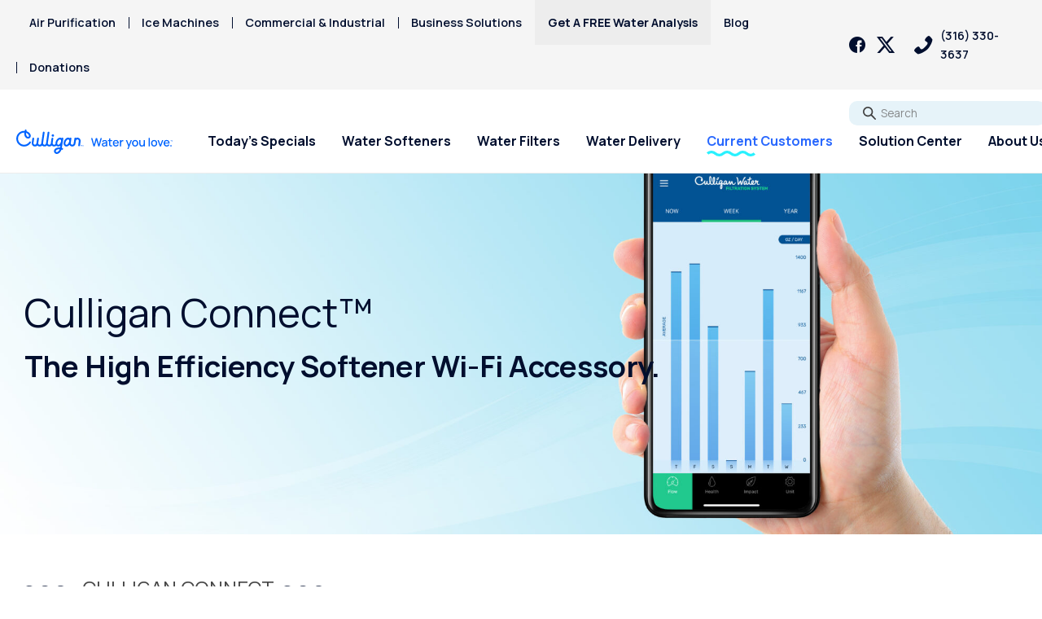

--- FILE ---
content_type: text/html; charset=UTF-8
request_url: https://culliganwichita.com/culligan-connect
body_size: 25247
content:
<!doctype html>
<html lang="en-US">
<head>
    <meta charset="UTF-8">
<script>
var gform;gform||(document.addEventListener("gform_main_scripts_loaded",function(){gform.scriptsLoaded=!0}),document.addEventListener("gform/theme/scripts_loaded",function(){gform.themeScriptsLoaded=!0}),window.addEventListener("DOMContentLoaded",function(){gform.domLoaded=!0}),gform={domLoaded:!1,scriptsLoaded:!1,themeScriptsLoaded:!1,isFormEditor:()=>"function"==typeof InitializeEditor,callIfLoaded:function(o){return!(!gform.domLoaded||!gform.scriptsLoaded||!gform.themeScriptsLoaded&&!gform.isFormEditor()||(gform.isFormEditor()&&console.warn("The use of gform.initializeOnLoaded() is deprecated in the form editor context and will be removed in Gravity Forms 3.1."),o(),0))},initializeOnLoaded:function(o){gform.callIfLoaded(o)||(document.addEventListener("gform_main_scripts_loaded",()=>{gform.scriptsLoaded=!0,gform.callIfLoaded(o)}),document.addEventListener("gform/theme/scripts_loaded",()=>{gform.themeScriptsLoaded=!0,gform.callIfLoaded(o)}),window.addEventListener("DOMContentLoaded",()=>{gform.domLoaded=!0,gform.callIfLoaded(o)}))},hooks:{action:{},filter:{}},addAction:function(o,r,e,t){gform.addHook("action",o,r,e,t)},addFilter:function(o,r,e,t){gform.addHook("filter",o,r,e,t)},doAction:function(o){gform.doHook("action",o,arguments)},applyFilters:function(o){return gform.doHook("filter",o,arguments)},removeAction:function(o,r){gform.removeHook("action",o,r)},removeFilter:function(o,r,e){gform.removeHook("filter",o,r,e)},addHook:function(o,r,e,t,n){null==gform.hooks[o][r]&&(gform.hooks[o][r]=[]);var d=gform.hooks[o][r];null==n&&(n=r+"_"+d.length),gform.hooks[o][r].push({tag:n,callable:e,priority:t=null==t?10:t})},doHook:function(r,o,e){var t;if(e=Array.prototype.slice.call(e,1),null!=gform.hooks[r][o]&&((o=gform.hooks[r][o]).sort(function(o,r){return o.priority-r.priority}),o.forEach(function(o){"function"!=typeof(t=o.callable)&&(t=window[t]),"action"==r?t.apply(null,e):e[0]=t.apply(null,e)})),"filter"==r)return e[0]},removeHook:function(o,r,t,n){var e;null!=gform.hooks[o][r]&&(e=(e=gform.hooks[o][r]).filter(function(o,r,e){return!!(null!=n&&n!=o.tag||null!=t&&t!=o.priority)}),gform.hooks[o][r]=e)}});
</script>

    <meta name="viewport" content="width=device-width, initial-scale=1, maximum-scale=5, user-scalable=1">

    <link rel="preconnect" href="https://fonts.googleapis.com">
    <link rel="preconnect" href="https://fonts.gstatic.com" crossorigin>
    <link rel="preload" href="https://fonts.googleapis.com/css2?family=Manrope:wght@400;600;700;800&family=Roboto+Slab:wght@400;600&display=swap" as="style">
    <link rel="preload" href="https://fonts.gstatic.com/s/manrope/v15/xn7gYHE41ni1AdIRggmxSvfedN62Zw.woff2" crossorigin as="font" type="font/woff2">
    <link rel="preload" href="https://fonts.gstatic.com/s/manrope/v15/xn7gYHE41ni1AdIRggexSvfedN4.woff2" crossorigin as="font" type="font/woff2">
    <link rel="preload" href="https://fonts.gstatic.com/s/robotoslab/v34/BngMUXZYTXPIvIBgJJSb6ufD5qWr4xCCQ_k.woff2" crossorigin as="font" type="font/woff2">
    <link rel="preload" href="https://fonts.gstatic.com/s/robotoslab/v34/BngMUXZYTXPIvIBgJJSb6ufN5qWr4xCC.woff2" crossorigin as="font" type="font/woff2">
    <link rel="stylesheet" href="https://fonts.googleapis.com/css2?family=Manrope:wght@400;600;700;800&family=Roboto+Slab:wght@400;600&display=swap">

    <meta name='robots' content='index, follow, max-image-preview:large, max-snippet:-1, max-video-preview:-1' />

	<!-- This site is optimized with the Yoast SEO plugin v26.6 - https://yoast.com/wordpress/plugins/seo/ -->
	<title>The Culligan Connect App for iTunes and Google Play | Culligan Wichita Area</title>
	<meta name="description" content="Download the Culligan Connect App for iTunes and the Google Play Store today for real-time monitoring and updates to your water system?" />
	<link rel="canonical" href="https://culliganwichita.com/culligan-connect" />
	<meta property="og:locale" content="en_US" />
	<meta property="og:type" content="article" />
	<meta property="og:title" content="The Culligan Connect App for iTunes and Google Play | Culligan Wichita Area" />
	<meta property="og:description" content="Download the Culligan Connect App for iTunes and the Google Play Store today for real-time monitoring and updates to your water system?" />
	<meta property="og:url" content="https://culliganwichita.com/culligan-connect" />
	<meta property="og:site_name" content="Culligan of Wichita" />
	<meta property="article:modified_time" content="2021-11-01T15:32:24+00:00" />
	<meta name="twitter:card" content="summary_large_image" />
	<!-- / Yoast SEO plugin. -->


<link rel='dns-prefetch' href='//www.google.com' />
<link rel="alternate" title="oEmbed (JSON)" type="application/json+oembed" href="https://culliganwichita.com/wp-json/oembed/1.0/embed?url=https%3A%2F%2Fculliganwichita.com%2Fculligan-connect" />
<link rel="alternate" title="oEmbed (XML)" type="text/xml+oembed" href="https://culliganwichita.com/wp-json/oembed/1.0/embed?url=https%3A%2F%2Fculliganwichita.com%2Fculligan-connect&#038;format=xml" />
<style id='wp-img-auto-sizes-contain-inline-css'>
img:is([sizes=auto i],[sizes^="auto," i]){contain-intrinsic-size:3000px 1500px}
/*# sourceURL=wp-img-auto-sizes-contain-inline-css */
</style>
<style id='wp-emoji-styles-inline-css'>

	img.wp-smiley, img.emoji {
		display: inline !important;
		border: none !important;
		box-shadow: none !important;
		height: 1em !important;
		width: 1em !important;
		margin: 0 0.07em !important;
		vertical-align: -0.1em !important;
		background: none !important;
		padding: 0 !important;
	}
/*# sourceURL=wp-emoji-styles-inline-css */
</style>
<style id='wp-block-library-inline-css'>
:root{--wp-block-synced-color:#7a00df;--wp-block-synced-color--rgb:122,0,223;--wp-bound-block-color:var(--wp-block-synced-color);--wp-editor-canvas-background:#ddd;--wp-admin-theme-color:#007cba;--wp-admin-theme-color--rgb:0,124,186;--wp-admin-theme-color-darker-10:#006ba1;--wp-admin-theme-color-darker-10--rgb:0,107,160.5;--wp-admin-theme-color-darker-20:#005a87;--wp-admin-theme-color-darker-20--rgb:0,90,135;--wp-admin-border-width-focus:2px}@media (min-resolution:192dpi){:root{--wp-admin-border-width-focus:1.5px}}.wp-element-button{cursor:pointer}:root .has-very-light-gray-background-color{background-color:#eee}:root .has-very-dark-gray-background-color{background-color:#313131}:root .has-very-light-gray-color{color:#eee}:root .has-very-dark-gray-color{color:#313131}:root .has-vivid-green-cyan-to-vivid-cyan-blue-gradient-background{background:linear-gradient(135deg,#00d084,#0693e3)}:root .has-purple-crush-gradient-background{background:linear-gradient(135deg,#34e2e4,#4721fb 50%,#ab1dfe)}:root .has-hazy-dawn-gradient-background{background:linear-gradient(135deg,#faaca8,#dad0ec)}:root .has-subdued-olive-gradient-background{background:linear-gradient(135deg,#fafae1,#67a671)}:root .has-atomic-cream-gradient-background{background:linear-gradient(135deg,#fdd79a,#004a59)}:root .has-nightshade-gradient-background{background:linear-gradient(135deg,#330968,#31cdcf)}:root .has-midnight-gradient-background{background:linear-gradient(135deg,#020381,#2874fc)}:root{--wp--preset--font-size--normal:16px;--wp--preset--font-size--huge:42px}.has-regular-font-size{font-size:1em}.has-larger-font-size{font-size:2.625em}.has-normal-font-size{font-size:var(--wp--preset--font-size--normal)}.has-huge-font-size{font-size:var(--wp--preset--font-size--huge)}.has-text-align-center{text-align:center}.has-text-align-left{text-align:left}.has-text-align-right{text-align:right}.has-fit-text{white-space:nowrap!important}#end-resizable-editor-section{display:none}.aligncenter{clear:both}.items-justified-left{justify-content:flex-start}.items-justified-center{justify-content:center}.items-justified-right{justify-content:flex-end}.items-justified-space-between{justify-content:space-between}.screen-reader-text{border:0;clip-path:inset(50%);height:1px;margin:-1px;overflow:hidden;padding:0;position:absolute;width:1px;word-wrap:normal!important}.screen-reader-text:focus{background-color:#ddd;clip-path:none;color:#444;display:block;font-size:1em;height:auto;left:5px;line-height:normal;padding:15px 23px 14px;text-decoration:none;top:5px;width:auto;z-index:100000}html :where(.has-border-color){border-style:solid}html :where([style*=border-top-color]){border-top-style:solid}html :where([style*=border-right-color]){border-right-style:solid}html :where([style*=border-bottom-color]){border-bottom-style:solid}html :where([style*=border-left-color]){border-left-style:solid}html :where([style*=border-width]){border-style:solid}html :where([style*=border-top-width]){border-top-style:solid}html :where([style*=border-right-width]){border-right-style:solid}html :where([style*=border-bottom-width]){border-bottom-style:solid}html :where([style*=border-left-width]){border-left-style:solid}html :where(img[class*=wp-image-]){height:auto;max-width:100%}:where(figure){margin:0 0 1em}html :where(.is-position-sticky){--wp-admin--admin-bar--position-offset:var(--wp-admin--admin-bar--height,0px)}@media screen and (max-width:600px){html :where(.is-position-sticky){--wp-admin--admin-bar--position-offset:0px}}

/*# sourceURL=wp-block-library-inline-css */
</style><style id='wp-block-spacer-inline-css'>
.wp-block-spacer{clear:both}
/*# sourceURL=https://culliganwichita.com/wp-includes/blocks/spacer/style.min.css */
</style>
<style id='global-styles-inline-css'>
:root{--wp--preset--aspect-ratio--square: 1;--wp--preset--aspect-ratio--4-3: 4/3;--wp--preset--aspect-ratio--3-4: 3/4;--wp--preset--aspect-ratio--3-2: 3/2;--wp--preset--aspect-ratio--2-3: 2/3;--wp--preset--aspect-ratio--16-9: 16/9;--wp--preset--aspect-ratio--9-16: 9/16;--wp--preset--color--black: #000000;--wp--preset--color--cyan-bluish-gray: #abb8c3;--wp--preset--color--white: #ffffff;--wp--preset--color--pale-pink: #f78da7;--wp--preset--color--vivid-red: #cf2e2e;--wp--preset--color--luminous-vivid-orange: #ff6900;--wp--preset--color--luminous-vivid-amber: #fcb900;--wp--preset--color--light-green-cyan: #7bdcb5;--wp--preset--color--vivid-green-cyan: #00d084;--wp--preset--color--pale-cyan-blue: #8ed1fc;--wp--preset--color--vivid-cyan-blue: #0693e3;--wp--preset--color--vivid-purple: #9b51e0;--wp--preset--color--body: #464646;--wp--preset--color--primary: #006699;--wp--preset--color--salmon-500: #D77553;--wp--preset--color--liquid-lilac-500: #bc75ff;--wp--preset--color--marine-mint-500: #6bffc6;--wp--preset--color--crisp-blue-500: #29f1fe;--wp--preset--color--carbon-yellow-500: #efff33;--wp--preset--color--deep-indigo-500: #000e2e;--wp--preset--gradient--vivid-cyan-blue-to-vivid-purple: linear-gradient(135deg,rgb(6,147,227) 0%,rgb(155,81,224) 100%);--wp--preset--gradient--light-green-cyan-to-vivid-green-cyan: linear-gradient(135deg,rgb(122,220,180) 0%,rgb(0,208,130) 100%);--wp--preset--gradient--luminous-vivid-amber-to-luminous-vivid-orange: linear-gradient(135deg,rgb(252,185,0) 0%,rgb(255,105,0) 100%);--wp--preset--gradient--luminous-vivid-orange-to-vivid-red: linear-gradient(135deg,rgb(255,105,0) 0%,rgb(207,46,46) 100%);--wp--preset--gradient--very-light-gray-to-cyan-bluish-gray: linear-gradient(135deg,rgb(238,238,238) 0%,rgb(169,184,195) 100%);--wp--preset--gradient--cool-to-warm-spectrum: linear-gradient(135deg,rgb(74,234,220) 0%,rgb(151,120,209) 20%,rgb(207,42,186) 40%,rgb(238,44,130) 60%,rgb(251,105,98) 80%,rgb(254,248,76) 100%);--wp--preset--gradient--blush-light-purple: linear-gradient(135deg,rgb(255,206,236) 0%,rgb(152,150,240) 100%);--wp--preset--gradient--blush-bordeaux: linear-gradient(135deg,rgb(254,205,165) 0%,rgb(254,45,45) 50%,rgb(107,0,62) 100%);--wp--preset--gradient--luminous-dusk: linear-gradient(135deg,rgb(255,203,112) 0%,rgb(199,81,192) 50%,rgb(65,88,208) 100%);--wp--preset--gradient--pale-ocean: linear-gradient(135deg,rgb(255,245,203) 0%,rgb(182,227,212) 50%,rgb(51,167,181) 100%);--wp--preset--gradient--electric-grass: linear-gradient(135deg,rgb(202,248,128) 0%,rgb(113,206,126) 100%);--wp--preset--gradient--midnight: linear-gradient(135deg,rgb(2,3,129) 0%,rgb(40,116,252) 100%);--wp--preset--font-size--small: 13px;--wp--preset--font-size--medium: 20px;--wp--preset--font-size--large: 36px;--wp--preset--font-size--x-large: 42px;--wp--preset--font-size--sm: 14px;--wp--preset--font-size--regular: 16px;--wp--preset--font-size--lg: 20px;--wp--preset--font-size--xl: 24px;--wp--preset--spacing--20: 0.44rem;--wp--preset--spacing--30: 0.67rem;--wp--preset--spacing--40: 1rem;--wp--preset--spacing--50: 1.5rem;--wp--preset--spacing--60: 2.25rem;--wp--preset--spacing--70: 3.38rem;--wp--preset--spacing--80: 5.06rem;--wp--preset--shadow--natural: 6px 6px 9px rgba(0, 0, 0, 0.2);--wp--preset--shadow--deep: 12px 12px 50px rgba(0, 0, 0, 0.4);--wp--preset--shadow--sharp: 6px 6px 0px rgba(0, 0, 0, 0.2);--wp--preset--shadow--outlined: 6px 6px 0px -3px rgb(255, 255, 255), 6px 6px rgb(0, 0, 0);--wp--preset--shadow--crisp: 6px 6px 0px rgb(0, 0, 0);}:where(.is-layout-flex){gap: 0.5em;}:where(.is-layout-grid){gap: 0.5em;}body .is-layout-flex{display: flex;}.is-layout-flex{flex-wrap: wrap;align-items: center;}.is-layout-flex > :is(*, div){margin: 0;}body .is-layout-grid{display: grid;}.is-layout-grid > :is(*, div){margin: 0;}:where(.wp-block-columns.is-layout-flex){gap: 2em;}:where(.wp-block-columns.is-layout-grid){gap: 2em;}:where(.wp-block-post-template.is-layout-flex){gap: 1.25em;}:where(.wp-block-post-template.is-layout-grid){gap: 1.25em;}.has-black-color{color: var(--wp--preset--color--black) !important;}.has-cyan-bluish-gray-color{color: var(--wp--preset--color--cyan-bluish-gray) !important;}.has-white-color{color: var(--wp--preset--color--white) !important;}.has-pale-pink-color{color: var(--wp--preset--color--pale-pink) !important;}.has-vivid-red-color{color: var(--wp--preset--color--vivid-red) !important;}.has-luminous-vivid-orange-color{color: var(--wp--preset--color--luminous-vivid-orange) !important;}.has-luminous-vivid-amber-color{color: var(--wp--preset--color--luminous-vivid-amber) !important;}.has-light-green-cyan-color{color: var(--wp--preset--color--light-green-cyan) !important;}.has-vivid-green-cyan-color{color: var(--wp--preset--color--vivid-green-cyan) !important;}.has-pale-cyan-blue-color{color: var(--wp--preset--color--pale-cyan-blue) !important;}.has-vivid-cyan-blue-color{color: var(--wp--preset--color--vivid-cyan-blue) !important;}.has-vivid-purple-color{color: var(--wp--preset--color--vivid-purple) !important;}.has-black-background-color{background-color: var(--wp--preset--color--black) !important;}.has-cyan-bluish-gray-background-color{background-color: var(--wp--preset--color--cyan-bluish-gray) !important;}.has-white-background-color{background-color: var(--wp--preset--color--white) !important;}.has-pale-pink-background-color{background-color: var(--wp--preset--color--pale-pink) !important;}.has-vivid-red-background-color{background-color: var(--wp--preset--color--vivid-red) !important;}.has-luminous-vivid-orange-background-color{background-color: var(--wp--preset--color--luminous-vivid-orange) !important;}.has-luminous-vivid-amber-background-color{background-color: var(--wp--preset--color--luminous-vivid-amber) !important;}.has-light-green-cyan-background-color{background-color: var(--wp--preset--color--light-green-cyan) !important;}.has-vivid-green-cyan-background-color{background-color: var(--wp--preset--color--vivid-green-cyan) !important;}.has-pale-cyan-blue-background-color{background-color: var(--wp--preset--color--pale-cyan-blue) !important;}.has-vivid-cyan-blue-background-color{background-color: var(--wp--preset--color--vivid-cyan-blue) !important;}.has-vivid-purple-background-color{background-color: var(--wp--preset--color--vivid-purple) !important;}.has-black-border-color{border-color: var(--wp--preset--color--black) !important;}.has-cyan-bluish-gray-border-color{border-color: var(--wp--preset--color--cyan-bluish-gray) !important;}.has-white-border-color{border-color: var(--wp--preset--color--white) !important;}.has-pale-pink-border-color{border-color: var(--wp--preset--color--pale-pink) !important;}.has-vivid-red-border-color{border-color: var(--wp--preset--color--vivid-red) !important;}.has-luminous-vivid-orange-border-color{border-color: var(--wp--preset--color--luminous-vivid-orange) !important;}.has-luminous-vivid-amber-border-color{border-color: var(--wp--preset--color--luminous-vivid-amber) !important;}.has-light-green-cyan-border-color{border-color: var(--wp--preset--color--light-green-cyan) !important;}.has-vivid-green-cyan-border-color{border-color: var(--wp--preset--color--vivid-green-cyan) !important;}.has-pale-cyan-blue-border-color{border-color: var(--wp--preset--color--pale-cyan-blue) !important;}.has-vivid-cyan-blue-border-color{border-color: var(--wp--preset--color--vivid-cyan-blue) !important;}.has-vivid-purple-border-color{border-color: var(--wp--preset--color--vivid-purple) !important;}.has-vivid-cyan-blue-to-vivid-purple-gradient-background{background: var(--wp--preset--gradient--vivid-cyan-blue-to-vivid-purple) !important;}.has-light-green-cyan-to-vivid-green-cyan-gradient-background{background: var(--wp--preset--gradient--light-green-cyan-to-vivid-green-cyan) !important;}.has-luminous-vivid-amber-to-luminous-vivid-orange-gradient-background{background: var(--wp--preset--gradient--luminous-vivid-amber-to-luminous-vivid-orange) !important;}.has-luminous-vivid-orange-to-vivid-red-gradient-background{background: var(--wp--preset--gradient--luminous-vivid-orange-to-vivid-red) !important;}.has-very-light-gray-to-cyan-bluish-gray-gradient-background{background: var(--wp--preset--gradient--very-light-gray-to-cyan-bluish-gray) !important;}.has-cool-to-warm-spectrum-gradient-background{background: var(--wp--preset--gradient--cool-to-warm-spectrum) !important;}.has-blush-light-purple-gradient-background{background: var(--wp--preset--gradient--blush-light-purple) !important;}.has-blush-bordeaux-gradient-background{background: var(--wp--preset--gradient--blush-bordeaux) !important;}.has-luminous-dusk-gradient-background{background: var(--wp--preset--gradient--luminous-dusk) !important;}.has-pale-ocean-gradient-background{background: var(--wp--preset--gradient--pale-ocean) !important;}.has-electric-grass-gradient-background{background: var(--wp--preset--gradient--electric-grass) !important;}.has-midnight-gradient-background{background: var(--wp--preset--gradient--midnight) !important;}.has-small-font-size{font-size: var(--wp--preset--font-size--small) !important;}.has-medium-font-size{font-size: var(--wp--preset--font-size--medium) !important;}.has-large-font-size{font-size: var(--wp--preset--font-size--large) !important;}.has-x-large-font-size{font-size: var(--wp--preset--font-size--x-large) !important;}
/*# sourceURL=global-styles-inline-css */
</style>

<style id='classic-theme-styles-inline-css'>
/*! This file is auto-generated */
.wp-block-button__link{color:#fff;background-color:#32373c;border-radius:9999px;box-shadow:none;text-decoration:none;padding:calc(.667em + 2px) calc(1.333em + 2px);font-size:1.125em}.wp-block-file__button{background:#32373c;color:#fff;text-decoration:none}
/*# sourceURL=/wp-includes/css/classic-themes.min.css */
</style>
<link rel='stylesheet' id='app-style-css' href='https://culliganwichita.com/wp-content/themes/culligan-v4/assets/css/app.css?id=40b6f3117688b32def515f7a259c773e' media='all' />
<script src="https://culliganwichita.com/wp-includes/js/jquery/jquery.min.js?ver=3.7.1" id="jquery-core-js"></script>
<script src="https://culliganwichita.com/wp-includes/js/jquery/jquery-migrate.min.js?ver=3.4.1" id="jquery-migrate-js"></script>
<link rel="https://api.w.org/" href="https://culliganwichita.com/wp-json/" /><link rel="alternate" title="JSON" type="application/json" href="https://culliganwichita.com/wp-json/wp/v2/pages/1460" /><link rel='shortlink' href='https://culliganwichita.com/?p=1460' />
<!-- Google Tag Manager -->
<script>(function(w,d,s,l,i){w[l]=w[l]||[];w[l].push({'gtm.start':
new Date().getTime(),event:'gtm.js'});var f=d.getElementsByTagName(s)[0],
j=d.createElement(s),dl=l!='dataLayer'?'&l='+l:'';j.async=true;j.src=
'https://www.googletagmanager.com/gtm.js?id='+i+dl;f.parentNode.insertBefore(j,f);
})(window,document,'script','dataLayer','GTM-5RGRD54');</script>
<!-- End Google Tag Manager -->

<script type="application/ld+json">
{
	"@context": "http://www.schema.org",
	"@type": "LocalBusiness",
	"name": "Culligan of Wichita",
	"url": "https://culliganwichita.com",
	"logo": "https://culliganwichita.com/assets/img/logo-open-graph.png",
	"image": "https://culliganwichita.com/uploads/slides/1920-900/crop/15587135475ce814cb05646.png",
	"address": {
		"@type": "PostalAddress",
		"streetAddress": "10821 E 26th St. N",
		"addressLocality": "Wichita",
		"addressRegion": "KS",
		"postalCode": "67226",
		"addressCountry": "United States"
	},
	"openingHours": "Mo, Tu, We, Th, Fr 08:00-17:00",
		"telephone": "316-330-3637"
	}
}
</script>
    <script type="text/javascript">
        var ajaxurl = 'https://culliganwichita.com/wp-admin/admin-ajax.php';

        window.culligan = window.culligan || {};
        window.culligan.autoOpenEmailSignUpBlog = 0;
        window.culligan.autoOpenEmailSignUpProblems = 0;
    </script>


<script type="application/ld+json" class="saswp-schema-markup-output">
[{"@context":"https:\/\/schema.org\/","@graph":[{"@context":"https:\/\/schema.org\/","@type":"SiteNavigationElement","@id":"https:\/\/culliganwichita.com\/#todays-specials","name":"Today\u2019s Specials","url":"https:\/\/culliganwichita.com\/todays-deals"},{"@context":"https:\/\/schema.org\/","@type":"SiteNavigationElement","@id":"https:\/\/culliganwichita.com\/#water-softeners","name":"Water Softeners","url":"https:\/\/culliganwichita.com\/products\/water-softener"},{"@context":"https:\/\/schema.org\/","@type":"SiteNavigationElement","@id":"https:\/\/culliganwichita.com\/#salt-free-water-conditioners","name":"Salt-Free Water Conditioners","url":"https:\/\/culliganwichita.com\/products\/salt-free-conditioner"},{"@context":"https:\/\/schema.org\/","@type":"SiteNavigationElement","@id":"https:\/\/culliganwichita.com\/#ro-water-filter-systems","name":"RO Water Filter Systems","url":"https:\/\/culliganwichita.com\/products\/reverse-osmosis"},{"@context":"https:\/\/schema.org\/","@type":"SiteNavigationElement","@id":"https:\/\/culliganwichita.com\/#whole-house-water-filters","name":"Whole House Water Filters","url":"https:\/\/culliganwichita.com\/products\/whole-house-water-filter"},{"@context":"https:\/\/schema.org\/","@type":"SiteNavigationElement","@id":"https:\/\/culliganwichita.com\/#whole-house-ro","name":"Whole House RO","url":"https:\/\/culliganwichita.com\/products\/hans-ro-for-home"},{"@context":"https:\/\/schema.org\/","@type":"SiteNavigationElement","@id":"https:\/\/culliganwichita.com\/#water-delivery","name":"Water Delivery","url":"https:\/\/culliganwichita.com\/bottled-water-delivery"},{"@context":"https:\/\/schema.org\/","@type":"SiteNavigationElement","@id":"https:\/\/culliganwichita.com\/#pay-my-bill","name":"Pay My Bill","url":"https:\/\/www.webflex.biz\/online\/login.asp?id=00003947"},{"@context":"https:\/\/schema.org\/","@type":"SiteNavigationElement","@id":"https:\/\/culliganwichita.com\/#request-salt-delivery","name":"Request Salt Delivery","url":"https:\/\/culliganwichita.com\/request-delivery"},{"@context":"https:\/\/schema.org\/","@type":"SiteNavigationElement","@id":"https:\/\/culliganwichita.com\/#service-request","name":"Service Request","url":"https:\/\/culliganwichita.com\/service-request"},{"@context":"https:\/\/schema.org\/","@type":"SiteNavigationElement","@id":"https:\/\/culliganwichita.com\/#premier-program","name":"Premier Program","url":"https:\/\/culliganwichita.com\/premier-program"},{"@context":"https:\/\/schema.org\/","@type":"SiteNavigationElement","@id":"https:\/\/culliganwichita.com\/#referrals","name":"Referrals","url":"https:\/\/culliganwichita.com\/referrals"},{"@context":"https:\/\/schema.org\/","@type":"SiteNavigationElement","@id":"https:\/\/culliganwichita.com\/#leave-a-review","name":"Leave A Review","url":"https:\/\/www.google.com\/search?q=Wichita%20Area+culligan&#038;oq=Wichita%20Area+culligan&#038;aqs=chrome..69i57j46i175i199i512j0i22i30l3j69i60l3.7896j0j7&#038;sourceid=chrome&#038;ie=UTF-8#lrd=0x8793f4e61d885fe3:0xd4fb10e740894017,1,,,"},{"@context":"https:\/\/schema.org\/","@type":"SiteNavigationElement","@id":"https:\/\/culliganwichita.com\/#culligan-connect","name":"Culligan Connect\u2122","url":"https:\/\/culliganwichita.com\/culligan-connect"},{"@context":"https:\/\/schema.org\/","@type":"SiteNavigationElement","@id":"https:\/\/culliganwichita.com\/#timer-settings-manuals","name":"Timer, Settings &#038; Manuals","url":"https:\/\/culliganwichita.com\/timer-settings-manuals"},{"@context":"https:\/\/schema.org\/","@type":"SiteNavigationElement","@id":"https:\/\/culliganwichita.com\/#video-resources","name":"Video Resources","url":"https:\/\/culliganwichita.com\/video-resources"},{"@context":"https:\/\/schema.org\/","@type":"SiteNavigationElement","@id":"https:\/\/culliganwichita.com\/#privacy-policy","name":"Privacy Policy","url":"https:\/\/culliganwichita.com\/privacy-policy"},{"@context":"https:\/\/schema.org\/","@type":"SiteNavigationElement","@id":"https:\/\/culliganwichita.com\/#solution-center","name":"Solution Center","url":"https:\/\/culliganwichita.com\/solution-center"},{"@context":"https:\/\/schema.org\/","@type":"SiteNavigationElement","@id":"https:\/\/culliganwichita.com\/#arsenic","name":"Arsenic","url":"https:\/\/culliganwichita.com\/problems\/arsenic"},{"@context":"https:\/\/schema.org\/","@type":"SiteNavigationElement","@id":"https:\/\/culliganwichita.com\/#bacteria","name":"Bacteria","url":"https:\/\/culliganwichita.com\/problems\/bacteria"},{"@context":"https:\/\/schema.org\/","@type":"SiteNavigationElement","@id":"https:\/\/culliganwichita.com\/#chlorine-smell","name":"Chlorine Smell","url":"https:\/\/culliganwichita.com\/problems\/chlorine-smell"},{"@context":"https:\/\/schema.org\/","@type":"SiteNavigationElement","@id":"https:\/\/culliganwichita.com\/#chromium-6","name":"Chromium-6","url":"https:\/\/culliganwichita.com\/problems\/chromium-6"},{"@context":"https:\/\/schema.org\/","@type":"SiteNavigationElement","@id":"https:\/\/culliganwichita.com\/#copper-pipes","name":"Copper Pipes","url":"https:\/\/culliganwichita.com\/problems\/copper-pipes"},{"@context":"https:\/\/schema.org\/","@type":"SiteNavigationElement","@id":"https:\/\/culliganwichita.com\/#fluoride","name":"Fluoride","url":"https:\/\/culliganwichita.com\/problems\/fluoride"},{"@context":"https:\/\/schema.org\/","@type":"SiteNavigationElement","@id":"https:\/\/culliganwichita.com\/#haa5","name":"HAA5","url":"https:\/\/culliganwichita.com\/problems\/haa5"},{"@context":"https:\/\/schema.org\/","@type":"SiteNavigationElement","@id":"https:\/\/culliganwichita.com\/#hard-water","name":"Hard Water","url":"https:\/\/culliganwichita.com\/problems\/hard-water"},{"@context":"https:\/\/schema.org\/","@type":"SiteNavigationElement","@id":"https:\/\/culliganwichita.com\/#iron-rusty-stains","name":"Iron\/Rusty Stains","url":"https:\/\/culliganwichita.com\/problems\/iron-rusty-stains"},{"@context":"https:\/\/schema.org\/","@type":"SiteNavigationElement","@id":"https:\/\/culliganwichita.com\/#lead","name":"Lead","url":"https:\/\/culliganwichita.com\/problems\/lead"},{"@context":"https:\/\/schema.org\/","@type":"SiteNavigationElement","@id":"https:\/\/culliganwichita.com\/#mercury","name":"Mercury","url":"https:\/\/culliganwichita.com\/problems\/mercury"},{"@context":"https:\/\/schema.org\/","@type":"SiteNavigationElement","@id":"https:\/\/culliganwichita.com\/#nitrates","name":"Nitrates","url":"https:\/\/culliganwichita.com\/problems\/nitrates"},{"@context":"https:\/\/schema.org\/","@type":"SiteNavigationElement","@id":"https:\/\/culliganwichita.com\/#pfas","name":"PFAS","url":"https:\/\/culliganwichita.com\/problems\/pfas"},{"@context":"https:\/\/schema.org\/","@type":"SiteNavigationElement","@id":"https:\/\/culliganwichita.com\/#ph-problems","name":"pH Problems","url":"https:\/\/culliganwichita.com\/problems\/ph-problems"},{"@context":"https:\/\/schema.org\/","@type":"SiteNavigationElement","@id":"https:\/\/culliganwichita.com\/#pharmaceuticals","name":"Pharmaceuticals","url":"https:\/\/culliganwichita.com\/problems\/pharmaceuticals"},{"@context":"https:\/\/schema.org\/","@type":"SiteNavigationElement","@id":"https:\/\/culliganwichita.com\/#sulfur-rotten-egg-smell","name":"Sulfur \u2013 Rotten Egg Smell","url":"https:\/\/culliganwichita.com\/problems\/rotten-egg-smell"},{"@context":"https:\/\/schema.org\/","@type":"SiteNavigationElement","@id":"https:\/\/culliganwichita.com\/#total-dissolved-solids-tds","name":"Total Dissolved Solids (TDS)","url":"https:\/\/culliganwichita.com\/problems\/total-dissolved-solids-tds"},{"@context":"https:\/\/schema.org\/","@type":"SiteNavigationElement","@id":"https:\/\/culliganwichita.com\/#about-us","name":"About Us","url":"https:\/\/culliganwichita.com\/about-us"},{"@context":"https:\/\/schema.org\/","@type":"SiteNavigationElement","@id":"https:\/\/culliganwichita.com\/#careers","name":"Careers","url":"https:\/\/culliganwichita.com\/careers"},{"@context":"https:\/\/schema.org\/","@type":"SiteNavigationElement","@id":"https:\/\/culliganwichita.com\/#why-culligan","name":"Why Culligan?","url":"https:\/\/culliganwichita.com\/why-culligan"},{"@context":"https:\/\/schema.org\/","@type":"SiteNavigationElement","@id":"https:\/\/culliganwichita.com\/#culligan-cares","name":"Culligan Cares","url":"http:\/\/culligancares.org\/"}]}]
</script>

<link rel="icon" href="https://culliganwichita.com/wp-content/uploads/2024/10/cropped-Favicon2_new-32x32.png" sizes="32x32" />
<link rel="icon" href="https://culliganwichita.com/wp-content/uploads/2024/10/cropped-Favicon2_new-192x192.png" sizes="192x192" />
<link rel="apple-touch-icon" href="https://culliganwichita.com/wp-content/uploads/2024/10/cropped-Favicon2_new-180x180.png" />
<meta name="msapplication-TileImage" content="https://culliganwichita.com/wp-content/uploads/2024/10/cropped-Favicon2_new-270x270.png" />

    
    <link rel='stylesheet' id='blocks-css' href='https://culliganwichita.com/wp-content/themes/culligan-v4/assets/css/blocks.css' media='all' />
<link rel='stylesheet' id='gp-limit-dates-css' href='https://culliganwichita.com/wp-content/plugins/gp-limit-dates/css/gp-limit-dates.min.css?ver=1.1.35' media='all' />
<link rel='stylesheet' id='gform_basic-css' href='https://culliganwichita.com/wp-content/plugins/gravityforms/assets/css/dist/basic.min.css?ver=2.9.24' media='all' />
<link rel='stylesheet' id='gform_theme_components-css' href='https://culliganwichita.com/wp-content/plugins/gravityforms/assets/css/dist/theme-components.min.css?ver=2.9.24' media='all' />
<link rel='stylesheet' id='gform_theme-css' href='https://culliganwichita.com/wp-content/plugins/gravityforms/assets/css/dist/theme.min.css?ver=2.9.24' media='all' />
</head>

<body class="wp-singular page-template-default page page-id-1460 wp-theme-culligan-v4  phones-1">

    <!-- Google Tag Manager (noscript) -->
<noscript><iframe src="https://www.googletagmanager.com/ns.html?id=GTM-5RGRD54"
height="0" width="0" style="display:none;visibility:hidden"></iframe></noscript>
<!-- End Google Tag Manager (noscript) -->
    <div id="app-nav-mobile" style="display: none;">
        <button type="button" class="close-icon" aria-label="Close" aria-controls="app-nav-mobile">
            <span aria-hidden="true">&times;</span>
        </button>

        <div class="search-form mb-2">
            <form action="/" method="GET">
                <input type="text" name="s" placeholder="Search">
                <button class="btn btn-sm"><span class="visually-hidden">Go</span></button>
            </form>
        </div>

        <nav>
            <ul id="menu-mobile-nav" class="nav"><li id="menu-item-53" class="menu-item menu-item-type-post_type menu-item-object-page menu-item-53 nav-item"><a class="nav-link" href="https://culliganwichita.com/todays-deals">Today’s Specials</a></li>
<li id="menu-item-3062" class="menu-item menu-item-type-post_type menu-item-object-page menu-item-3062 nav-item"><a class="nav-link" href="https://culliganwichita.com/free-in-home-water-test">Free Water Analysis</a></li>
<li id="menu-item-1895" class="menu-item menu-item-type-custom menu-item-object-custom menu-item-has-children menu-item-1895 nav-item"><a class="nav-link" href="#">Water Softeners</a><button
                type="button" 
                aria-label="Sub-Menu"
                data-bs-toggle="collapse" 
                data-bs-target="#sub-menu-1895"
                aria-expanded="false" 
                aria-controls="sub-menu-1895"
            >
                <i class="fa fa-angle-down" aria-hidden="true"></i>
            </button>
<ul class="collapse sub-menu" id="sub-menu-1895">
	<li id="menu-item-1900" class="menu-item menu-item-type-post_type menu-item-object-page menu-item-1900 nav-item"><a class="nav-link" href="https://culliganwichita.com/products/water-softener">Water Softeners</a></li>
	<li id="menu-item-1901" class="menu-item menu-item-type-post_type menu-item-object-page menu-item-1901 nav-item"><a class="nav-link" href="https://culliganwichita.com/products/salt-free-conditioner">Salt-Free Water Conditioners</a></li>
</ul>
</li>
<li id="menu-item-1896" class="menu-item menu-item-type-custom menu-item-object-custom menu-item-has-children menu-item-1896 nav-item"><a class="nav-link" href="#">Water Filters</a><button
                type="button" 
                aria-label="Sub-Menu"
                data-bs-toggle="collapse" 
                data-bs-target="#sub-menu-1896"
                aria-expanded="false" 
                aria-controls="sub-menu-1896"
            >
                <i class="fa fa-angle-down" aria-hidden="true"></i>
            </button>
<ul class="collapse sub-menu" id="sub-menu-1896">
	<li id="menu-item-1903" class="menu-item menu-item-type-post_type menu-item-object-page menu-item-1903 nav-item"><a class="nav-link" href="https://culliganwichita.com/products/reverse-osmosis">RO Water Filter Systems</a></li>
	<li id="menu-item-1904" class="menu-item menu-item-type-post_type menu-item-object-page menu-item-1904 nav-item"><a class="nav-link" href="https://culliganwichita.com/products/whole-house-water-filter">Whole House Water Filters</a></li>
	<li id="menu-item-2674" class="menu-item menu-item-type-post_type menu-item-object-page menu-item-2674 nav-item"><a class="nav-link" href="https://culliganwichita.com/products/hans-ro-for-home">Whole House RO</a></li>
</ul>
</li>
<li id="menu-item-2939" class="menu-item menu-item-type-post_type menu-item-object-page menu-item-2939 nav-item"><a class="nav-link" href="https://culliganwichita.com/bottled-water-delivery">Water Delivery</a></li>
<li id="menu-item-2687" class="menu-item menu-item-type-custom menu-item-object-custom menu-item-2687 nav-item"><a class="nav-link" href="https://culliganwichita.com/products/bottle-free-water/">Business Solutions</a></li>
<li id="menu-item-2652" class="menu-item menu-item-type-post_type menu-item-object-page menu-item-2652 nav-item"><a class="nav-link" href="https://culliganwichita.com/free-in-home-water-test">Free Water Analysis</a></li>
<li id="menu-item-1749" class="menu-item menu-item-type-custom menu-item-object-custom current-menu-ancestor current-menu-parent menu-item-has-children menu-item-1749 nav-item"><a class="nav-link" href="#">Current Customers</a><button
                type="button" 
                aria-label="Sub-Menu"
                data-bs-toggle="collapse" 
                data-bs-target="#sub-menu-1749"
                aria-expanded="false" 
                aria-controls="sub-menu-1749"
            >
                <i class="fa fa-angle-down" aria-hidden="true"></i>
            </button>
<ul class="collapse sub-menu" id="sub-menu-1749">
	<li id="menu-item-1907" class="menu-item menu-item-type-custom menu-item-object-custom menu-item-1907 nav-item"><a class="nav-link" target="_blank" href="https://www.webflex.biz/online/login.asp?id=00003947">Pay My Bill</a></li>
	<li id="menu-item-1909" class="menu-item menu-item-type-post_type menu-item-object-page menu-item-1909 nav-item"><a class="nav-link" href="https://culliganwichita.com/service-request">Service Request</a></li>
	<li id="menu-item-1911" class="menu-item menu-item-type-post_type menu-item-object-page menu-item-1911 nav-item"><a class="nav-link" href="https://culliganwichita.com/request-delivery">Request Salt Delivery</a></li>
	<li id="menu-item-1912" class="menu-item menu-item-type-post_type menu-item-object-page menu-item-1912 nav-item"><a class="nav-link" href="https://culliganwichita.com/premier-program">Premier Program</a></li>
	<li id="menu-item-3060" class="menu-item menu-item-type-post_type menu-item-object-page menu-item-3060 nav-item"><a class="nav-link" href="https://culliganwichita.com/referrals">Referrals</a></li>
	<li id="menu-item-1914" class="menu-item menu-item-type-custom menu-item-object-custom menu-item-1914 nav-item"><a class="nav-link" target="_blank" href="https://www.google.com/search?q=Wichita%20Area+culligan&#038;oq=Wichita%20Area+culligan&#038;aqs=chrome..69i57j46i175i199i512j0i22i30l3j69i60l3.7896j0j7&#038;sourceid=chrome&#038;ie=UTF-8#lrd=0x8793f4e61d885fe3:0xd4fb10e740894017,1,,,">Leave a Review</a></li>
	<li id="menu-item-1915" class="menu-item menu-item-type-post_type menu-item-object-page current-menu-item page_item page-item-1460 current_page_item menu-item-1915 nav-item"><a class="nav-link" href="https://culliganwichita.com/culligan-connect" aria-current="page">Culligan Connect™</a></li>
	<li id="menu-item-1916" class="menu-item menu-item-type-post_type menu-item-object-page menu-item-privacy-policy menu-item-1916 nav-item"><a class="nav-link" rel="privacy-policy" href="https://culliganwichita.com/privacy-policy">Privacy Policy</a></li>
</ul>
</li>
<li id="menu-item-48" class="menu-item menu-item-type-post_type menu-item-object-page menu-item-has-children menu-item-48 nav-item"><a class="nav-link" href="https://culliganwichita.com/solution-center">Solution Center</a><button
                type="button" 
                aria-label="Sub-Menu"
                data-bs-toggle="collapse" 
                data-bs-target="#sub-menu-48"
                aria-expanded="false" 
                aria-controls="sub-menu-48"
            >
                <i class="fa fa-angle-down" aria-hidden="true"></i>
            </button>
<ul class="collapse sub-menu" id="sub-menu-48">
	<li id="menu-item-1932" class="menu-item menu-item-type-post_type menu-item-object-problems menu-item-1932 nav-item"><a class="nav-link" href="https://culliganwichita.com/problems/arsenic">Arsenic</a></li>
	<li id="menu-item-1937" class="menu-item menu-item-type-post_type menu-item-object-problems menu-item-1937 nav-item"><a class="nav-link" href="https://culliganwichita.com/problems/bacteria">Bacteria</a></li>
	<li id="menu-item-1935" class="menu-item menu-item-type-post_type menu-item-object-problems menu-item-1935 nav-item"><a class="nav-link" href="https://culliganwichita.com/problems/chlorine-smell">Chlorine Smell</a></li>
	<li id="menu-item-1940" class="menu-item menu-item-type-post_type menu-item-object-problems menu-item-1940 nav-item"><a class="nav-link" href="https://culliganwichita.com/problems/chromium-6">Chromium-6</a></li>
	<li id="menu-item-1928" class="menu-item menu-item-type-post_type menu-item-object-problems menu-item-1928 nav-item"><a class="nav-link" href="https://culliganwichita.com/problems/copper-pipes">Copper Pipes</a></li>
	<li id="menu-item-1929" class="menu-item menu-item-type-post_type menu-item-object-problems menu-item-1929 nav-item"><a class="nav-link" href="https://culliganwichita.com/problems/fluoride">Fluoride</a></li>
	<li id="menu-item-1933" class="menu-item menu-item-type-post_type menu-item-object-problems menu-item-1933 nav-item"><a class="nav-link" href="https://culliganwichita.com/problems/haa5">HAA5</a></li>
	<li id="menu-item-1941" class="menu-item menu-item-type-post_type menu-item-object-problems menu-item-1941 nav-item"><a class="nav-link" href="https://culliganwichita.com/problems/hard-water">Hard Water</a></li>
	<li id="menu-item-1930" class="menu-item menu-item-type-post_type menu-item-object-problems menu-item-1930 nav-item"><a class="nav-link" href="https://culliganwichita.com/problems/iron-rusty-stains">Iron/Rusty Stains</a></li>
	<li id="menu-item-1934" class="menu-item menu-item-type-post_type menu-item-object-problems menu-item-1934 nav-item"><a class="nav-link" href="https://culliganwichita.com/problems/lead">Lead</a></li>
	<li id="menu-item-1925" class="menu-item menu-item-type-post_type menu-item-object-problems menu-item-1925 nav-item"><a class="nav-link" href="https://culliganwichita.com/problems/mercury">Mercury</a></li>
	<li id="menu-item-1927" class="menu-item menu-item-type-post_type menu-item-object-problems menu-item-1927 nav-item"><a class="nav-link" href="https://culliganwichita.com/problems/nitrates">Nitrates</a></li>
	<li id="menu-item-1936" class="menu-item menu-item-type-post_type menu-item-object-problems menu-item-1936 nav-item"><a class="nav-link" href="https://culliganwichita.com/problems/pfas">PFAS</a></li>
	<li id="menu-item-1931" class="menu-item menu-item-type-post_type menu-item-object-problems menu-item-1931 nav-item"><a class="nav-link" href="https://culliganwichita.com/problems/ph-problems">pH Problems</a></li>
	<li id="menu-item-1939" class="menu-item menu-item-type-post_type menu-item-object-problems menu-item-1939 nav-item"><a class="nav-link" href="https://culliganwichita.com/problems/pharmaceuticals">Pharmaceuticals</a></li>
	<li id="menu-item-1926" class="menu-item menu-item-type-post_type menu-item-object-problems menu-item-1926 nav-item"><a class="nav-link" href="https://culliganwichita.com/problems/rotten-egg-smell">Sulfur – Rotten Egg Smell</a></li>
	<li id="menu-item-1938" class="menu-item menu-item-type-post_type menu-item-object-problems menu-item-1938 nav-item"><a class="nav-link" href="https://culliganwichita.com/problems/total-dissolved-solids-tds">Total Dissolved Solids (TDS)</a></li>
</ul>
</li>
<li id="menu-item-1898" class="menu-item menu-item-type-custom menu-item-object-custom menu-item-has-children menu-item-1898 nav-item"><a class="nav-link" href="#">About Us</a><button
                type="button" 
                aria-label="Sub-Menu"
                data-bs-toggle="collapse" 
                data-bs-target="#sub-menu-1898"
                aria-expanded="false" 
                aria-controls="sub-menu-1898"
            >
                <i class="fa fa-angle-down" aria-hidden="true"></i>
            </button>
<ul class="collapse sub-menu" id="sub-menu-1898">
	<li id="menu-item-1922" class="menu-item menu-item-type-post_type menu-item-object-page menu-item-1922 nav-item"><a class="nav-link" href="https://culliganwichita.com/about-us">About Us</a></li>
	<li id="menu-item-2962" class="menu-item menu-item-type-post_type menu-item-object-page menu-item-2962 nav-item"><a class="nav-link" href="https://culliganwichita.com/careers">Careers</a></li>
	<li id="menu-item-2943" class="menu-item menu-item-type-post_type menu-item-object-page menu-item-2943 nav-item"><a class="nav-link" href="https://culliganwichita.com/why-culligan">Why Culligan?</a></li>
	<li id="menu-item-1923" class="menu-item menu-item-type-custom menu-item-object-custom menu-item-1923 nav-item"><a class="nav-link" target="_blank" href="http://culligancares.org/">Culligan Cares</a></li>
</ul>
</li>
<li id="menu-item-3063" class="menu-item menu-item-type-post_type menu-item-object-page menu-item-3063 nav-item"><a class="nav-link" href="https://culliganwichita.com/products/air-purification">Air Purification</a></li>
<li id="menu-item-3064" class="menu-item menu-item-type-post_type menu-item-object-page menu-item-3064 nav-item"><a class="nav-link" href="https://culliganwichita.com/ice-machine">Ice Machines</a></li>
<li id="menu-item-3065" class="menu-item menu-item-type-post_type menu-item-object-page menu-item-3065 nav-item"><a class="nav-link" href="https://culliganwichita.com/commercial">Commercial/Industrial</a></li>
<li id="menu-item-3067" class="menu-item menu-item-type-post_type menu-item-object-page menu-item-3067 nav-item"><a class="nav-link" href="https://culliganwichita.com/products/bottle-free-water">Business Solutions</a></li>
<li id="menu-item-1899" class="menu-item menu-item-type-post_type menu-item-object-page menu-item-1899 nav-item"><a class="nav-link" href="https://culliganwichita.com/blog">Blog</a></li>
<li id="menu-item-3066" class="menu-item menu-item-type-post_type menu-item-object-page menu-item-3066 nav-item"><a class="nav-link" href="https://culliganwichita.com/donation-requests">Donation Requests</a></li>
</ul>        </nav>
    </div> <!-- .app-nav-mobile -->

    <div id="app-panel">
        <header class="app-header">
    <div class="app-header__upper">
        <div class="container-fluid">
            <nav class="upper__utility-nav">
                <ul id="menu-header-utility-nav" class="nav utility-nav"><li id="menu-item-3027" class="menu-item menu-item-type-post_type menu-item-object-page menu-item-3027 nav-item"><a class="nav-link" href="https://culliganwichita.com/products/air-purification">Air Purification</a></li>
<li id="menu-item-2934" class="menu-item menu-item-type-post_type menu-item-object-page menu-item-2934 nav-item"><a class="nav-link" href="https://culliganwichita.com/ice-machine">Ice Machines</a></li>
<li id="menu-item-2917" class="menu-item menu-item-type-post_type menu-item-object-page menu-item-2917 nav-item"><a class="nav-link" href="https://culliganwichita.com/commercial">Commercial &#038; Industrial</a></li>
<li id="menu-item-2925" class="menu-item menu-item-type-post_type menu-item-object-page menu-item-2925 nav-item"><a class="nav-link" href="https://culliganwichita.com/products/bottle-free-water">Business Solutions</a></li>
<li id="menu-item-54" class="nav-item--btn menu-item menu-item-type-post_type menu-item-object-page menu-item-54 nav-item"><a class="nav-link" href="https://culliganwichita.com/free-in-home-water-test">Get A FREE Water Analysis</a></li>
<li id="menu-item-2654" class="menu-item menu-item-type-post_type menu-item-object-page menu-item-2654 nav-item"><a class="nav-link" href="https://culliganwichita.com/blog">Blog</a></li>
<li id="menu-item-2774" class="menu-item menu-item-type-post_type menu-item-object-page menu-item-2774 nav-item"><a class="nav-link" href="https://culliganwichita.com/donation-requests">Donations</a></li>
</ul>            </nav>

            <div class="d-flex align-items-center ms-3 me-4">
                <ul class="share-icons">

    <li class="share-icons__facebook">
            <a href="https://www.facebook.com/Culligan-Water-of-Wichita-127912401244979/" target="_blank" rel="noopener" title="Facebook">
            <i class="icn-facebook" aria-hidden="true"></i>
        </a>
        </li>
    <li class="share-icons__twitter">
            <a href="https://twitter.com/CulliganWichita" target="_blank" rel="noopener" title="X">
            <i class="icn-twitter" aria-hidden="true"></i>
        </a>
        </li>

</ul>
            </div>

                        <div class="upper__phones">

                            <i class="icn-phone" aria-hidden="true"></i>
                <div class="phones ">

                                    <a href="tel:3163303637" class="phone" title="Call us">
                     
                        <span class="phone_tel">(316) 330-3637</span>
                    </a>
                
                </div>
            
            </div> <!-- .upper__phones -->
        </div> <!-- .container-fluid -->
    </div> <!-- .app-header__upper -->

    <div class="app-header__lower">
        <div class="container-fluid">
            <div class="lower__west">
                                    <a href="https://culliganwichita.com/" class="lower__logo" aria-label="Culligan"></a>
                            </div>

            <div class="lower__east">
                <div class="lower__search">
                    <form action="/" method="GET">
                        <input type="text" name="s" placeholder="Search">
                        <button class="btn btn-sm"><span class="visually-hidden">Go</span></button>
                    </form>
                </div> <!-- .lower__search -->

                <div class="lower__main">
                    <button class="nav-icon" aria-label="Menu"><svg viewBox="0 0 38 26" xmlns="http://www.w3.org/2000/svg" role="presentation"><g fill="#000000"><path d="M36,4H2A2,2,0,0,1,2,0H36A2,2,0,0,1,36,4Z"/><path d="M36,15H2a2,2,0,0,1,0-4H36A2,2,0,0,1,36,15Z"/><path d="M36,26H2a2,2,0,0,1,0-4H36A2,2,0,0,1,36,26Z"/></g></svg></button>

                                        <nav class="nav nav--version-1">

                        <ul id="menu-main-nav" class="nav"><li id="menu-item-2923" class="menu-item menu-item-type-post_type menu-item-object-page menu-item-2923 nav-item"><a class="nav-link" href="https://culliganwichita.com/todays-deals">Today’s Specials</a></li>
<li id="menu-item-1385" class="menu-item menu-item-type-custom menu-item-object-custom menu-item-has-children menu-item-1385 nav-item"><a class="nav-link" href="#">Water Softeners</a>
<ul class="sub-menu">
	<li id="menu-item-34" class="menu-item menu-item-type-post_type menu-item-object-page menu-item-34 nav-item"><a class="nav-link" href="https://culliganwichita.com/products/water-softener">Water Softeners</a></li>
	<li id="menu-item-1384" class="menu-item menu-item-type-post_type menu-item-object-page menu-item-1384 nav-item"><a class="nav-link" href="https://culliganwichita.com/products/salt-free-conditioner">Salt-Free Water Conditioners</a></li>
</ul>
</li>
<li id="menu-item-1295" class="menu-item menu-item-type-custom menu-item-object-custom menu-item-has-children menu-item-1295 nav-item"><a class="nav-link" href="#">Water Filters</a>
<ul class="sub-menu">
	<li id="menu-item-1296" class="menu-item menu-item-type-post_type menu-item-object-page menu-item-1296 nav-item"><a class="nav-link" href="https://culliganwichita.com/products/reverse-osmosis">RO Water Filter Systems</a></li>
	<li id="menu-item-1372" class="menu-item menu-item-type-post_type menu-item-object-page menu-item-1372 nav-item"><a class="nav-link" href="https://culliganwichita.com/products/whole-house-water-filter">Whole House Water Filters</a></li>
	<li id="menu-item-2673" class="menu-item menu-item-type-post_type menu-item-object-page menu-item-2673 nav-item"><a class="nav-link" href="https://culliganwichita.com/products/hans-ro-for-home">Whole House RO</a></li>
</ul>
</li>
<li id="menu-item-2940" class="menu-item menu-item-type-post_type menu-item-object-page menu-item-2940 nav-item"><a class="nav-link" href="https://culliganwichita.com/bottled-water-delivery">Water Delivery</a></li>
<li id="menu-item-1750" class="menu-item menu-item-type-custom menu-item-object-custom current-menu-ancestor current-menu-parent menu-item-has-children menu-item-1750 nav-item"><a class="nav-link" href="#">Current Customers</a>
<ul class="sub-menu">
	<li id="menu-item-1407" class="menu-item menu-item-type-custom menu-item-object-custom menu-item-1407 nav-item"><a class="nav-link" target="_blank" href="https://www.webflex.biz/online/login.asp?id=00003947">Pay My Bill</a></li>
	<li id="menu-item-1424" class="menu-item menu-item-type-post_type menu-item-object-page menu-item-1424 nav-item"><a class="nav-link" href="https://culliganwichita.com/request-delivery">Request Salt Delivery</a></li>
	<li id="menu-item-1418" class="menu-item menu-item-type-post_type menu-item-object-page menu-item-1418 nav-item"><a class="nav-link" href="https://culliganwichita.com/service-request">Service Request</a></li>
	<li id="menu-item-1456" class="menu-item menu-item-type-post_type menu-item-object-page menu-item-1456 nav-item"><a class="nav-link" href="https://culliganwichita.com/premier-program">Premier Program</a></li>
	<li id="menu-item-3061" class="menu-item menu-item-type-post_type menu-item-object-page menu-item-3061 nav-item"><a class="nav-link" href="https://culliganwichita.com/referrals">Referrals</a></li>
	<li id="menu-item-1459" class="menu-item menu-item-type-custom menu-item-object-custom menu-item-1459 nav-item"><a class="nav-link" target="_blank" href="https://www.google.com/search?q=Wichita%20Area+culligan&#038;oq=Wichita%20Area+culligan&#038;aqs=chrome..69i57j46i175i199i512j0i22i30l3j69i60l3.7896j0j7&#038;sourceid=chrome&#038;ie=UTF-8#lrd=0x8793f4e61d885fe3:0xd4fb10e740894017,1,,,">Leave A Review</a></li>
	<li id="menu-item-1610" class="menu-item menu-item-type-post_type menu-item-object-page current-menu-item page_item page-item-1460 current_page_item menu-item-1610 nav-item"><a class="nav-link" href="https://culliganwichita.com/culligan-connect" aria-current="page">Culligan Connect™</a></li>
	<li id="menu-item-2808" class="menu-item menu-item-type-post_type menu-item-object-page menu-item-2808 nav-item"><a class="nav-link" href="https://culliganwichita.com/timer-settings-manuals">Timer, Settings &#038; Manuals</a></li>
	<li id="menu-item-2807" class="menu-item menu-item-type-post_type menu-item-object-page menu-item-2807 nav-item"><a class="nav-link" href="https://culliganwichita.com/video-resources">Video Resources</a></li>
	<li id="menu-item-1919" class="menu-item menu-item-type-post_type menu-item-object-page menu-item-privacy-policy menu-item-1919 nav-item"><a class="nav-link" rel="privacy-policy" href="https://culliganwichita.com/privacy-policy">Privacy Policy</a></li>
</ul>
</li>
<li id="menu-item-30" class="columns-3 menu-item menu-item-type-post_type menu-item-object-page menu-item-has-children menu-item-30 nav-item"><a class="nav-link" href="https://culliganwichita.com/solution-center">Solution Center</a>
<ul class="sub-menu">
	<li id="menu-item-1852" class="menu-item menu-item-type-post_type menu-item-object-problems menu-item-1852 nav-item"><a class="nav-link" href="https://culliganwichita.com/problems/arsenic">Arsenic</a></li>
	<li id="menu-item-1857" class="menu-item menu-item-type-post_type menu-item-object-problems menu-item-1857 nav-item"><a class="nav-link" href="https://culliganwichita.com/problems/bacteria">Bacteria</a></li>
	<li id="menu-item-1855" class="menu-item menu-item-type-post_type menu-item-object-problems menu-item-1855 nav-item"><a class="nav-link" href="https://culliganwichita.com/problems/chlorine-smell">Chlorine Smell</a></li>
	<li id="menu-item-1860" class="menu-item menu-item-type-post_type menu-item-object-problems menu-item-1860 nav-item"><a class="nav-link" href="https://culliganwichita.com/problems/chromium-6">Chromium-6</a></li>
	<li id="menu-item-1848" class="menu-item menu-item-type-post_type menu-item-object-problems menu-item-1848 nav-item"><a class="nav-link" href="https://culliganwichita.com/problems/copper-pipes">Copper Pipes</a></li>
	<li id="menu-item-1849" class="menu-item menu-item-type-post_type menu-item-object-problems menu-item-1849 nav-item"><a class="nav-link" href="https://culliganwichita.com/problems/fluoride">Fluoride</a></li>
	<li id="menu-item-1853" class="menu-item menu-item-type-post_type menu-item-object-problems menu-item-1853 nav-item"><a class="nav-link" href="https://culliganwichita.com/problems/haa5">HAA5</a></li>
	<li id="menu-item-1861" class="menu-item menu-item-type-post_type menu-item-object-problems menu-item-1861 nav-item"><a class="nav-link" href="https://culliganwichita.com/problems/hard-water">Hard Water</a></li>
	<li id="menu-item-1850" class="menu-item menu-item-type-post_type menu-item-object-problems menu-item-1850 nav-item"><a class="nav-link" href="https://culliganwichita.com/problems/iron-rusty-stains">Iron/Rusty Stains</a></li>
	<li id="menu-item-1854" class="menu-item menu-item-type-post_type menu-item-object-problems menu-item-1854 nav-item"><a class="nav-link" href="https://culliganwichita.com/problems/lead">Lead</a></li>
	<li id="menu-item-1845" class="menu-item menu-item-type-post_type menu-item-object-problems menu-item-1845 nav-item"><a class="nav-link" href="https://culliganwichita.com/problems/mercury">Mercury</a></li>
	<li id="menu-item-1847" class="menu-item menu-item-type-post_type menu-item-object-problems menu-item-1847 nav-item"><a class="nav-link" href="https://culliganwichita.com/problems/nitrates">Nitrates</a></li>
	<li id="menu-item-1856" class="menu-item menu-item-type-post_type menu-item-object-problems menu-item-1856 nav-item"><a class="nav-link" href="https://culliganwichita.com/problems/pfas">PFAS</a></li>
	<li id="menu-item-1851" class="menu-item menu-item-type-post_type menu-item-object-problems menu-item-1851 nav-item"><a class="nav-link" href="https://culliganwichita.com/problems/ph-problems">pH Problems</a></li>
	<li id="menu-item-1859" class="menu-item menu-item-type-post_type menu-item-object-problems menu-item-1859 nav-item"><a class="nav-link" href="https://culliganwichita.com/problems/pharmaceuticals">Pharmaceuticals</a></li>
	<li id="menu-item-1846" class="menu-item menu-item-type-post_type menu-item-object-problems menu-item-1846 nav-item"><a class="nav-link" href="https://culliganwichita.com/problems/rotten-egg-smell">Sulfur – Rotten Egg Smell</a></li>
	<li id="menu-item-1858" class="menu-item menu-item-type-post_type menu-item-object-problems menu-item-1858 nav-item"><a class="nav-link" href="https://culliganwichita.com/problems/total-dissolved-solids-tds">Total Dissolved Solids (TDS)</a></li>
</ul>
</li>
<li id="menu-item-2926" class="menu-item menu-item-type-custom menu-item-object-custom menu-item-has-children menu-item-2926 nav-item"><a class="nav-link" href="#">About Us</a>
<ul class="sub-menu">
	<li id="menu-item-2927" class="menu-item menu-item-type-post_type menu-item-object-page menu-item-2927 nav-item"><a class="nav-link" href="https://culliganwichita.com/about-us">About Us</a></li>
	<li id="menu-item-2961" class="menu-item menu-item-type-post_type menu-item-object-page menu-item-2961 nav-item"><a class="nav-link" href="https://culliganwichita.com/careers">Careers</a></li>
	<li id="menu-item-2944" class="menu-item menu-item-type-post_type menu-item-object-page menu-item-2944 nav-item"><a class="nav-link" href="https://culliganwichita.com/why-culligan">Why Culligan?</a></li>
	<li id="menu-item-2929" class="menu-item menu-item-type-custom menu-item-object-custom menu-item-2929 nav-item"><a class="nav-link" target="_blank" href="http://culligancares.org/">Culligan Cares</a></li>
</ul>
</li>
</ul>
                    </nav>
                </div>
            </div> <!-- .lower__main -->
        </div> <!-- .container-fluid -->
    </div> <!-- .app-header__lower -->

    
</header> <!-- .app-header -->

        <main class="app-main" id="app-main">
                                        
            <div class="banner banner--hero-slideshow " role="banner">

        
    
        <div class="slides">
        
                            <div class="slide">
            
                    <div class="banner__content">
                        <div class="container">

                        
                                                    <h1 class="content__headline">Culligan Connect™</h1>
                        
                                                                                    <h2 class="content__subheadline">The High Efficiency Softener Wi-Fi Accessory.</h2>
                                                    
                            <div class="content__buttons">
                                                                                                                                                                                </div> <!-- .content__buttons -->

                        
                        </div> <!-- .container -->
                    </div> <!-- .banner__content -->

                                    <div class="banner__bkgd">
                        <img width="1980" height="770" src="https://culliganwichita.com/wp-content/uploads/2021/10/Culligan_Connect_v2-1980x770.jpg" class="attachment-hero_banner size-hero_banner" alt="" decoding="async" fetchpriority="high" />                    </div>
                
                
                </div> <!-- .slide -->
        
        </div> <!-- .slides -->

    
    </div> <!-- .banner -->

        <div class="block-content block-content--page">
            <div class="block-wrap acf-section-header"><header id="section-header-block_617075a8593bd" class="section-header block block--section-header style-">

            <h2 class="section-header__kicker">
            Culligan Connect        </h2>
    
    <h3 class="section-header__headline">
        Features &amp; Benefits    </h3>

</header>
</div>

<section id="four-steps-block_617075c4593be" class="block block--four-steps">
    <div class="container">
        <header class="four-steps__header">
            <h2 class="header__headline">Why Use Culligan Connect? </h2>

                    <h3 class="header__subheadline">Available on iTunes or Google Play Store.</h3>
                </header>

        <ol class="four-steps__steps">

                    <li class="step">
                <h4 class="step__headline">Real-Time Monitoring</h4>
                <div class="step__content">
                    <p>Home screen displays real-time water flow, daily water usage, salt level and away mode monitoring</p>
                </div>
            </li>
                    <li class="step">
                <h4 class="step__headline">Remote Bypass</h4>
                <div class="step__content">
                    <p>Deactivate soft water when it’s not needed via remote bypass and set the timer to reset.</p>
                </div>
            </li>
                    <li class="step">
                <h4 class="step__headline">See Your Water Usage</h4>
                <div class="step__content">
                    <p>View hourly, daily and weekly water usage.</p>
                </div>
            </li>
                    <li class="step">
                <h4 class="step__headline">Salt Monitoring</h4>
                <div class="step__content">
                    <p>Active salt monitoring calculates levels and notifies you when running low.</p>
                </div>
            </li>
        
        </ol>
    </div>
</section> <!-- .four-steps -->



<div style="height:100px" aria-hidden="true" class="wp-block-spacer"></div>


<section id="related-products-block_6170783b593c2" class="block block--related-products">
    <div class="container">

            <header class="related-products__header section-header">

                    <h2 class="section-header__kicker">Download It</h2>
            <h3 class="section-header__headline">The Culligan Connect App Gives You:</h3>

                </header>
    
        <div class="related-products__products">

                    <div class="product">
                <div class="product__inner">
                    <div class="product__image">
                                            <img decoding="async" 
                            src="https://culliganwichita.com/wp-content/uploads/2021/10/Culligan_Connect_WiFi_Mobile_App.png" 
                            alt=""
                            loading="lazy"
                        >
                                        </div>
                    <h3 class="product__name">Remote Diagnostics</h3>
                    <div class="product__description rich-text">
                        <p>Remote dealer diagnostics so your local Culligan® expert will receive notifications about your softener the same time you do.</p>
                    </div>
                </div>

            
            </div> <!-- .product -->
                    <div class="product">
                <div class="product__inner">
                    <div class="product__image">
                                            <img decoding="async" 
                            src="https://culliganwichita.com/wp-content/uploads/2021/10/Culligan_Connect_350x357_v1.png" 
                            alt=""
                            loading="lazy"
                        >
                                        </div>
                    <h3 class="product__name">Total Control</h3>
                    <div class="product__description rich-text">
                        <p>Conserve water and save money by knowing your daily, monthly and yearly water usage.</p>
                    </div>
                </div>

            
            </div> <!-- .product -->
                    <div class="product">
                <div class="product__inner">
                    <div class="product__image">
                                            <img decoding="async" 
                            src="https://culliganwichita.com/wp-content/uploads/2021/10/Culligan_Connect_350x357_v2.png" 
                            alt=""
                            loading="lazy"
                        >
                                        </div>
                    <h3 class="product__name">Real-Time Feedback</h3>
                    <div class="product__description rich-text">
                        <p>Push notifications and text messages alerting you to any unexpected water flow. Low salt reminders let you know when you are low on salt before hard water reminds you</p>
                    </div>
                </div>

            
            </div> <!-- .product -->
        
        </div> <!-- .related-products__products -->
    </div> <!-- .container -->
</section> <!-- .related-products -->



<div style="height:100px" aria-hidden="true" class="wp-block-spacer"></div>
        </div>

            </main> <!-- .app-main -->

        <footer class="app-footer">
    <div class="app-footer__upper">
        <div class="container">
            <div class="row g-3">
                <div class="upper__logo col-lg-auto pe-lg-3">
                    <a href="/" class="logo" aria-label="Culligan"></a>

                    <address class="upper__address">
                        <p>Culligan Wichita<br />
10821 E 26th St. N<br />
Wichita, KS 67226<br />
<a href="tel:3163303637">(316) 330-3637</a></p>
<p>&nbsp;</p>
<p><a href="https://transparency-in-coverage.uhc.com/">ACA: Transparency in Coverage</a></p>
                    </address>
                </div>

                <nav class="upper__nav col-md-4 col-lg-3 pe-xl-7">
                    <ul id="menu-footer-nav" class="nav"><li id="menu-item-40" class="menu-item menu-item-type-post_type menu-item-object-page menu-item-40 nav-item"><a class="nav-link" href="https://culliganwichita.com/products/water-softener">Water Softeners</a></li>
<li id="menu-item-1878" class="menu-item menu-item-type-post_type menu-item-object-page menu-item-1878 nav-item"><a class="nav-link" href="https://culliganwichita.com/products/reverse-osmosis">Drinking Water Filter Systems</a></li>
<li id="menu-item-1879" class="menu-item menu-item-type-post_type menu-item-object-page menu-item-1879 nav-item"><a class="nav-link" href="https://culliganwichita.com/products/whole-house-water-filter">Whole House Water Filters</a></li>
<li id="menu-item-36" class="menu-item menu-item-type-post_type menu-item-object-page menu-item-36 nav-item"><a class="nav-link" href="https://culliganwichita.com/solution-center">Solution Center</a></li>
<li id="menu-item-2960" class="menu-item menu-item-type-post_type menu-item-object-page menu-item-2960 nav-item"><a class="nav-link" href="https://culliganwichita.com/careers">Careers</a></li>
<li id="menu-item-1756" class="menu-item menu-item-type-post_type menu-item-object-page menu-item-1756 nav-item"><a class="nav-link" href="https://culliganwichita.com/about-us">About Us</a></li>
</ul>                </nav>

                <div class="upper__other col ps-lg-4 ps-xl-5">
                    <div>
                        <div class="other__misc mb-4 mb-lg-0">
                            <div class="misc__icon-links">
                                <ul class="share-icons">

    <li class="share-icons__facebook">
            <a href="https://www.facebook.com/Culligan-Water-of-Wichita-127912401244979/" target="_blank" rel="noopener" title="Facebook">
            <i class="icn-facebook" aria-hidden="true"></i>
        </a>
        </li>
    <li class="share-icons__twitter">
            <a href="https://twitter.com/CulliganWichita" target="_blank" rel="noopener" title="X">
            <i class="icn-twitter" aria-hidden="true"></i>
        </a>
        </li>

</ul>
                            </div>
                        </div> <!-- .other__misc -->

                        <nav class="other__utility-nav">
                            <ul id="menu-footer-utility-nav" class="nav"><li id="menu-item-63" class="fw-bold menu-item menu-item-type-post_type menu-item-object-page menu-item-63 nav-item"><a class="nav-link" href="https://culliganwichita.com/free-in-home-water-test">Free Water Analysis</a></li>
<li id="menu-item-59" class="menu-item menu-item-type-post_type menu-item-object-page menu-item-59 nav-item"><a class="nav-link" href="https://culliganwichita.com/blog">Blog</a></li>
</ul>                        </nav>
                    </div>

                    <div class="other__legal text-uppercase">
                        &copy;2021&ndash;26 Culligan Water. All Rights Reserved.
                    </div>
                </div>
            </div> <!-- .row -->
        </div> <!-- .container -->
    </div> <!-- .app-footer__upper -->

    <div class="app-footer__lower">
        <div class="container">
            <a href="https://bamadv.com" target="_blank" class="lower__credit">Website by <img src="https://culliganwichita.com/wp-content/themes/culligan-v4/assets/img/bam-logo.svg" alt="BAM Advertising & Marketing" width="37" height="12" loading="lazy"></a>
        </div> <!-- .container -->
    </div> <!-- .app-footer__lower -->
</footer> <!-- .app-footer -->
    </div> <!-- #app-panel -->

    <div class="modal fade modal--email-sign-up-homeowners" tabindex="-1" id="email-sign-up-form-modal">
    <div class="modal-dialog modal-dialog-centered">
        <div class="modal-content">
            <button type="button" class="btn-close" data-bs-dismiss="modal" aria-label="Close"></button>

            <div class="modal__headline"><span class="visually-hidden">Homeowners:</span></div>

            <p class="modal__subheadline">Find solutions to your water problems immediately.<br> Get <strong>THE CLEAN WATER PLAYBOOK</strong> today!</p>

            <p class="modal__text">A comprehensive overview of more than 15 common<br> water contaminants &mdash; and how to solve them.</p>

            <form method="post" class="email-sign-up-form" data-modal="email-sign-up-form-modal">
                <label for="es_email" class="visually-hidden">Enter your email</label>
                <input type="email" name="email" id="es_email" placeholder="Enter your email here" required>

                <button type="submit">
                    <span class="spinner-border spinner-border-sm" role="status" aria-hidden="true"></span>
                    Download For Free!
                </button>

                <div class="mt-3 font-size-9">
                    <a href="#" data-bs-dismiss="modal">No Thanks</a>
                </div>
            </form>
        </div>
    </div>
</div>
        <div class="modal fade modal--social-media" tabindex="-1" id="social-media-modal-facebook">
        <div class="modal-dialog modal-dialog-centered">
            <div class="modal-content">
                <div class="modal-body">
                    <button type="button" class="btn-close" data-bs-dismiss="modal" aria-label="Close"></button>

                    <h3 class="modal__headline">
                        <i class="icn-facebook" aria-hidden="true"></i> Facebook                    </h3>
                    <ul>
                                            <li>
                            <a href="https://www.facebook.com/Culligan-Water-of-Wichita-127912401244979/" target="_blank" rel="noopener">https://www.facebook.com/Culligan-Water-of-Wichita-127912401244979/</a>
                        </li>
                                        </ul>

                </div>
            </div>
        </div>
    </div>
    <div class="modal fade modal--social-media" tabindex="-1" id="social-media-modal-twitter">
        <div class="modal-dialog modal-dialog-centered">
            <div class="modal-content">
                <div class="modal-body">
                    <button type="button" class="btn-close" data-bs-dismiss="modal" aria-label="Close"></button>

                    <h3 class="modal__headline">
                        <i class="icn-twitter" aria-hidden="true"></i> X                    </h3>
                    <ul>
                                            <li>
                            <a href="https://twitter.com/CulliganWichita" target="_blank" rel="noopener">https://twitter.com/CulliganWichita</a>
                        </li>
                                        </ul>

                </div>
            </div>
        </div>
    </div>
    
    <div class="modal fade" tabindex="-1" id="get-pricing-form-modal">
    <div class="modal-dialog modal-dialog-centered">
        <div class="modal-content">
            <button type="button" class="btn-close" data-bs-dismiss="modal" aria-label="Close"></button>
            <div class="modal-body">
                    <img src="https://culliganwichita.com/wp-content/themes/culligan-v4/assets/img/culligan.svg" alt="Culligan" class="modal-logo" loading="lazy">

                
                <div class='gf_browser_chrome gform_wrapper gravity-theme gform-theme--no-framework get-pricing-form_wrapper' data-form-theme='gravity-theme' data-form-index='0' id='gform_wrapper_1' ><div id='gf_1' class='gform_anchor' tabindex='-1'></div>
                        <div class='gform_heading'>
                            <p class='gform_description'>Most water solutions are available for $9.95 per month for the first three months. A free, in-home water test is necessary to customize the perfect solution for your home. Please fill out this form to have your local water expert contact you today for accurate pricing.</p>
                        </div><form method='post' enctype='multipart/form-data' target='gform_ajax_frame_1' id='gform_1' class='get-pricing-form' action='/culligan-connect#gf_1' data-formid='1' novalidate><div class='gf_invisible ginput_recaptchav3' data-sitekey='6Lfr7NwrAAAAAIMX6OJRMgnas_oXFMZso4lDBBun' data-tabindex='0'><input id="input_9e4ac593f2b5cde8e633ad1c4ff5c880" class="gfield_recaptcha_response" type="hidden" name="input_9e4ac593f2b5cde8e633ad1c4ff5c880" value=""/></div>
                        <div class='gform-body gform_body'><div id='gform_fields_1' class='gform_fields top_label form_sublabel_below description_below validation_below'><fieldset id="field_1_1" class="gfield gfield--type-name gfield_contains_required field_sublabel_hidden_label gfield--no-description field_description_below hidden_label field_validation_below gfield_visibility_visible"  ><legend class='gfield_label gform-field-label gfield_label_before_complex' >Name<span class="gfield_required"><span class="gfield_required gfield_required_text">(Required)</span></span></legend><div class='ginput_complex ginput_container ginput_container--name no_prefix has_first_name no_middle_name has_last_name no_suffix gf_name_has_2 ginput_container_name gform-grid-row' id='input_1_1'>
                            
                            <span id='input_1_1_3_container' class='name_first gform-grid-col gform-grid-col--size-auto' >
                                                    <input type='text' name='input_1.3' id='input_1_1_3' value=''   aria-required='true'   placeholder='First Name'  />
                                                    <label for='input_1_1_3' class='gform-field-label gform-field-label--type-sub hidden_sub_label screen-reader-text'>First</label>
                                                </span>
                            
                            <span id='input_1_1_6_container' class='name_last gform-grid-col gform-grid-col--size-auto' >
                                                    <input type='text' name='input_1.6' id='input_1_1_6' value=''   aria-required='true'   placeholder='Last Name'  />
                                                    <label for='input_1_1_6' class='gform-field-label gform-field-label--type-sub hidden_sub_label screen-reader-text'>Last</label>
                                                </span>
                            
                        </div></fieldset><div id="field_1_2" class="gfield gfield--type-email gfield--width-third gfield_contains_required field_sublabel_below gfield--no-description field_description_below hidden_label field_validation_below gfield_visibility_visible"  ><label class='gfield_label gform-field-label' for='input_1_2'>Email<span class="gfield_required"><span class="gfield_required gfield_required_text">(Required)</span></span></label><div class='ginput_container ginput_container_email'>
                            <input name='input_2' id='input_1_2' type='email' value='' class='large'   placeholder='Email' aria-required="true" aria-invalid="false"  />
                        </div></div><div id="field_1_3" class="gfield gfield--type-phone gfield--width-third gfield_contains_required field_sublabel_below gfield--no-description field_description_below hidden_label field_validation_below gfield_visibility_visible"  ><label class='gfield_label gform-field-label' for='input_1_3'>Phone<span class="gfield_required"><span class="gfield_required gfield_required_text">(Required)</span></span></label><div class='ginput_container ginput_container_phone'><input name='input_3' id='input_1_3' type='tel' value='' class='large'  placeholder='Phone' aria-required="true" aria-invalid="false"   /></div></div><div id="field_1_4" class="gfield gfield--type-text gfield--width-third gfield_contains_required field_sublabel_below gfield--no-description field_description_below hidden_label field_validation_below gfield_visibility_visible"  ><label class='gfield_label gform-field-label' for='input_1_4'>ZIP Code<span class="gfield_required"><span class="gfield_required gfield_required_text">(Required)</span></span></label><div class='ginput_container ginput_container_text'><input name='input_4' id='input_1_4' type='text' value='' class='large'    placeholder='ZIP Code' aria-required="true" aria-invalid="false"   /></div></div><div id="field_1_5" class="gfield gfield--type-textarea gfield--width-full field_sublabel_below gfield--no-description field_description_below hidden_label field_validation_below gfield_visibility_visible"  ><label class='gfield_label gform-field-label' for='input_1_5'>Questions/Comments</label><div class='ginput_container ginput_container_textarea'><textarea name='input_5' id='input_1_5' class='textarea small'    placeholder='Questions/Comments'  aria-invalid="false"   rows='10' cols='50'></textarea></div></div><fieldset id="field_1_6" class="gfield gfield--type-checkbox gfield--type-choice gfield--width-full field_sublabel_below gfield--no-description field_description_below hidden_label field_validation_below gfield_visibility_visible"  ><legend class='gfield_label gform-field-label gfield_label_before_complex' >Email Sign-Up</legend><div class='ginput_container ginput_container_checkbox'><div class='gfield_checkbox ' id='input_1_6'><div class='gchoice gchoice_1_6_1'>
								<input class='gfield-choice-input' name='input_6.1' type='checkbox'  value='Sign me up for special offers and related marketing communications from Culligan Water.' checked='checked' id='choice_1_6_1'   />
								<label for='choice_1_6_1' id='label_1_6_1' class='gform-field-label gform-field-label--type-inline'>Sign me up for special offers and related marketing communications from Culligan Water.</label>
							</div></div></div></fieldset></div></div>
        <div class='gform-footer gform_footer top_label'> <input type='submit' id='gform_submit_button_1' class='gform_button button' onclick='gform.submission.handleButtonClick(this);' data-submission-type='submit' value='Get Pricing'  /> <input type='hidden' name='gform_ajax' value='form_id=1&amp;title=&amp;description=1&amp;tabindex=0&amp;theme=gravity-theme&amp;hash=f0d67a16ed66edcfad9e6868f4fa09ce' />
            <input type='hidden' class='gform_hidden' name='gform_submission_method' data-js='gform_submission_method_1' value='iframe' />
            <input type='hidden' class='gform_hidden' name='gform_theme' data-js='gform_theme_1' id='gform_theme_1' value='gravity-theme' />
            <input type='hidden' class='gform_hidden' name='gform_style_settings' data-js='gform_style_settings_1' id='gform_style_settings_1' value='' />
            <input type='hidden' class='gform_hidden' name='is_submit_1' value='1' />
            <input type='hidden' class='gform_hidden' name='gform_submit' value='1' />
            
            <input type='hidden' class='gform_hidden' name='gform_unique_id' value='' />
            <input type='hidden' class='gform_hidden' name='state_1' value='WyJbXSIsImMxZmNhZmNiYmI4NTA3NDE3ZTY2OTA2YTY0MzM3YjM1Il0=' />
            <input type='hidden' autocomplete='off' class='gform_hidden' name='gform_target_page_number_1' id='gform_target_page_number_1' value='0' />
            <input type='hidden' autocomplete='off' class='gform_hidden' name='gform_source_page_number_1' id='gform_source_page_number_1' value='1' />
            <input type='hidden' name='gform_field_values' value='' />
            
        </div>
                        <p style="display: none !important;" class="akismet-fields-container" data-prefix="ak_"><label>&#916;<textarea name="ak_hp_textarea" cols="45" rows="8" maxlength="100"></textarea></label><input type="hidden" id="ak_js_1" name="ak_js" value="101"/><script>document.getElementById( "ak_js_1" ).setAttribute( "value", ( new Date() ).getTime() );</script></p></form>
                        </div>
		                <iframe style='display:none;width:0px;height:0px;' src='about:blank' name='gform_ajax_frame_1' id='gform_ajax_frame_1' title='This iframe contains the logic required to handle Ajax powered Gravity Forms.'></iframe>
		                <script>
gform.initializeOnLoaded( function() {gformInitSpinner( 1, 'https://culliganwichita.com/wp-content/plugins/gravityforms/images/spinner.svg', true );jQuery('#gform_ajax_frame_1').on('load',function(){var contents = jQuery(this).contents().find('*').html();var is_postback = contents.indexOf('GF_AJAX_POSTBACK') >= 0;if(!is_postback){return;}var form_content = jQuery(this).contents().find('#gform_wrapper_1');var is_confirmation = jQuery(this).contents().find('#gform_confirmation_wrapper_1').length > 0;var is_redirect = contents.indexOf('gformRedirect(){') >= 0;var is_form = form_content.length > 0 && ! is_redirect && ! is_confirmation;var mt = parseInt(jQuery('html').css('margin-top'), 10) + parseInt(jQuery('body').css('margin-top'), 10) + 100;if(is_form){jQuery('#gform_wrapper_1').html(form_content.html());if(form_content.hasClass('gform_validation_error')){jQuery('#gform_wrapper_1').addClass('gform_validation_error');} else {jQuery('#gform_wrapper_1').removeClass('gform_validation_error');}setTimeout( function() { /* delay the scroll by 50 milliseconds to fix a bug in chrome */ jQuery(document).scrollTop(jQuery('#gform_wrapper_1').offset().top - mt); }, 50 );if(window['gformInitDatepicker']) {gformInitDatepicker();}if(window['gformInitPriceFields']) {gformInitPriceFields();}var current_page = jQuery('#gform_source_page_number_1').val();gformInitSpinner( 1, 'https://culliganwichita.com/wp-content/plugins/gravityforms/images/spinner.svg', true );jQuery(document).trigger('gform_page_loaded', [1, current_page]);window['gf_submitting_1'] = false;}else if(!is_redirect){var confirmation_content = jQuery(this).contents().find('.GF_AJAX_POSTBACK').html();if(!confirmation_content){confirmation_content = contents;}jQuery('#gform_wrapper_1').replaceWith(confirmation_content);jQuery(document).scrollTop(jQuery('#gf_1').offset().top - mt);jQuery(document).trigger('gform_confirmation_loaded', [1]);window['gf_submitting_1'] = false;wp.a11y.speak(jQuery('#gform_confirmation_message_1').text());}else{jQuery('#gform_1').append(contents);if(window['gformRedirect']) {gformRedirect();}}jQuery(document).trigger("gform_pre_post_render", [{ formId: "1", currentPage: "current_page", abort: function() { this.preventDefault(); } }]);        if (event && event.defaultPrevented) {                return;        }        const gformWrapperDiv = document.getElementById( "gform_wrapper_1" );        if ( gformWrapperDiv ) {            const visibilitySpan = document.createElement( "span" );            visibilitySpan.id = "gform_visibility_test_1";            gformWrapperDiv.insertAdjacentElement( "afterend", visibilitySpan );        }        const visibilityTestDiv = document.getElementById( "gform_visibility_test_1" );        let postRenderFired = false;        function triggerPostRender() {            if ( postRenderFired ) {                return;            }            postRenderFired = true;            gform.core.triggerPostRenderEvents( 1, current_page );            if ( visibilityTestDiv ) {                visibilityTestDiv.parentNode.removeChild( visibilityTestDiv );            }        }        function debounce( func, wait, immediate ) {            var timeout;            return function() {                var context = this, args = arguments;                var later = function() {                    timeout = null;                    if ( !immediate ) func.apply( context, args );                };                var callNow = immediate && !timeout;                clearTimeout( timeout );                timeout = setTimeout( later, wait );                if ( callNow ) func.apply( context, args );            };        }        const debouncedTriggerPostRender = debounce( function() {            triggerPostRender();        }, 200 );        if ( visibilityTestDiv && visibilityTestDiv.offsetParent === null ) {            const observer = new MutationObserver( ( mutations ) => {                mutations.forEach( ( mutation ) => {                    if ( mutation.type === 'attributes' && visibilityTestDiv.offsetParent !== null ) {                        debouncedTriggerPostRender();                        observer.disconnect();                    }                });            });            observer.observe( document.body, {                attributes: true,                childList: false,                subtree: true,                attributeFilter: [ 'style', 'class' ],            });        } else {            triggerPostRender();        }    } );} );
</script>
            </div>
        </div>
    </div>
</div>
<div class="modal fade" tabindex="-1" id="deal-form-modal">
    <div class="modal-dialog modal-dialog-centered">
        <div class="modal-content">
            <button type="button" class="btn-close" data-bs-dismiss="modal" aria-label="Close"></button>
            <div class="modal-body">
                    <img src="https://culliganwichita.com/wp-content/themes/culligan-v4/assets/img/culligan.svg" alt="Culligan" class="modal-logo" loading="lazy">

                <div class="modal-headline"></div>

                
                <div class='gf_browser_chrome gform_wrapper gravity-theme gform-theme--no-framework get-pricing-form_wrapper' data-form-theme='gravity-theme' data-form-index='0' id='gform_wrapper_4' ><div id='gf_4' class='gform_anchor' tabindex='-1'></div><form method='post' enctype='multipart/form-data' target='gform_ajax_frame_4' id='gform_4' class='get-pricing-form' action='/culligan-connect#gf_4' data-formid='4' novalidate><div class='gf_invisible ginput_recaptchav3' data-sitekey='6Lfr7NwrAAAAAIMX6OJRMgnas_oXFMZso4lDBBun' data-tabindex='0'><input id="input_35be03f21148cf7daf00d9edcddf7231" class="gfield_recaptcha_response" type="hidden" name="input_35be03f21148cf7daf00d9edcddf7231" value=""/></div>
                        <div class='gform-body gform_body'><div id='gform_fields_4' class='gform_fields top_label form_sublabel_below description_below validation_below'><div id="field_4_12" class="gfield gfield--type-html gfield--input-type-html gfield--width-full gfield_html gfield_html_formatted gfield_no_follows_desc field_sublabel_below gfield--no-description field_description_below field_validation_below gfield_visibility_visible"  >Please fill out the form below and a Culligan representative will contact you shortly with details. </div><div id="field_4_7" class="gfield gfield--type-text gfield--input-type-adminonly_hidden gfield--width-third field_admin_only deal-name-input field_sublabel_below gfield--has-description field_description_below field_validation_below gfield_visibility_administrative"  ><input name='input_7' id='input_4_7' class='gform_hidden' type='hidden' value='placeholder'/></div><div id="field_4_13" class="gfield gfield--type-text gfield--input-type-adminonly_hidden gfield--width-third field_admin_only area-of-interest-input field_sublabel_below gfield--has-description field_description_below field_validation_below gfield_visibility_administrative"  ><input name='input_13' id='input_4_13' class='gform_hidden' type='hidden' value='placeholder'/></div><div id="field_4_14" class="gfield gfield--type-text gfield--input-type-adminonly_hidden gfield--width-third field_admin_only promo-applied-input field_sublabel_below gfield--has-description field_description_below field_validation_below gfield_visibility_administrative"  ><input name='input_14' id='input_4_14' class='gform_hidden' type='hidden' value=''/></div><fieldset id="field_4_1" class="gfield gfield--type-name gfield--input-type-name gfield_contains_required field_sublabel_hidden_label gfield--no-description field_description_below hidden_label field_validation_below gfield_visibility_visible"  ><legend class='gfield_label gform-field-label gfield_label_before_complex' >Name<span class="gfield_required"><span class="gfield_required gfield_required_text">(Required)</span></span></legend><div class='ginput_complex ginput_container ginput_container--name no_prefix has_first_name no_middle_name has_last_name no_suffix gf_name_has_2 ginput_container_name gform-grid-row' id='input_4_1'>
                            
                            <span id='input_4_1_3_container' class='name_first gform-grid-col gform-grid-col--size-auto' >
                                                    <input type='text' name='input_1.3' id='input_4_1_3' value=''   aria-required='true'   placeholder='First Name'  />
                                                    <label for='input_4_1_3' class='gform-field-label gform-field-label--type-sub hidden_sub_label screen-reader-text'>First</label>
                                                </span>
                            
                            <span id='input_4_1_6_container' class='name_last gform-grid-col gform-grid-col--size-auto' >
                                                    <input type='text' name='input_1.6' id='input_4_1_6' value=''   aria-required='true'   placeholder='Last Name'  />
                                                    <label for='input_4_1_6' class='gform-field-label gform-field-label--type-sub hidden_sub_label screen-reader-text'>Last</label>
                                                </span>
                            
                        </div></fieldset><div id="field_4_2" class="gfield gfield--type-email gfield--input-type-email gfield--width-third gfield_contains_required field_sublabel_below gfield--no-description field_description_below hidden_label field_validation_below gfield_visibility_visible"  ><label class='gfield_label gform-field-label' for='input_4_2'>Email<span class="gfield_required"><span class="gfield_required gfield_required_text">(Required)</span></span></label><div class='ginput_container ginput_container_email'>
                            <input name='input_2' id='input_4_2' type='email' value='' class='large'   placeholder='Email' aria-required="true" aria-invalid="false"  />
                        </div></div><div id="field_4_3" class="gfield gfield--type-phone gfield--input-type-phone gfield--width-third gfield_contains_required field_sublabel_below gfield--no-description field_description_below hidden_label field_validation_below gfield_visibility_visible"  ><label class='gfield_label gform-field-label' for='input_4_3'>Phone<span class="gfield_required"><span class="gfield_required gfield_required_text">(Required)</span></span></label><div class='ginput_container ginput_container_phone'><input name='input_3' id='input_4_3' type='tel' value='' class='large'  placeholder='Phone' aria-required="true" aria-invalid="false"   /></div></div><div id="field_4_4" class="gfield gfield--type-text gfield--input-type-text gfield--width-third gfield_contains_required field_sublabel_below gfield--no-description field_description_below hidden_label field_validation_below gfield_visibility_visible"  ><label class='gfield_label gform-field-label' for='input_4_4'>ZIP Code<span class="gfield_required"><span class="gfield_required gfield_required_text">(Required)</span></span></label><div class='ginput_container ginput_container_text'><input name='input_4' id='input_4_4' type='text' value='' class='large'    placeholder='ZIP Code' aria-required="true" aria-invalid="false"   /></div></div><div id="field_4_5" class="gfield gfield--type-textarea gfield--input-type-textarea gfield--width-full field_sublabel_below gfield--no-description field_description_below hidden_label field_validation_below gfield_visibility_visible"  ><label class='gfield_label gform-field-label' for='input_4_5'>Questions/Comments</label><div class='ginput_container ginput_container_textarea'><textarea name='input_5' id='input_4_5' class='textarea small'    placeholder='Questions/Comments'  aria-invalid="false"   rows='10' cols='50'></textarea></div></div></div></div>
        <div class='gform-footer gform_footer top_label'> <input type='submit' id='gform_submit_button_4' class='gform_button button' onclick='gform.submission.handleButtonClick(this);' data-submission-type='submit' value='Get Deal'  /> <input type='hidden' name='gform_ajax' value='form_id=4&amp;title=&amp;description=&amp;tabindex=0&amp;theme=gravity-theme&amp;hash=de4fe87c508d8e8b498d190d17daa161' />
            <input type='hidden' class='gform_hidden' name='gform_submission_method' data-js='gform_submission_method_4' value='iframe' />
            <input type='hidden' class='gform_hidden' name='gform_theme' data-js='gform_theme_4' id='gform_theme_4' value='gravity-theme' />
            <input type='hidden' class='gform_hidden' name='gform_style_settings' data-js='gform_style_settings_4' id='gform_style_settings_4' value='' />
            <input type='hidden' class='gform_hidden' name='is_submit_4' value='1' />
            <input type='hidden' class='gform_hidden' name='gform_submit' value='4' />
            
            <input type='hidden' class='gform_hidden' name='gform_unique_id' value='' />
            <input type='hidden' class='gform_hidden' name='state_4' value='WyJbXSIsImMxZmNhZmNiYmI4NTA3NDE3ZTY2OTA2YTY0MzM3YjM1Il0=' />
            <input type='hidden' autocomplete='off' class='gform_hidden' name='gform_target_page_number_4' id='gform_target_page_number_4' value='0' />
            <input type='hidden' autocomplete='off' class='gform_hidden' name='gform_source_page_number_4' id='gform_source_page_number_4' value='1' />
            <input type='hidden' name='gform_field_values' value='deal=placeholder&amp;area_of_interest=placeholder' />
            
        </div>
                        <p style="display: none !important;" class="akismet-fields-container" data-prefix="ak_"><label>&#916;<textarea name="ak_hp_textarea" cols="45" rows="8" maxlength="100"></textarea></label><input type="hidden" id="ak_js_2" name="ak_js" value="138"/><script>document.getElementById( "ak_js_2" ).setAttribute( "value", ( new Date() ).getTime() );</script></p></form>
                        </div>
		                <iframe style='display:none;width:0px;height:0px;' src='about:blank' name='gform_ajax_frame_4' id='gform_ajax_frame_4' title='This iframe contains the logic required to handle Ajax powered Gravity Forms.'></iframe>
		                <script>
gform.initializeOnLoaded( function() {gformInitSpinner( 4, 'https://culliganwichita.com/wp-content/plugins/gravityforms/images/spinner.svg', true );jQuery('#gform_ajax_frame_4').on('load',function(){var contents = jQuery(this).contents().find('*').html();var is_postback = contents.indexOf('GF_AJAX_POSTBACK') >= 0;if(!is_postback){return;}var form_content = jQuery(this).contents().find('#gform_wrapper_4');var is_confirmation = jQuery(this).contents().find('#gform_confirmation_wrapper_4').length > 0;var is_redirect = contents.indexOf('gformRedirect(){') >= 0;var is_form = form_content.length > 0 && ! is_redirect && ! is_confirmation;var mt = parseInt(jQuery('html').css('margin-top'), 10) + parseInt(jQuery('body').css('margin-top'), 10) + 100;if(is_form){jQuery('#gform_wrapper_4').html(form_content.html());if(form_content.hasClass('gform_validation_error')){jQuery('#gform_wrapper_4').addClass('gform_validation_error');} else {jQuery('#gform_wrapper_4').removeClass('gform_validation_error');}setTimeout( function() { /* delay the scroll by 50 milliseconds to fix a bug in chrome */ jQuery(document).scrollTop(jQuery('#gform_wrapper_4').offset().top - mt); }, 50 );if(window['gformInitDatepicker']) {gformInitDatepicker();}if(window['gformInitPriceFields']) {gformInitPriceFields();}var current_page = jQuery('#gform_source_page_number_4').val();gformInitSpinner( 4, 'https://culliganwichita.com/wp-content/plugins/gravityforms/images/spinner.svg', true );jQuery(document).trigger('gform_page_loaded', [4, current_page]);window['gf_submitting_4'] = false;}else if(!is_redirect){var confirmation_content = jQuery(this).contents().find('.GF_AJAX_POSTBACK').html();if(!confirmation_content){confirmation_content = contents;}jQuery('#gform_wrapper_4').replaceWith(confirmation_content);jQuery(document).scrollTop(jQuery('#gf_4').offset().top - mt);jQuery(document).trigger('gform_confirmation_loaded', [4]);window['gf_submitting_4'] = false;wp.a11y.speak(jQuery('#gform_confirmation_message_4').text());}else{jQuery('#gform_4').append(contents);if(window['gformRedirect']) {gformRedirect();}}jQuery(document).trigger("gform_pre_post_render", [{ formId: "4", currentPage: "current_page", abort: function() { this.preventDefault(); } }]);        if (event && event.defaultPrevented) {                return;        }        const gformWrapperDiv = document.getElementById( "gform_wrapper_4" );        if ( gformWrapperDiv ) {            const visibilitySpan = document.createElement( "span" );            visibilitySpan.id = "gform_visibility_test_4";            gformWrapperDiv.insertAdjacentElement( "afterend", visibilitySpan );        }        const visibilityTestDiv = document.getElementById( "gform_visibility_test_4" );        let postRenderFired = false;        function triggerPostRender() {            if ( postRenderFired ) {                return;            }            postRenderFired = true;            gform.core.triggerPostRenderEvents( 4, current_page );            if ( visibilityTestDiv ) {                visibilityTestDiv.parentNode.removeChild( visibilityTestDiv );            }        }        function debounce( func, wait, immediate ) {            var timeout;            return function() {                var context = this, args = arguments;                var later = function() {                    timeout = null;                    if ( !immediate ) func.apply( context, args );                };                var callNow = immediate && !timeout;                clearTimeout( timeout );                timeout = setTimeout( later, wait );                if ( callNow ) func.apply( context, args );            };        }        const debouncedTriggerPostRender = debounce( function() {            triggerPostRender();        }, 200 );        if ( visibilityTestDiv && visibilityTestDiv.offsetParent === null ) {            const observer = new MutationObserver( ( mutations ) => {                mutations.forEach( ( mutation ) => {                    if ( mutation.type === 'attributes' && visibilityTestDiv.offsetParent !== null ) {                        debouncedTriggerPostRender();                        observer.disconnect();                    }                });            });            observer.observe( document.body, {                attributes: true,                childList: false,                subtree: true,                attributeFilter: [ 'style', 'class' ],            });        } else {            triggerPostRender();        }    } );} );
</script>

                            </div>
        </div>
    </div>
</div>
<div class="modal fade" tabindex="-1" id="schedule-appointment-form-modal">
    <div class="modal-dialog modal-dialog-centered">
        <div class="modal-content">
            <button type="button" class="btn-close" data-bs-dismiss="modal" aria-label="Close"></button>
            <div class="modal-body">
                    <img src="https://culliganwichita.com/wp-content/themes/culligan-v4/assets/img/culligan.svg" alt="Culligan" class="modal-logo" loading="lazy">

                <div class="h3 mt-3">Schedule Your Appointment</div>

                
                <div class='gf_browser_chrome gform_wrapper gravity-theme gform-theme--no-framework schedule-appointment-form_wrapper' data-form-theme='gravity-theme' data-form-index='0' id='gform_wrapper_5' style='display:none'><div id='gf_5' class='gform_anchor' tabindex='-1'></div>
                        <div class='gform_heading'>
                            <p class='gform_description'></p>
                        </div><form method='post' enctype='multipart/form-data' target='gform_ajax_frame_5' id='gform_5' class='schedule-appointment-form' action='/culligan-connect#gf_5' data-formid='5' novalidate><div class='gf_invisible ginput_recaptchav3' data-sitekey='6Lfr7NwrAAAAAIMX6OJRMgnas_oXFMZso4lDBBun' data-tabindex='0'><input id="input_baf6c8a8d9651f63d56494042fa96ab9" class="gfield_recaptcha_response" type="hidden" name="input_baf6c8a8d9651f63d56494042fa96ab9" value=""/></div>
                        <div class='gform-body gform_body'><div id='gform_fields_5' class='gform_fields top_label form_sublabel_below description_below validation_below'><div id="field_5_10" class="gfield gfield--type-html gfield--input-type-html gfield--width-full gfield_html gfield_html_formatted gfield_no_follows_desc field_sublabel_below gfield--no-description field_description_below field_validation_below gfield_visibility_visible"  >Fill out this form to schedule a home visit and a Culligan representative will contact you shortly to confirm your date and time!</div><div id="field_5_8" class="gfield gfield--type-date gfield--input-type-date gfield--input-type-datepicker gfield--datepicker-default-icon gfield--width-half form-date-input pe-5 gfield_contains_required field_sublabel_below gfield--no-description field_description_below field_validation_below gfield_visibility_visible"  ><label class='gfield_label gform-field-label' for='input_5_8'>Date<span class="gfield_required"><span class="gfield_required gfield_required_text">(Required)</span></span></label><div class='ginput_container ginput_container_date'>
                            <input name='input_8' id='input_5_8' type='text' value='' class='datepicker gform-datepicker mdy datepicker_with_icon gdatepicker_with_icon'   placeholder='mm/dd/yyyy' aria-describedby="input_5_8_date_format" aria-invalid="false" aria-required="true"/>
                            <span id='input_5_8_date_format' class='screen-reader-text'>MM slash DD slash YYYY</span>
                        </div>
                        <input type='hidden' id='gforms_calendar_icon_input_5_8' class='gform_hidden' value='https://culliganwichita.com/wp-content/plugins/gravityforms/images/datepicker/datepicker.svg'/></div><div id="field_5_11" class="gfield gfield--type-select gfield--input-type-select gfield--width-quarter form-time-input gfield_contains_required field_sublabel_below gfield--no-description field_description_below field_validation_below gfield_visibility_visible"  ><label class='gfield_label gform-field-label' for='input_5_11'>Time<span class="gfield_required"><span class="gfield_required gfield_required_text">(Required)</span></span></label><div class='ginput_container ginput_container_select'><select name='input_11' id='input_5_11' class='large gfield_select'    aria-required="true" aria-invalid="false" ><option value='8:00am' >8:00am</option><option value='8:30am' >8:30am</option><option value='9:00am' >9:00am</option><option value='9:30am' >9:30am</option><option value='10:00am' >10:00am</option><option value='10:30am' >10:30am</option><option value='11:00am' >11:00am</option><option value='11:30am' >11:30am</option><option value='12:00pm' >12:00pm</option><option value='12:30pm' >12:30pm</option><option value='1:00pm' >1:00pm</option><option value='1:30pm' >1:30pm</option><option value='2:00pm' >2:00pm</option><option value='2:30pm' >2:30pm</option><option value='3:00pm' >3:00pm</option><option value='3:30pm' >3:30pm</option><option value='4:00pm' >4:00pm</option><option value='4:30pm' >4:30pm</option><option value='5:00pm' >5:00pm</option><option value='5:30pm' >5:30pm</option><option value='6:00pm' >6:00pm</option><option value='6:30pm' >6:30pm</option><option value='7:00pm' >7:00pm</option></select></div></div><fieldset id="field_5_1" class="gfield gfield--type-name gfield--input-type-name gfield_contains_required field_sublabel_hidden_label gfield--no-description field_description_below hidden_label field_validation_below gfield_visibility_visible"  ><legend class='gfield_label gform-field-label gfield_label_before_complex' >Name<span class="gfield_required"><span class="gfield_required gfield_required_text">(Required)</span></span></legend><div class='ginput_complex ginput_container ginput_container--name no_prefix has_first_name no_middle_name has_last_name no_suffix gf_name_has_2 ginput_container_name gform-grid-row' id='input_5_1'>
                            
                            <span id='input_5_1_3_container' class='name_first gform-grid-col gform-grid-col--size-auto' >
                                                    <input type='text' name='input_1.3' id='input_5_1_3' value=''   aria-required='true'   placeholder='First Name'  />
                                                    <label for='input_5_1_3' class='gform-field-label gform-field-label--type-sub hidden_sub_label screen-reader-text'>First</label>
                                                </span>
                            
                            <span id='input_5_1_6_container' class='name_last gform-grid-col gform-grid-col--size-auto' >
                                                    <input type='text' name='input_1.6' id='input_5_1_6' value=''   aria-required='true'   placeholder='Last Name'  />
                                                    <label for='input_5_1_6' class='gform-field-label gform-field-label--type-sub hidden_sub_label screen-reader-text'>Last</label>
                                                </span>
                            
                        </div></fieldset><div id="field_5_2" class="gfield gfield--type-email gfield--input-type-email gfield--width-third gfield_contains_required field_sublabel_below gfield--no-description field_description_below hidden_label field_validation_below gfield_visibility_visible"  ><label class='gfield_label gform-field-label' for='input_5_2'>Email<span class="gfield_required"><span class="gfield_required gfield_required_text">(Required)</span></span></label><div class='ginput_container ginput_container_email'>
                            <input name='input_2' id='input_5_2' type='email' value='' class='large'   placeholder='Email' aria-required="true" aria-invalid="false"  />
                        </div></div><div id="field_5_3" class="gfield gfield--type-phone gfield--input-type-phone gfield--width-third gfield_contains_required field_sublabel_below gfield--no-description field_description_below hidden_label field_validation_below gfield_visibility_visible"  ><label class='gfield_label gform-field-label' for='input_5_3'>Phone<span class="gfield_required"><span class="gfield_required gfield_required_text">(Required)</span></span></label><div class='ginput_container ginput_container_phone'><input name='input_3' id='input_5_3' type='tel' value='' class='large'  placeholder='Phone' aria-required="true" aria-invalid="false"   /></div></div><div id="field_5_4" class="gfield gfield--type-text gfield--input-type-text gfield--width-third gfield_contains_required field_sublabel_below gfield--no-description field_description_below hidden_label field_validation_below gfield_visibility_visible"  ><label class='gfield_label gform-field-label' for='input_5_4'>ZIP Code<span class="gfield_required"><span class="gfield_required gfield_required_text">(Required)</span></span></label><div class='ginput_container ginput_container_text'><input name='input_4' id='input_5_4' type='text' value='' class='large'    placeholder='ZIP Code' aria-required="true" aria-invalid="false"   /></div></div><div id="field_5_15" class="gfield gfield--type-text gfield--input-type-text gfield--width-full gfield_contains_required field_sublabel_below gfield--no-description field_description_below hidden_label field_validation_below gfield_visibility_visible"  ><label class='gfield_label gform-field-label' for='input_5_15'>Address<span class="gfield_required"><span class="gfield_required gfield_required_text">(Required)</span></span></label><div class='ginput_container ginput_container_text'><input name='input_15' id='input_5_15' type='text' value='' class='large'    placeholder='Address' aria-required="true" aria-invalid="false"   /></div></div><div id="field_5_16" class="gfield gfield--type-select gfield--input-type-select gfield--width-full gfield_contains_required field_sublabel_below gfield--no-description field_description_below field_validation_below gfield_visibility_visible"  ><label class='gfield_label gform-field-label' for='input_5_16'>Reason for Appointment<span class="gfield_required"><span class="gfield_required gfield_required_text">(Required)</span></span></label><div class='ginput_container ginput_container_select'><select name='input_16' id='input_5_16' class='large gfield_select'    aria-required="true" aria-invalid="false" ><option value='' selected='selected' class='gf_placeholder'>Select One</option><option value='FREE In-Home Water Test' >FREE In-Home Water Test</option><option value='Upgrade Current System' >Upgrade Current System</option><option value='Bottled Water Delivery' >Bottled Water Delivery</option><option value='Schedule Service' >Schedule Service</option><option value='Filter Change' >Filter Change</option><option value='Salt Delivery' >Salt Delivery</option><option value='Other' >Other</option></select></div></div><div id="field_5_17" class="gfield gfield--type-text gfield--input-type-text gfield--width-full gfield_contains_required field_sublabel_below gfield--no-description field_description_below hidden_label field_validation_below gfield_visibility_visible"  ><label class='gfield_label gform-field-label' for='input_5_17'>Reason for Appointment Explanation<span class="gfield_required"><span class="gfield_required gfield_required_text">(Required)</span></span></label><div class='ginput_container ginput_container_text'><input name='input_17' id='input_5_17' type='text' value='' class='large'    placeholder='Please explain...' aria-required="true" aria-invalid="false"   /></div></div><div id="field_5_5" class="gfield gfield--type-textarea gfield--input-type-textarea gfield--width-full field_sublabel_below gfield--no-description field_description_below hidden_label field_validation_below gfield_visibility_visible"  ><label class='gfield_label gform-field-label' for='input_5_5'>Questions/Comments</label><div class='ginput_container ginput_container_textarea'><textarea name='input_5' id='input_5_5' class='textarea small'    placeholder='Questions/Comments'  aria-invalid="false"   rows='10' cols='50'></textarea></div></div><fieldset id="field_5_14" class="gfield gfield--type-checkbox gfield--type-choice gfield--input-type-checkbox gfield--width-full field_sublabel_below gfield--no-description field_description_below hidden_label field_validation_below gfield_visibility_visible"  ><legend class='gfield_label gform-field-label gfield_label_before_complex' >Email Sign Up</legend><div class='ginput_container ginput_container_checkbox'><div class='gfield_checkbox ' id='input_5_14'><div class='gchoice gchoice_5_14_1'>
								<input class='gfield-choice-input' name='input_14.1' type='checkbox'  value='Sign me up for special offers and related marketing communications from Culligan Water.' checked='checked' id='choice_5_14_1'   />
								<label for='choice_5_14_1' id='label_5_14_1' class='gform-field-label gform-field-label--type-inline'>Sign me up for special offers and related marketing communications from Culligan Water.</label>
							</div></div></div></fieldset></div></div>
        <div class='gform-footer gform_footer top_label'> <input type='submit' id='gform_submit_button_5' class='gform_button button' onclick='gform.submission.handleButtonClick(this);' data-submission-type='submit' value='Schedule My Appointment'  /> <input type='hidden' name='gform_ajax' value='form_id=5&amp;title=&amp;description=1&amp;tabindex=0&amp;theme=gravity-theme&amp;hash=6ff40de504db684aefa605e519d11a86' />
            <input type='hidden' class='gform_hidden' name='gform_submission_method' data-js='gform_submission_method_5' value='iframe' />
            <input type='hidden' class='gform_hidden' name='gform_theme' data-js='gform_theme_5' id='gform_theme_5' value='gravity-theme' />
            <input type='hidden' class='gform_hidden' name='gform_style_settings' data-js='gform_style_settings_5' id='gform_style_settings_5' value='' />
            <input type='hidden' class='gform_hidden' name='is_submit_5' value='1' />
            <input type='hidden' class='gform_hidden' name='gform_submit' value='5' />
            
            <input type='hidden' class='gform_hidden' name='gform_unique_id' value='' />
            <input type='hidden' class='gform_hidden' name='state_5' value='[base64]' />
            <input type='hidden' autocomplete='off' class='gform_hidden' name='gform_target_page_number_5' id='gform_target_page_number_5' value='0' />
            <input type='hidden' autocomplete='off' class='gform_hidden' name='gform_source_page_number_5' id='gform_source_page_number_5' value='1' />
            <input type='hidden' name='gform_field_values' value='' />
            
        </div>
                        <p style="display: none !important;" class="akismet-fields-container" data-prefix="ak_"><label>&#916;<textarea name="ak_hp_textarea" cols="45" rows="8" maxlength="100"></textarea></label><input type="hidden" id="ak_js_3" name="ak_js" value="211"/><script>document.getElementById( "ak_js_3" ).setAttribute( "value", ( new Date() ).getTime() );</script></p></form>
                        </div>
		                <iframe style='display:none;width:0px;height:0px;' src='about:blank' name='gform_ajax_frame_5' id='gform_ajax_frame_5' title='This iframe contains the logic required to handle Ajax powered Gravity Forms.'></iframe>
		                <script>
gform.initializeOnLoaded( function() {gformInitSpinner( 5, 'https://culliganwichita.com/wp-content/plugins/gravityforms/images/spinner.svg', true );jQuery('#gform_ajax_frame_5').on('load',function(){var contents = jQuery(this).contents().find('*').html();var is_postback = contents.indexOf('GF_AJAX_POSTBACK') >= 0;if(!is_postback){return;}var form_content = jQuery(this).contents().find('#gform_wrapper_5');var is_confirmation = jQuery(this).contents().find('#gform_confirmation_wrapper_5').length > 0;var is_redirect = contents.indexOf('gformRedirect(){') >= 0;var is_form = form_content.length > 0 && ! is_redirect && ! is_confirmation;var mt = parseInt(jQuery('html').css('margin-top'), 10) + parseInt(jQuery('body').css('margin-top'), 10) + 100;if(is_form){form_content.find('form').css('opacity', 0);jQuery('#gform_wrapper_5').html(form_content.html());if(form_content.hasClass('gform_validation_error')){jQuery('#gform_wrapper_5').addClass('gform_validation_error');} else {jQuery('#gform_wrapper_5').removeClass('gform_validation_error');}setTimeout( function() { /* delay the scroll by 50 milliseconds to fix a bug in chrome */ jQuery(document).scrollTop(jQuery('#gform_wrapper_5').offset().top - mt); }, 50 );if(window['gformInitDatepicker']) {gformInitDatepicker();}if(window['gformInitPriceFields']) {gformInitPriceFields();}var current_page = jQuery('#gform_source_page_number_5').val();gformInitSpinner( 5, 'https://culliganwichita.com/wp-content/plugins/gravityforms/images/spinner.svg', true );jQuery(document).trigger('gform_page_loaded', [5, current_page]);window['gf_submitting_5'] = false;}else if(!is_redirect){var confirmation_content = jQuery(this).contents().find('.GF_AJAX_POSTBACK').html();if(!confirmation_content){confirmation_content = contents;}jQuery('#gform_wrapper_5').replaceWith(confirmation_content);jQuery(document).scrollTop(jQuery('#gf_5').offset().top - mt);jQuery(document).trigger('gform_confirmation_loaded', [5]);window['gf_submitting_5'] = false;wp.a11y.speak(jQuery('#gform_confirmation_message_5').text());}else{jQuery('#gform_5').append(contents);if(window['gformRedirect']) {gformRedirect();}}jQuery(document).trigger("gform_pre_post_render", [{ formId: "5", currentPage: "current_page", abort: function() { this.preventDefault(); } }]);        if (event && event.defaultPrevented) {                return;        }        const gformWrapperDiv = document.getElementById( "gform_wrapper_5" );        if ( gformWrapperDiv ) {            const visibilitySpan = document.createElement( "span" );            visibilitySpan.id = "gform_visibility_test_5";            gformWrapperDiv.insertAdjacentElement( "afterend", visibilitySpan );        }        const visibilityTestDiv = document.getElementById( "gform_visibility_test_5" );        let postRenderFired = false;        function triggerPostRender() {            if ( postRenderFired ) {                return;            }            postRenderFired = true;            gform.core.triggerPostRenderEvents( 5, current_page );            if ( visibilityTestDiv ) {                visibilityTestDiv.parentNode.removeChild( visibilityTestDiv );            }        }        function debounce( func, wait, immediate ) {            var timeout;            return function() {                var context = this, args = arguments;                var later = function() {                    timeout = null;                    if ( !immediate ) func.apply( context, args );                };                var callNow = immediate && !timeout;                clearTimeout( timeout );                timeout = setTimeout( later, wait );                if ( callNow ) func.apply( context, args );            };        }        const debouncedTriggerPostRender = debounce( function() {            triggerPostRender();        }, 200 );        if ( visibilityTestDiv && visibilityTestDiv.offsetParent === null ) {            const observer = new MutationObserver( ( mutations ) => {                mutations.forEach( ( mutation ) => {                    if ( mutation.type === 'attributes' && visibilityTestDiv.offsetParent !== null ) {                        debouncedTriggerPostRender();                        observer.disconnect();                    }                });            });            observer.observe( document.body, {                attributes: true,                childList: false,                subtree: true,                attributeFilter: [ 'style', 'class' ],            });        } else {            triggerPostRender();        }    } );} );
</script>

                                <script>
                  jQuery(function() {
                    window.culligan.setupGravityFormsDateAndTimeFieldsForScheduling(5, {
                      sameDayBuffer:                  3,
                      hoursBuffer:                    null,
                      defaultTimeSelection:           'first',
                      nextDayCutoffTime:              null,
                      fridayCutoffTime:               '15:00',
                      fridayCutoffEarliestMondayTime: '12:00',
                      earliestNextDayCutoffTime:      null,
                      earliestNextDayTime:            null,
                    })
                  })
                </script>
            </div>
        </div>
    </div>
</div>
<div class="modal fade" tabindex="-1" id="office-assessment-form-modal">
    <div class="modal-dialog modal-dialog-centered">
        <div class="modal-content">
            <button type="button" class="btn-close" data-bs-dismiss="modal" aria-label="Close"></button>
            <div class="modal-body">
                    <img src="https://culliganwichita.com/wp-content/themes/culligan-v4/assets/img/culligan.svg" alt="Culligan" class="modal-logo" loading="lazy">

                
                <div class='gf_browser_chrome gform_wrapper gravity-theme gform-theme--no-framework get-pricing-form_wrapper' data-form-theme='gravity-theme' data-form-index='0' id='gform_wrapper_6' ><div id='gf_6' class='gform_anchor' tabindex='-1'></div>
                        <div class='gform_heading'>
                            <p class='gform_description'></p>
                        </div><form method='post' enctype='multipart/form-data' target='gform_ajax_frame_6' id='gform_6' class='get-pricing-form' action='/culligan-connect#gf_6' data-formid='6' novalidate><div class='gf_invisible ginput_recaptchav3' data-sitekey='6Lfr7NwrAAAAAIMX6OJRMgnas_oXFMZso4lDBBun' data-tabindex='0'><input id="input_4a79835752d484794e1f1310d08e6042" class="gfield_recaptcha_response" type="hidden" name="input_4a79835752d484794e1f1310d08e6042" value=""/></div>
                        <div class='gform-body gform_body'><div id='gform_fields_6' class='gform_fields top_label form_sublabel_below description_below validation_below'><div id="field_6_6" class="gfield gfield--type-html gfield--width-full gfield_html gfield_html_formatted gfield_no_follows_desc field_sublabel_below gfield--no-description field_description_below field_validation_below gfield_visibility_visible"  >Please fill out the form for an office assessment and a Culligan representative will contact you shortly with details. </div><fieldset id="field_6_1" class="gfield gfield--type-name gfield_contains_required field_sublabel_below gfield--no-description field_description_below field_validation_below gfield_visibility_visible"  ><legend class='gfield_label gform-field-label gfield_label_before_complex' >Name<span class="gfield_required"><span class="gfield_required gfield_required_text">(Required)</span></span></legend><div class='ginput_complex ginput_container ginput_container--name no_prefix has_first_name no_middle_name has_last_name no_suffix gf_name_has_2 ginput_container_name gform-grid-row' id='input_6_1'>
                            
                            <span id='input_6_1_3_container' class='name_first gform-grid-col gform-grid-col--size-auto' >
                                                    <input type='text' name='input_1.3' id='input_6_1_3' value=''   aria-required='true'   placeholder='First Name'  />
                                                    <label for='input_6_1_3' class='gform-field-label gform-field-label--type-sub '>First</label>
                                                </span>
                            
                            <span id='input_6_1_6_container' class='name_last gform-grid-col gform-grid-col--size-auto' >
                                                    <input type='text' name='input_1.6' id='input_6_1_6' value=''   aria-required='true'   placeholder='Last Name'  />
                                                    <label for='input_6_1_6' class='gform-field-label gform-field-label--type-sub '>Last</label>
                                                </span>
                            
                        </div></fieldset><div id="field_6_2" class="gfield gfield--type-email gfield--width-third gfield_contains_required field_sublabel_below gfield--no-description field_description_below field_validation_below gfield_visibility_visible"  ><label class='gfield_label gform-field-label' for='input_6_2'>Email<span class="gfield_required"><span class="gfield_required gfield_required_text">(Required)</span></span></label><div class='ginput_container ginput_container_email'>
                            <input name='input_2' id='input_6_2' type='email' value='' class='large'   placeholder='Email' aria-required="true" aria-invalid="false"  />
                        </div></div><div id="field_6_3" class="gfield gfield--type-phone gfield--width-third gfield_contains_required field_sublabel_below gfield--no-description field_description_below field_validation_below gfield_visibility_visible"  ><label class='gfield_label gform-field-label' for='input_6_3'>Phone<span class="gfield_required"><span class="gfield_required gfield_required_text">(Required)</span></span></label><div class='ginput_container ginput_container_phone'><input name='input_3' id='input_6_3' type='tel' value='' class='large'  placeholder='Phone' aria-required="true" aria-invalid="false"   /></div></div><div id="field_6_4" class="gfield gfield--type-text gfield--width-third gfield_contains_required field_sublabel_below gfield--no-description field_description_below field_validation_below gfield_visibility_visible"  ><label class='gfield_label gform-field-label' for='input_6_4'>ZIP Code<span class="gfield_required"><span class="gfield_required gfield_required_text">(Required)</span></span></label><div class='ginput_container ginput_container_text'><input name='input_4' id='input_6_4' type='text' value='' class='large'    placeholder='ZIP Code' aria-required="true" aria-invalid="false"   /></div></div><div id="field_6_5" class="gfield gfield--type-textarea gfield--width-full field_sublabel_below gfield--no-description field_description_below field_validation_below gfield_visibility_visible"  ><label class='gfield_label gform-field-label' for='input_6_5'>Questions/Comments</label><div class='ginput_container ginput_container_textarea'><textarea name='input_5' id='input_6_5' class='textarea small'    placeholder='Questions/Comments'  aria-invalid="false"   rows='10' cols='50'></textarea></div></div><fieldset id="field_6_7" class="gfield gfield--type-checkbox gfield--type-choice gfield--width-full field_sublabel_below gfield--no-description field_description_below hidden_label field_validation_below gfield_visibility_visible"  ><legend class='gfield_label gform-field-label gfield_label_before_complex' >Email Sign Up</legend><div class='ginput_container ginput_container_checkbox'><div class='gfield_checkbox ' id='input_6_7'><div class='gchoice gchoice_6_7_1'>
								<input class='gfield-choice-input' name='input_7.1' type='checkbox'  value='Sign me up for special offers and related marketing communications from Culligan Water.' checked='checked' id='choice_6_7_1'   />
								<label for='choice_6_7_1' id='label_6_7_1' class='gform-field-label gform-field-label--type-inline'>Sign me up for special offers and related marketing communications from Culligan Water.</label>
							</div></div></div></fieldset></div></div>
        <div class='gform-footer gform_footer top_label'> <input type='submit' id='gform_submit_button_6' class='gform_button button' onclick='gform.submission.handleButtonClick(this);' data-submission-type='submit' value='Submit'  /> <input type='hidden' name='gform_ajax' value='form_id=6&amp;title=&amp;description=1&amp;tabindex=0&amp;theme=gravity-theme&amp;hash=0f6f3e941a90642c07ceee92388ee3d2' />
            <input type='hidden' class='gform_hidden' name='gform_submission_method' data-js='gform_submission_method_6' value='iframe' />
            <input type='hidden' class='gform_hidden' name='gform_theme' data-js='gform_theme_6' id='gform_theme_6' value='gravity-theme' />
            <input type='hidden' class='gform_hidden' name='gform_style_settings' data-js='gform_style_settings_6' id='gform_style_settings_6' value='' />
            <input type='hidden' class='gform_hidden' name='is_submit_6' value='1' />
            <input type='hidden' class='gform_hidden' name='gform_submit' value='6' />
            
            <input type='hidden' class='gform_hidden' name='gform_unique_id' value='' />
            <input type='hidden' class='gform_hidden' name='state_6' value='WyJbXSIsImMxZmNhZmNiYmI4NTA3NDE3ZTY2OTA2YTY0MzM3YjM1Il0=' />
            <input type='hidden' autocomplete='off' class='gform_hidden' name='gform_target_page_number_6' id='gform_target_page_number_6' value='0' />
            <input type='hidden' autocomplete='off' class='gform_hidden' name='gform_source_page_number_6' id='gform_source_page_number_6' value='1' />
            <input type='hidden' name='gform_field_values' value='' />
            
        </div>
                        <p style="display: none !important;" class="akismet-fields-container" data-prefix="ak_"><label>&#916;<textarea name="ak_hp_textarea" cols="45" rows="8" maxlength="100"></textarea></label><input type="hidden" id="ak_js_4" name="ak_js" value="56"/><script>document.getElementById( "ak_js_4" ).setAttribute( "value", ( new Date() ).getTime() );</script></p></form>
                        </div>
		                <iframe style='display:none;width:0px;height:0px;' src='about:blank' name='gform_ajax_frame_6' id='gform_ajax_frame_6' title='This iframe contains the logic required to handle Ajax powered Gravity Forms.'></iframe>
		                <script>
gform.initializeOnLoaded( function() {gformInitSpinner( 6, 'https://culliganwichita.com/wp-content/plugins/gravityforms/images/spinner.svg', true );jQuery('#gform_ajax_frame_6').on('load',function(){var contents = jQuery(this).contents().find('*').html();var is_postback = contents.indexOf('GF_AJAX_POSTBACK') >= 0;if(!is_postback){return;}var form_content = jQuery(this).contents().find('#gform_wrapper_6');var is_confirmation = jQuery(this).contents().find('#gform_confirmation_wrapper_6').length > 0;var is_redirect = contents.indexOf('gformRedirect(){') >= 0;var is_form = form_content.length > 0 && ! is_redirect && ! is_confirmation;var mt = parseInt(jQuery('html').css('margin-top'), 10) + parseInt(jQuery('body').css('margin-top'), 10) + 100;if(is_form){jQuery('#gform_wrapper_6').html(form_content.html());if(form_content.hasClass('gform_validation_error')){jQuery('#gform_wrapper_6').addClass('gform_validation_error');} else {jQuery('#gform_wrapper_6').removeClass('gform_validation_error');}setTimeout( function() { /* delay the scroll by 50 milliseconds to fix a bug in chrome */ jQuery(document).scrollTop(jQuery('#gform_wrapper_6').offset().top - mt); }, 50 );if(window['gformInitDatepicker']) {gformInitDatepicker();}if(window['gformInitPriceFields']) {gformInitPriceFields();}var current_page = jQuery('#gform_source_page_number_6').val();gformInitSpinner( 6, 'https://culliganwichita.com/wp-content/plugins/gravityforms/images/spinner.svg', true );jQuery(document).trigger('gform_page_loaded', [6, current_page]);window['gf_submitting_6'] = false;}else if(!is_redirect){var confirmation_content = jQuery(this).contents().find('.GF_AJAX_POSTBACK').html();if(!confirmation_content){confirmation_content = contents;}jQuery('#gform_wrapper_6').replaceWith(confirmation_content);jQuery(document).scrollTop(jQuery('#gf_6').offset().top - mt);jQuery(document).trigger('gform_confirmation_loaded', [6]);window['gf_submitting_6'] = false;wp.a11y.speak(jQuery('#gform_confirmation_message_6').text());}else{jQuery('#gform_6').append(contents);if(window['gformRedirect']) {gformRedirect();}}jQuery(document).trigger("gform_pre_post_render", [{ formId: "6", currentPage: "current_page", abort: function() { this.preventDefault(); } }]);        if (event && event.defaultPrevented) {                return;        }        const gformWrapperDiv = document.getElementById( "gform_wrapper_6" );        if ( gformWrapperDiv ) {            const visibilitySpan = document.createElement( "span" );            visibilitySpan.id = "gform_visibility_test_6";            gformWrapperDiv.insertAdjacentElement( "afterend", visibilitySpan );        }        const visibilityTestDiv = document.getElementById( "gform_visibility_test_6" );        let postRenderFired = false;        function triggerPostRender() {            if ( postRenderFired ) {                return;            }            postRenderFired = true;            gform.core.triggerPostRenderEvents( 6, current_page );            if ( visibilityTestDiv ) {                visibilityTestDiv.parentNode.removeChild( visibilityTestDiv );            }        }        function debounce( func, wait, immediate ) {            var timeout;            return function() {                var context = this, args = arguments;                var later = function() {                    timeout = null;                    if ( !immediate ) func.apply( context, args );                };                var callNow = immediate && !timeout;                clearTimeout( timeout );                timeout = setTimeout( later, wait );                if ( callNow ) func.apply( context, args );            };        }        const debouncedTriggerPostRender = debounce( function() {            triggerPostRender();        }, 200 );        if ( visibilityTestDiv && visibilityTestDiv.offsetParent === null ) {            const observer = new MutationObserver( ( mutations ) => {                mutations.forEach( ( mutation ) => {                    if ( mutation.type === 'attributes' && visibilityTestDiv.offsetParent !== null ) {                        debouncedTriggerPostRender();                        observer.disconnect();                    }                });            });            observer.observe( document.body, {                attributes: true,                childList: false,                subtree: true,                attributeFilter: [ 'style', 'class' ],            });        } else {            triggerPostRender();        }    } );} );
</script>
            </div>
        </div>
    </div>
</div>
<div class="modal fade" tabindex="-1" id="get-pricing-bottled-water-form-modal">
    <div class="modal-dialog modal-dialog-centered">
        <div class="modal-content">
            <button type="button" class="btn-close" data-bs-dismiss="modal" aria-label="Close"></button>
            <div class="modal-body">
                    <img src="https://culliganwichita.com/wp-content/themes/culligan-v4/assets/img/culligan.svg" alt="Culligan" class="modal-logo" loading="lazy">

                
                <div class='gf_browser_chrome gform_wrapper gravity-theme gform-theme--no-framework get-pricing-form_wrapper' data-form-theme='gravity-theme' data-form-index='0' id='gform_wrapper_13' ><div id='gf_13' class='gform_anchor' tabindex='-1'></div>
                        <div class='gform_heading'>
                            <p class='gform_description'>Please let us know how many people are in your home or office, or how many 5-gallons of water you need, and we’ll contact you with accurate pricing.</p>
                        </div><form method='post' enctype='multipart/form-data' target='gform_ajax_frame_13' id='gform_13' class='get-pricing-form' action='/culligan-connect#gf_13' data-formid='13' novalidate><div class='gf_invisible ginput_recaptchav3' data-sitekey='6Lfr7NwrAAAAAIMX6OJRMgnas_oXFMZso4lDBBun' data-tabindex='0'><input id="input_2581bcd571aec2f3f1c41c4964174506" class="gfield_recaptcha_response" type="hidden" name="input_2581bcd571aec2f3f1c41c4964174506" value=""/></div>
                        <div class='gform-body gform_body'><div id='gform_fields_13' class='gform_fields top_label form_sublabel_below description_below validation_below'><fieldset id="field_13_1" class="gfield gfield--type-name gfield_contains_required field_sublabel_below gfield--no-description field_description_below field_validation_below gfield_visibility_visible"  ><legend class='gfield_label gform-field-label gfield_label_before_complex' >Name<span class="gfield_required"><span class="gfield_required gfield_required_text">(Required)</span></span></legend><div class='ginput_complex ginput_container ginput_container--name no_prefix has_first_name no_middle_name has_last_name no_suffix gf_name_has_2 ginput_container_name gform-grid-row' id='input_13_1'>
                            
                            <span id='input_13_1_3_container' class='name_first gform-grid-col gform-grid-col--size-auto' >
                                                    <input type='text' name='input_1.3' id='input_13_1_3' value=''   aria-required='true'   placeholder='First Name'  />
                                                    <label for='input_13_1_3' class='gform-field-label gform-field-label--type-sub '>First</label>
                                                </span>
                            
                            <span id='input_13_1_6_container' class='name_last gform-grid-col gform-grid-col--size-auto' >
                                                    <input type='text' name='input_1.6' id='input_13_1_6' value=''   aria-required='true'   placeholder='Last Name'  />
                                                    <label for='input_13_1_6' class='gform-field-label gform-field-label--type-sub '>Last</label>
                                                </span>
                            
                        </div></fieldset><div id="field_13_2" class="gfield gfield--type-email gfield--width-third gfield_contains_required field_sublabel_below gfield--no-description field_description_below field_validation_below gfield_visibility_visible"  ><label class='gfield_label gform-field-label' for='input_13_2'>Email<span class="gfield_required"><span class="gfield_required gfield_required_text">(Required)</span></span></label><div class='ginput_container ginput_container_email'>
                            <input name='input_2' id='input_13_2' type='email' value='' class='large'   placeholder='Email' aria-required="true" aria-invalid="false"  />
                        </div></div><div id="field_13_3" class="gfield gfield--type-phone gfield--width-third gfield_contains_required field_sublabel_below gfield--no-description field_description_below field_validation_below gfield_visibility_visible"  ><label class='gfield_label gform-field-label' for='input_13_3'>Phone<span class="gfield_required"><span class="gfield_required gfield_required_text">(Required)</span></span></label><div class='ginput_container ginput_container_phone'><input name='input_3' id='input_13_3' type='tel' value='' class='large'  placeholder='Phone' aria-required="true" aria-invalid="false"   /></div></div><div id="field_13_4" class="gfield gfield--type-text gfield--width-third gfield_contains_required field_sublabel_below gfield--no-description field_description_below field_validation_below gfield_visibility_visible"  ><label class='gfield_label gform-field-label' for='input_13_4'>ZIP Code<span class="gfield_required"><span class="gfield_required gfield_required_text">(Required)</span></span></label><div class='ginput_container ginput_container_text'><input name='input_4' id='input_13_4' type='text' value='' class='large'    placeholder='ZIP Code' aria-required="true" aria-invalid="false"   /></div></div><div id="field_13_5" class="gfield gfield--type-textarea gfield--width-full field_sublabel_below gfield--no-description field_description_below field_validation_below gfield_visibility_visible"  ><label class='gfield_label gform-field-label' for='input_13_5'>Questions/Comments</label><div class='ginput_container ginput_container_textarea'><textarea name='input_5' id='input_13_5' class='textarea small'    placeholder='Questions/Comments'  aria-invalid="false"   rows='10' cols='50'></textarea></div></div><fieldset id="field_13_6" class="gfield gfield--type-checkbox gfield--type-choice gfield--width-full field_sublabel_below gfield--no-description field_description_below hidden_label field_validation_below gfield_visibility_visible"  ><legend class='gfield_label gform-field-label gfield_label_before_complex' >Email Sign Up</legend><div class='ginput_container ginput_container_checkbox'><div class='gfield_checkbox ' id='input_13_6'><div class='gchoice gchoice_13_6_1'>
								<input class='gfield-choice-input' name='input_6.1' type='checkbox'  value='Sign me up for special offers and related marketing communications from Culligan Water.' checked='checked' id='choice_13_6_1'   />
								<label for='choice_13_6_1' id='label_13_6_1' class='gform-field-label gform-field-label--type-inline'>Sign me up for special offers and related marketing communications from Culligan Water.</label>
							</div></div></div></fieldset></div></div>
        <div class='gform-footer gform_footer top_label'> <input type='submit' id='gform_submit_button_13' class='gform_button button' onclick='gform.submission.handleButtonClick(this);' data-submission-type='submit' value='Get Pricing'  /> <input type='hidden' name='gform_ajax' value='form_id=13&amp;title=&amp;description=1&amp;tabindex=0&amp;theme=gravity-theme&amp;hash=45e98d874ab64ec92967e355f9540838' />
            <input type='hidden' class='gform_hidden' name='gform_submission_method' data-js='gform_submission_method_13' value='iframe' />
            <input type='hidden' class='gform_hidden' name='gform_theme' data-js='gform_theme_13' id='gform_theme_13' value='gravity-theme' />
            <input type='hidden' class='gform_hidden' name='gform_style_settings' data-js='gform_style_settings_13' id='gform_style_settings_13' value='' />
            <input type='hidden' class='gform_hidden' name='is_submit_13' value='1' />
            <input type='hidden' class='gform_hidden' name='gform_submit' value='13' />
            
            <input type='hidden' class='gform_hidden' name='gform_unique_id' value='' />
            <input type='hidden' class='gform_hidden' name='state_13' value='WyJbXSIsImMxZmNhZmNiYmI4NTA3NDE3ZTY2OTA2YTY0MzM3YjM1Il0=' />
            <input type='hidden' autocomplete='off' class='gform_hidden' name='gform_target_page_number_13' id='gform_target_page_number_13' value='0' />
            <input type='hidden' autocomplete='off' class='gform_hidden' name='gform_source_page_number_13' id='gform_source_page_number_13' value='1' />
            <input type='hidden' name='gform_field_values' value='' />
            
        </div>
                        <p style="display: none !important;" class="akismet-fields-container" data-prefix="ak_"><label>&#916;<textarea name="ak_hp_textarea" cols="45" rows="8" maxlength="100"></textarea></label><input type="hidden" id="ak_js_5" name="ak_js" value="210"/><script>document.getElementById( "ak_js_5" ).setAttribute( "value", ( new Date() ).getTime() );</script></p></form>
                        </div>
		                <iframe style='display:none;width:0px;height:0px;' src='about:blank' name='gform_ajax_frame_13' id='gform_ajax_frame_13' title='This iframe contains the logic required to handle Ajax powered Gravity Forms.'></iframe>
		                <script>
gform.initializeOnLoaded( function() {gformInitSpinner( 13, 'https://culliganwichita.com/wp-content/plugins/gravityforms/images/spinner.svg', true );jQuery('#gform_ajax_frame_13').on('load',function(){var contents = jQuery(this).contents().find('*').html();var is_postback = contents.indexOf('GF_AJAX_POSTBACK') >= 0;if(!is_postback){return;}var form_content = jQuery(this).contents().find('#gform_wrapper_13');var is_confirmation = jQuery(this).contents().find('#gform_confirmation_wrapper_13').length > 0;var is_redirect = contents.indexOf('gformRedirect(){') >= 0;var is_form = form_content.length > 0 && ! is_redirect && ! is_confirmation;var mt = parseInt(jQuery('html').css('margin-top'), 10) + parseInt(jQuery('body').css('margin-top'), 10) + 100;if(is_form){jQuery('#gform_wrapper_13').html(form_content.html());if(form_content.hasClass('gform_validation_error')){jQuery('#gform_wrapper_13').addClass('gform_validation_error');} else {jQuery('#gform_wrapper_13').removeClass('gform_validation_error');}setTimeout( function() { /* delay the scroll by 50 milliseconds to fix a bug in chrome */ jQuery(document).scrollTop(jQuery('#gform_wrapper_13').offset().top - mt); }, 50 );if(window['gformInitDatepicker']) {gformInitDatepicker();}if(window['gformInitPriceFields']) {gformInitPriceFields();}var current_page = jQuery('#gform_source_page_number_13').val();gformInitSpinner( 13, 'https://culliganwichita.com/wp-content/plugins/gravityforms/images/spinner.svg', true );jQuery(document).trigger('gform_page_loaded', [13, current_page]);window['gf_submitting_13'] = false;}else if(!is_redirect){var confirmation_content = jQuery(this).contents().find('.GF_AJAX_POSTBACK').html();if(!confirmation_content){confirmation_content = contents;}jQuery('#gform_wrapper_13').replaceWith(confirmation_content);jQuery(document).scrollTop(jQuery('#gf_13').offset().top - mt);jQuery(document).trigger('gform_confirmation_loaded', [13]);window['gf_submitting_13'] = false;wp.a11y.speak(jQuery('#gform_confirmation_message_13').text());}else{jQuery('#gform_13').append(contents);if(window['gformRedirect']) {gformRedirect();}}jQuery(document).trigger("gform_pre_post_render", [{ formId: "13", currentPage: "current_page", abort: function() { this.preventDefault(); } }]);        if (event && event.defaultPrevented) {                return;        }        const gformWrapperDiv = document.getElementById( "gform_wrapper_13" );        if ( gformWrapperDiv ) {            const visibilitySpan = document.createElement( "span" );            visibilitySpan.id = "gform_visibility_test_13";            gformWrapperDiv.insertAdjacentElement( "afterend", visibilitySpan );        }        const visibilityTestDiv = document.getElementById( "gform_visibility_test_13" );        let postRenderFired = false;        function triggerPostRender() {            if ( postRenderFired ) {                return;            }            postRenderFired = true;            gform.core.triggerPostRenderEvents( 13, current_page );            if ( visibilityTestDiv ) {                visibilityTestDiv.parentNode.removeChild( visibilityTestDiv );            }        }        function debounce( func, wait, immediate ) {            var timeout;            return function() {                var context = this, args = arguments;                var later = function() {                    timeout = null;                    if ( !immediate ) func.apply( context, args );                };                var callNow = immediate && !timeout;                clearTimeout( timeout );                timeout = setTimeout( later, wait );                if ( callNow ) func.apply( context, args );            };        }        const debouncedTriggerPostRender = debounce( function() {            triggerPostRender();        }, 200 );        if ( visibilityTestDiv && visibilityTestDiv.offsetParent === null ) {            const observer = new MutationObserver( ( mutations ) => {                mutations.forEach( ( mutation ) => {                    if ( mutation.type === 'attributes' && visibilityTestDiv.offsetParent !== null ) {                        debouncedTriggerPostRender();                        observer.disconnect();                    }                });            });            observer.observe( document.body, {                attributes: true,                childList: false,                subtree: true,                attributeFilter: [ 'style', 'class' ],            });        } else {            triggerPostRender();        }    } );} );
</script>
            </div>
        </div>
    </div>
</div>
<div class="modal fade" tabindex="-1" id="schedule-a-call-form-modal">
    <div class="modal-dialog modal-dialog-centered">
        <div class="modal-content">
            <button type="button" class="btn-close" data-bs-dismiss="modal" aria-label="Close"></button>
            <div class="modal-body">
                    <img src="https://culliganwichita.com/wp-content/themes/culligan-v4/assets/img/culligan.svg" alt="Culligan" class="modal-logo" loading="lazy">

                
                <div class='gf_browser_chrome gform_wrapper gravity-theme gform-theme--no-framework' data-form-theme='gravity-theme' data-form-index='0' id='gform_wrapper_14' ><div id='gf_14' class='gform_anchor' tabindex='-1'></div>
                        <div class='gform_heading'>
                            <p class='gform_description'></p>
                        </div><form method='post' enctype='multipart/form-data' target='gform_ajax_frame_14' id='gform_14'  action='/culligan-connect#gf_14' data-formid='14' novalidate><div class='gf_invisible ginput_recaptchav3' data-sitekey='6Lfr7NwrAAAAAIMX6OJRMgnas_oXFMZso4lDBBun' data-tabindex='0'><input id="input_59df92329d286a5eea14c73eef94a162" class="gfield_recaptcha_response" type="hidden" name="input_59df92329d286a5eea14c73eef94a162" value=""/></div>
                        <div class='gform-body gform_body'><div id='gform_fields_14' class='gform_fields top_label form_sublabel_below description_below validation_below'><div id="field_14_10" class="gfield gfield--type-html gfield--width-full gfield_html gfield_html_formatted gfield_no_follows_desc field_sublabel_below gfield--no-description field_description_below field_validation_below gfield_visibility_visible"  >Fill out this form to schedule a phone Q&A with us, and a Culligan representative will contact you!</div><div id="field_14_8" class="gfield gfield--type-date gfield--input-type-datepicker gfield--datepicker-default-icon gfield--width-half form-date-input pe-5 gfield_contains_required field_sublabel_below gfield--no-description field_description_below field_validation_below gfield_visibility_visible"  ><label class='gfield_label gform-field-label' for='input_14_8'>Date<span class="gfield_required"><span class="gfield_required gfield_required_text">(Required)</span></span></label><div class='ginput_container ginput_container_date'>
                            <input name='input_8' id='input_14_8' type='text' value='' class='datepicker gform-datepicker mdy datepicker_with_icon gdatepicker_with_icon'   placeholder='mm/dd/yyyy' aria-describedby="input_14_8_date_format" aria-invalid="false" aria-required="true"/>
                            <span id='input_14_8_date_format' class='screen-reader-text'>MM slash DD slash YYYY</span>
                        </div>
                        <input type='hidden' id='gforms_calendar_icon_input_14_8' class='gform_hidden' value='https://culliganwichita.com/wp-content/plugins/gravityforms/images/datepicker/datepicker.svg'/></div><div id="field_14_11" class="gfield gfield--type-select gfield--width-quarter form-time-input gfield_contains_required field_sublabel_below gfield--no-description field_description_below field_validation_below gfield_visibility_visible"  ><label class='gfield_label gform-field-label' for='input_14_11'>Time<span class="gfield_required"><span class="gfield_required gfield_required_text">(Required)</span></span></label><div class='ginput_container ginput_container_select'><select name='input_11' id='input_14_11' class='large gfield_select'    aria-required="true" aria-invalid="false" ><option value='8:00am' >8:00am</option><option value='8:30am' >8:30am</option><option value='9:00am' >9:00am</option><option value='9:30am' >9:30am</option><option value='10:00am' >10:00am</option><option value='10:30am' >10:30am</option><option value='11:00am' >11:00am</option><option value='11:30am' >11:30am</option><option value='12:00pm' >12:00pm</option><option value='12:30pm' >12:30pm</option><option value='1:00pm' >1:00pm</option><option value='1:30pm' >1:30pm</option><option value='2:00pm' >2:00pm</option><option value='2:30pm' >2:30pm</option><option value='3:00pm' >3:00pm</option><option value='3:30pm' >3:30pm</option><option value='4:00pm' >4:00pm</option><option value='4:30pm' >4:30pm</option><option value='5:00pm' >5:00pm</option><option value='5:30pm' >5:30pm</option><option value='6:00pm' >6:00pm</option><option value='6:30pm' >6:30pm</option><option value='7:00pm' >7:00pm</option></select></div></div><fieldset id="field_14_1" class="gfield gfield--type-name gfield_contains_required field_sublabel_below gfield--no-description field_description_below field_validation_below gfield_visibility_visible"  ><legend class='gfield_label gform-field-label gfield_label_before_complex' >Name<span class="gfield_required"><span class="gfield_required gfield_required_text">(Required)</span></span></legend><div class='ginput_complex ginput_container ginput_container--name no_prefix has_first_name no_middle_name has_last_name no_suffix gf_name_has_2 ginput_container_name gform-grid-row' id='input_14_1'>
                            
                            <span id='input_14_1_3_container' class='name_first gform-grid-col gform-grid-col--size-auto' >
                                                    <input type='text' name='input_1.3' id='input_14_1_3' value=''   aria-required='true'   placeholder='First Name'  />
                                                    <label for='input_14_1_3' class='gform-field-label gform-field-label--type-sub '>First</label>
                                                </span>
                            
                            <span id='input_14_1_6_container' class='name_last gform-grid-col gform-grid-col--size-auto' >
                                                    <input type='text' name='input_1.6' id='input_14_1_6' value=''   aria-required='true'   placeholder='Last Name'  />
                                                    <label for='input_14_1_6' class='gform-field-label gform-field-label--type-sub '>Last</label>
                                                </span>
                            
                        </div></fieldset><div id="field_14_2" class="gfield gfield--type-email gfield--width-third gfield_contains_required field_sublabel_below gfield--no-description field_description_below field_validation_below gfield_visibility_visible"  ><label class='gfield_label gform-field-label' for='input_14_2'>Email<span class="gfield_required"><span class="gfield_required gfield_required_text">(Required)</span></span></label><div class='ginput_container ginput_container_email'>
                            <input name='input_2' id='input_14_2' type='email' value='' class='large'   placeholder='Email' aria-required="true" aria-invalid="false"  />
                        </div></div><div id="field_14_3" class="gfield gfield--type-phone gfield--width-third gfield_contains_required field_sublabel_below gfield--no-description field_description_below field_validation_below gfield_visibility_visible"  ><label class='gfield_label gform-field-label' for='input_14_3'>Phone<span class="gfield_required"><span class="gfield_required gfield_required_text">(Required)</span></span></label><div class='ginput_container ginput_container_phone'><input name='input_3' id='input_14_3' type='tel' value='' class='large'  placeholder='Phone' aria-required="true" aria-invalid="false"   /></div></div><div id="field_14_4" class="gfield gfield--type-text gfield--width-third gfield_contains_required field_sublabel_below gfield--no-description field_description_below field_validation_below gfield_visibility_visible"  ><label class='gfield_label gform-field-label' for='input_14_4'>ZIP Code<span class="gfield_required"><span class="gfield_required gfield_required_text">(Required)</span></span></label><div class='ginput_container ginput_container_text'><input name='input_4' id='input_14_4' type='text' value='' class='large'    placeholder='ZIP Code' aria-required="true" aria-invalid="false"   /></div></div><div id="field_14_5" class="gfield gfield--type-textarea gfield--width-full field_sublabel_below gfield--no-description field_description_below field_validation_below gfield_visibility_visible"  ><label class='gfield_label gform-field-label' for='input_14_5'>Questions/Comments</label><div class='ginput_container ginput_container_textarea'><textarea name='input_5' id='input_14_5' class='textarea small'    placeholder='Questions/Comments'  aria-invalid="false"   rows='10' cols='50'></textarea></div></div></div></div>
        <div class='gform-footer gform_footer top_label'> <input type='submit' id='gform_submit_button_14' class='gform_button button' onclick='gform.submission.handleButtonClick(this);' data-submission-type='submit' value='Schedule My Appointment'  /> <input type='hidden' name='gform_ajax' value='form_id=14&amp;title=&amp;description=1&amp;tabindex=0&amp;theme=gravity-theme&amp;hash=de9fe174529a120c8a371fea9d051a42' />
            <input type='hidden' class='gform_hidden' name='gform_submission_method' data-js='gform_submission_method_14' value='iframe' />
            <input type='hidden' class='gform_hidden' name='gform_theme' data-js='gform_theme_14' id='gform_theme_14' value='gravity-theme' />
            <input type='hidden' class='gform_hidden' name='gform_style_settings' data-js='gform_style_settings_14' id='gform_style_settings_14' value='' />
            <input type='hidden' class='gform_hidden' name='is_submit_14' value='1' />
            <input type='hidden' class='gform_hidden' name='gform_submit' value='14' />
            
            <input type='hidden' class='gform_hidden' name='gform_unique_id' value='' />
            <input type='hidden' class='gform_hidden' name='state_14' value='WyJbXSIsImMxZmNhZmNiYmI4NTA3NDE3ZTY2OTA2YTY0MzM3YjM1Il0=' />
            <input type='hidden' autocomplete='off' class='gform_hidden' name='gform_target_page_number_14' id='gform_target_page_number_14' value='0' />
            <input type='hidden' autocomplete='off' class='gform_hidden' name='gform_source_page_number_14' id='gform_source_page_number_14' value='1' />
            <input type='hidden' name='gform_field_values' value='' />
            
        </div>
                        <p style="display: none !important;" class="akismet-fields-container" data-prefix="ak_"><label>&#916;<textarea name="ak_hp_textarea" cols="45" rows="8" maxlength="100"></textarea></label><input type="hidden" id="ak_js_6" name="ak_js" value="147"/><script>document.getElementById( "ak_js_6" ).setAttribute( "value", ( new Date() ).getTime() );</script></p></form>
                        </div>
		                <iframe style='display:none;width:0px;height:0px;' src='about:blank' name='gform_ajax_frame_14' id='gform_ajax_frame_14' title='This iframe contains the logic required to handle Ajax powered Gravity Forms.'></iframe>
		                <script>
gform.initializeOnLoaded( function() {gformInitSpinner( 14, 'https://culliganwichita.com/wp-content/plugins/gravityforms/images/spinner.svg', true );jQuery('#gform_ajax_frame_14').on('load',function(){var contents = jQuery(this).contents().find('*').html();var is_postback = contents.indexOf('GF_AJAX_POSTBACK') >= 0;if(!is_postback){return;}var form_content = jQuery(this).contents().find('#gform_wrapper_14');var is_confirmation = jQuery(this).contents().find('#gform_confirmation_wrapper_14').length > 0;var is_redirect = contents.indexOf('gformRedirect(){') >= 0;var is_form = form_content.length > 0 && ! is_redirect && ! is_confirmation;var mt = parseInt(jQuery('html').css('margin-top'), 10) + parseInt(jQuery('body').css('margin-top'), 10) + 100;if(is_form){jQuery('#gform_wrapper_14').html(form_content.html());if(form_content.hasClass('gform_validation_error')){jQuery('#gform_wrapper_14').addClass('gform_validation_error');} else {jQuery('#gform_wrapper_14').removeClass('gform_validation_error');}setTimeout( function() { /* delay the scroll by 50 milliseconds to fix a bug in chrome */ jQuery(document).scrollTop(jQuery('#gform_wrapper_14').offset().top - mt); }, 50 );if(window['gformInitDatepicker']) {gformInitDatepicker();}if(window['gformInitPriceFields']) {gformInitPriceFields();}var current_page = jQuery('#gform_source_page_number_14').val();gformInitSpinner( 14, 'https://culliganwichita.com/wp-content/plugins/gravityforms/images/spinner.svg', true );jQuery(document).trigger('gform_page_loaded', [14, current_page]);window['gf_submitting_14'] = false;}else if(!is_redirect){var confirmation_content = jQuery(this).contents().find('.GF_AJAX_POSTBACK').html();if(!confirmation_content){confirmation_content = contents;}jQuery('#gform_wrapper_14').replaceWith(confirmation_content);jQuery(document).scrollTop(jQuery('#gf_14').offset().top - mt);jQuery(document).trigger('gform_confirmation_loaded', [14]);window['gf_submitting_14'] = false;wp.a11y.speak(jQuery('#gform_confirmation_message_14').text());}else{jQuery('#gform_14').append(contents);if(window['gformRedirect']) {gformRedirect();}}jQuery(document).trigger("gform_pre_post_render", [{ formId: "14", currentPage: "current_page", abort: function() { this.preventDefault(); } }]);        if (event && event.defaultPrevented) {                return;        }        const gformWrapperDiv = document.getElementById( "gform_wrapper_14" );        if ( gformWrapperDiv ) {            const visibilitySpan = document.createElement( "span" );            visibilitySpan.id = "gform_visibility_test_14";            gformWrapperDiv.insertAdjacentElement( "afterend", visibilitySpan );        }        const visibilityTestDiv = document.getElementById( "gform_visibility_test_14" );        let postRenderFired = false;        function triggerPostRender() {            if ( postRenderFired ) {                return;            }            postRenderFired = true;            gform.core.triggerPostRenderEvents( 14, current_page );            if ( visibilityTestDiv ) {                visibilityTestDiv.parentNode.removeChild( visibilityTestDiv );            }        }        function debounce( func, wait, immediate ) {            var timeout;            return function() {                var context = this, args = arguments;                var later = function() {                    timeout = null;                    if ( !immediate ) func.apply( context, args );                };                var callNow = immediate && !timeout;                clearTimeout( timeout );                timeout = setTimeout( later, wait );                if ( callNow ) func.apply( context, args );            };        }        const debouncedTriggerPostRender = debounce( function() {            triggerPostRender();        }, 200 );        if ( visibilityTestDiv && visibilityTestDiv.offsetParent === null ) {            const observer = new MutationObserver( ( mutations ) => {                mutations.forEach( ( mutation ) => {                    if ( mutation.type === 'attributes' && visibilityTestDiv.offsetParent !== null ) {                        debouncedTriggerPostRender();                        observer.disconnect();                    }                });            });            observer.observe( document.body, {                attributes: true,                childList: false,                subtree: true,                attributeFilter: [ 'style', 'class' ],            });        } else {            triggerPostRender();        }    } );} );
</script>
            </div>
        </div>
    </div>
</div>
<div class="modal fade" tabindex="-1" id="test-appointment-form-modal">
    <div class="modal-dialog modal-dialog-centered">
        <div class="modal-content">
            <button type="button" class="btn-close" data-bs-dismiss="modal" aria-label="Close"></button>
            <div class="modal-body">
                    <img src="https://culliganwichita.com/wp-content/themes/culligan-v4/assets/img/culligan.svg" alt="Culligan" class="modal-logo" loading="lazy">

                
                <div class='gf_browser_chrome gform_wrapper gravity-theme gform-theme--no-framework test-appointment_wrapper' data-form-theme='gravity-theme' data-form-index='0' id='gform_wrapper_19' style='display:none'><div id='gf_19' class='gform_anchor' tabindex='-1'></div>
                        <div class='gform_heading'>
                            <p class='gform_description'></p>
                        </div><form method='post' enctype='multipart/form-data' target='gform_ajax_frame_19' id='gform_19' class='test-appointment' action='/culligan-connect#gf_19' data-formid='19' novalidate><div class='gf_invisible ginput_recaptchav3' data-sitekey='6Lfr7NwrAAAAAIMX6OJRMgnas_oXFMZso4lDBBun' data-tabindex='0'><input id="input_7add6dd53b87a26f57719845dae068d3" class="gfield_recaptcha_response" type="hidden" name="input_7add6dd53b87a26f57719845dae068d3" value=""/></div>
                        <div class='gform-body gform_body'><div id='gform_fields_19' class='gform_fields top_label form_sublabel_below description_below validation_below'><div id="field_19_10" class="gfield gfield--type-html gfield--input-type-html gfield--width-full gfield_html gfield_html_formatted gfield_no_follows_desc field_sublabel_below gfield--no-description field_description_below field_validation_below gfield_visibility_visible"  >Fill out this form to schedule a home visit and a Culligan representative will contact you shortly to confirm your date and time!</div><div id="field_19_8" class="gfield gfield--type-date gfield--input-type-date gfield--input-type-datepicker gfield--datepicker-default-icon gfield--width-half form-date-input pe-5 gfield_contains_required field_sublabel_below gfield--no-description field_description_below field_validation_below gfield_visibility_visible"  ><label class='gfield_label gform-field-label' for='input_19_8'>Date<span class="gfield_required"><span class="gfield_required gfield_required_text">(Required)</span></span></label><div class='ginput_container ginput_container_date'>
                            <input name='input_8' id='input_19_8' type='text' value='' class='datepicker gform-datepicker mdy datepicker_with_icon gdatepicker_with_icon'   placeholder='mm/dd/yyyy' aria-describedby="input_19_8_date_format" aria-invalid="false" aria-required="true"/>
                            <span id='input_19_8_date_format' class='screen-reader-text'>MM slash DD slash YYYY</span>
                        </div>
                        <input type='hidden' id='gforms_calendar_icon_input_19_8' class='gform_hidden' value='https://culliganwichita.com/wp-content/plugins/gravityforms/images/datepicker/datepicker.svg'/></div><div id="field_19_11" class="gfield gfield--type-select gfield--input-type-select gfield--width-quarter form-time-input gfield_contains_required field_sublabel_below gfield--no-description field_description_below field_validation_below gfield_visibility_visible"  ><label class='gfield_label gform-field-label' for='input_19_11'>Time<span class="gfield_required"><span class="gfield_required gfield_required_text">(Required)</span></span></label><div class='ginput_container ginput_container_select'><select name='input_11' id='input_19_11' class='large gfield_select'    aria-required="true" aria-invalid="false" ><option value='8:00am' >8:00am</option><option value='8:30am' >8:30am</option><option value='9:00am' >9:00am</option><option value='9:30am' >9:30am</option><option value='10:00am' >10:00am</option><option value='10:30am' >10:30am</option><option value='11:00am' >11:00am</option><option value='11:30am' >11:30am</option><option value='12:00pm' >12:00pm</option><option value='12:30pm' >12:30pm</option><option value='1:00pm' >1:00pm</option><option value='1:30pm' >1:30pm</option><option value='2:00pm' >2:00pm</option><option value='2:30pm' >2:30pm</option><option value='3:00pm' >3:00pm</option><option value='3:30pm' >3:30pm</option><option value='4:00pm' >4:00pm</option><option value='4:30pm' >4:30pm</option><option value='5:00pm' >5:00pm</option><option value='5:30pm' >5:30pm</option><option value='6:00pm' >6:00pm</option><option value='6:30pm' >6:30pm</option><option value='7:00pm' >7:00pm</option></select></div></div><fieldset id="field_19_1" class="gfield gfield--type-name gfield--input-type-name gfield_contains_required field_sublabel_hidden_label gfield--no-description field_description_below hidden_label field_validation_below gfield_visibility_visible"  ><legend class='gfield_label gform-field-label gfield_label_before_complex' >Name<span class="gfield_required"><span class="gfield_required gfield_required_text">(Required)</span></span></legend><div class='ginput_complex ginput_container ginput_container--name no_prefix has_first_name no_middle_name has_last_name no_suffix gf_name_has_2 ginput_container_name gform-grid-row' id='input_19_1'>
                            
                            <span id='input_19_1_3_container' class='name_first gform-grid-col gform-grid-col--size-auto' >
                                                    <input type='text' name='input_1.3' id='input_19_1_3' value=''   aria-required='true'   placeholder='First Name'  />
                                                    <label for='input_19_1_3' class='gform-field-label gform-field-label--type-sub hidden_sub_label screen-reader-text'>First</label>
                                                </span>
                            
                            <span id='input_19_1_6_container' class='name_last gform-grid-col gform-grid-col--size-auto' >
                                                    <input type='text' name='input_1.6' id='input_19_1_6' value=''   aria-required='true'   placeholder='Last Name'  />
                                                    <label for='input_19_1_6' class='gform-field-label gform-field-label--type-sub hidden_sub_label screen-reader-text'>Last</label>
                                                </span>
                            
                        </div></fieldset><div id="field_19_2" class="gfield gfield--type-email gfield--input-type-email gfield--width-third gfield_contains_required field_sublabel_below gfield--no-description field_description_below hidden_label field_validation_below gfield_visibility_visible"  ><label class='gfield_label gform-field-label' for='input_19_2'>Email<span class="gfield_required"><span class="gfield_required gfield_required_text">(Required)</span></span></label><div class='ginput_container ginput_container_email'>
                            <input name='input_2' id='input_19_2' type='email' value='' class='large'   placeholder='Email' aria-required="true" aria-invalid="false"  />
                        </div></div><div id="field_19_3" class="gfield gfield--type-phone gfield--input-type-phone gfield--width-third gfield_contains_required field_sublabel_below gfield--no-description field_description_below hidden_label field_validation_below gfield_visibility_visible"  ><label class='gfield_label gform-field-label' for='input_19_3'>Phone<span class="gfield_required"><span class="gfield_required gfield_required_text">(Required)</span></span></label><div class='ginput_container ginput_container_phone'><input name='input_3' id='input_19_3' type='tel' value='' class='large'  placeholder='Phone' aria-required="true" aria-invalid="false"   /></div></div><div id="field_19_4" class="gfield gfield--type-text gfield--input-type-text gfield--width-third gfield_contains_required field_sublabel_below gfield--no-description field_description_below hidden_label field_validation_below gfield_visibility_visible"  ><label class='gfield_label gform-field-label' for='input_19_4'>ZIP Code<span class="gfield_required"><span class="gfield_required gfield_required_text">(Required)</span></span></label><div class='ginput_container ginput_container_text'><input name='input_4' id='input_19_4' type='text' value='' class='large'    placeholder='ZIP Code' aria-required="true" aria-invalid="false"   /></div></div><div id="field_19_15" class="gfield gfield--type-text gfield--input-type-text gfield--width-full gfield_contains_required field_sublabel_below gfield--no-description field_description_below hidden_label field_validation_below gfield_visibility_visible"  ><label class='gfield_label gform-field-label' for='input_19_15'>Address<span class="gfield_required"><span class="gfield_required gfield_required_text">(Required)</span></span></label><div class='ginput_container ginput_container_text'><input name='input_15' id='input_19_15' type='text' value='' class='large'    placeholder='Address' aria-required="true" aria-invalid="false"   /></div></div><div id="field_19_16" class="gfield gfield--type-select gfield--input-type-select gfield--width-full gfield_contains_required field_sublabel_below gfield--no-description field_description_below field_validation_below gfield_visibility_visible"  ><label class='gfield_label gform-field-label' for='input_19_16'>Reason for Appointment<span class="gfield_required"><span class="gfield_required gfield_required_text">(Required)</span></span></label><div class='ginput_container ginput_container_select'><select name='input_16' id='input_19_16' class='large gfield_select'    aria-required="true" aria-invalid="false" ><option value='' ></option><option value='FREE In-Home Water Test' >FREE In-Home Water Test</option><option value='Upgrade Current System' >Upgrade Current System</option><option value='Bottled Water Delivery' >Bottled Water Delivery</option><option value='Schedule Service' >Schedule Service</option><option value='Filter Change' >Filter Change</option><option value='Salt Delivery' >Salt Delivery</option><option value='Other' >Other</option></select></div></div><div id="field_19_17" class="gfield gfield--type-text gfield--input-type-text gfield--width-full gfield_contains_required field_sublabel_below gfield--no-description field_description_below hidden_label field_validation_below gfield_visibility_visible"  ><label class='gfield_label gform-field-label' for='input_19_17'>Reason for Appointment Explanation<span class="gfield_required"><span class="gfield_required gfield_required_text">(Required)</span></span></label><div class='ginput_container ginput_container_text'><input name='input_17' id='input_19_17' type='text' value='' class='large'    placeholder='Please explain...' aria-required="true" aria-invalid="false"   /></div></div><div id="field_19_5" class="gfield gfield--type-textarea gfield--input-type-textarea gfield--width-full field_sublabel_below gfield--no-description field_description_below hidden_label field_validation_below gfield_visibility_visible"  ><label class='gfield_label gform-field-label' for='input_19_5'>Questions/Comments</label><div class='ginput_container ginput_container_textarea'><textarea name='input_5' id='input_19_5' class='textarea small'    placeholder='Questions/Comments'  aria-invalid="false"   rows='10' cols='50'></textarea></div></div><fieldset id="field_19_14" class="gfield gfield--type-checkbox gfield--type-choice gfield--input-type-checkbox gfield--width-full field_sublabel_below gfield--no-description field_description_below hidden_label field_validation_below gfield_visibility_visible"  ><legend class='gfield_label gform-field-label gfield_label_before_complex' >Email Sign Up</legend><div class='ginput_container ginput_container_checkbox'><div class='gfield_checkbox ' id='input_19_14'><div class='gchoice gchoice_19_14_1'>
								<input class='gfield-choice-input' name='input_14.1' type='checkbox'  value='Sign me up for special offers and related marketing communications from Culligan Water.' checked='checked' id='choice_19_14_1'   />
								<label for='choice_19_14_1' id='label_19_14_1' class='gform-field-label gform-field-label--type-inline'>Sign me up for special offers and related marketing communications from Culligan Water.</label>
							</div></div></div></fieldset></div></div>
        <div class='gform-footer gform_footer top_label'> <input type='submit' id='gform_submit_button_19' class='gform_button button' onclick='gform.submission.handleButtonClick(this);' data-submission-type='submit' value='Schedule My Appointment'  /> <input type='hidden' name='gform_ajax' value='form_id=19&amp;title=&amp;description=1&amp;tabindex=0&amp;theme=gravity-theme&amp;hash=aa052c64fd5958d23139f9867a5fe517' />
            <input type='hidden' class='gform_hidden' name='gform_submission_method' data-js='gform_submission_method_19' value='iframe' />
            <input type='hidden' class='gform_hidden' name='gform_theme' data-js='gform_theme_19' id='gform_theme_19' value='gravity-theme' />
            <input type='hidden' class='gform_hidden' name='gform_style_settings' data-js='gform_style_settings_19' id='gform_style_settings_19' value='' />
            <input type='hidden' class='gform_hidden' name='is_submit_19' value='1' />
            <input type='hidden' class='gform_hidden' name='gform_submit' value='19' />
            
            <input type='hidden' class='gform_hidden' name='gform_unique_id' value='' />
            <input type='hidden' class='gform_hidden' name='state_19' value='[base64]' />
            <input type='hidden' autocomplete='off' class='gform_hidden' name='gform_target_page_number_19' id='gform_target_page_number_19' value='0' />
            <input type='hidden' autocomplete='off' class='gform_hidden' name='gform_source_page_number_19' id='gform_source_page_number_19' value='1' />
            <input type='hidden' name='gform_field_values' value='' />
            
        </div>
                        <p style="display: none !important;" class="akismet-fields-container" data-prefix="ak_"><label>&#916;<textarea name="ak_hp_textarea" cols="45" rows="8" maxlength="100"></textarea></label><input type="hidden" id="ak_js_7" name="ak_js" value="81"/><script>document.getElementById( "ak_js_7" ).setAttribute( "value", ( new Date() ).getTime() );</script></p></form>
                        </div>
		                <iframe style='display:none;width:0px;height:0px;' src='about:blank' name='gform_ajax_frame_19' id='gform_ajax_frame_19' title='This iframe contains the logic required to handle Ajax powered Gravity Forms.'></iframe>
		                <script>
gform.initializeOnLoaded( function() {gformInitSpinner( 19, 'https://culliganwichita.com/wp-content/plugins/gravityforms/images/spinner.svg', true );jQuery('#gform_ajax_frame_19').on('load',function(){var contents = jQuery(this).contents().find('*').html();var is_postback = contents.indexOf('GF_AJAX_POSTBACK') >= 0;if(!is_postback){return;}var form_content = jQuery(this).contents().find('#gform_wrapper_19');var is_confirmation = jQuery(this).contents().find('#gform_confirmation_wrapper_19').length > 0;var is_redirect = contents.indexOf('gformRedirect(){') >= 0;var is_form = form_content.length > 0 && ! is_redirect && ! is_confirmation;var mt = parseInt(jQuery('html').css('margin-top'), 10) + parseInt(jQuery('body').css('margin-top'), 10) + 100;if(is_form){form_content.find('form').css('opacity', 0);jQuery('#gform_wrapper_19').html(form_content.html());if(form_content.hasClass('gform_validation_error')){jQuery('#gform_wrapper_19').addClass('gform_validation_error');} else {jQuery('#gform_wrapper_19').removeClass('gform_validation_error');}setTimeout( function() { /* delay the scroll by 50 milliseconds to fix a bug in chrome */ jQuery(document).scrollTop(jQuery('#gform_wrapper_19').offset().top - mt); }, 50 );if(window['gformInitDatepicker']) {gformInitDatepicker();}if(window['gformInitPriceFields']) {gformInitPriceFields();}var current_page = jQuery('#gform_source_page_number_19').val();gformInitSpinner( 19, 'https://culliganwichita.com/wp-content/plugins/gravityforms/images/spinner.svg', true );jQuery(document).trigger('gform_page_loaded', [19, current_page]);window['gf_submitting_19'] = false;}else if(!is_redirect){var confirmation_content = jQuery(this).contents().find('.GF_AJAX_POSTBACK').html();if(!confirmation_content){confirmation_content = contents;}jQuery('#gform_wrapper_19').replaceWith(confirmation_content);jQuery(document).scrollTop(jQuery('#gf_19').offset().top - mt);jQuery(document).trigger('gform_confirmation_loaded', [19]);window['gf_submitting_19'] = false;wp.a11y.speak(jQuery('#gform_confirmation_message_19').text());}else{jQuery('#gform_19').append(contents);if(window['gformRedirect']) {gformRedirect();}}jQuery(document).trigger("gform_pre_post_render", [{ formId: "19", currentPage: "current_page", abort: function() { this.preventDefault(); } }]);        if (event && event.defaultPrevented) {                return;        }        const gformWrapperDiv = document.getElementById( "gform_wrapper_19" );        if ( gformWrapperDiv ) {            const visibilitySpan = document.createElement( "span" );            visibilitySpan.id = "gform_visibility_test_19";            gformWrapperDiv.insertAdjacentElement( "afterend", visibilitySpan );        }        const visibilityTestDiv = document.getElementById( "gform_visibility_test_19" );        let postRenderFired = false;        function triggerPostRender() {            if ( postRenderFired ) {                return;            }            postRenderFired = true;            gform.core.triggerPostRenderEvents( 19, current_page );            if ( visibilityTestDiv ) {                visibilityTestDiv.parentNode.removeChild( visibilityTestDiv );            }        }        function debounce( func, wait, immediate ) {            var timeout;            return function() {                var context = this, args = arguments;                var later = function() {                    timeout = null;                    if ( !immediate ) func.apply( context, args );                };                var callNow = immediate && !timeout;                clearTimeout( timeout );                timeout = setTimeout( later, wait );                if ( callNow ) func.apply( context, args );            };        }        const debouncedTriggerPostRender = debounce( function() {            triggerPostRender();        }, 200 );        if ( visibilityTestDiv && visibilityTestDiv.offsetParent === null ) {            const observer = new MutationObserver( ( mutations ) => {                mutations.forEach( ( mutation ) => {                    if ( mutation.type === 'attributes' && visibilityTestDiv.offsetParent !== null ) {                        debouncedTriggerPostRender();                        observer.disconnect();                    }                });            });            observer.observe( document.body, {                attributes: true,                childList: false,                subtree: true,                attributeFilter: [ 'style', 'class' ],            });        } else {            triggerPostRender();        }    } );} );
</script>
            </div>
        </div>
    </div>
</div>

    <script type="speculationrules">
{"prefetch":[{"source":"document","where":{"and":[{"href_matches":"/*"},{"not":{"href_matches":["/wp-*.php","/wp-admin/*","/wp-content/uploads/*","/wp-content/*","/wp-content/plugins/*","/wp-content/themes/culligan-v4/*","/*\\?(.+)"]}},{"not":{"selector_matches":"a[rel~=\"nofollow\"]"}},{"not":{"selector_matches":".no-prefetch, .no-prefetch a"}}]},"eagerness":"conservative"}]}
</script>
<script src="https://culliganwichita.com/wp-content/themes/culligan-v4/config.js" defer="defer" type="text/javascript"></script>
<script src="https://culliganwichita.com/wp-content/themes/culligan-v4/assets/js/manifest.js?id=9d8e39f8f0ac89f4b5bec05ca0e53c6f" defer="defer" type="text/javascript"></script>
<script src="https://culliganwichita.com/wp-content/themes/culligan-v4/assets/js/vendor.js?id=37b0efe354d262799bd2e2653ba233ad" defer="defer" type="text/javascript"></script>
<script src="https://culliganwichita.com/wp-content/themes/culligan-v4/assets/js/app.js?id=0226ca0d67a802fa8640babfdc2ae13b" defer="defer" type="text/javascript"></script>
<script src="https://culliganwichita.com/wp-content/themes/culligan-v4/assets/js/form-scheduling.js?id=2fe472f27d503035101f5b5f08bb8412" defer="defer" type="text/javascript"></script>
<script src="https://culliganwichita.com/wp-content/themes/culligan-v4/assets/js/email-signup.js?id=4873b40328706b07ebf61aa27bfedd4d" defer="defer" type="text/javascript"></script>
<script id="gforms_recaptcha_recaptcha-js-extra">
var gforms_recaptcha_recaptcha_strings = {"nonce":"96a030094e","disconnect":"Disconnecting","change_connection_type":"Resetting","spinner":"https://culliganwichita.com/wp-content/plugins/gravityforms/images/spinner.svg","connection_type":"classic","disable_badge":"1","change_connection_type_title":"Change Connection Type","change_connection_type_message":"Changing the connection type will delete your current settings.  Do you want to proceed?","disconnect_title":"Disconnect","disconnect_message":"Disconnecting from reCAPTCHA will delete your current settings.  Do you want to proceed?","site_key":"6Lfr7NwrAAAAAIMX6OJRMgnas_oXFMZso4lDBBun"};
//# sourceURL=gforms_recaptcha_recaptcha-js-extra
</script>
<script src="https://www.google.com/recaptcha/api.js?render=6Lfr7NwrAAAAAIMX6OJRMgnas_oXFMZso4lDBBun&amp;ver=2.1.0" id="gforms_recaptcha_recaptcha-js" defer data-wp-strategy="defer"></script>
<script src="https://culliganwichita.com/wp-content/plugins/gravityformsrecaptcha/js/frontend.min.js?ver=2.1.0" id="gforms_recaptcha_frontend-js" defer data-wp-strategy="defer"></script>
<script src="https://culliganwichita.com/wp-includes/js/dist/dom-ready.min.js?ver=f77871ff7694fffea381" id="wp-dom-ready-js"></script>
<script src="https://culliganwichita.com/wp-includes/js/dist/hooks.min.js?ver=dd5603f07f9220ed27f1" id="wp-hooks-js"></script>
<script src="https://culliganwichita.com/wp-includes/js/dist/i18n.min.js?ver=c26c3dc7bed366793375" id="wp-i18n-js"></script>
<script id="wp-i18n-js-after">
wp.i18n.setLocaleData( { 'text direction\u0004ltr': [ 'ltr' ] } );
//# sourceURL=wp-i18n-js-after
</script>
<script src="https://culliganwichita.com/wp-includes/js/dist/a11y.min.js?ver=cb460b4676c94bd228ed" id="wp-a11y-js"></script>
<script defer='defer' src="https://culliganwichita.com/wp-content/plugins/gravityforms/js/jquery.json.min.js?ver=2.9.24" id="gform_json-js"></script>
<script id="gform_gravityforms-js-extra">
var gform_i18n = {"datepicker":{"days":{"monday":"Mo","tuesday":"Tu","wednesday":"We","thursday":"Th","friday":"Fr","saturday":"Sa","sunday":"Su"},"months":{"january":"January","february":"February","march":"March","april":"April","may":"May","june":"June","july":"July","august":"August","september":"September","october":"October","november":"November","december":"December"},"firstDay":1,"iconText":"Select date"}};
var gf_legacy_multi = [];
var gform_gravityforms = {"strings":{"invalid_file_extension":"This type of file is not allowed. Must be one of the following:","delete_file":"Delete this file","in_progress":"in progress","file_exceeds_limit":"File exceeds size limit","illegal_extension":"This type of file is not allowed.","max_reached":"Maximum number of files reached","unknown_error":"There was a problem while saving the file on the server","currently_uploading":"Please wait for the uploading to complete","cancel":"Cancel","cancel_upload":"Cancel this upload","cancelled":"Cancelled","error":"Error","message":"Message"},"vars":{"images_url":"https://culliganwichita.com/wp-content/plugins/gravityforms/images"}};
var gf_global = {"gf_currency_config":{"name":"U.S. Dollar","symbol_left":"$","symbol_right":"","symbol_padding":"","thousand_separator":",","decimal_separator":".","decimals":2,"code":"USD"},"base_url":"https://culliganwichita.com/wp-content/plugins/gravityforms","number_formats":[],"spinnerUrl":"https://culliganwichita.com/wp-content/plugins/gravityforms/images/spinner.svg","version_hash":"5da6fed34879fd06db2aa707b8023d82","strings":{"newRowAdded":"New row added.","rowRemoved":"Row removed","formSaved":"The form has been saved.  The content contains the link to return and complete the form."}};
var gf_global = {"gf_currency_config":{"name":"U.S. Dollar","symbol_left":"$","symbol_right":"","symbol_padding":"","thousand_separator":",","decimal_separator":".","decimals":2,"code":"USD"},"base_url":"https://culliganwichita.com/wp-content/plugins/gravityforms","number_formats":[],"spinnerUrl":"https://culliganwichita.com/wp-content/plugins/gravityforms/images/spinner.svg","version_hash":"5da6fed34879fd06db2aa707b8023d82","strings":{"newRowAdded":"New row added.","rowRemoved":"Row removed","formSaved":"The form has been saved.  The content contains the link to return and complete the form."}};
var gf_global = {"gf_currency_config":{"name":"U.S. Dollar","symbol_left":"$","symbol_right":"","symbol_padding":"","thousand_separator":",","decimal_separator":".","decimals":2,"code":"USD"},"base_url":"https://culliganwichita.com/wp-content/plugins/gravityforms","number_formats":[],"spinnerUrl":"https://culliganwichita.com/wp-content/plugins/gravityforms/images/spinner.svg","version_hash":"5da6fed34879fd06db2aa707b8023d82","strings":{"newRowAdded":"New row added.","rowRemoved":"Row removed","formSaved":"The form has been saved.  The content contains the link to return and complete the form."}};
var gf_global = {"gf_currency_config":{"name":"U.S. Dollar","symbol_left":"$","symbol_right":"","symbol_padding":"","thousand_separator":",","decimal_separator":".","decimals":2,"code":"USD"},"base_url":"https://culliganwichita.com/wp-content/plugins/gravityforms","number_formats":[],"spinnerUrl":"https://culliganwichita.com/wp-content/plugins/gravityforms/images/spinner.svg","version_hash":"5da6fed34879fd06db2aa707b8023d82","strings":{"newRowAdded":"New row added.","rowRemoved":"Row removed","formSaved":"The form has been saved.  The content contains the link to return and complete the form."}};
var gf_global = {"gf_currency_config":{"name":"U.S. Dollar","symbol_left":"$","symbol_right":"","symbol_padding":"","thousand_separator":",","decimal_separator":".","decimals":2,"code":"USD"},"base_url":"https://culliganwichita.com/wp-content/plugins/gravityforms","number_formats":[],"spinnerUrl":"https://culliganwichita.com/wp-content/plugins/gravityforms/images/spinner.svg","version_hash":"5da6fed34879fd06db2aa707b8023d82","strings":{"newRowAdded":"New row added.","rowRemoved":"Row removed","formSaved":"The form has been saved.  The content contains the link to return and complete the form."}};
var gf_global = {"gf_currency_config":{"name":"U.S. Dollar","symbol_left":"$","symbol_right":"","symbol_padding":"","thousand_separator":",","decimal_separator":".","decimals":2,"code":"USD"},"base_url":"https://culliganwichita.com/wp-content/plugins/gravityforms","number_formats":[],"spinnerUrl":"https://culliganwichita.com/wp-content/plugins/gravityforms/images/spinner.svg","version_hash":"5da6fed34879fd06db2aa707b8023d82","strings":{"newRowAdded":"New row added.","rowRemoved":"Row removed","formSaved":"The form has been saved.  The content contains the link to return and complete the form."}};
var gf_global = {"gf_currency_config":{"name":"U.S. Dollar","symbol_left":"$","symbol_right":"","symbol_padding":"","thousand_separator":",","decimal_separator":".","decimals":2,"code":"USD"},"base_url":"https://culliganwichita.com/wp-content/plugins/gravityforms","number_formats":[],"spinnerUrl":"https://culliganwichita.com/wp-content/plugins/gravityforms/images/spinner.svg","version_hash":"5da6fed34879fd06db2aa707b8023d82","strings":{"newRowAdded":"New row added.","rowRemoved":"Row removed","formSaved":"The form has been saved.  The content contains the link to return and complete the form."}};
//# sourceURL=gform_gravityforms-js-extra
</script>
<script defer='defer' src="https://culliganwichita.com/wp-content/plugins/gravityforms/js/gravityforms.min.js?ver=2.9.24" id="gform_gravityforms-js"></script>
<script defer='defer' src="https://culliganwichita.com/wp-content/plugins/gravityforms/js/jquery.maskedinput.min.js?ver=2.9.24" id="gform_masked_input-js"></script>
<script defer='defer' src="https://culliganwichita.com/wp-content/plugins/gravityforms/js/placeholders.jquery.min.js?ver=2.9.24" id="gform_placeholder-js"></script>
<script defer='defer' src="https://culliganwichita.com/wp-content/plugins/gravityforms/assets/js/dist/utils.min.js?ver=48a3755090e76a154853db28fc254681" id="gform_gravityforms_utils-js"></script>
<script defer='defer' src="https://culliganwichita.com/wp-content/plugins/gravityforms/assets/js/dist/vendor-theme.min.js?ver=8673c9a2ff188de55f9073009ba56f5e" id="gform_gravityforms_theme_vendors-js"></script>
<script id="gform_gravityforms_theme-js-extra">
var gform_theme_config = {"common":{"form":{"honeypot":{"version_hash":"5da6fed34879fd06db2aa707b8023d82"},"ajax":{"ajaxurl":"https://culliganwichita.com/wp-admin/admin-ajax.php","ajax_submission_nonce":"0ed85ca3d0","i18n":{"step_announcement":"Step %1$s of %2$s, %3$s","unknown_error":"There was an unknown error processing your request. Please try again."}}}},"hmr_dev":"","public_path":"https://culliganwichita.com/wp-content/plugins/gravityforms/assets/js/dist/","config_nonce":"d2498a8b0a"};
//# sourceURL=gform_gravityforms_theme-js-extra
</script>
<script defer='defer' src="https://culliganwichita.com/wp-content/plugins/gravityforms/assets/js/dist/scripts-theme.min.js?ver=1546762cd067873f438f559b1e819128" id="gform_gravityforms_theme-js"></script>
<script id="gform_conditional_logic-js-extra">
var gf_legacy = {"is_legacy":""};
var gf_legacy = {"is_legacy":""};
//# sourceURL=gform_conditional_logic-js-extra
</script>
<script defer='defer' src="https://culliganwichita.com/wp-content/plugins/gravityforms/js/conditional_logic.min.js?ver=2.9.24" id="gform_conditional_logic-js"></script>
<script src="https://culliganwichita.com/wp-includes/js/jquery/ui/core.min.js?ver=1.13.3" id="jquery-ui-core-js"></script>
<script src="https://culliganwichita.com/wp-includes/js/jquery/ui/datepicker.min.js?ver=1.13.3" id="jquery-ui-datepicker-js"></script>
<script defer='defer' src="https://culliganwichita.com/wp-content/plugins/gravityforms/js/datepicker-legacy.min.js?ver=2.9.24" id="gform_datepicker_legacy-js"></script>
<script defer='defer' src="https://culliganwichita.com/wp-content/plugins/gravityforms/js/datepicker.min.js?ver=2.9.24" id="gform_datepicker_init-js"></script>
<script id="gp-limit-dates-js-extra">
var GPLimitDatesData = {"serverTimezoneOffset":"0","strings":{"invalidDate":"Invalid Date"}};
var GPLimitDatesData5 = {"8":{"minDate":"{today}","minDateMod":"","minDateExcludeBeforeToday":"","minDateExcludeBeforeTodayMod":"","maxDate":"","maxDateMod":"","daysOfWeek":[1,2,3,4,5,6,0],"exceptions":[],"dateFormat":"mdy","disableAll":false,"inlineDatepicker":false,"disableInlineDatePickerDefaultDate":false,"shouldUseServerTime":true}};
var GPLimitDatesData14 = {"8":{"minDate":"{today}","minDateMod":"","minDateExcludeBeforeToday":"","minDateExcludeBeforeTodayMod":"","maxDate":"","maxDateMod":"","daysOfWeek":[1,2,3,4,5,6,0],"exceptions":[],"dateFormat":"mdy","disableAll":false,"inlineDatepicker":false,"disableInlineDatePickerDefaultDate":false,"shouldUseServerTime":true}};
var GPLimitDatesData19 = {"8":{"minDate":"{today}","minDateMod":"","minDateExcludeBeforeToday":"","minDateExcludeBeforeTodayMod":"","maxDate":"","maxDateMod":"","daysOfWeek":[1,2,3,4,5,6,0],"exceptions":[],"dateFormat":"mdy","disableAll":false,"inlineDatepicker":false,"disableInlineDatePickerDefaultDate":false,"shouldUseServerTime":true}};
//# sourceURL=gp-limit-dates-js-extra
</script>
<script defer='defer' src="https://culliganwichita.com/wp-content/plugins/gp-limit-dates/js/gp-limit-dates.min.js?ver=1.1.35" id="gp-limit-dates-js"></script>
<script id="wp-emoji-settings" type="application/json">
{"baseUrl":"https://s.w.org/images/core/emoji/17.0.2/72x72/","ext":".png","svgUrl":"https://s.w.org/images/core/emoji/17.0.2/svg/","svgExt":".svg","source":{"concatemoji":"https://culliganwichita.com/wp-includes/js/wp-emoji-release.min.js?ver=6.9"}}
</script>
<script type="module">
/*! This file is auto-generated */
const a=JSON.parse(document.getElementById("wp-emoji-settings").textContent),o=(window._wpemojiSettings=a,"wpEmojiSettingsSupports"),s=["flag","emoji"];function i(e){try{var t={supportTests:e,timestamp:(new Date).valueOf()};sessionStorage.setItem(o,JSON.stringify(t))}catch(e){}}function c(e,t,n){e.clearRect(0,0,e.canvas.width,e.canvas.height),e.fillText(t,0,0);t=new Uint32Array(e.getImageData(0,0,e.canvas.width,e.canvas.height).data);e.clearRect(0,0,e.canvas.width,e.canvas.height),e.fillText(n,0,0);const a=new Uint32Array(e.getImageData(0,0,e.canvas.width,e.canvas.height).data);return t.every((e,t)=>e===a[t])}function p(e,t){e.clearRect(0,0,e.canvas.width,e.canvas.height),e.fillText(t,0,0);var n=e.getImageData(16,16,1,1);for(let e=0;e<n.data.length;e++)if(0!==n.data[e])return!1;return!0}function u(e,t,n,a){switch(t){case"flag":return n(e,"\ud83c\udff3\ufe0f\u200d\u26a7\ufe0f","\ud83c\udff3\ufe0f\u200b\u26a7\ufe0f")?!1:!n(e,"\ud83c\udde8\ud83c\uddf6","\ud83c\udde8\u200b\ud83c\uddf6")&&!n(e,"\ud83c\udff4\udb40\udc67\udb40\udc62\udb40\udc65\udb40\udc6e\udb40\udc67\udb40\udc7f","\ud83c\udff4\u200b\udb40\udc67\u200b\udb40\udc62\u200b\udb40\udc65\u200b\udb40\udc6e\u200b\udb40\udc67\u200b\udb40\udc7f");case"emoji":return!a(e,"\ud83e\u1fac8")}return!1}function f(e,t,n,a){let r;const o=(r="undefined"!=typeof WorkerGlobalScope&&self instanceof WorkerGlobalScope?new OffscreenCanvas(300,150):document.createElement("canvas")).getContext("2d",{willReadFrequently:!0}),s=(o.textBaseline="top",o.font="600 32px Arial",{});return e.forEach(e=>{s[e]=t(o,e,n,a)}),s}function r(e){var t=document.createElement("script");t.src=e,t.defer=!0,document.head.appendChild(t)}a.supports={everything:!0,everythingExceptFlag:!0},new Promise(t=>{let n=function(){try{var e=JSON.parse(sessionStorage.getItem(o));if("object"==typeof e&&"number"==typeof e.timestamp&&(new Date).valueOf()<e.timestamp+604800&&"object"==typeof e.supportTests)return e.supportTests}catch(e){}return null}();if(!n){if("undefined"!=typeof Worker&&"undefined"!=typeof OffscreenCanvas&&"undefined"!=typeof URL&&URL.createObjectURL&&"undefined"!=typeof Blob)try{var e="postMessage("+f.toString()+"("+[JSON.stringify(s),u.toString(),c.toString(),p.toString()].join(",")+"));",a=new Blob([e],{type:"text/javascript"});const r=new Worker(URL.createObjectURL(a),{name:"wpTestEmojiSupports"});return void(r.onmessage=e=>{i(n=e.data),r.terminate(),t(n)})}catch(e){}i(n=f(s,u,c,p))}t(n)}).then(e=>{for(const n in e)a.supports[n]=e[n],a.supports.everything=a.supports.everything&&a.supports[n],"flag"!==n&&(a.supports.everythingExceptFlag=a.supports.everythingExceptFlag&&a.supports[n]);var t;a.supports.everythingExceptFlag=a.supports.everythingExceptFlag&&!a.supports.flag,a.supports.everything||((t=a.source||{}).concatemoji?r(t.concatemoji):t.wpemoji&&t.twemoji&&(r(t.twemoji),r(t.wpemoji)))});
//# sourceURL=https://culliganwichita.com/wp-includes/js/wp-emoji-loader.min.js
</script>
<script>
gform.initializeOnLoaded( function() { jQuery(document).on('gform_post_render', function(event, formId, currentPage){if(formId == 1) {if(typeof Placeholders != 'undefined'){
                        Placeholders.enable();
                    }jQuery('#input_1_3').mask('(999) 999-9999').bind('keypress', function(e){if(e.which == 13){jQuery(this).blur();} } );} } );jQuery(document).on('gform_post_conditional_logic', function(event, formId, fields, isInit){} ) } );
</script>
<script>
gform.initializeOnLoaded( function() {jQuery(document).trigger("gform_pre_post_render", [{ formId: "1", currentPage: "1", abort: function() { this.preventDefault(); } }]);        if (event && event.defaultPrevented) {                return;        }        const gformWrapperDiv = document.getElementById( "gform_wrapper_1" );        if ( gformWrapperDiv ) {            const visibilitySpan = document.createElement( "span" );            visibilitySpan.id = "gform_visibility_test_1";            gformWrapperDiv.insertAdjacentElement( "afterend", visibilitySpan );        }        const visibilityTestDiv = document.getElementById( "gform_visibility_test_1" );        let postRenderFired = false;        function triggerPostRender() {            if ( postRenderFired ) {                return;            }            postRenderFired = true;            gform.core.triggerPostRenderEvents( 1, 1 );            if ( visibilityTestDiv ) {                visibilityTestDiv.parentNode.removeChild( visibilityTestDiv );            }        }        function debounce( func, wait, immediate ) {            var timeout;            return function() {                var context = this, args = arguments;                var later = function() {                    timeout = null;                    if ( !immediate ) func.apply( context, args );                };                var callNow = immediate && !timeout;                clearTimeout( timeout );                timeout = setTimeout( later, wait );                if ( callNow ) func.apply( context, args );            };        }        const debouncedTriggerPostRender = debounce( function() {            triggerPostRender();        }, 200 );        if ( visibilityTestDiv && visibilityTestDiv.offsetParent === null ) {            const observer = new MutationObserver( ( mutations ) => {                mutations.forEach( ( mutation ) => {                    if ( mutation.type === 'attributes' && visibilityTestDiv.offsetParent !== null ) {                        debouncedTriggerPostRender();                        observer.disconnect();                    }                });            });            observer.observe( document.body, {                attributes: true,                childList: false,                subtree: true,                attributeFilter: [ 'style', 'class' ],            });        } else {            triggerPostRender();        }    } );
</script>
<script>
gform.initializeOnLoaded( function() { jQuery(document).on('gform_post_render', function(event, formId, currentPage){if(formId == 4) {if(typeof Placeholders != 'undefined'){
                        Placeholders.enable();
                    }jQuery('#input_4_3').mask('(999) 999-9999').bind('keypress', function(e){if(e.which == 13){jQuery(this).blur();} } );} } );jQuery(document).on('gform_post_conditional_logic', function(event, formId, fields, isInit){} ) } );
</script>
<script>
gform.initializeOnLoaded( function() {jQuery(document).trigger("gform_pre_post_render", [{ formId: "4", currentPage: "1", abort: function() { this.preventDefault(); } }]);        if (event && event.defaultPrevented) {                return;        }        const gformWrapperDiv = document.getElementById( "gform_wrapper_4" );        if ( gformWrapperDiv ) {            const visibilitySpan = document.createElement( "span" );            visibilitySpan.id = "gform_visibility_test_4";            gformWrapperDiv.insertAdjacentElement( "afterend", visibilitySpan );        }        const visibilityTestDiv = document.getElementById( "gform_visibility_test_4" );        let postRenderFired = false;        function triggerPostRender() {            if ( postRenderFired ) {                return;            }            postRenderFired = true;            gform.core.triggerPostRenderEvents( 4, 1 );            if ( visibilityTestDiv ) {                visibilityTestDiv.parentNode.removeChild( visibilityTestDiv );            }        }        function debounce( func, wait, immediate ) {            var timeout;            return function() {                var context = this, args = arguments;                var later = function() {                    timeout = null;                    if ( !immediate ) func.apply( context, args );                };                var callNow = immediate && !timeout;                clearTimeout( timeout );                timeout = setTimeout( later, wait );                if ( callNow ) func.apply( context, args );            };        }        const debouncedTriggerPostRender = debounce( function() {            triggerPostRender();        }, 200 );        if ( visibilityTestDiv && visibilityTestDiv.offsetParent === null ) {            const observer = new MutationObserver( ( mutations ) => {                mutations.forEach( ( mutation ) => {                    if ( mutation.type === 'attributes' && visibilityTestDiv.offsetParent !== null ) {                        debouncedTriggerPostRender();                        observer.disconnect();                    }                });            });            observer.observe( document.body, {                attributes: true,                childList: false,                subtree: true,                attributeFilter: [ 'style', 'class' ],            });        } else {            triggerPostRender();        }    } );
</script>
<script>
gform.initializeOnLoaded( function() { jQuery(document).on('gform_post_render', function(event, formId, currentPage){if(formId == 5) {gf_global["number_formats"][5] = {"10":{"price":false,"value":false},"12":{"price":false,"value":false},"13":{"price":false,"value":false},"8":{"price":false,"value":false},"11":{"price":false,"value":false},"1":{"price":false,"value":false},"2":{"price":false,"value":false},"3":{"price":false,"value":false},"4":{"price":false,"value":false},"15":{"price":false,"value":false},"16":{"price":false,"value":false},"17":{"price":false,"value":false},"5":{"price":false,"value":false},"14":{"price":false,"value":false}};if(window['jQuery']){if(!window['gf_form_conditional_logic'])window['gf_form_conditional_logic'] = new Array();window['gf_form_conditional_logic'][5] = { logic: { 17: {"field":{"enabled":true,"actionType":"show","logicType":"all","rules":[{"fieldId":"16","operator":"is","value":"Other"}]},"nextButton":null,"section":null} }, dependents: { 17: [17] }, animation: 0, defaults: {"12":"Water Testing","13":"BAM Online Scheduler","1":{"1.2":"","1.3":"","1.4":"","1.6":"","1.8":""},"14":["choice_5_14_1"]}, fields: {"10":[],"12":[],"13":[],"8":[],"11":[],"1":[],"2":[],"3":[],"4":[],"15":[],"16":[17],"17":[],"5":[],"14":[]} }; if(!window['gf_number_format'])window['gf_number_format'] = 'decimal_dot';jQuery(document).ready(function(){gform.utils.trigger({ event: 'gform/conditionalLogic/init/start', native: false, data: { formId: 5, fields: null, isInit: true } });window['gformInitPriceFields']();gf_apply_rules(5, [17], true);jQuery('#gform_wrapper_5').show();jQuery('#gform_wrapper_5 form').css('opacity', '');jQuery(document).trigger('gform_post_conditional_logic', [5, null, true]);gform.utils.trigger({ event: 'gform/conditionalLogic/init/end', native: false, data: { formId: 5, fields: null, isInit: true } });} );} if(typeof Placeholders != 'undefined'){
                        Placeholders.enable();
                    }jQuery('#input_5_3').mask('(999) 999-9999').bind('keypress', function(e){if(e.which == 13){jQuery(this).blur();} } );} } );jQuery(document).on('gform_post_conditional_logic', function(event, formId, fields, isInit){} ) } );
</script>
<script>
gform.initializeOnLoaded( function() {jQuery(document).trigger("gform_pre_post_render", [{ formId: "5", currentPage: "1", abort: function() { this.preventDefault(); } }]);        if (event && event.defaultPrevented) {                return;        }        const gformWrapperDiv = document.getElementById( "gform_wrapper_5" );        if ( gformWrapperDiv ) {            const visibilitySpan = document.createElement( "span" );            visibilitySpan.id = "gform_visibility_test_5";            gformWrapperDiv.insertAdjacentElement( "afterend", visibilitySpan );        }        const visibilityTestDiv = document.getElementById( "gform_visibility_test_5" );        let postRenderFired = false;        function triggerPostRender() {            if ( postRenderFired ) {                return;            }            postRenderFired = true;            gform.core.triggerPostRenderEvents( 5, 1 );            if ( visibilityTestDiv ) {                visibilityTestDiv.parentNode.removeChild( visibilityTestDiv );            }        }        function debounce( func, wait, immediate ) {            var timeout;            return function() {                var context = this, args = arguments;                var later = function() {                    timeout = null;                    if ( !immediate ) func.apply( context, args );                };                var callNow = immediate && !timeout;                clearTimeout( timeout );                timeout = setTimeout( later, wait );                if ( callNow ) func.apply( context, args );            };        }        const debouncedTriggerPostRender = debounce( function() {            triggerPostRender();        }, 200 );        if ( visibilityTestDiv && visibilityTestDiv.offsetParent === null ) {            const observer = new MutationObserver( ( mutations ) => {                mutations.forEach( ( mutation ) => {                    if ( mutation.type === 'attributes' && visibilityTestDiv.offsetParent !== null ) {                        debouncedTriggerPostRender();                        observer.disconnect();                    }                });            });            observer.observe( document.body, {                attributes: true,                childList: false,                subtree: true,                attributeFilter: [ 'style', 'class' ],            });        } else {            triggerPostRender();        }    } );
</script>
<script>
gform.initializeOnLoaded( function() { jQuery(document).on('gform_post_render', function(event, formId, currentPage){if(formId == 6) {if(typeof Placeholders != 'undefined'){
                        Placeholders.enable();
                    }jQuery('#input_6_3').mask('(999) 999-9999').bind('keypress', function(e){if(e.which == 13){jQuery(this).blur();} } );} } );jQuery(document).on('gform_post_conditional_logic', function(event, formId, fields, isInit){} ) } );
</script>
<script>
gform.initializeOnLoaded( function() {jQuery(document).trigger("gform_pre_post_render", [{ formId: "6", currentPage: "1", abort: function() { this.preventDefault(); } }]);        if (event && event.defaultPrevented) {                return;        }        const gformWrapperDiv = document.getElementById( "gform_wrapper_6" );        if ( gformWrapperDiv ) {            const visibilitySpan = document.createElement( "span" );            visibilitySpan.id = "gform_visibility_test_6";            gformWrapperDiv.insertAdjacentElement( "afterend", visibilitySpan );        }        const visibilityTestDiv = document.getElementById( "gform_visibility_test_6" );        let postRenderFired = false;        function triggerPostRender() {            if ( postRenderFired ) {                return;            }            postRenderFired = true;            gform.core.triggerPostRenderEvents( 6, 1 );            if ( visibilityTestDiv ) {                visibilityTestDiv.parentNode.removeChild( visibilityTestDiv );            }        }        function debounce( func, wait, immediate ) {            var timeout;            return function() {                var context = this, args = arguments;                var later = function() {                    timeout = null;                    if ( !immediate ) func.apply( context, args );                };                var callNow = immediate && !timeout;                clearTimeout( timeout );                timeout = setTimeout( later, wait );                if ( callNow ) func.apply( context, args );            };        }        const debouncedTriggerPostRender = debounce( function() {            triggerPostRender();        }, 200 );        if ( visibilityTestDiv && visibilityTestDiv.offsetParent === null ) {            const observer = new MutationObserver( ( mutations ) => {                mutations.forEach( ( mutation ) => {                    if ( mutation.type === 'attributes' && visibilityTestDiv.offsetParent !== null ) {                        debouncedTriggerPostRender();                        observer.disconnect();                    }                });            });            observer.observe( document.body, {                attributes: true,                childList: false,                subtree: true,                attributeFilter: [ 'style', 'class' ],            });        } else {            triggerPostRender();        }    } );
</script>
<script>
gform.initializeOnLoaded( function() { jQuery(document).on('gform_post_render', function(event, formId, currentPage){if(formId == 13) {if(typeof Placeholders != 'undefined'){
                        Placeholders.enable();
                    }jQuery('#input_13_3').mask('(999) 999-9999').bind('keypress', function(e){if(e.which == 13){jQuery(this).blur();} } );} } );jQuery(document).on('gform_post_conditional_logic', function(event, formId, fields, isInit){} ) } );
</script>
<script>
gform.initializeOnLoaded( function() {jQuery(document).trigger("gform_pre_post_render", [{ formId: "13", currentPage: "1", abort: function() { this.preventDefault(); } }]);        if (event && event.defaultPrevented) {                return;        }        const gformWrapperDiv = document.getElementById( "gform_wrapper_13" );        if ( gformWrapperDiv ) {            const visibilitySpan = document.createElement( "span" );            visibilitySpan.id = "gform_visibility_test_13";            gformWrapperDiv.insertAdjacentElement( "afterend", visibilitySpan );        }        const visibilityTestDiv = document.getElementById( "gform_visibility_test_13" );        let postRenderFired = false;        function triggerPostRender() {            if ( postRenderFired ) {                return;            }            postRenderFired = true;            gform.core.triggerPostRenderEvents( 13, 1 );            if ( visibilityTestDiv ) {                visibilityTestDiv.parentNode.removeChild( visibilityTestDiv );            }        }        function debounce( func, wait, immediate ) {            var timeout;            return function() {                var context = this, args = arguments;                var later = function() {                    timeout = null;                    if ( !immediate ) func.apply( context, args );                };                var callNow = immediate && !timeout;                clearTimeout( timeout );                timeout = setTimeout( later, wait );                if ( callNow ) func.apply( context, args );            };        }        const debouncedTriggerPostRender = debounce( function() {            triggerPostRender();        }, 200 );        if ( visibilityTestDiv && visibilityTestDiv.offsetParent === null ) {            const observer = new MutationObserver( ( mutations ) => {                mutations.forEach( ( mutation ) => {                    if ( mutation.type === 'attributes' && visibilityTestDiv.offsetParent !== null ) {                        debouncedTriggerPostRender();                        observer.disconnect();                    }                });            });            observer.observe( document.body, {                attributes: true,                childList: false,                subtree: true,                attributeFilter: [ 'style', 'class' ],            });        } else {            triggerPostRender();        }    } );
</script>
<script>
gform.initializeOnLoaded( function() { jQuery(document).on('gform_post_render', function(event, formId, currentPage){if(formId == 14) {if(typeof Placeholders != 'undefined'){
                        Placeholders.enable();
                    }jQuery('#input_14_3').mask('(999) 999-9999').bind('keypress', function(e){if(e.which == 13){jQuery(this).blur();} } );} } );jQuery(document).on('gform_post_conditional_logic', function(event, formId, fields, isInit){} ) } );
</script>
<script>
gform.initializeOnLoaded( function() {jQuery(document).trigger("gform_pre_post_render", [{ formId: "14", currentPage: "1", abort: function() { this.preventDefault(); } }]);        if (event && event.defaultPrevented) {                return;        }        const gformWrapperDiv = document.getElementById( "gform_wrapper_14" );        if ( gformWrapperDiv ) {            const visibilitySpan = document.createElement( "span" );            visibilitySpan.id = "gform_visibility_test_14";            gformWrapperDiv.insertAdjacentElement( "afterend", visibilitySpan );        }        const visibilityTestDiv = document.getElementById( "gform_visibility_test_14" );        let postRenderFired = false;        function triggerPostRender() {            if ( postRenderFired ) {                return;            }            postRenderFired = true;            gform.core.triggerPostRenderEvents( 14, 1 );            if ( visibilityTestDiv ) {                visibilityTestDiv.parentNode.removeChild( visibilityTestDiv );            }        }        function debounce( func, wait, immediate ) {            var timeout;            return function() {                var context = this, args = arguments;                var later = function() {                    timeout = null;                    if ( !immediate ) func.apply( context, args );                };                var callNow = immediate && !timeout;                clearTimeout( timeout );                timeout = setTimeout( later, wait );                if ( callNow ) func.apply( context, args );            };        }        const debouncedTriggerPostRender = debounce( function() {            triggerPostRender();        }, 200 );        if ( visibilityTestDiv && visibilityTestDiv.offsetParent === null ) {            const observer = new MutationObserver( ( mutations ) => {                mutations.forEach( ( mutation ) => {                    if ( mutation.type === 'attributes' && visibilityTestDiv.offsetParent !== null ) {                        debouncedTriggerPostRender();                        observer.disconnect();                    }                });            });            observer.observe( document.body, {                attributes: true,                childList: false,                subtree: true,                attributeFilter: [ 'style', 'class' ],            });        } else {            triggerPostRender();        }    } );
</script>
<script>
gform.initializeOnLoaded( function() { jQuery(document).on('gform_post_render', function(event, formId, currentPage){if(formId == 19) {gf_global["number_formats"][19] = {"10":{"price":false,"value":false},"12":{"price":false,"value":false},"13":{"price":false,"value":false},"8":{"price":false,"value":false},"11":{"price":false,"value":false},"1":{"price":false,"value":false},"2":{"price":false,"value":false},"3":{"price":false,"value":false},"4":{"price":false,"value":false},"15":{"price":false,"value":false},"16":{"price":false,"value":false},"17":{"price":false,"value":false},"5":{"price":false,"value":false},"14":{"price":false,"value":false}};if(window['jQuery']){if(!window['gf_form_conditional_logic'])window['gf_form_conditional_logic'] = new Array();window['gf_form_conditional_logic'][19] = { logic: { 17: {"field":{"enabled":true,"actionType":"show","logicType":"all","rules":[{"fieldId":"16","operator":"is","value":"Other"}]},"nextButton":null,"section":null} }, dependents: { 17: [17] }, animation: 0, defaults: {"12":"Water Testing","13":"BAM Online Scheduler","1":{"1.2":"","1.3":"","1.4":"","1.6":"","1.8":""},"16":"","14":["choice_19_14_1"]}, fields: {"10":[],"12":[],"13":[],"8":[],"11":[],"1":[],"2":[],"3":[],"4":[],"15":[],"16":[17],"17":[],"5":[],"14":[]} }; if(!window['gf_number_format'])window['gf_number_format'] = 'decimal_dot';jQuery(document).ready(function(){gform.utils.trigger({ event: 'gform/conditionalLogic/init/start', native: false, data: { formId: 19, fields: null, isInit: true } });window['gformInitPriceFields']();gf_apply_rules(19, [17], true);jQuery('#gform_wrapper_19').show();jQuery('#gform_wrapper_19 form').css('opacity', '');jQuery(document).trigger('gform_post_conditional_logic', [19, null, true]);gform.utils.trigger({ event: 'gform/conditionalLogic/init/end', native: false, data: { formId: 19, fields: null, isInit: true } });} );} if(typeof Placeholders != 'undefined'){
                        Placeholders.enable();
                    }jQuery('#input_19_3').mask('(999) 999-9999').bind('keypress', function(e){if(e.which == 13){jQuery(this).blur();} } );} } );jQuery(document).on('gform_post_conditional_logic', function(event, formId, fields, isInit){} ) } );
</script>
<script>
gform.initializeOnLoaded( function() {jQuery(document).trigger("gform_pre_post_render", [{ formId: "19", currentPage: "1", abort: function() { this.preventDefault(); } }]);        if (event && event.defaultPrevented) {                return;        }        const gformWrapperDiv = document.getElementById( "gform_wrapper_19" );        if ( gformWrapperDiv ) {            const visibilitySpan = document.createElement( "span" );            visibilitySpan.id = "gform_visibility_test_19";            gformWrapperDiv.insertAdjacentElement( "afterend", visibilitySpan );        }        const visibilityTestDiv = document.getElementById( "gform_visibility_test_19" );        let postRenderFired = false;        function triggerPostRender() {            if ( postRenderFired ) {                return;            }            postRenderFired = true;            gform.core.triggerPostRenderEvents( 19, 1 );            if ( visibilityTestDiv ) {                visibilityTestDiv.parentNode.removeChild( visibilityTestDiv );            }        }        function debounce( func, wait, immediate ) {            var timeout;            return function() {                var context = this, args = arguments;                var later = function() {                    timeout = null;                    if ( !immediate ) func.apply( context, args );                };                var callNow = immediate && !timeout;                clearTimeout( timeout );                timeout = setTimeout( later, wait );                if ( callNow ) func.apply( context, args );            };        }        const debouncedTriggerPostRender = debounce( function() {            triggerPostRender();        }, 200 );        if ( visibilityTestDiv && visibilityTestDiv.offsetParent === null ) {            const observer = new MutationObserver( ( mutations ) => {                mutations.forEach( ( mutation ) => {                    if ( mutation.type === 'attributes' && visibilityTestDiv.offsetParent !== null ) {                        debouncedTriggerPostRender();                        observer.disconnect();                    }                });            });            observer.observe( document.body, {                attributes: true,                childList: false,                subtree: true,                attributeFilter: [ 'style', 'class' ],            });        } else {            triggerPostRender();        }    } );
</script>
<script>(function(){function c(){var b=a.contentDocument||a.contentWindow.document;if(b){var d=b.createElement('script');d.innerHTML="window.__CF$cv$params={r:'9c1881703ff23191',t:'MTc2OTAxNjI3Mi4wMDAwMDA='};var a=document.createElement('script');a.nonce='';a.src='/cdn-cgi/challenge-platform/scripts/jsd/main.js';document.getElementsByTagName('head')[0].appendChild(a);";b.getElementsByTagName('head')[0].appendChild(d)}}if(document.body){var a=document.createElement('iframe');a.height=1;a.width=1;a.style.position='absolute';a.style.top=0;a.style.left=0;a.style.border='none';a.style.visibility='hidden';document.body.appendChild(a);if('loading'!==document.readyState)c();else if(window.addEventListener)document.addEventListener('DOMContentLoaded',c);else{var e=document.onreadystatechange||function(){};document.onreadystatechange=function(b){e(b);'loading'!==document.readyState&&(document.onreadystatechange=e,c())}}}})();</script></body>
</html>


--- FILE ---
content_type: text/html; charset=utf-8
request_url: https://www.google.com/recaptcha/api2/anchor?ar=1&k=6Lfr7NwrAAAAAIMX6OJRMgnas_oXFMZso4lDBBun&co=aHR0cHM6Ly9jdWxsaWdhbndpY2hpdGEuY29tOjQ0Mw..&hl=en&v=PoyoqOPhxBO7pBk68S4YbpHZ&size=invisible&anchor-ms=20000&execute-ms=30000&cb=wylu9itoes7t
body_size: 48631
content:
<!DOCTYPE HTML><html dir="ltr" lang="en"><head><meta http-equiv="Content-Type" content="text/html; charset=UTF-8">
<meta http-equiv="X-UA-Compatible" content="IE=edge">
<title>reCAPTCHA</title>
<style type="text/css">
/* cyrillic-ext */
@font-face {
  font-family: 'Roboto';
  font-style: normal;
  font-weight: 400;
  font-stretch: 100%;
  src: url(//fonts.gstatic.com/s/roboto/v48/KFO7CnqEu92Fr1ME7kSn66aGLdTylUAMa3GUBHMdazTgWw.woff2) format('woff2');
  unicode-range: U+0460-052F, U+1C80-1C8A, U+20B4, U+2DE0-2DFF, U+A640-A69F, U+FE2E-FE2F;
}
/* cyrillic */
@font-face {
  font-family: 'Roboto';
  font-style: normal;
  font-weight: 400;
  font-stretch: 100%;
  src: url(//fonts.gstatic.com/s/roboto/v48/KFO7CnqEu92Fr1ME7kSn66aGLdTylUAMa3iUBHMdazTgWw.woff2) format('woff2');
  unicode-range: U+0301, U+0400-045F, U+0490-0491, U+04B0-04B1, U+2116;
}
/* greek-ext */
@font-face {
  font-family: 'Roboto';
  font-style: normal;
  font-weight: 400;
  font-stretch: 100%;
  src: url(//fonts.gstatic.com/s/roboto/v48/KFO7CnqEu92Fr1ME7kSn66aGLdTylUAMa3CUBHMdazTgWw.woff2) format('woff2');
  unicode-range: U+1F00-1FFF;
}
/* greek */
@font-face {
  font-family: 'Roboto';
  font-style: normal;
  font-weight: 400;
  font-stretch: 100%;
  src: url(//fonts.gstatic.com/s/roboto/v48/KFO7CnqEu92Fr1ME7kSn66aGLdTylUAMa3-UBHMdazTgWw.woff2) format('woff2');
  unicode-range: U+0370-0377, U+037A-037F, U+0384-038A, U+038C, U+038E-03A1, U+03A3-03FF;
}
/* math */
@font-face {
  font-family: 'Roboto';
  font-style: normal;
  font-weight: 400;
  font-stretch: 100%;
  src: url(//fonts.gstatic.com/s/roboto/v48/KFO7CnqEu92Fr1ME7kSn66aGLdTylUAMawCUBHMdazTgWw.woff2) format('woff2');
  unicode-range: U+0302-0303, U+0305, U+0307-0308, U+0310, U+0312, U+0315, U+031A, U+0326-0327, U+032C, U+032F-0330, U+0332-0333, U+0338, U+033A, U+0346, U+034D, U+0391-03A1, U+03A3-03A9, U+03B1-03C9, U+03D1, U+03D5-03D6, U+03F0-03F1, U+03F4-03F5, U+2016-2017, U+2034-2038, U+203C, U+2040, U+2043, U+2047, U+2050, U+2057, U+205F, U+2070-2071, U+2074-208E, U+2090-209C, U+20D0-20DC, U+20E1, U+20E5-20EF, U+2100-2112, U+2114-2115, U+2117-2121, U+2123-214F, U+2190, U+2192, U+2194-21AE, U+21B0-21E5, U+21F1-21F2, U+21F4-2211, U+2213-2214, U+2216-22FF, U+2308-230B, U+2310, U+2319, U+231C-2321, U+2336-237A, U+237C, U+2395, U+239B-23B7, U+23D0, U+23DC-23E1, U+2474-2475, U+25AF, U+25B3, U+25B7, U+25BD, U+25C1, U+25CA, U+25CC, U+25FB, U+266D-266F, U+27C0-27FF, U+2900-2AFF, U+2B0E-2B11, U+2B30-2B4C, U+2BFE, U+3030, U+FF5B, U+FF5D, U+1D400-1D7FF, U+1EE00-1EEFF;
}
/* symbols */
@font-face {
  font-family: 'Roboto';
  font-style: normal;
  font-weight: 400;
  font-stretch: 100%;
  src: url(//fonts.gstatic.com/s/roboto/v48/KFO7CnqEu92Fr1ME7kSn66aGLdTylUAMaxKUBHMdazTgWw.woff2) format('woff2');
  unicode-range: U+0001-000C, U+000E-001F, U+007F-009F, U+20DD-20E0, U+20E2-20E4, U+2150-218F, U+2190, U+2192, U+2194-2199, U+21AF, U+21E6-21F0, U+21F3, U+2218-2219, U+2299, U+22C4-22C6, U+2300-243F, U+2440-244A, U+2460-24FF, U+25A0-27BF, U+2800-28FF, U+2921-2922, U+2981, U+29BF, U+29EB, U+2B00-2BFF, U+4DC0-4DFF, U+FFF9-FFFB, U+10140-1018E, U+10190-1019C, U+101A0, U+101D0-101FD, U+102E0-102FB, U+10E60-10E7E, U+1D2C0-1D2D3, U+1D2E0-1D37F, U+1F000-1F0FF, U+1F100-1F1AD, U+1F1E6-1F1FF, U+1F30D-1F30F, U+1F315, U+1F31C, U+1F31E, U+1F320-1F32C, U+1F336, U+1F378, U+1F37D, U+1F382, U+1F393-1F39F, U+1F3A7-1F3A8, U+1F3AC-1F3AF, U+1F3C2, U+1F3C4-1F3C6, U+1F3CA-1F3CE, U+1F3D4-1F3E0, U+1F3ED, U+1F3F1-1F3F3, U+1F3F5-1F3F7, U+1F408, U+1F415, U+1F41F, U+1F426, U+1F43F, U+1F441-1F442, U+1F444, U+1F446-1F449, U+1F44C-1F44E, U+1F453, U+1F46A, U+1F47D, U+1F4A3, U+1F4B0, U+1F4B3, U+1F4B9, U+1F4BB, U+1F4BF, U+1F4C8-1F4CB, U+1F4D6, U+1F4DA, U+1F4DF, U+1F4E3-1F4E6, U+1F4EA-1F4ED, U+1F4F7, U+1F4F9-1F4FB, U+1F4FD-1F4FE, U+1F503, U+1F507-1F50B, U+1F50D, U+1F512-1F513, U+1F53E-1F54A, U+1F54F-1F5FA, U+1F610, U+1F650-1F67F, U+1F687, U+1F68D, U+1F691, U+1F694, U+1F698, U+1F6AD, U+1F6B2, U+1F6B9-1F6BA, U+1F6BC, U+1F6C6-1F6CF, U+1F6D3-1F6D7, U+1F6E0-1F6EA, U+1F6F0-1F6F3, U+1F6F7-1F6FC, U+1F700-1F7FF, U+1F800-1F80B, U+1F810-1F847, U+1F850-1F859, U+1F860-1F887, U+1F890-1F8AD, U+1F8B0-1F8BB, U+1F8C0-1F8C1, U+1F900-1F90B, U+1F93B, U+1F946, U+1F984, U+1F996, U+1F9E9, U+1FA00-1FA6F, U+1FA70-1FA7C, U+1FA80-1FA89, U+1FA8F-1FAC6, U+1FACE-1FADC, U+1FADF-1FAE9, U+1FAF0-1FAF8, U+1FB00-1FBFF;
}
/* vietnamese */
@font-face {
  font-family: 'Roboto';
  font-style: normal;
  font-weight: 400;
  font-stretch: 100%;
  src: url(//fonts.gstatic.com/s/roboto/v48/KFO7CnqEu92Fr1ME7kSn66aGLdTylUAMa3OUBHMdazTgWw.woff2) format('woff2');
  unicode-range: U+0102-0103, U+0110-0111, U+0128-0129, U+0168-0169, U+01A0-01A1, U+01AF-01B0, U+0300-0301, U+0303-0304, U+0308-0309, U+0323, U+0329, U+1EA0-1EF9, U+20AB;
}
/* latin-ext */
@font-face {
  font-family: 'Roboto';
  font-style: normal;
  font-weight: 400;
  font-stretch: 100%;
  src: url(//fonts.gstatic.com/s/roboto/v48/KFO7CnqEu92Fr1ME7kSn66aGLdTylUAMa3KUBHMdazTgWw.woff2) format('woff2');
  unicode-range: U+0100-02BA, U+02BD-02C5, U+02C7-02CC, U+02CE-02D7, U+02DD-02FF, U+0304, U+0308, U+0329, U+1D00-1DBF, U+1E00-1E9F, U+1EF2-1EFF, U+2020, U+20A0-20AB, U+20AD-20C0, U+2113, U+2C60-2C7F, U+A720-A7FF;
}
/* latin */
@font-face {
  font-family: 'Roboto';
  font-style: normal;
  font-weight: 400;
  font-stretch: 100%;
  src: url(//fonts.gstatic.com/s/roboto/v48/KFO7CnqEu92Fr1ME7kSn66aGLdTylUAMa3yUBHMdazQ.woff2) format('woff2');
  unicode-range: U+0000-00FF, U+0131, U+0152-0153, U+02BB-02BC, U+02C6, U+02DA, U+02DC, U+0304, U+0308, U+0329, U+2000-206F, U+20AC, U+2122, U+2191, U+2193, U+2212, U+2215, U+FEFF, U+FFFD;
}
/* cyrillic-ext */
@font-face {
  font-family: 'Roboto';
  font-style: normal;
  font-weight: 500;
  font-stretch: 100%;
  src: url(//fonts.gstatic.com/s/roboto/v48/KFO7CnqEu92Fr1ME7kSn66aGLdTylUAMa3GUBHMdazTgWw.woff2) format('woff2');
  unicode-range: U+0460-052F, U+1C80-1C8A, U+20B4, U+2DE0-2DFF, U+A640-A69F, U+FE2E-FE2F;
}
/* cyrillic */
@font-face {
  font-family: 'Roboto';
  font-style: normal;
  font-weight: 500;
  font-stretch: 100%;
  src: url(//fonts.gstatic.com/s/roboto/v48/KFO7CnqEu92Fr1ME7kSn66aGLdTylUAMa3iUBHMdazTgWw.woff2) format('woff2');
  unicode-range: U+0301, U+0400-045F, U+0490-0491, U+04B0-04B1, U+2116;
}
/* greek-ext */
@font-face {
  font-family: 'Roboto';
  font-style: normal;
  font-weight: 500;
  font-stretch: 100%;
  src: url(//fonts.gstatic.com/s/roboto/v48/KFO7CnqEu92Fr1ME7kSn66aGLdTylUAMa3CUBHMdazTgWw.woff2) format('woff2');
  unicode-range: U+1F00-1FFF;
}
/* greek */
@font-face {
  font-family: 'Roboto';
  font-style: normal;
  font-weight: 500;
  font-stretch: 100%;
  src: url(//fonts.gstatic.com/s/roboto/v48/KFO7CnqEu92Fr1ME7kSn66aGLdTylUAMa3-UBHMdazTgWw.woff2) format('woff2');
  unicode-range: U+0370-0377, U+037A-037F, U+0384-038A, U+038C, U+038E-03A1, U+03A3-03FF;
}
/* math */
@font-face {
  font-family: 'Roboto';
  font-style: normal;
  font-weight: 500;
  font-stretch: 100%;
  src: url(//fonts.gstatic.com/s/roboto/v48/KFO7CnqEu92Fr1ME7kSn66aGLdTylUAMawCUBHMdazTgWw.woff2) format('woff2');
  unicode-range: U+0302-0303, U+0305, U+0307-0308, U+0310, U+0312, U+0315, U+031A, U+0326-0327, U+032C, U+032F-0330, U+0332-0333, U+0338, U+033A, U+0346, U+034D, U+0391-03A1, U+03A3-03A9, U+03B1-03C9, U+03D1, U+03D5-03D6, U+03F0-03F1, U+03F4-03F5, U+2016-2017, U+2034-2038, U+203C, U+2040, U+2043, U+2047, U+2050, U+2057, U+205F, U+2070-2071, U+2074-208E, U+2090-209C, U+20D0-20DC, U+20E1, U+20E5-20EF, U+2100-2112, U+2114-2115, U+2117-2121, U+2123-214F, U+2190, U+2192, U+2194-21AE, U+21B0-21E5, U+21F1-21F2, U+21F4-2211, U+2213-2214, U+2216-22FF, U+2308-230B, U+2310, U+2319, U+231C-2321, U+2336-237A, U+237C, U+2395, U+239B-23B7, U+23D0, U+23DC-23E1, U+2474-2475, U+25AF, U+25B3, U+25B7, U+25BD, U+25C1, U+25CA, U+25CC, U+25FB, U+266D-266F, U+27C0-27FF, U+2900-2AFF, U+2B0E-2B11, U+2B30-2B4C, U+2BFE, U+3030, U+FF5B, U+FF5D, U+1D400-1D7FF, U+1EE00-1EEFF;
}
/* symbols */
@font-face {
  font-family: 'Roboto';
  font-style: normal;
  font-weight: 500;
  font-stretch: 100%;
  src: url(//fonts.gstatic.com/s/roboto/v48/KFO7CnqEu92Fr1ME7kSn66aGLdTylUAMaxKUBHMdazTgWw.woff2) format('woff2');
  unicode-range: U+0001-000C, U+000E-001F, U+007F-009F, U+20DD-20E0, U+20E2-20E4, U+2150-218F, U+2190, U+2192, U+2194-2199, U+21AF, U+21E6-21F0, U+21F3, U+2218-2219, U+2299, U+22C4-22C6, U+2300-243F, U+2440-244A, U+2460-24FF, U+25A0-27BF, U+2800-28FF, U+2921-2922, U+2981, U+29BF, U+29EB, U+2B00-2BFF, U+4DC0-4DFF, U+FFF9-FFFB, U+10140-1018E, U+10190-1019C, U+101A0, U+101D0-101FD, U+102E0-102FB, U+10E60-10E7E, U+1D2C0-1D2D3, U+1D2E0-1D37F, U+1F000-1F0FF, U+1F100-1F1AD, U+1F1E6-1F1FF, U+1F30D-1F30F, U+1F315, U+1F31C, U+1F31E, U+1F320-1F32C, U+1F336, U+1F378, U+1F37D, U+1F382, U+1F393-1F39F, U+1F3A7-1F3A8, U+1F3AC-1F3AF, U+1F3C2, U+1F3C4-1F3C6, U+1F3CA-1F3CE, U+1F3D4-1F3E0, U+1F3ED, U+1F3F1-1F3F3, U+1F3F5-1F3F7, U+1F408, U+1F415, U+1F41F, U+1F426, U+1F43F, U+1F441-1F442, U+1F444, U+1F446-1F449, U+1F44C-1F44E, U+1F453, U+1F46A, U+1F47D, U+1F4A3, U+1F4B0, U+1F4B3, U+1F4B9, U+1F4BB, U+1F4BF, U+1F4C8-1F4CB, U+1F4D6, U+1F4DA, U+1F4DF, U+1F4E3-1F4E6, U+1F4EA-1F4ED, U+1F4F7, U+1F4F9-1F4FB, U+1F4FD-1F4FE, U+1F503, U+1F507-1F50B, U+1F50D, U+1F512-1F513, U+1F53E-1F54A, U+1F54F-1F5FA, U+1F610, U+1F650-1F67F, U+1F687, U+1F68D, U+1F691, U+1F694, U+1F698, U+1F6AD, U+1F6B2, U+1F6B9-1F6BA, U+1F6BC, U+1F6C6-1F6CF, U+1F6D3-1F6D7, U+1F6E0-1F6EA, U+1F6F0-1F6F3, U+1F6F7-1F6FC, U+1F700-1F7FF, U+1F800-1F80B, U+1F810-1F847, U+1F850-1F859, U+1F860-1F887, U+1F890-1F8AD, U+1F8B0-1F8BB, U+1F8C0-1F8C1, U+1F900-1F90B, U+1F93B, U+1F946, U+1F984, U+1F996, U+1F9E9, U+1FA00-1FA6F, U+1FA70-1FA7C, U+1FA80-1FA89, U+1FA8F-1FAC6, U+1FACE-1FADC, U+1FADF-1FAE9, U+1FAF0-1FAF8, U+1FB00-1FBFF;
}
/* vietnamese */
@font-face {
  font-family: 'Roboto';
  font-style: normal;
  font-weight: 500;
  font-stretch: 100%;
  src: url(//fonts.gstatic.com/s/roboto/v48/KFO7CnqEu92Fr1ME7kSn66aGLdTylUAMa3OUBHMdazTgWw.woff2) format('woff2');
  unicode-range: U+0102-0103, U+0110-0111, U+0128-0129, U+0168-0169, U+01A0-01A1, U+01AF-01B0, U+0300-0301, U+0303-0304, U+0308-0309, U+0323, U+0329, U+1EA0-1EF9, U+20AB;
}
/* latin-ext */
@font-face {
  font-family: 'Roboto';
  font-style: normal;
  font-weight: 500;
  font-stretch: 100%;
  src: url(//fonts.gstatic.com/s/roboto/v48/KFO7CnqEu92Fr1ME7kSn66aGLdTylUAMa3KUBHMdazTgWw.woff2) format('woff2');
  unicode-range: U+0100-02BA, U+02BD-02C5, U+02C7-02CC, U+02CE-02D7, U+02DD-02FF, U+0304, U+0308, U+0329, U+1D00-1DBF, U+1E00-1E9F, U+1EF2-1EFF, U+2020, U+20A0-20AB, U+20AD-20C0, U+2113, U+2C60-2C7F, U+A720-A7FF;
}
/* latin */
@font-face {
  font-family: 'Roboto';
  font-style: normal;
  font-weight: 500;
  font-stretch: 100%;
  src: url(//fonts.gstatic.com/s/roboto/v48/KFO7CnqEu92Fr1ME7kSn66aGLdTylUAMa3yUBHMdazQ.woff2) format('woff2');
  unicode-range: U+0000-00FF, U+0131, U+0152-0153, U+02BB-02BC, U+02C6, U+02DA, U+02DC, U+0304, U+0308, U+0329, U+2000-206F, U+20AC, U+2122, U+2191, U+2193, U+2212, U+2215, U+FEFF, U+FFFD;
}
/* cyrillic-ext */
@font-face {
  font-family: 'Roboto';
  font-style: normal;
  font-weight: 900;
  font-stretch: 100%;
  src: url(//fonts.gstatic.com/s/roboto/v48/KFO7CnqEu92Fr1ME7kSn66aGLdTylUAMa3GUBHMdazTgWw.woff2) format('woff2');
  unicode-range: U+0460-052F, U+1C80-1C8A, U+20B4, U+2DE0-2DFF, U+A640-A69F, U+FE2E-FE2F;
}
/* cyrillic */
@font-face {
  font-family: 'Roboto';
  font-style: normal;
  font-weight: 900;
  font-stretch: 100%;
  src: url(//fonts.gstatic.com/s/roboto/v48/KFO7CnqEu92Fr1ME7kSn66aGLdTylUAMa3iUBHMdazTgWw.woff2) format('woff2');
  unicode-range: U+0301, U+0400-045F, U+0490-0491, U+04B0-04B1, U+2116;
}
/* greek-ext */
@font-face {
  font-family: 'Roboto';
  font-style: normal;
  font-weight: 900;
  font-stretch: 100%;
  src: url(//fonts.gstatic.com/s/roboto/v48/KFO7CnqEu92Fr1ME7kSn66aGLdTylUAMa3CUBHMdazTgWw.woff2) format('woff2');
  unicode-range: U+1F00-1FFF;
}
/* greek */
@font-face {
  font-family: 'Roboto';
  font-style: normal;
  font-weight: 900;
  font-stretch: 100%;
  src: url(//fonts.gstatic.com/s/roboto/v48/KFO7CnqEu92Fr1ME7kSn66aGLdTylUAMa3-UBHMdazTgWw.woff2) format('woff2');
  unicode-range: U+0370-0377, U+037A-037F, U+0384-038A, U+038C, U+038E-03A1, U+03A3-03FF;
}
/* math */
@font-face {
  font-family: 'Roboto';
  font-style: normal;
  font-weight: 900;
  font-stretch: 100%;
  src: url(//fonts.gstatic.com/s/roboto/v48/KFO7CnqEu92Fr1ME7kSn66aGLdTylUAMawCUBHMdazTgWw.woff2) format('woff2');
  unicode-range: U+0302-0303, U+0305, U+0307-0308, U+0310, U+0312, U+0315, U+031A, U+0326-0327, U+032C, U+032F-0330, U+0332-0333, U+0338, U+033A, U+0346, U+034D, U+0391-03A1, U+03A3-03A9, U+03B1-03C9, U+03D1, U+03D5-03D6, U+03F0-03F1, U+03F4-03F5, U+2016-2017, U+2034-2038, U+203C, U+2040, U+2043, U+2047, U+2050, U+2057, U+205F, U+2070-2071, U+2074-208E, U+2090-209C, U+20D0-20DC, U+20E1, U+20E5-20EF, U+2100-2112, U+2114-2115, U+2117-2121, U+2123-214F, U+2190, U+2192, U+2194-21AE, U+21B0-21E5, U+21F1-21F2, U+21F4-2211, U+2213-2214, U+2216-22FF, U+2308-230B, U+2310, U+2319, U+231C-2321, U+2336-237A, U+237C, U+2395, U+239B-23B7, U+23D0, U+23DC-23E1, U+2474-2475, U+25AF, U+25B3, U+25B7, U+25BD, U+25C1, U+25CA, U+25CC, U+25FB, U+266D-266F, U+27C0-27FF, U+2900-2AFF, U+2B0E-2B11, U+2B30-2B4C, U+2BFE, U+3030, U+FF5B, U+FF5D, U+1D400-1D7FF, U+1EE00-1EEFF;
}
/* symbols */
@font-face {
  font-family: 'Roboto';
  font-style: normal;
  font-weight: 900;
  font-stretch: 100%;
  src: url(//fonts.gstatic.com/s/roboto/v48/KFO7CnqEu92Fr1ME7kSn66aGLdTylUAMaxKUBHMdazTgWw.woff2) format('woff2');
  unicode-range: U+0001-000C, U+000E-001F, U+007F-009F, U+20DD-20E0, U+20E2-20E4, U+2150-218F, U+2190, U+2192, U+2194-2199, U+21AF, U+21E6-21F0, U+21F3, U+2218-2219, U+2299, U+22C4-22C6, U+2300-243F, U+2440-244A, U+2460-24FF, U+25A0-27BF, U+2800-28FF, U+2921-2922, U+2981, U+29BF, U+29EB, U+2B00-2BFF, U+4DC0-4DFF, U+FFF9-FFFB, U+10140-1018E, U+10190-1019C, U+101A0, U+101D0-101FD, U+102E0-102FB, U+10E60-10E7E, U+1D2C0-1D2D3, U+1D2E0-1D37F, U+1F000-1F0FF, U+1F100-1F1AD, U+1F1E6-1F1FF, U+1F30D-1F30F, U+1F315, U+1F31C, U+1F31E, U+1F320-1F32C, U+1F336, U+1F378, U+1F37D, U+1F382, U+1F393-1F39F, U+1F3A7-1F3A8, U+1F3AC-1F3AF, U+1F3C2, U+1F3C4-1F3C6, U+1F3CA-1F3CE, U+1F3D4-1F3E0, U+1F3ED, U+1F3F1-1F3F3, U+1F3F5-1F3F7, U+1F408, U+1F415, U+1F41F, U+1F426, U+1F43F, U+1F441-1F442, U+1F444, U+1F446-1F449, U+1F44C-1F44E, U+1F453, U+1F46A, U+1F47D, U+1F4A3, U+1F4B0, U+1F4B3, U+1F4B9, U+1F4BB, U+1F4BF, U+1F4C8-1F4CB, U+1F4D6, U+1F4DA, U+1F4DF, U+1F4E3-1F4E6, U+1F4EA-1F4ED, U+1F4F7, U+1F4F9-1F4FB, U+1F4FD-1F4FE, U+1F503, U+1F507-1F50B, U+1F50D, U+1F512-1F513, U+1F53E-1F54A, U+1F54F-1F5FA, U+1F610, U+1F650-1F67F, U+1F687, U+1F68D, U+1F691, U+1F694, U+1F698, U+1F6AD, U+1F6B2, U+1F6B9-1F6BA, U+1F6BC, U+1F6C6-1F6CF, U+1F6D3-1F6D7, U+1F6E0-1F6EA, U+1F6F0-1F6F3, U+1F6F7-1F6FC, U+1F700-1F7FF, U+1F800-1F80B, U+1F810-1F847, U+1F850-1F859, U+1F860-1F887, U+1F890-1F8AD, U+1F8B0-1F8BB, U+1F8C0-1F8C1, U+1F900-1F90B, U+1F93B, U+1F946, U+1F984, U+1F996, U+1F9E9, U+1FA00-1FA6F, U+1FA70-1FA7C, U+1FA80-1FA89, U+1FA8F-1FAC6, U+1FACE-1FADC, U+1FADF-1FAE9, U+1FAF0-1FAF8, U+1FB00-1FBFF;
}
/* vietnamese */
@font-face {
  font-family: 'Roboto';
  font-style: normal;
  font-weight: 900;
  font-stretch: 100%;
  src: url(//fonts.gstatic.com/s/roboto/v48/KFO7CnqEu92Fr1ME7kSn66aGLdTylUAMa3OUBHMdazTgWw.woff2) format('woff2');
  unicode-range: U+0102-0103, U+0110-0111, U+0128-0129, U+0168-0169, U+01A0-01A1, U+01AF-01B0, U+0300-0301, U+0303-0304, U+0308-0309, U+0323, U+0329, U+1EA0-1EF9, U+20AB;
}
/* latin-ext */
@font-face {
  font-family: 'Roboto';
  font-style: normal;
  font-weight: 900;
  font-stretch: 100%;
  src: url(//fonts.gstatic.com/s/roboto/v48/KFO7CnqEu92Fr1ME7kSn66aGLdTylUAMa3KUBHMdazTgWw.woff2) format('woff2');
  unicode-range: U+0100-02BA, U+02BD-02C5, U+02C7-02CC, U+02CE-02D7, U+02DD-02FF, U+0304, U+0308, U+0329, U+1D00-1DBF, U+1E00-1E9F, U+1EF2-1EFF, U+2020, U+20A0-20AB, U+20AD-20C0, U+2113, U+2C60-2C7F, U+A720-A7FF;
}
/* latin */
@font-face {
  font-family: 'Roboto';
  font-style: normal;
  font-weight: 900;
  font-stretch: 100%;
  src: url(//fonts.gstatic.com/s/roboto/v48/KFO7CnqEu92Fr1ME7kSn66aGLdTylUAMa3yUBHMdazQ.woff2) format('woff2');
  unicode-range: U+0000-00FF, U+0131, U+0152-0153, U+02BB-02BC, U+02C6, U+02DA, U+02DC, U+0304, U+0308, U+0329, U+2000-206F, U+20AC, U+2122, U+2191, U+2193, U+2212, U+2215, U+FEFF, U+FFFD;
}

</style>
<link rel="stylesheet" type="text/css" href="https://www.gstatic.com/recaptcha/releases/PoyoqOPhxBO7pBk68S4YbpHZ/styles__ltr.css">
<script nonce="WBChfhOFiEDXae8E5lgKDw" type="text/javascript">window['__recaptcha_api'] = 'https://www.google.com/recaptcha/api2/';</script>
<script type="text/javascript" src="https://www.gstatic.com/recaptcha/releases/PoyoqOPhxBO7pBk68S4YbpHZ/recaptcha__en.js" nonce="WBChfhOFiEDXae8E5lgKDw">
      
    </script></head>
<body><div id="rc-anchor-alert" class="rc-anchor-alert"></div>
<input type="hidden" id="recaptcha-token" value="[base64]">
<script type="text/javascript" nonce="WBChfhOFiEDXae8E5lgKDw">
      recaptcha.anchor.Main.init("[\x22ainput\x22,[\x22bgdata\x22,\x22\x22,\[base64]/[base64]/[base64]/[base64]/[base64]/UltsKytdPUU6KEU8MjA0OD9SW2wrK109RT4+NnwxOTI6KChFJjY0NTEyKT09NTUyOTYmJk0rMTxjLmxlbmd0aCYmKGMuY2hhckNvZGVBdChNKzEpJjY0NTEyKT09NTYzMjA/[base64]/[base64]/[base64]/[base64]/[base64]/[base64]/[base64]\x22,\[base64]\\u003d\\u003d\x22,\[base64]/CpMKVw6gxwo3Dn8Otw67CrgtMHMKOwqbDjMKLw4IkRsOnw4PClcOuwp49AMOdNjzCp2kGwrzCt8OmMlvDqyxYw7x/XyRceUDCmsOETAsNw5dmwpUMcDBcXlU6w6LDvsKcwrFLwrI5IloRYcKsGBZsPcKewqfCkcKpf8OcYcO6w6fCqsK1KMOIJsK+w4MswqQgwo7CpMK5w7oxwp1Ow4DDlcK9B8KfScKkSSjDhMKvw64xBGLCrMOQEFbDiybDpWfCp2wBSTHCtwTDu1NNKkJdV8OMV8O/w5J4NXvCuwtNI8KifgZgwrsXw5XDtMK4IsKzwrLCssKPw4Jsw7hKBcK2N2/DjsOCUcO3w7jDqwnChcOewociCsO6LirCgsONIHhwGcO8w7rCiQrDucOEFEwIwofDqlTCpcOIwqzDgMOPYQbDgcKHwqDCrFPCkEIMw4PDm8K3wqofw4MKwrzCqMKjwqbDvWLDsMKNwonDsmJlwrhtw4U1w4nDlsKBXsKRw6sAPMOcb8K0TB/[base64]/w4JtwozDhErDtMKGKcOPYMOnYVZhwoh3dzxmbVVLwpMSw4bDjsKuKMKuwpbDgGLCiMOCJMO3w69Hw4Elw6Q2fGRKeAvDnR1ycsKWwrFMZhbDmsOzcnpGw61xRcOyDMOkYQc6w6MFBsOCw4bCvcKcaR/ChsORFHwHw6U0UyhOQsKuwqTCuFRzDcOow6jCvMK/wp/DpgXChsO1w4HDhMOwR8OywpXDksO9KsKOwo/DlcOjw5AXV8Oxwrwbw67CkDx2woocw4shwo4hSAbCmSNbw4lIN8OqQMO6UMK0w4BlFcKvcMKSw6zCpsOvfcKvw5PCqh4TeA/CuXTCgTDCkMK3wpl4wp0uwrMPHcKHwpxUw7xGSxPClcOOwpbCjcObwrPDicOvwrrDgUXCr8KSwpV0w6oewqnDvWTClh3DlQsPbcOXw6RKw5fDvgrDvVzCtBUQARLDun/[base64]/ChwhmwpTDkcKwU8Oqw653w5TCtMOxOU4UGsOlw4zCn8KPVMO/cRDDrE0VQcKgw5HCvjhcw4wAwpE4dXXClsOgVBvDiE9/asOJw4kLbXzCqmHDsMKPw6/CmTjCmMKUw6hww7PDrjhnGnw7O0lww7wzw6/[base64]/CscOhw5U1wrbDuMK/wo3DhwM7wqpOOVPDpi0BwqbDujLDqVNkwp7DkkfChSXCiMK2wr8gIcOtaMK5w7LDpcOPVnY0woHDucOIM0gPdsOnNhvCsRhXw6jDhVcBQ8KYw7sPNw7Diydvw5PDnsKWwpE/wqAXwp3DocOlw716EVjDqy98wqk3w4XDtcOlL8Oow7nDlsKwVkhxw4MuO8KjAR/Cp2RqUlzCksKrSX3DmcOiw4zCigpOwp/CqsOAwrsrw6vCscO/w6LCm8KNHMK1emdmRMOAwrUjfV7ChsOlwq/ClU/[base64]/OMKfw6zDtRXDrsOSwoLCo8KIQMKMw6rCtsOAw77Dmi4kJsKpb8OaCC4AYsOJZhzDvxfDp8KjdsK4asK9wpTCjsKJHwbCv8KXwovCuGFvw6LCtWMRQMOyUAh5wr/DiAzDscKqw7PCjMO0w4gNDMO9wpHCiMKEMMK3woAWwovDosKUwqjCoMKFOzMAwpNYWXXDpnPCkHjCoC/DnHjDmcOmTjYzw7DCgnLDuGw1cRLCoMOiGcOBwozCqcO9EMKHw73DqcOfw5VLVGMISkcQblwAw4nDr8KHwqrDiG8EYiIhwo/CoBxicMOgd0Y/[base64]/[base64]/Cg8OrIxQWY8Ojw7bCkmjDqXV0IcKWDA5eAG/DqTwqQn/[base64]/Chh50wrnCosOpbmlBCsKiGgjCrk3CiMOQZsOkEBPCtTLCr8K/ZcKZwrlkwq/CpsKwCkDDr8OwUXtWwqJtHwnDvFLDhirDll3CrUtAw7AOw71/w6RBw7Ycw7DDr8OWTcKOccKYwqrDmsOCwoZKOcOMHAzDisKyw4jCn8OUwo0oIDXCpQfDr8OyFAIAw4TDnsKXHxPCmk/[base64]/Dm8KNwqXDjgVaw6IzJcODw6/Du3bDjsOvOMKpw6Ntwp98w6EZwr93fXzDqm8Uw4EmT8OVw4dwOsKVPMOLNjpCw5/DtS/CvG7CjxLDuU3CkUjCg2hzcCbCtgjDi0djE8O+wqY8wqBPwqoHwpZQw6drScOoCgPCj1d7IcOCw6s4YldfwpZIb8KKwpBWwpHCkMOwwpobPcOLwoBdSMKPwrLDhsK6w4TCkBJQwpjClRY9JMKHNsK3ZsKaw4pkwpB4w5hzZG/CusKSL3nClsKMDGp7w4jDoBkoVXvCjsOyw6Qjwrp0GixSKMOvw63DtnDDoMO7aMKWBsKhC8OlZH/CrsOqw7/CqH18w6rDg8K4w4fDlD5ew63Cg8KLwqsTw6ltw4XDo0FLDm7CrMOmbMO/[base64]/DsMK2w7rCoVJSw6p/[base64]/w54WYk7Dk8OMw4XCpMK3wrfCuRPCscOEw5/CvQ3Cu8KLw67CvcK1w5RxCx1OJcOZwrQCwpxlHcO7BDdofMKpBzXDksKzM8OSw63Ctj3DojUgRSFTw77DiCMrWEjCjsKuAzXDo8OAw5dpZlLCpSDDs8Ozw5ccwrzDksOafVnDhsOfw6QUXsKCwq/Di8KqER44CWTCg1EwwrgJKcKWJ8KzwqYqw5Rew7nCnMO7V8KAwqZkwpfCisOQwpg8w57ClmPDq8OUPV9wwqTChm0lJMKfaMOUwqTCiMK+w7vCskfCj8KRU0Iyw5/CunXCmmHDklTDrcKiw50JwpHCgcOlwoEOYBBvWcO/dmUiwqDChCd/SQtfX8KyB8OBwpDDoDUSwp7DtTFjw6XDmcOWw59bwrfClGHChG3CvcKiTsKXdMOew7Qmwo8vwqvCiMKlP1B0KwTCisKHw7xqw5PCqF4Fw75iK8KHwrDDm8KtEMKQwoDDtsKMw7M4w71yH3FvwogVJSrCilLDnMOeM13CkVHDqzZoHsOewp/DlEsXwrHCssK/HFF/w4nDpcOOZcKQIiHDjV/DiBEVwrlcXyjCncOBw5ELWnrCuhzDsMOCHm7DgsK4AEZuI8K1bjZHwrbDmcORYGQPw5N2TiFKw6AJCwbDosOSw6IpAcO+woXCqsO0JFXChsOAw5zCsQzCrcO0woAzw69KfmvClsOvfMOOVRHDssKKGU/DicO7w552CQMqw6p7DUEtZ8OEwqZxwpvCuMOxw7ttVTLCgGcIwrhxw5IFw7Ecwr0Mw6/[base64]/[base64]/SMOKKcOVHcKrwrctw7Jjwo0iwp47w41sYysLHWVewpURcDLDrcKKw6dIw5/CoDTDlxjDmcKCw4nCuzHCtsOkSMK0w4gFwoHCqHw4HCs8FsK5KQs6EMOFJMKGZgLDmj7DgcKyGi1CwpUJw4pewqPDncKWbWdMdMKMw6XCkCfDnCnCm8KjwpDCn2x/Rywgwp1pwozCtQTDix3CnwZ3w7HCh2zDlQ/DmSTDpcOlw5Qnw4p2NkXDgMKDwqcfw6cBEcOzw6zDocOfwovCniZWwrfCqcKiZMO2w6rDjcO8w5xew5TClcKQwrYawrfCm8OEw6Juw6bCtXEfwojDhcKSw6ZRwowTw7sqBsOFXSjDtF7DrMOwwoY3w4nDh8OMT0/CmMKNwqvCnmM8M8KIw7ojwrfDrMKIdMK3PxHCmS/DpiLDrX0pOcKHe07CusKJwpZgwrAzQsK7wpLCiRnDs8OJKmjCrVY3CsK1WcOPJTPChUTDr1vDjlMzZMKxwqXDhQRiKlFCUjFAUlJow5dmMifDtWnDmMKgw57CsWQmTVLCvRg5OETClMOlw6AGacKLS1Q+wrxvXn5/w5vDuMOsw47CiwECwqhkfB5FwrQnw5HDmwxywooUC8KdwoXCksO0w4wBwqhxFsONwo3Dg8KBIMOswqDDnHHDnFPChsOFwo7DjCo8N1Acwo/DlhXDpMKLDTjDtCZOw6DDtAbCujYZw7tOwrjDssOvwptiwq7ClQHDpsOBwoAvSigxwq8oL8KZw7LCi0/Dg0zCiTLCm8OMw59hwqnDsMK3w6zCsxJLSsOUwp/DqsKFwp0BImjDpMOtwpk5QsK9w6nCqsOIw4vDjMKAw7jDojjDpcKDw5FFw5BDwoE/[base64]/FE1vdsOEwrPDvMKnwrrCpMKWw6DChMOdAkhmOW/CmMO/[base64]/w43Ds8K4D8OEwq1RccO/[base64]/[base64]/DqwFowprDjRzCtl7DiMKTNmHCkMKcwptIKcKXDRAJIQzDhl8qwod4CxnDmhjDpsOyw6Umwpxaw6ZbNcO1wo9NDsKMwosmSRgYw5vDo8OmKMOveyIfwqFwScKzwp5zIFJAw6PDnsK4w7oyUHnCqMOwNcO8wqfCsMKhw73DlD/CpMKfJhjDp3DCmW/DmTtFKcKowrnDvTHCpycaQBDDuBU5w5HDqsOcIFkaw7RXwokGwp3Dr8OLw4QIwr8twrTDscKlOMO0bsKXPsKowqLChMOzw6dmW8OrRGdzw4DCi8OaalVNNlVjN2xawqfCulN3Qxxfdj/[base64]/w67DgsKsMQocwrd5woPDtsK0cypwK8KPMm14wqULwqDDiAouRMKLw64PckR3PV1KFH4Uw4wfbcOAMsO6Zg7CtMOJMlzDtUbDp8KoTsOKN1EgSsOBw6ptTsOKfQPDrMOWMMKIwoBYwpMVWWDCq8OMFcKefl/CocKRw54ow5Ivw7zCgsOvwrdSX00obsKCw4U6bMOewrEZwo5Vwr9BAcKZWCvCtsOGCcKldsOEPCTCi8OFwrTCusOmfgtww4DDmXw1IAbCuEvDjAwaw6TDkzLCjUwAUH3DlGV+wpvDvsO+w7DDqgQEw7/[base64]/OUUQXcKjwoLCrcOkw4QUSMKmMsKxw5nDrsKuCMOkw5HDm29QI8KUdU8sesKHwrxuW2HDssKxwoNVQXZqwrxPacOvw5ZlecKwwoXDv3xoRV4Nw4ATwoAXU0NpR8OCXMKvKjbDp8OswpTCoWxWGMKfdGVPwozDssK/[base64]/[base64]/CiBXChkdFwrZqcQN9w6zCssK4ZRzDpsKxw7vCtWl/wrl4w5HDiTXCrMOTEMKXwrDCgMKawprDiSbDl8Oxwp4yRFzDgsOcwpvCkmx5w6plHwfDvAtkRcOew6zDsQBsw6QtegzDn8KcLmRyPScOwojClcKyQFDDiXJlwokAwqbCmMOlZ8KkFsK2w5lOw5NyP8KZwp7Ck8KoEy/DllPDpUAnwqjCnw5tF8KibSVVOm5zwoXCu8KgBmtQaQrCoMKswoJxw7nCmsO/VcONRsKOw5LCnSh/GWHDtygowqgdw6bDsMORBQdvworDgEJzwr/DssK9L8OULsKgYBcuw5LDkTnCu2HCkEdtYcKYw6Z7eQ8xw4JhRinDvRUqecOSwrXClwA0w5XCkmTCrcO/wprDvirDo8OwNsKkw4/CnRDDncOnwrfCk0HCnwxQwooawoIXMFPCrsO/[base64]/Dk8KLwp42HHNZwrQPw4jDl8KMIsOTwo/CtMKBw6Yyw4RtwoAIw67Dp8KnUMOkalHCmsKtWWgsF3HDrzYwRR/ChsK0VsOfwqAFw79Pw7JCwpDCm8K9wro5w7fCusKhwo9+w43Dt8KDwqAJZcOfCcOeeMOLEkV4F0bCj8OtI8KiwpjDi8KZw5DCg0wcwrbCs1wxN3LCtm3DqkvCusOFXE7CicKJSTIfw7/CoMKNwrtpA8Kow4UGw7wuwpsmLwpkQMKswpZzw5/CjAbCocOJBRbDum7DtsK/wrMWQRczGTzCkcOLFcKnT8K4bsOSw7kyw6bDicOuLcKNwphoQ8KKP3zDuWRPwq7CqMOPw580w5nCvMKVwqIBfcKwaMKRDMOlUMOvAnPDhQxbw7V/[base64]/[base64]/Cv8Odw7s1e3ZkccOaayPCt8K6Ins8w78rw7LDmMOzwqfDpMOpwqHCj2pgw5XCuMOgwqF6w7vCnw5cwqzCvsKLw79rwpIMIcKZAcOUw4HDuFpcbXdiwpzDssOqwoDCvnHDoEjCvQjCjGPCmzrDqnshw6kmdj7Cg8KGw6/[base64]/Ci8Kgw4zChDLCmUnCqsKqwoxqKMO6Z2tBVMKYPcKsNMKVChU5GMK+w4MIAkvDl8KBU8OjwowgwqlINH1fw4RtwqzDucKGIMKjwrIew5/DvcKHwr/Cjl1gRcOzwrDDrwHCmsOewoIBw5h1wrLCvMKIw7nCiwA5w7ZPwooOw53CmDjCgmRUaFNjO8Kxw7MHbcOow5DDqEPDqMKZw4FjcsK7UVHCpsO1GSwQEzIOwq4nwpNlSh/Dk8O4SxDDssOELwUDwrVMVsOWw7zDmXvCt1HClnbDnsKEwo/DvsOWCsKDE3jDtXpkw71hUsKtw70dw6QiIsOiPUHDqsOOXsKZw7vCtMKhAFgiPsOiwqLDiFAvwpLCkUDDmsOrNMOEPDXDqCPCvzzDt8OqBFbDiCglwr1mAV9xIsObw719HMKlw7nCp2LCimvDgMKtw5XDkA5ewoTDjDl/EcO/[base64]/[base64]/[base64]/DgT/DvcKbWnlqAFTCkg0jw5AGJlYgwpFAw6k4aEPDnsOHwrDCi1xzcMOYZsKVYMOXeXgQL8KdOMKtwr4Cw4LDsiVsMEzDhzY/[base64]/DgmIXaxVMZcKgwonDpMKUSsOlSsO1GsK4VDcRcllrw6jCkcOGemBkw4jDoXHDucOlwofDtUDCpURFw5xcwpccJ8KwwrvDmncnwq/DmUnCnsKcCsK3w7UGOMK2CQ1BFsO9w6wmworCnRrDl8OOw4XDlsKowo8fwoPCvFHDsMO+FcK6w43CgcO4wqbCqWHCjExpeXXCmnYxw7AswqLCoyvDn8Oiw4/DnAZcLcK7wpDDm8O0JcO5wqdHw7jDtcOWw5DDgcOwwqzCtMOuNh85aTgDw5dFOcOmCMK6Swl4Th4Pw77Di8O8w6AgwobDtzIuwroYwr/CpxTCiw5HwrbDpg3DhMKMcDFTVxjCoMK/WMO3wrYfesKdw7PCjAnCssO0CcOLJmLDlU1Uw4jCnw/Cq2UlVcKXw7LDuC3CmMKpBcKpS24UfcKww6IlLnbChSjChWl3HMOuFMOhw5PDjnvDr8OdYBnDqQ7CoEE4X8KjwobCniDCrQbChBDDv1zDl0bCnxhtDRXDnsK7DsO/wojDhcO5UQdAwqPDkMKBw7cTTDBOKcKyw405DMK7w7s1wq3CmsKnBF0CwrXCowQ2w6jDgHxQwq0Vw59/SGjCt8Otw4TCtMOPcS7Co0fCkcKsNcOuwq5AXUvDtXzCvlMJYMKmw7F4FMOWBSLCngHDlSN+wqkRDRXCl8Kfwowyw7jDu33DrTpBJz8hP8OXZTRYw41rL8KHw4JswoILZxsxwp8/w4fDhsOAAsOaw7DCmg7DiFgHHl7DrMOxcA5aw7PCnT7ClMOewpogEW7Dt8O8ND/CqsO6BEQ+csKsacKiw65OTm/DpMOmw7bDqCbCqMO+Z8KIc8KBdcO+YHYSCMKOwo/[base64]/CosKWwoLCp8O5SsKAwqELa8Kpw60AwpjCiSFLwq9Ow7PDhQDDhwkMB8OoJMOEDCdAwqsqbMKENMOBXwd5KnrDvkfDpmvCnQ/DkcOJR8O1wo3DjiN9wrEjbsOMISrCpsOqw5JROExrw5REw45KacKpwo0eFX/Cixc5wp0wwpYRfFodw6rDo8ONQFLClSXCq8K3esKzO8KAJC5HIcKmw5DCncK2wptOZ8K4w7VTJmgZOAvDlsKPw6xHwqctPsKew4cCBWlCIx3DrxUswojCnsK3woDCg0FYwqRiNBfCkMOcJllww6rCt8KBVz8VMX/CqsOnw5A1wrfDu8KADj85wohbXsOHVMK6XCbCsjU3w5Rww6/Du8KQacOBSTU5w5vCjEtIw5HDqMO8wpLCikEBZRDClMK+w6M9K3JUF8K3ODlrw5hBwooNTXPDh8KgMMOTwrYuw7Mew6Vmw7V0wqoBw5HCkW/[base64]/w5t5w7jDjsODF8OeBsOtGMOcPlsmYVDClTrDlcOGH2tLwrQ3w4HDqBBlKQfDrQNmJMKYDcOrw5jDjMO3wr/CkhHCp3LDnHJaw6fCqHTCpsOywozChFnDg8K6wplew49xw60Lw600KCPCqRnDpFwiw5/CgX99BMOZwpg9wpFiA8Kaw6LCkMORHcKAwqrCvDXCtSDCggTDs8KRDhMCwolwb3wtwqTDnnFCKxnDjMOYCMKBZRLDmcO4FcKuVMKwXnPDhBfCmsOnaXUgTcOqTcK6w6rDuk/[base64]/[base64]/DvMOpL8OswrXDo8KgQSDCkzvDlWpiw6rCiMOYw7orwpPCnS/CrkTCgxdfdVIkIcKoTsOBeMOhw5kkwo8AdRPDlFZrw7U1VQbDqMO/wqQbd8KhwppEZVVJw4FOw5wlEsO0exPCm2kqfcKUDDQMN8KQwqoewobDscOmSnPDgiDDkk/CpsOdCy3CvMOcw53Dr1fCsMOlwr/DmzVewp/CtcOoAkRRw6MrwrgjXADCoVpZPMKAwpplwpHDpB5Gwo1GXMOATsKqw6TCkMKewrjCsU0JwoRqwojCocOZwp3DtVrDvcOnO8KmwqDCvQ5oI0EWCw7ChMKFwpY2w7N4wqRmOcOYfcKAwrDDijPChD4/w7pxFUHDucOXwqBCTBlSfMKYw4gdJsOkE1c8w6ZBwpt7XX7CnMODwp/DqsOsCV0HwqPDg8K5w4/[base64]/w4FMNsO9fV5wUEgMwo5owqEeEMK5MFTDmwILJ8O5wprCjcKow6UgAVvDscOaZXdgCcKOwrvCtsKOw6TDjsOZwoXDpcOEw7zCmk1daMKKwpQTVTIJw7zDoivDj8O9w5HDksOLTcOAwqLCjcKxwq/[base64]/CiMO4YsODSwbCiMOswpDDkcKDw5QPwpLCtcOMwrvChkRgwq9uOHTDksK3w6/Cv8KHfRIIJH09wrk4PMK8wqNCCcO/wp/Dg8OYwqLDrMKDw4ZPw5vDmMOjw65Ew6huwpbCllNRdcKaPldQwqfCvcOTwqh/wpkGw5TDnWMIZcKFBsOFMG0mXHlKfnhlXRTDshrDsxXCg8KzwrgwwrrDr8O+R0kaTDoZwr1gIsO/woPDlMOgw7xVbcKSw7oIV8ORw5Y6dcKgJy7CusO2ay7CmsKoB1kXT8OOw4xrdTd6L3jDjcOcQE85Gj3CnBIzw7LDthNZw7XDmAXDmT8DwpjCqsOEJSvCo8OXNcKmw4BOOsO4woN5wpVJwrvCocOJwpM3aBHDv8OHCnYdwqjCsAc2MMONFgPDnk4/[base64]/CusOnY1hyw7vCsRUOwqDCi8KQek4XVMO2Fj7DoMKAwojDkQ9RbMKVEGDDmMK9dVt8QMO/OTNNw7PDuD8Pw5tINXLDiMKWw7LDg8OHwqLDl8Kzc8KTw6HDrcKJZMO9w5TDgcKnwrHDgXYXP8OGwqDDmcOlw6EiVRQPasOdw6HDqhohw4xbwqPDhg9iw77Dvz3Cp8O4w7LDlcO5woLCkcK1QMODPcKFdcOuw59Rwr1Aw6x2w7PCtMKZw6dqfMKOYXPCoSjCvD/Dr8KBwrfCmnfDusKFdyg0VHjCuS3DpsOyGsK0Y1XCpsKzQVY4fsOpdVnCscKBDsOaw41vMHpZw5XDh8KywrPDkC4cwqPDrsK/G8KxP8OkdDXDlnFsGAbDmnfCoifChS4awpxAE8Oqw4VwIcOMY8K2P8OiwphzPC/Dl8KLw4hwGMOpwp9Owr3Cuw43w7fDmS1KXS1BKSDCvMK5w6Fxwo/CssOIw79/w53DtXsjw4I+X8KjZsKuMcKCwp7CosKNCh/CkFg3woUXwooMwpgCw6lrKsKFw7nCviV8AMOcWlHDv8KXd03DkR47SWDDvHDDq17DvcKPwpk8wqRLE1DDnxMtwonCisKyw6BtQMKUbQPDuCHCncOww4EDV8OAw6xqB8OlwqnCpsOww5PDlcKbwrh/w4YAWMOXwqIvwrzCvzlBL8Ohw6/CjShdwrfCmMOdAwhFw4Bfwr/[base64]/Cm8OiMDNsfcOqwr93w6nCoClvMcOtY0HCkcOmOcKpO8O6w5FIw4JmR8ODG8KXMsOJw5/DpMKEw6XCpsOSDRnCjcOewpsPw6LDoVxew6spwo/CvgQAwqrDunxpwqzCrsKYPxV5PcOrw5czPV/Dq3/[base64]/CkMOsw4ZyecO0Hk7CujXDvcKhW0jCoQ9FGMKLwp4Dw43CncKkBizCqgknPsOMCsKwDRkew5g2WsOwPsOWDcO1wr1zwoBTR8OZw4YpfREkwrNLXcKswo1Iw71Pw4HCqlpxIsOswoUcw6I0w6TCpsOZwrLCgMKwQ8K2RD0Ww6pnRcOWw7jCrAbCoMO/wp/Do8KXEh3DizzCgcKUFcKaOwgAbRhKw6PCncOuw4AbwqE1w7Nsw75hPXh9HXVFwpnCk3BcCsOAwozCgMK+UQvDqMKEV2U2woRsM8ONwo7DpMKjw7ttJT4zwqBtJsOqASbDqsKnwqETwo/DnMOfDcKZKMOBasKPMMKTw43CoMOjw6TCnnDCqMOJasKSwrMFAH/[base64]/[base64]/w6YsCsKhwqIBGjnCvwdZRWXCicKUw4nDh8KzwphAPx3CswrCriTChMOTMyfDgyvCkcKfw7gawoLDk8KMZcK5wqoeHBNJwprDn8KbfDlmIcO/cMOyOVXCmMO4wpsgPMKlAwggw5/[base64]/wrrDtUvCqsKDIhY3bsKhTwsLAsKJwrrCqMOhwo7CtsKaw6XDmcK4fz3CpMO2wqvDl8KtHWNxwoVzcg0APcOdCcKdXMKrwpgLw55LQ00Vwp7DiQxywqopwrbCqQgCwr3CpMOHwp/CpAhjeAJ8Ui7Dj8KQMQUFwp8iU8OLw7ZiV8OHN8OAw67DuzjDmMOOw7rCiTN2wpjDrDbCkcK8RsOyw5vChAxWw4t5GsO/w4pIX2/CjGN8R8O0wrjDp8OUwovCiAFRwqYlPTTDpxbDqnXDvMONJi9iw7nDjsOUw7vDoMOfwr/[base64]/CrcKZS0gHdcO2w6MhGnV8wpZZw5wDVn1lwqHCmkvCtEMydMOQNxDCtcO1alt9MHTDusOVwqTDjzMES8O9wqTCqTlJCXzDjTPDoXIOwoBvAMK/[base64]/[base64]/DhE7CoXHDmyTCosKYFcOZw5ViP8O7UgsiHMOiw5nDlcKIwqFGVXXDmsOPw7/CnznDklnDrAc/fcOcd8OBwoLCksOGwpjDug/Dt8KEWcKGDlzCv8K4woFQW0TDpEPDoMKxUVZtwoROwrpMw4EUwrPCsMO8ZMO6w43DtsOYfSkdwqcMw64dacO0B0xrwpZQw6fCu8OPIT9ZKMOFwpbCqMOJw7DCixA4I8OhC8KcWRIxTGPCv1gFw6jDjsOxwr/CscOCw4LDhMKUwoY0wpPDjgsvwqI5GTNhfMKLw5LDsDPCgB/Cjy9uw67CisKNVUbCoXo/dUrDqEDCuFUiwoBuw5zDmsKyw4LDrgzDlcKAw63Cl8O7w5lLF8OnAMO2Cwt+MFkHR8K/w5N5wpBlwoIhw6wow49Lw5kDw4jDusOHKj5RwoJMZxnDuMKaO8Ktw7nCqcOhNMOlFCzDpz/[base64]/CogjCmEp9I0LCg2jCqTTCvcKmKcKIQBE5EXvDh8OzHVnCtcOmw6fDj8KmGh4Mw6LDgBHDrcKlw5M5w5ooDsKgO8K/ZcOpFAHDp2nCoMOfK1g8w4FNwocswrPDqHseekUfRcOvwr8YfXLCm8KGRsOlO8Kdw6AcwrDDuhDDmWXClz7Cg8KADcKfXX8/GStPdMKeCsO1QcO9PEoMw47CsVPDuMOWWMOXwqHCusOtwq04SsKnwprCiwPCqMOLwoHCkg0xwr9bw6rDpMKdwqnClSfDuzQ9wpPCjcOfw5gewrnCry8cwpzClnVLFsOxLsOlw6c/w65kw7rCrMOIBEN3wq90w43DuT3Cg13DpBLDlWY1wppnZMKtAmrDnkBBYmAFH8Kowr3CmQpgw47DocO4w7DDkVteGUg0w7nCsn/[base64]/CucKUO13Dgm0sCsKWSMODw44hw6rCs8KFb8Kkwq7Dg3DCpT/ChTIqdsK5CCsKw6XDhht2FsKlwp3CtWbCrioCwq4uwqUYCErDtkHDpk7DggbDnVnDq2DDu8KtwooDwrYDw6jCnFIZwrpVwpbCp1/CtsKcw5DDnsOZYcOrwrpoCQN7w6rCkcOFwoE4w73Ct8KdNSrDvwLDj2jCnMK/S8Oyw5cvw5hBwr43w60jw4MZw5LDusK3f8OUwrfDmMOqY8KyFMKHC8K3GMOaw7/CiXwPw7s+woUowobDgmfDgmLClRDDjVjDmALCpG4HfBxRwpvCrRrDv8KtFigXIBnDnMKLTDrCtyTDlA3Cs8KSw4vDtMKzF2XDlTMZwq0ywqRiwq14w75OQ8KUUkB3AlnCksKkw6tZw5ctDMOrwo5sw5DDl1/DgcKAZsKHw6nCv8K1TcKkwpXCt8ORX8OVSsKXw5fDh8KfwrAAw4VQwqfCvGh+wrjCkwTCvsKJwpELw5fClsOMDnnCmMO0ShTDqV/CtMOVMgbCpsOWw7/CrHInwrB6w59ZNcKlCF54YC0pwqlcwrPCpkEQEsOEFsONKMOzw4/[base64]/DsTLCinwYWcKcw7Mnw55oMTYXw4PDgMK2Q8OeVsK9wqB2wrnDq0/DoMK7KhjDpRnCpMOSw5BDGGfDsGNMwr4Pw4E7b3zDssOuw4RgLVXCs8KdTxDDsGk6wprCuBHCh0/DphUJw6TDmyjDuV9bIWNmw77CiSXDnMK5KA11VsKQXkHDo8KxwrbDmBjCgMO1VTIVw4RwwrVtQjbCgCfDv8Oxw44cwrXCkjvDnltKwp/DsVpIBFBjwo8VwonCs8Oww5Nyw7F6TcOqZEc8KzVeSCbDqMK3wqE6w5Eew7DDu8K0MMKcQMONG0PCqjLDm8KhJV4PG2kNw7JEOT3Dj8KEAcKgw7LDglXCjsKewrjDjsKSwrLDviHCn8KZcVPDmMKbwqvDrcK/wqnDtMO1IQHCpXPDhMOpw67CkcORScKVw6PDs14QHkAAHMOALH4jH8OeIcObMlZdwpbCpcOXfMKvcBk2wqbDhV0Fw5I3LMKJwqnCnlk+w6UYLsKuw57Cp8OYwo/DksKRFMK2TBhTKhjDuMOzw6wfwpFxVnwsw7vCtC/[base64]/CqVxwKSdXwr9mw6wgwpnDkyJdTmV/J3nCksKKw4xHY2YfKsOvwofDriHCq8OtCnbCuTpYCApOwqPCrlcPwog3fH/CqMOjwq7CqxDCmg/DqCEcwrDDqcKYw59gw7dkeXnDucKJw7LDjcOQY8OIJsO1w55OwpIQXx7CiMKhwr/ClCI6e2/[base64]/CuwzDq8O8wrXCjGvDgE7DqzYwRz40R1AySMKowpBDwrljADUkw6vCujJhw7bCmGNpwpUGI0zCjW0Lw4TCq8Krw7FeIXbCvmbCqcKtPsKvw6rDrEw7MsKWwqHDtcKhD294wqDClMOPEMONw5vCjHzDrHI0T8O6worDnMO3ZsK5wpFNw5AdCXLCisKTPgZ7HR/CjX/DrcKJw4jCnsOaw6rCrsONZcKawq3Dvh3DjRHDnE0cwrXDnMKsTMKhB8KfIkIfwp8dwrF0XD/Cnx9Yw4TDlxnCiVMrwr3CnBTCukF0w4rCv15Ew405w4jDjijDqDQVw5LCtF5NKSlTUlzDi2AEFMOncgXCncOgFcOswqAjIMK/wpXCpsOmw4bCok/CjmwsEQY0Dio5wrnCpShgDA3CoCtnwq7Cl8KiwrlBO8OawrrDu2s+BsKCPjLCmULCnwQZwq/Cn8KsHSRdw6HDpzHCp8OfE8Krw5sxwpFHw5QOc8O+QMO/w7bDhMK6LAJPwovDqsKtw7AyX8OEw6nDjDPCpMO3wrkJw5TDp8ONwqXCmcKBwpDDh8Kbw6wMw5TDtsOCcSISZMKiwrTDisOvwooDMANuwoAnGR7Cjy7CvcO+w67CgcKVCMKdHQXDt3UNwrB/w4hBwr3ClDDDlsOFPCnDt0HCvcK4wo/DmjDDtGnCkMKqwokVPi7CtE08wqVkw4x0w4ZbE8OdFV9Lw77CgsKrw57CvT/ChBXCv2LDl3/CtQJab8OGHEBXJ8KewqbCkS09w7TCiQnDrsKBEMKQB2DDusKzw4/[base64]/DsgMrwrXCrsO5WQBmwoN5w7NTwrzCusKiw6nDr8OSMzRFwpA9wqJ/[base64]/DihldwpIAwpTDgMOVU8KVH8O2wo8uwqrCi8K7b8KjWcKvQ8KsO0UgwrzCo8KpAz7CklnDj8KWX2YjeGoUBSTDnMOzI8Omw69UE8Onwp5NAlrCmgLCt27CrVXCn8OKSDLDksOFP8KBw40CZ8KvJw/[base64]/H8OgHCAxCcKbKRPDvlwlFcKUwo7CrsKPMwvDoT7Dp8OxwrjCr8KRIcKEw4LCrCTClsKFw7s7woQ6PFPDswsEwqNjwqRBJVtGwrvCkcKLGMOEVgvDo2MqwonDh8OAw4bDhhwXwrTDj8KlWsONVwRRNzzDsSNReMKUwo/CokVpHRt4H13CvXLDmiZRwqQGOXrClhjDrTFdFMKzwqLChEnChMKdZGRfwrhFQ1kZw7/[base64]/[base64]/OiTDlkjDqcKlwqXDrsOpw7VLEWt6w7/CocKbRsOIw5sAwpvDqsO3w7XDkcKtL8K8w4LCjEcvw7VZXEkRw6UtV8O6dCN1w5M3wrvDtEs+w7nCm8KoACgGe0HDjW/CtcOOw5PDlcKPwqdRU1Ruw5PDpzXCv8OVfDpiw57CkcK5w7pCKUoywr/DgVzCiMONwqABRsOoWcKQw6bCskTDssKYw5ptwpchXMOSw7wLEMKnw4vCqsOmwpbCkhrChsKXw58Tw7BMwp1VJ8Ozw65Nw67CkhR+X0vDnMOjwoUkJyZFw7vDmRPCgsKRw68Kw6HDtxvDuwMmZXPDhkvDlGI2PmLCii7DlMK1wp3CgsKHw4EKX8Kge8Osw5DDrB/CkErCpiLDgBnDlyfCu8Opw7tawoxow4pRYCPClcOdwpzDp8O7w5TCvmHDo8Kgw5VMHQI1wp0Bw69MVEfCrsOjw7k2w4twNlLDicO0fMKxQl8/wrJ7H0vCgsKhwobDp8ONaknChQvChMOfeMKhC8Kvw43DhMKxWExAwpHDt8KMAsK/GDXDuyHCh8KLwr4AJGrCn13CrcOow7bDhHonSMOnw50Yw6sBwoAUeDR0ICxGw4DDrAA7DMKXw7B+woR5wpPClcKFw5LDty0/[base64]/WsO+GWLCk0FPfwZzFy/[base64]/DvDXCkcKFQgkXwqQawqvCi0fDiDfDpWs4wrNAORPDvsOBwpDCrsOKEsO1wrbCvnvDjT1xRjXCoA4xNURnw4HCgMObJMKaw6U/w6/[base64]/w5cmRsKyZcKQQcOwagHCu8Okw6NYw5HDlMKbw4HDtsOGRg7CgMKuDsOUL8KEJVPDuyTCtsOMw5LCssO/w79nw7vDssKHw63CssKwfnU1J8KxwokXw4PCnVknWn/CrRdUTcOhw4XCqsO5w5wqecKjOcOAZcOGw6bCrjUULsODw5LDn1nDgcOVYSczwoHDoCkhWcOCbF3CrcKTw68mwoBtwrbDgxIJw43CpsOxw5vDsnRJwpLDgMOHHXxpwq/ChcK5CMKxwp9RYW55w4wtwqLCiVAFwpPCtHdvfBrDl3PCgmHDr8KsB8OUwrssayrCpTDDt0XCpD/Doh8aw7FRw6RpwoTCkQbDviXCq8OmQ3vCiDHDlcK6PcKOFgpVGU7Dmm8IwqfClcKWw53DgcOBwpTDpSPCgkbDgFLDrjfDgMKsdsKaw5ACwqN/TzUh\x22],null,[\x22conf\x22,null,\x226Lfr7NwrAAAAAIMX6OJRMgnas_oXFMZso4lDBBun\x22,0,null,null,null,1,[21,125,63,73,95,87,41,43,42,83,102,105,109,121],[1017145,710],0,null,null,null,null,0,null,0,null,700,1,null,0,\[base64]/76lBhnEnQkZnOKMAhmv8xEZ\x22,0,0,null,null,1,null,0,0,null,null,null,0],\x22https://culliganwichita.com:443\x22,null,[3,1,1],null,null,null,1,3600,[\x22https://www.google.com/intl/en/policies/privacy/\x22,\x22https://www.google.com/intl/en/policies/terms/\x22],\x22Wh0uq4sjMoolKNbjn1SKA4XKQjj5+FNPZ7xxsX51TAY\\u003d\x22,1,0,null,1,1769019876894,0,0,[191,80,74,130],null,[245,31],\x22RC-7QSbAGPKet209A\x22,null,null,null,null,null,\x220dAFcWeA4B9sKEUplvG9vs7sNvbJZdSeJF10o5-zgiaWF0zV4PGOJNk4aWTlDMPQkWZpmCIS1L4GzqAjY_28aPFPXanPb2NDGnCw\x22,1769102676877]");
    </script></body></html>

--- FILE ---
content_type: text/css
request_url: https://culliganwichita.com/wp-content/themes/culligan-v4/assets/css/blocks.css
body_size: 66053
content:
@charset "UTF-8";::-webkit-input-placeholder{font-style:italic}::-moz-placeholder{font-style:italic}:-ms-input-placeholder{font-style:italic}:-moz-placeholder{font-style:italic}

/*!
 * Bootstrap  v5.3.8 (https://getbootstrap.com/)
 * Copyright 2011-2025 The Bootstrap Authors
 * Licensed under MIT (https://github.com/twbs/bootstrap/blob/main/LICENSE)
 */:root,[data-bs-theme=light]{--bs-blue-100:#e6f3f9;--bs-blue-500:#2968fe;--bs-blue-900:#0e2653;--bs-salmon-500:#d77553;--bs-teal-200:#abd9d6;--bs-teal-500:#4fc4d0;--bs-pear-200:#b8da94;--bs-lime-500:#72d64c;--bs-azure-blue-500:#2968fe;--bs-marine-mint-500:#6bffc6;--bs-crisp-blue-500:#29f1fe;--bs-carbon-yellow-500:#efff33;--bs-deep-indigo-500:#000e2e;--bs-liquid-lilac-500:#bc75ff;--bs-gray-100:#f5f5f5;--bs-gray-200:#ededed;--bs-gray-300:#d5d5d5;--bs-gray-400:#ced4da;--bs-gray-500:#adb5bd;--bs-gray-600:#6e6e6e;--bs-gray-700:#464646;--bs-gray-800:#343a40;--bs-gray-900:#212529;--bs-primary:#000e2e;--bs-secondary:#2968fe;--bs-success:#198754;--bs-info:#efff33;--bs-warning:#ffc107;--bs-danger:#dc3545;--bs-light:#f5f5f5;--bs-dark:#212529;--bs-primary-rgb:0,14,46;--bs-secondary-rgb:41,104,254;--bs-success-rgb:25,135,84;--bs-info-rgb:239,255,51;--bs-warning-rgb:255,193,7;--bs-danger-rgb:220,53,69;--bs-light-rgb:245,245,245;--bs-dark-rgb:33,37,41;--bs-primary-text-emphasis:#000612;--bs-secondary-text-emphasis:#102a66;--bs-success-text-emphasis:#0a3622;--bs-info-text-emphasis:#606614;--bs-warning-text-emphasis:#664d03;--bs-danger-text-emphasis:#58151c;--bs-light-text-emphasis:#464646;--bs-dark-text-emphasis:#464646;--bs-primary-bg-subtle:#cccfd5;--bs-secondary-bg-subtle:#d4e1ff;--bs-success-bg-subtle:#d1e7dd;--bs-info-bg-subtle:#fcffd6;--bs-warning-bg-subtle:#fff3cd;--bs-danger-bg-subtle:#f8d7da;--bs-light-bg-subtle:#fafafa;--bs-dark-bg-subtle:#ced4da;--bs-primary-border-subtle:#999fab;--bs-secondary-border-subtle:#a9c3ff;--bs-success-border-subtle:#a3cfbb;--bs-info-border-subtle:#f9ffad;--bs-warning-border-subtle:#ffe69c;--bs-danger-border-subtle:#f1aeb5;--bs-light-border-subtle:#ededed;--bs-dark-border-subtle:#adb5bd;--bs-white-rgb:255,255,255;--bs-black-rgb:0,0,0;--bs-font-sans-serif:"Manrope",Arial,sans-serif;--bs-font-monospace:SFMono-Regular,Menlo,Monaco,Consolas,"Liberation Mono","Courier New",monospace;--bs-gradient:linear-gradient(180deg,hsla(0,0%,100%,.15),hsla(0,0%,100%,0));--bs-body-font-family:var(--bs-font-sans-serif);--bs-body-font-size:1rem;--bs-body-font-weight:400;--bs-body-line-height:1.6;--bs-body-color:#464646;--bs-body-color-rgb:70,70,70;--bs-body-bg:#fff;--bs-body-bg-rgb:255,255,255;--bs-emphasis-color:#000;--bs-emphasis-color-rgb:0,0,0;--bs-secondary-color:rgba(70,70,70,.75);--bs-secondary-color-rgb:70,70,70;--bs-secondary-bg:#ededed;--bs-secondary-bg-rgb:237,237,237;--bs-tertiary-color:rgba(70,70,70,.5);--bs-tertiary-color-rgb:70,70,70;--bs-tertiary-bg:#f5f5f5;--bs-tertiary-bg-rgb:245,245,245;--bs-heading-color:inherit;--bs-link-color:#000e2e;--bs-link-color-rgb:0,14,46;--bs-link-decoration:underline;--bs-link-hover-color:#2968fe;--bs-link-hover-color-rgb:41,104,254;--bs-link-hover-decoration:none;--bs-code-color:#d63384;--bs-highlight-color:#464646;--bs-highlight-bg:#fff3cd;--bs-border-width:1px;--bs-border-style:solid;--bs-border-color:#d5d5d5;--bs-border-color-translucent:rgba(0,0,0,.175);--bs-border-radius:0.375rem;--bs-border-radius-sm:0.25rem;--bs-border-radius-lg:0.5rem;--bs-border-radius-xl:1rem;--bs-border-radius-xxl:2rem;--bs-border-radius-2xl:var(--bs-border-radius-xxl);--bs-border-radius-pill:50rem;--bs-box-shadow:0 0.5rem 1rem rgba(0,0,0,.15);--bs-box-shadow-sm:0 0.125rem 0.25rem rgba(0,0,0,.325);--bs-box-shadow-lg:0 1rem 3rem rgba(0,0,0,.175);--bs-box-shadow-inset:inset 0 1px 2px rgba(0,0,0,.075);--bs-focus-ring-width:0.25rem;--bs-focus-ring-opacity:0.25;--bs-focus-ring-color:rgba(0,14,46,.25);--bs-form-valid-color:#198754;--bs-form-valid-border-color:#198754;--bs-form-invalid-color:#dc3545;--bs-form-invalid-border-color:#dc3545}[data-bs-theme=dark]{--bs-body-color:#d5d5d5;--bs-body-color-rgb:213,213,213;--bs-body-bg:#212529;--bs-body-bg-rgb:33,37,41;--bs-emphasis-color:#fff;--bs-emphasis-color-rgb:255,255,255;--bs-secondary-color:hsla(0,0%,84%,.75);--bs-secondary-color-rgb:213,213,213;--bs-secondary-bg:#343a40;--bs-secondary-bg-rgb:52,58,64;--bs-tertiary-color:hsla(0,0%,84%,.5);--bs-tertiary-color-rgb:213,213,213;--bs-tertiary-bg:#2b3035;--bs-tertiary-bg-rgb:43,48,53;--bs-primary-text-emphasis:#666e82;--bs-secondary-text-emphasis:#7fa4fe;--bs-success-text-emphasis:#75b798;--bs-info-text-emphasis:#f5ff85;--bs-warning-text-emphasis:#ffda6a;--bs-danger-text-emphasis:#ea868f;--bs-light-text-emphasis:#f5f5f5;--bs-dark-text-emphasis:#d5d5d5;--bs-primary-bg-subtle:#000309;--bs-secondary-bg-subtle:#081533;--bs-success-bg-subtle:#051b11;--bs-info-bg-subtle:#30330a;--bs-warning-bg-subtle:#332701;--bs-danger-bg-subtle:#2c0b0e;--bs-light-bg-subtle:#343a40;--bs-dark-bg-subtle:#1a1d20;--bs-primary-border-subtle:#00081c;--bs-secondary-border-subtle:#193e98;--bs-success-border-subtle:#0f5132;--bs-info-border-subtle:#8f991f;--bs-warning-border-subtle:#997404;--bs-danger-border-subtle:#842029;--bs-light-border-subtle:#464646;--bs-dark-border-subtle:#343a40;--bs-heading-color:inherit;--bs-link-color:#666e82;--bs-link-hover-color:#858b9b;--bs-link-color-rgb:102,110,130;--bs-link-hover-color-rgb:133,139,155;--bs-code-color:#e685b5;--bs-highlight-color:#d5d5d5;--bs-highlight-bg:#664d03;--bs-border-color:#464646;--bs-border-color-translucent:hsla(0,0%,100%,.15);--bs-form-valid-color:#75b798;--bs-form-valid-border-color:#75b798;--bs-form-invalid-color:#ea868f;--bs-form-invalid-border-color:#ea868f;color-scheme:dark}*,:after,:before{box-sizing:border-box}@media (prefers-reduced-motion:no-preference){:root{scroll-behavior:smooth}}body{-webkit-text-size-adjust:100%;-webkit-tap-highlight-color:rgba(0,0,0,0);background-color:var(--bs-body-bg);color:var(--bs-body-color);font-family:var(--bs-body-font-family);font-size:var(--bs-body-font-size);font-weight:var(--bs-body-font-weight);line-height:var(--bs-body-line-height);margin:0;text-align:var(--bs-body-text-align)}hr{border:0;border-top:var(--bs-border-width) solid;color:inherit;margin:1rem 0;opacity:.25}.h1,.h2,.h3,.h4,.h5,.h6,h1,h2,h3,h4,h5,h6{color:var(--bs-heading-color);font-weight:700;line-height:1.2;margin-bottom:20px;margin-top:0}.h1,h1{font-size:calc(1.335rem + 1.02vw)}@media (min-width:1200px){.h1,h1{font-size:2.1rem}}.h2,h2{font-size:calc(1.2875rem + .45vw)}@media (min-width:1200px){.h2,h2{font-size:1.625rem}}.h3,h3{font-size:calc(1.26rem + .12vw)}@media (min-width:1200px){.h3,h3{font-size:1.35rem}}.h4,h4{font-size:1rem}.h5,h5{font-size:1.25rem}.h6,h6{font-size:1rem}p{margin-bottom:1rem;margin-top:0}abbr[title]{cursor:help;-webkit-text-decoration:underline dotted;text-decoration:underline dotted;-webkit-text-decoration-skip-ink:none;text-decoration-skip-ink:none}address{font-style:normal;line-height:inherit;margin-bottom:1rem}ol,ul{padding-left:2rem}dl,ol,ul{margin-bottom:1rem;margin-top:0}ol ol,ol ul,ul ol,ul ul{margin-bottom:0}dt{font-weight:700}dd{margin-bottom:.5rem;margin-left:0}blockquote{margin:0 0 1rem}b,strong{font-weight:bolder}.small,small{font-size:.875em}.mark,mark{background-color:var(--bs-highlight-bg);color:var(--bs-highlight-color);padding:.1875em}sub,sup{font-size:.75em;line-height:0;position:relative;vertical-align:baseline}sub{bottom:-.25em}sup{top:-.5em}a{color:rgba(var(--bs-link-color-rgb),var(--bs-link-opacity,1));text-decoration:underline}a:hover{--bs-link-color-rgb:var(--bs-link-hover-color-rgb);text-decoration:none}a:not([href]):not([class]),a:not([href]):not([class]):hover{color:inherit;text-decoration:none}code,kbd,pre,samp{font-family:var(--bs-font-monospace);font-size:1em}pre{display:block;font-size:.875em;margin-bottom:1rem;margin-top:0;overflow:auto}pre code{color:inherit;font-size:inherit;word-break:normal}code{word-wrap:break-word;color:var(--bs-code-color);font-size:.875em}a>code{color:inherit}kbd{background-color:var(--bs-body-color);border-radius:.25rem;color:var(--bs-body-bg);font-size:.875em;padding:.1875rem .375rem}kbd kbd{font-size:1em;padding:0}figure{margin:0 0 1rem}img,svg{vertical-align:middle}table{border-collapse:collapse;caption-side:bottom}caption{color:var(--bs-secondary-color);padding-bottom:.5rem;padding-top:.5rem;text-align:left}th{text-align:inherit;text-align:-webkit-match-parent}tbody,td,tfoot,th,thead,tr{border:0 solid;border-color:inherit}.gform_wrapper.gravity-theme form .gfield_label,label{display:inline-block}button{border-radius:0}button:focus:not(:focus-visible){outline:0}button,input,optgroup,select,textarea{font-family:inherit;font-size:inherit;line-height:inherit;margin:0}button,select{text-transform:none}[role=button]{cursor:pointer}select{word-wrap:normal}select:disabled{opacity:1}[list]:not([type=date]):not([type=datetime-local]):not([type=month]):not([type=week]):not([type=time])::-webkit-calendar-picker-indicator{display:none!important}[type=button],[type=reset],[type=submit],button{-webkit-appearance:button}[type=button]:not(:disabled),[type=reset]:not(:disabled),[type=submit]:not(:disabled),button:not(:disabled){cursor:pointer}::-moz-focus-inner{border-style:none;padding:0}textarea{resize:vertical}fieldset{border:0;margin:0;min-width:0;padding:0}legend{float:left;font-size:calc(1.275rem + .3vw);line-height:inherit;margin-bottom:.5rem;padding:0;width:100%}@media (min-width:1200px){legend{font-size:1.5rem}}legend+*{clear:left}::-webkit-datetime-edit-day-field,::-webkit-datetime-edit-fields-wrapper,::-webkit-datetime-edit-hour-field,::-webkit-datetime-edit-minute,::-webkit-datetime-edit-month-field,::-webkit-datetime-edit-text,::-webkit-datetime-edit-year-field{padding:0}::-webkit-inner-spin-button{height:auto}[type=search]{-webkit-appearance:textfield;outline-offset:-2px}[type=search]::-webkit-search-cancel-button{cursor:pointer;filter:grayscale(1)}::-webkit-search-decoration{-webkit-appearance:none}::-webkit-color-swatch-wrapper{padding:0}::file-selector-button{-webkit-appearance:button;font:inherit}output{display:inline-block}iframe{border:0}summary{cursor:pointer;display:list-item}progress{vertical-align:baseline}[hidden]{display:none!important}.block-content .has-lead-font-size,.lead{font-size:1.25rem;font-weight:300}.display-1{font-size:calc(1.625rem + 4.5vw);font-weight:300;line-height:1.2}@media (min-width:1200px){.display-1{font-size:5rem}}.display-2{font-size:calc(1.575rem + 3.9vw);font-weight:300;line-height:1.2}@media (min-width:1200px){.display-2{font-size:4.5rem}}.display-3{font-size:calc(1.525rem + 3.3vw);font-weight:300;line-height:1.2}@media (min-width:1200px){.display-3{font-size:4rem}}.display-4{font-size:calc(1.475rem + 2.7vw);font-weight:300;line-height:1.2}@media (min-width:1200px){.display-4{font-size:3.5rem}}.display-5{font-size:calc(1.425rem + 2.1vw);font-weight:300;line-height:1.2}@media (min-width:1200px){.display-5{font-size:3rem}}.display-6{font-size:calc(1.375rem + 1.5vw);font-weight:300;line-height:1.2}@media (min-width:1200px){.display-6{font-size:2.5rem}}.list-inline,.list-unstyled{list-style:none;padding-left:0}.list-inline-item{display:inline-block}.list-inline-item:not(:last-child){margin-right:.5rem}.initialism{font-size:.875em;text-transform:uppercase}.blockquote{font-size:1.25rem;margin-bottom:1rem}.blockquote>:last-child{margin-bottom:0}.blockquote-footer{color:#6e6e6e;font-size:.875em;margin-bottom:1rem;margin-top:-1rem}.blockquote-footer:before{content:"— "}.img-fluid,.img-thumbnail{height:auto;max-width:100%}.img-thumbnail{background-color:var(--bs-body-bg);border:var(--bs-border-width) solid var(--bs-border-color);border-radius:var(--bs-border-radius);padding:.25rem}.figure{display:inline-block}.figure-img{line-height:1;margin-bottom:.5rem}.figure-caption{color:var(--bs-secondary-color);font-size:.875em}.block-content .gravityforms-wrap .gform_confirmation_wrapper,.block-content .gravityforms-wrap .gform_wrapper,.block-content .wp-block-group .wp-block-group__inner-container,.block-content .wp-block-pullquote blockquote,.block-content--page>.block-wrap,.container,.container-fluid,.container-lg,.container-md,.container-sm,.container-xl{--bs-gutter-x:1.5rem;--bs-gutter-y:0;margin-left:auto;margin-right:auto;padding-left:calc(var(--bs-gutter-x)*.5);padding-right:calc(var(--bs-gutter-x)*.5);width:100%}@media (min-width:576px){.block-content .gravityforms-wrap .gform_confirmation_wrapper,.block-content .gravityforms-wrap .gform_wrapper,.block-content .wp-block-group .wp-block-group__inner-container,.block-content .wp-block-pullquote blockquote,.block-content--page>.block-wrap,.container,.container-sm{max-width:720px}}@media (min-width:768px){.block-content .gravityforms-wrap .gform_confirmation_wrapper,.block-content .gravityforms-wrap .gform_wrapper,.block-content .wp-block-group .wp-block-group__inner-container,.block-content .wp-block-pullquote blockquote,.block-content--page>.block-wrap,.container,.container-md,.container-sm{max-width:940px}}@media (min-width:992px){.block-content .gravityforms-wrap .gform_confirmation_wrapper,.block-content .gravityforms-wrap .gform_wrapper,.block-content .wp-block-group .wp-block-group__inner-container,.block-content .wp-block-pullquote blockquote,.block-content--page>.block-wrap,.container,.container-lg,.container-md,.container-sm{max-width:1100px}}@media (min-width:1200px){.block-content .gravityforms-wrap .gform_confirmation_wrapper,.block-content .gravityforms-wrap .gform_wrapper,.block-content .wp-block-group .wp-block-group__inner-container,.block-content .wp-block-pullquote blockquote,.block-content--page>.block-wrap,.container,.container-lg,.container-md,.container-sm,.container-xl{max-width:1400px}}:root{--bs-breakpoint-xs:0;--bs-breakpoint-sm:576px;--bs-breakpoint-md:768px;--bs-breakpoint-lg:992px;--bs-breakpoint-xl:1200px;--bs-breakpoint-xxl:1400px}.row{--bs-gutter-x:1.5rem;--bs-gutter-y:0;display:flex;flex-wrap:wrap;margin-left:calc(var(--bs-gutter-x)*-.5);margin-right:calc(var(--bs-gutter-x)*-.5);margin-top:calc(var(--bs-gutter-y)*-1)}.row>*{flex-shrink:0;margin-top:var(--bs-gutter-y);max-width:100%;padding-left:calc(var(--bs-gutter-x)*.5);padding-right:calc(var(--bs-gutter-x)*.5);width:100%}.col{flex:1 0 0}.row-cols-auto>*{flex:0 0 auto;width:auto}.row-cols-1>*{flex:0 0 auto;width:100%}.row-cols-2>*{flex:0 0 auto;width:50%}.row-cols-3>*{flex:0 0 auto;width:33.33333333%}.row-cols-4>*{flex:0 0 auto;width:25%}.row-cols-5>*{flex:0 0 auto;width:20%}.row-cols-6>*{flex:0 0 auto;width:16.66666667%}.col-auto{flex:0 0 auto;width:auto}.col-1{flex:0 0 auto;width:8.33333333%}.col-2{flex:0 0 auto;width:16.66666667%}.col-3{flex:0 0 auto;width:25%}.col-4{flex:0 0 auto;width:33.33333333%}.col-5{flex:0 0 auto;width:41.66666667%}.col-6{flex:0 0 auto;width:50%}.col-7{flex:0 0 auto;width:58.33333333%}.col-8{flex:0 0 auto;width:66.66666667%}.col-9{flex:0 0 auto;width:75%}.col-10{flex:0 0 auto;width:83.33333333%}.col-11{flex:0 0 auto;width:91.66666667%}.col-12{flex:0 0 auto;width:100%}.offset-1{margin-left:8.33333333%}.offset-2{margin-left:16.66666667%}.offset-3{margin-left:25%}.offset-4{margin-left:33.33333333%}.offset-5{margin-left:41.66666667%}.offset-6{margin-left:50%}.offset-7{margin-left:58.33333333%}.offset-8{margin-left:66.66666667%}.offset-9{margin-left:75%}.offset-10{margin-left:83.33333333%}.offset-11{margin-left:91.66666667%}.g-0,.gx-0{--bs-gutter-x:0}.g-0,.gy-0{--bs-gutter-y:0}.g-1,.gx-1{--bs-gutter-x:0.25rem}.g-1,.gy-1{--bs-gutter-y:0.25rem}.g-2,.gx-2{--bs-gutter-x:0.5rem}.g-2,.gy-2{--bs-gutter-y:0.5rem}.g-3,.gx-3{--bs-gutter-x:1rem}.g-3,.gy-3{--bs-gutter-y:1rem}.g-4,.gx-4{--bs-gutter-x:1.5rem}.g-4,.gy-4{--bs-gutter-y:1.5rem}.g-5,.gx-5{--bs-gutter-x:3rem}.g-5,.gy-5{--bs-gutter-y:3rem}.g-6,.gx-6{--bs-gutter-x:4rem}.g-6,.gy-6{--bs-gutter-y:4rem}.g-7,.gx-7{--bs-gutter-x:5rem}.g-7,.gy-7{--bs-gutter-y:5rem}.g-8,.gx-8{--bs-gutter-x:6rem}.g-8,.gy-8{--bs-gutter-y:6rem}.g-9,.gx-9{--bs-gutter-x:7rem}.g-9,.gy-9{--bs-gutter-y:7rem}.g-10,.gx-10{--bs-gutter-x:8rem}.g-10,.gy-10{--bs-gutter-y:8rem}@media (min-width:576px){.col-sm{flex:1 0 0}.row-cols-sm-auto>*{flex:0 0 auto;width:auto}.row-cols-sm-1>*{flex:0 0 auto;width:100%}.row-cols-sm-2>*{flex:0 0 auto;width:50%}.row-cols-sm-3>*{flex:0 0 auto;width:33.33333333%}.row-cols-sm-4>*{flex:0 0 auto;width:25%}.row-cols-sm-5>*{flex:0 0 auto;width:20%}.row-cols-sm-6>*{flex:0 0 auto;width:16.66666667%}.col-sm-auto{flex:0 0 auto;width:auto}.col-sm-1{flex:0 0 auto;width:8.33333333%}.col-sm-2{flex:0 0 auto;width:16.66666667%}.col-sm-3{flex:0 0 auto;width:25%}.col-sm-4{flex:0 0 auto;width:33.33333333%}.col-sm-5{flex:0 0 auto;width:41.66666667%}.col-sm-6{flex:0 0 auto;width:50%}.col-sm-7{flex:0 0 auto;width:58.33333333%}.col-sm-8{flex:0 0 auto;width:66.66666667%}.col-sm-9{flex:0 0 auto;width:75%}.col-sm-10{flex:0 0 auto;width:83.33333333%}.col-sm-11{flex:0 0 auto;width:91.66666667%}.col-sm-12{flex:0 0 auto;width:100%}.offset-sm-0{margin-left:0}.offset-sm-1{margin-left:8.33333333%}.offset-sm-2{margin-left:16.66666667%}.offset-sm-3{margin-left:25%}.offset-sm-4{margin-left:33.33333333%}.offset-sm-5{margin-left:41.66666667%}.offset-sm-6{margin-left:50%}.offset-sm-7{margin-left:58.33333333%}.offset-sm-8{margin-left:66.66666667%}.offset-sm-9{margin-left:75%}.offset-sm-10{margin-left:83.33333333%}.offset-sm-11{margin-left:91.66666667%}.g-sm-0,.gx-sm-0{--bs-gutter-x:0}.g-sm-0,.gy-sm-0{--bs-gutter-y:0}.g-sm-1,.gx-sm-1{--bs-gutter-x:0.25rem}.g-sm-1,.gy-sm-1{--bs-gutter-y:0.25rem}.g-sm-2,.gx-sm-2{--bs-gutter-x:0.5rem}.g-sm-2,.gy-sm-2{--bs-gutter-y:0.5rem}.g-sm-3,.gx-sm-3{--bs-gutter-x:1rem}.g-sm-3,.gy-sm-3{--bs-gutter-y:1rem}.g-sm-4,.gx-sm-4{--bs-gutter-x:1.5rem}.g-sm-4,.gy-sm-4{--bs-gutter-y:1.5rem}.g-sm-5,.gx-sm-5{--bs-gutter-x:3rem}.g-sm-5,.gy-sm-5{--bs-gutter-y:3rem}.g-sm-6,.gx-sm-6{--bs-gutter-x:4rem}.g-sm-6,.gy-sm-6{--bs-gutter-y:4rem}.g-sm-7,.gx-sm-7{--bs-gutter-x:5rem}.g-sm-7,.gy-sm-7{--bs-gutter-y:5rem}.g-sm-8,.gx-sm-8{--bs-gutter-x:6rem}.g-sm-8,.gy-sm-8{--bs-gutter-y:6rem}.g-sm-9,.gx-sm-9{--bs-gutter-x:7rem}.g-sm-9,.gy-sm-9{--bs-gutter-y:7rem}.g-sm-10,.gx-sm-10{--bs-gutter-x:8rem}.g-sm-10,.gy-sm-10{--bs-gutter-y:8rem}}@media (min-width:768px){.col-md{flex:1 0 0}.row-cols-md-auto>*{flex:0 0 auto;width:auto}.row-cols-md-1>*{flex:0 0 auto;width:100%}.row-cols-md-2>*{flex:0 0 auto;width:50%}.row-cols-md-3>*{flex:0 0 auto;width:33.33333333%}.row-cols-md-4>*{flex:0 0 auto;width:25%}.row-cols-md-5>*{flex:0 0 auto;width:20%}.row-cols-md-6>*{flex:0 0 auto;width:16.66666667%}.col-md-auto{flex:0 0 auto;width:auto}.col-md-1{flex:0 0 auto;width:8.33333333%}.col-md-2{flex:0 0 auto;width:16.66666667%}.col-md-3{flex:0 0 auto;width:25%}.col-md-4{flex:0 0 auto;width:33.33333333%}.col-md-5{flex:0 0 auto;width:41.66666667%}.col-md-6{flex:0 0 auto;width:50%}.col-md-7{flex:0 0 auto;width:58.33333333%}.col-md-8{flex:0 0 auto;width:66.66666667%}.col-md-9{flex:0 0 auto;width:75%}.col-md-10{flex:0 0 auto;width:83.33333333%}.col-md-11{flex:0 0 auto;width:91.66666667%}.col-md-12{flex:0 0 auto;width:100%}.offset-md-0{margin-left:0}.offset-md-1{margin-left:8.33333333%}.offset-md-2{margin-left:16.66666667%}.offset-md-3{margin-left:25%}.offset-md-4{margin-left:33.33333333%}.offset-md-5{margin-left:41.66666667%}.offset-md-6{margin-left:50%}.offset-md-7{margin-left:58.33333333%}.offset-md-8{margin-left:66.66666667%}.offset-md-9{margin-left:75%}.offset-md-10{margin-left:83.33333333%}.offset-md-11{margin-left:91.66666667%}.g-md-0,.gx-md-0{--bs-gutter-x:0}.g-md-0,.gy-md-0{--bs-gutter-y:0}.g-md-1,.gx-md-1{--bs-gutter-x:0.25rem}.g-md-1,.gy-md-1{--bs-gutter-y:0.25rem}.g-md-2,.gx-md-2{--bs-gutter-x:0.5rem}.g-md-2,.gy-md-2{--bs-gutter-y:0.5rem}.g-md-3,.gx-md-3{--bs-gutter-x:1rem}.g-md-3,.gy-md-3{--bs-gutter-y:1rem}.g-md-4,.gx-md-4{--bs-gutter-x:1.5rem}.g-md-4,.gy-md-4{--bs-gutter-y:1.5rem}.g-md-5,.gx-md-5{--bs-gutter-x:3rem}.g-md-5,.gy-md-5{--bs-gutter-y:3rem}.g-md-6,.gx-md-6{--bs-gutter-x:4rem}.g-md-6,.gy-md-6{--bs-gutter-y:4rem}.g-md-7,.gx-md-7{--bs-gutter-x:5rem}.g-md-7,.gy-md-7{--bs-gutter-y:5rem}.g-md-8,.gx-md-8{--bs-gutter-x:6rem}.g-md-8,.gy-md-8{--bs-gutter-y:6rem}.g-md-9,.gx-md-9{--bs-gutter-x:7rem}.g-md-9,.gy-md-9{--bs-gutter-y:7rem}.g-md-10,.gx-md-10{--bs-gutter-x:8rem}.g-md-10,.gy-md-10{--bs-gutter-y:8rem}}@media (min-width:992px){.col-lg{flex:1 0 0}.row-cols-lg-auto>*{flex:0 0 auto;width:auto}.row-cols-lg-1>*{flex:0 0 auto;width:100%}.row-cols-lg-2>*{flex:0 0 auto;width:50%}.row-cols-lg-3>*{flex:0 0 auto;width:33.33333333%}.row-cols-lg-4>*{flex:0 0 auto;width:25%}.row-cols-lg-5>*{flex:0 0 auto;width:20%}.row-cols-lg-6>*{flex:0 0 auto;width:16.66666667%}.col-lg-auto{flex:0 0 auto;width:auto}.col-lg-1{flex:0 0 auto;width:8.33333333%}.col-lg-2{flex:0 0 auto;width:16.66666667%}.col-lg-3{flex:0 0 auto;width:25%}.col-lg-4{flex:0 0 auto;width:33.33333333%}.col-lg-5{flex:0 0 auto;width:41.66666667%}.col-lg-6{flex:0 0 auto;width:50%}.col-lg-7{flex:0 0 auto;width:58.33333333%}.col-lg-8{flex:0 0 auto;width:66.66666667%}.col-lg-9{flex:0 0 auto;width:75%}.col-lg-10{flex:0 0 auto;width:83.33333333%}.col-lg-11{flex:0 0 auto;width:91.66666667%}.col-lg-12{flex:0 0 auto;width:100%}.offset-lg-0{margin-left:0}.offset-lg-1{margin-left:8.33333333%}.offset-lg-2{margin-left:16.66666667%}.offset-lg-3{margin-left:25%}.offset-lg-4{margin-left:33.33333333%}.offset-lg-5{margin-left:41.66666667%}.offset-lg-6{margin-left:50%}.offset-lg-7{margin-left:58.33333333%}.offset-lg-8{margin-left:66.66666667%}.offset-lg-9{margin-left:75%}.offset-lg-10{margin-left:83.33333333%}.offset-lg-11{margin-left:91.66666667%}.g-lg-0,.gx-lg-0{--bs-gutter-x:0}.g-lg-0,.gy-lg-0{--bs-gutter-y:0}.g-lg-1,.gx-lg-1{--bs-gutter-x:0.25rem}.g-lg-1,.gy-lg-1{--bs-gutter-y:0.25rem}.g-lg-2,.gx-lg-2{--bs-gutter-x:0.5rem}.g-lg-2,.gy-lg-2{--bs-gutter-y:0.5rem}.g-lg-3,.gx-lg-3{--bs-gutter-x:1rem}.g-lg-3,.gy-lg-3{--bs-gutter-y:1rem}.g-lg-4,.gx-lg-4{--bs-gutter-x:1.5rem}.g-lg-4,.gy-lg-4{--bs-gutter-y:1.5rem}.g-lg-5,.gx-lg-5{--bs-gutter-x:3rem}.g-lg-5,.gy-lg-5{--bs-gutter-y:3rem}.g-lg-6,.gx-lg-6{--bs-gutter-x:4rem}.g-lg-6,.gy-lg-6{--bs-gutter-y:4rem}.g-lg-7,.gx-lg-7{--bs-gutter-x:5rem}.g-lg-7,.gy-lg-7{--bs-gutter-y:5rem}.g-lg-8,.gx-lg-8{--bs-gutter-x:6rem}.g-lg-8,.gy-lg-8{--bs-gutter-y:6rem}.g-lg-9,.gx-lg-9{--bs-gutter-x:7rem}.g-lg-9,.gy-lg-9{--bs-gutter-y:7rem}.g-lg-10,.gx-lg-10{--bs-gutter-x:8rem}.g-lg-10,.gy-lg-10{--bs-gutter-y:8rem}}@media (min-width:1200px){.col-xl{flex:1 0 0}.row-cols-xl-auto>*{flex:0 0 auto;width:auto}.row-cols-xl-1>*{flex:0 0 auto;width:100%}.row-cols-xl-2>*{flex:0 0 auto;width:50%}.row-cols-xl-3>*{flex:0 0 auto;width:33.33333333%}.row-cols-xl-4>*{flex:0 0 auto;width:25%}.row-cols-xl-5>*{flex:0 0 auto;width:20%}.row-cols-xl-6>*{flex:0 0 auto;width:16.66666667%}.col-xl-auto{flex:0 0 auto;width:auto}.col-xl-1{flex:0 0 auto;width:8.33333333%}.col-xl-2{flex:0 0 auto;width:16.66666667%}.col-xl-3{flex:0 0 auto;width:25%}.col-xl-4{flex:0 0 auto;width:33.33333333%}.col-xl-5{flex:0 0 auto;width:41.66666667%}.col-xl-6{flex:0 0 auto;width:50%}.col-xl-7{flex:0 0 auto;width:58.33333333%}.col-xl-8{flex:0 0 auto;width:66.66666667%}.col-xl-9{flex:0 0 auto;width:75%}.col-xl-10{flex:0 0 auto;width:83.33333333%}.col-xl-11{flex:0 0 auto;width:91.66666667%}.col-xl-12{flex:0 0 auto;width:100%}.offset-xl-0{margin-left:0}.offset-xl-1{margin-left:8.33333333%}.offset-xl-2{margin-left:16.66666667%}.offset-xl-3{margin-left:25%}.offset-xl-4{margin-left:33.33333333%}.offset-xl-5{margin-left:41.66666667%}.offset-xl-6{margin-left:50%}.offset-xl-7{margin-left:58.33333333%}.offset-xl-8{margin-left:66.66666667%}.offset-xl-9{margin-left:75%}.offset-xl-10{margin-left:83.33333333%}.offset-xl-11{margin-left:91.66666667%}.g-xl-0,.gx-xl-0{--bs-gutter-x:0}.g-xl-0,.gy-xl-0{--bs-gutter-y:0}.g-xl-1,.gx-xl-1{--bs-gutter-x:0.25rem}.g-xl-1,.gy-xl-1{--bs-gutter-y:0.25rem}.g-xl-2,.gx-xl-2{--bs-gutter-x:0.5rem}.g-xl-2,.gy-xl-2{--bs-gutter-y:0.5rem}.g-xl-3,.gx-xl-3{--bs-gutter-x:1rem}.g-xl-3,.gy-xl-3{--bs-gutter-y:1rem}.g-xl-4,.gx-xl-4{--bs-gutter-x:1.5rem}.g-xl-4,.gy-xl-4{--bs-gutter-y:1.5rem}.g-xl-5,.gx-xl-5{--bs-gutter-x:3rem}.g-xl-5,.gy-xl-5{--bs-gutter-y:3rem}.g-xl-6,.gx-xl-6{--bs-gutter-x:4rem}.g-xl-6,.gy-xl-6{--bs-gutter-y:4rem}.g-xl-7,.gx-xl-7{--bs-gutter-x:5rem}.g-xl-7,.gy-xl-7{--bs-gutter-y:5rem}.g-xl-8,.gx-xl-8{--bs-gutter-x:6rem}.g-xl-8,.gy-xl-8{--bs-gutter-y:6rem}.g-xl-9,.gx-xl-9{--bs-gutter-x:7rem}.g-xl-9,.gy-xl-9{--bs-gutter-y:7rem}.g-xl-10,.gx-xl-10{--bs-gutter-x:8rem}.g-xl-10,.gy-xl-10{--bs-gutter-y:8rem}}@media (min-width:1400px){.col-xxl{flex:1 0 0}.row-cols-xxl-auto>*{flex:0 0 auto;width:auto}.row-cols-xxl-1>*{flex:0 0 auto;width:100%}.row-cols-xxl-2>*{flex:0 0 auto;width:50%}.row-cols-xxl-3>*{flex:0 0 auto;width:33.33333333%}.row-cols-xxl-4>*{flex:0 0 auto;width:25%}.row-cols-xxl-5>*{flex:0 0 auto;width:20%}.row-cols-xxl-6>*{flex:0 0 auto;width:16.66666667%}.col-xxl-auto{flex:0 0 auto;width:auto}.col-xxl-1{flex:0 0 auto;width:8.33333333%}.col-xxl-2{flex:0 0 auto;width:16.66666667%}.col-xxl-3{flex:0 0 auto;width:25%}.col-xxl-4{flex:0 0 auto;width:33.33333333%}.col-xxl-5{flex:0 0 auto;width:41.66666667%}.col-xxl-6{flex:0 0 auto;width:50%}.col-xxl-7{flex:0 0 auto;width:58.33333333%}.col-xxl-8{flex:0 0 auto;width:66.66666667%}.col-xxl-9{flex:0 0 auto;width:75%}.col-xxl-10{flex:0 0 auto;width:83.33333333%}.col-xxl-11{flex:0 0 auto;width:91.66666667%}.col-xxl-12{flex:0 0 auto;width:100%}.offset-xxl-0{margin-left:0}.offset-xxl-1{margin-left:8.33333333%}.offset-xxl-2{margin-left:16.66666667%}.offset-xxl-3{margin-left:25%}.offset-xxl-4{margin-left:33.33333333%}.offset-xxl-5{margin-left:41.66666667%}.offset-xxl-6{margin-left:50%}.offset-xxl-7{margin-left:58.33333333%}.offset-xxl-8{margin-left:66.66666667%}.offset-xxl-9{margin-left:75%}.offset-xxl-10{margin-left:83.33333333%}.offset-xxl-11{margin-left:91.66666667%}.g-xxl-0,.gx-xxl-0{--bs-gutter-x:0}.g-xxl-0,.gy-xxl-0{--bs-gutter-y:0}.g-xxl-1,.gx-xxl-1{--bs-gutter-x:0.25rem}.g-xxl-1,.gy-xxl-1{--bs-gutter-y:0.25rem}.g-xxl-2,.gx-xxl-2{--bs-gutter-x:0.5rem}.g-xxl-2,.gy-xxl-2{--bs-gutter-y:0.5rem}.g-xxl-3,.gx-xxl-3{--bs-gutter-x:1rem}.g-xxl-3,.gy-xxl-3{--bs-gutter-y:1rem}.g-xxl-4,.gx-xxl-4{--bs-gutter-x:1.5rem}.g-xxl-4,.gy-xxl-4{--bs-gutter-y:1.5rem}.g-xxl-5,.gx-xxl-5{--bs-gutter-x:3rem}.g-xxl-5,.gy-xxl-5{--bs-gutter-y:3rem}.g-xxl-6,.gx-xxl-6{--bs-gutter-x:4rem}.g-xxl-6,.gy-xxl-6{--bs-gutter-y:4rem}.g-xxl-7,.gx-xxl-7{--bs-gutter-x:5rem}.g-xxl-7,.gy-xxl-7{--bs-gutter-y:5rem}.g-xxl-8,.gx-xxl-8{--bs-gutter-x:6rem}.g-xxl-8,.gy-xxl-8{--bs-gutter-y:6rem}.g-xxl-9,.gx-xxl-9{--bs-gutter-x:7rem}.g-xxl-9,.gy-xxl-9{--bs-gutter-y:7rem}.g-xxl-10,.gx-xxl-10{--bs-gutter-x:8rem}.g-xxl-10,.gy-xxl-10{--bs-gutter-y:8rem}}.block-content .wp-block-table table,.table{--bs-table-color-type:initial;--bs-table-bg-type:initial;--bs-table-color-state:initial;--bs-table-bg-state:initial;--bs-table-color:var(--bs-emphasis-color);--bs-table-bg:var(--bs-body-bg);--bs-table-border-color:var(--bs-border-color);--bs-table-accent-bg:transparent;--bs-table-striped-color:var(--bs-emphasis-color);--bs-table-striped-bg:rgba(var(--bs-emphasis-color-rgb),0.05);--bs-table-active-color:var(--bs-emphasis-color);--bs-table-active-bg:rgba(var(--bs-emphasis-color-rgb),0.1);--bs-table-hover-color:var(--bs-emphasis-color);--bs-table-hover-bg:rgba(var(--bs-emphasis-color-rgb),0.075);border-color:var(--bs-table-border-color);margin-bottom:1rem;vertical-align:top;width:100%}.block-content .wp-block-table table>:not(caption)>*>*,.table>:not(caption)>*>*{background-color:var(--bs-table-bg);border-bottom-width:var(--bs-border-width);box-shadow:inset 0 0 0 9999px var(--bs-table-bg-state,var(--bs-table-bg-type,var(--bs-table-accent-bg)));color:var(--bs-table-color-state,var(--bs-table-color-type,var(--bs-table-color)));padding:.5rem}.block-content .wp-block-table table>tbody,.table>tbody{vertical-align:inherit}.block-content .wp-block-table table>thead,.table>thead{vertical-align:bottom}.table-group-divider{border-top:calc(var(--bs-border-width)*2) solid}.caption-top{caption-side:top}.table-sm>:not(caption)>*>*{padding:.25rem}.table-bordered>:not(caption)>*{border-width:var(--bs-border-width) 0}.table-bordered>:not(caption)>*>*{border-width:0 var(--bs-border-width)}.table-borderless>:not(caption)>*>*{border-bottom-width:0}.table-borderless>:not(:first-child){border-top-width:0}.table-striped-columns>:not(caption)>tr>:nth-child(2n),.table-striped>tbody>tr:nth-of-type(odd)>*{--bs-table-color-type:var(--bs-table-striped-color);--bs-table-bg-type:var(--bs-table-striped-bg)}.table-active{--bs-table-color-state:var(--bs-table-active-color);--bs-table-bg-state:var(--bs-table-active-bg)}.table-hover>tbody>tr:hover>*{--bs-table-color-state:var(--bs-table-hover-color);--bs-table-bg-state:var(--bs-table-hover-bg)}.table-primary{--bs-table-color:#000;--bs-table-bg:#cccfd5;--bs-table-border-color:#a3a5ab;--bs-table-striped-bg:#c2c4cb;--bs-table-striped-color:#000;--bs-table-active-bg:#b8bac0;--bs-table-active-color:#000;--bs-table-hover-bg:#bdbfc5;--bs-table-hover-color:#000}.table-primary,.table-secondary{border-color:var(--bs-table-border-color);color:var(--bs-table-color)}.table-secondary{--bs-table-color:#000;--bs-table-bg:#d4e1ff;--bs-table-border-color:#aab4cc;--bs-table-striped-bg:#cad6f2;--bs-table-striped-color:#000;--bs-table-active-bg:#bfcae5;--bs-table-active-color:#000;--bs-table-hover-bg:#c4d0ec;--bs-table-hover-color:#000}.table-success{--bs-table-color:#000;--bs-table-bg:#d1e7dd;--bs-table-border-color:#a7b9b1;--bs-table-striped-bg:#c7dbd2;--bs-table-striped-color:#000;--bs-table-active-bg:#bcd0c7;--bs-table-active-color:#000;--bs-table-hover-bg:#c1d6cc;--bs-table-hover-color:#000}.table-info,.table-success{border-color:var(--bs-table-border-color);color:var(--bs-table-color)}.table-info{--bs-table-color:#000;--bs-table-bg:#fcffd6;--bs-table-border-color:#c9ccab;--bs-table-striped-bg:#eff2cb;--bs-table-striped-color:#000;--bs-table-active-bg:#e3e6c1;--bs-table-active-color:#000;--bs-table-hover-bg:#e9ecc6;--bs-table-hover-color:#000}.table-warning{--bs-table-color:#000;--bs-table-bg:#fff3cd;--bs-table-border-color:#ccc2a4;--bs-table-striped-bg:#f2e6c3;--bs-table-striped-color:#000;--bs-table-active-bg:#e6dab9;--bs-table-active-color:#000;--bs-table-hover-bg:#ece0be;--bs-table-hover-color:#000}.table-danger,.table-warning{border-color:var(--bs-table-border-color);color:var(--bs-table-color)}.table-danger{--bs-table-color:#000;--bs-table-bg:#f8d7da;--bs-table-border-color:#c6acae;--bs-table-striped-bg:#eccccf;--bs-table-striped-color:#000;--bs-table-active-bg:#dfc1c4;--bs-table-active-color:#000;--bs-table-hover-bg:#e5c7c9;--bs-table-hover-color:#000}.table-light{--bs-table-color:#000;--bs-table-bg:#f5f5f5;--bs-table-border-color:#c4c4c4;--bs-table-striped-bg:#e9e9e9;--bs-table-striped-color:#000;--bs-table-active-bg:#ddd;--bs-table-active-color:#000;--bs-table-hover-bg:#e3e3e3;--bs-table-hover-color:#000}.table-dark,.table-light{border-color:var(--bs-table-border-color);color:var(--bs-table-color)}.table-dark{--bs-table-color:#fff;--bs-table-bg:#212529;--bs-table-border-color:#4d5154;--bs-table-striped-bg:#2c3034;--bs-table-striped-color:#fff;--bs-table-active-bg:#373b3e;--bs-table-active-color:#fff;--bs-table-hover-bg:#323539;--bs-table-hover-color:#fff}.table-responsive{-webkit-overflow-scrolling:touch;overflow-x:auto}@media (max-width:575.98px){.table-responsive-sm{-webkit-overflow-scrolling:touch;overflow-x:auto}}@media (max-width:767.98px){.table-responsive-md{-webkit-overflow-scrolling:touch;overflow-x:auto}}@media (max-width:991.98px){.table-responsive-lg{-webkit-overflow-scrolling:touch;overflow-x:auto}}@media (max-width:1199.98px){.table-responsive-xl{-webkit-overflow-scrolling:touch;overflow-x:auto}}@media (max-width:1399.98px){.table-responsive-xxl{-webkit-overflow-scrolling:touch;overflow-x:auto}}.form-label{margin-bottom:.5rem}.col-form-label{font-size:inherit;line-height:1.6;margin-bottom:0;padding-bottom:calc(.375rem + var(--bs-border-width));padding-top:calc(.375rem + var(--bs-border-width))}.col-form-label-lg{font-size:1.2rem;padding-bottom:calc(.5rem + var(--bs-border-width));padding-top:calc(.5rem + var(--bs-border-width))}.col-form-label-sm{font-size:.875rem;padding-bottom:calc(.25rem + var(--bs-border-width));padding-top:calc(.25rem + var(--bs-border-width))}.form-text{color:var(--bs-secondary-color);font-size:.875em;margin-top:.25rem}.form-control,.gform_wrapper.gravity-theme form input:not([type=radio]):not([type=checkbox]),.gform_wrapper.gravity-theme form select,.gform_wrapper.gravity-theme form textarea{-webkit-appearance:none;-moz-appearance:none;appearance:none;background-clip:padding-box;background-color:var(--bs-body-bg);border:var(--bs-border-width) solid var(--bs-border-color);border-radius:var(--bs-border-radius);color:var(--bs-body-color);display:block;font-size:1rem;font-weight:400;line-height:1.6;padding:.375rem .725rem;transition:border-color .15s ease-in-out,box-shadow .15s ease-in-out;width:100%}@media (prefers-reduced-motion:reduce){.form-control,.gform_wrapper.gravity-theme form input:not([type=radio]):not([type=checkbox]),.gform_wrapper.gravity-theme form select,.gform_wrapper.gravity-theme form textarea{transition:none}}.form-control[type=file],.gform_wrapper.gravity-theme form input[type=file]:not([type=radio]):not([type=checkbox]),.gform_wrapper.gravity-theme form select[type=file],.gform_wrapper.gravity-theme form textarea[type=file]{overflow:hidden}.form-control[type=file]:not(:disabled):not([readonly]),.gform_wrapper.gravity-theme form input[type=file]:not(:disabled):not([readonly]):not([type=radio]):not([type=checkbox]),.gform_wrapper.gravity-theme form select[type=file]:not(:disabled):not([readonly]),.gform_wrapper.gravity-theme form textarea[type=file]:not(:disabled):not([readonly]){cursor:pointer}.form-control:focus,.gform_wrapper.gravity-theme form input:focus:not([type=radio]):not([type=checkbox]),.gform_wrapper.gravity-theme form select:focus,.gform_wrapper.gravity-theme form textarea:focus{background-color:var(--bs-body-bg);border-color:#808797;box-shadow:0 0 0 .25rem rgba(0,14,46,.25);color:var(--bs-body-color);outline:0}.form-control::-webkit-date-and-time-value,.gform_wrapper.gravity-theme form input:not([type=radio]):not([type=checkbox])::-webkit-date-and-time-value,.gform_wrapper.gravity-theme form select::-webkit-date-and-time-value,.gform_wrapper.gravity-theme form textarea::-webkit-date-and-time-value{height:1.6em;margin:0;min-width:85px}.form-control::-webkit-datetime-edit,.gform_wrapper.gravity-theme form input:not([type=radio]):not([type=checkbox])::-webkit-datetime-edit,.gform_wrapper.gravity-theme form select::-webkit-datetime-edit,.gform_wrapper.gravity-theme form textarea::-webkit-datetime-edit{display:block;padding:0}.form-control::-moz-placeholder,.gform_wrapper.gravity-theme form input:not([type=radio]):not([type=checkbox])::-moz-placeholder,.gform_wrapper.gravity-theme form select::-moz-placeholder,.gform_wrapper.gravity-theme form textarea::-moz-placeholder{color:#797979;opacity:1}.form-control::placeholder,.gform_wrapper.gravity-theme form input:not([type=radio]):not([type=checkbox])::placeholder,.gform_wrapper.gravity-theme form select::placeholder,.gform_wrapper.gravity-theme form textarea::placeholder{color:#797979;opacity:1}.form-control:disabled,.gform_wrapper.gravity-theme form input:disabled:not([type=radio]):not([type=checkbox]),.gform_wrapper.gravity-theme form select:disabled,.gform_wrapper.gravity-theme form textarea:disabled{background-color:var(--bs-secondary-bg);opacity:1}.form-control::file-selector-button,.gform_wrapper.gravity-theme form input:not([type=radio]):not([type=checkbox])::file-selector-button,.gform_wrapper.gravity-theme form select::file-selector-button,.gform_wrapper.gravity-theme form textarea::file-selector-button{background-color:var(--bs-tertiary-bg);border:0 solid;border-color:inherit;border-inline-end-width:var(--bs-border-width);border-radius:0;color:var(--bs-body-color);margin:-.375rem -.725rem;margin-inline-end:.725rem;padding:.375rem .725rem;pointer-events:none;transition:color .15s ease-in-out,background-color .15s ease-in-out,border-color .15s ease-in-out,box-shadow .15s ease-in-out}@media (prefers-reduced-motion:reduce){.form-control::file-selector-button,.gform_wrapper.gravity-theme form input:not([type=radio]):not([type=checkbox])::file-selector-button,.gform_wrapper.gravity-theme form select::file-selector-button,.gform_wrapper.gravity-theme form textarea::file-selector-button{transition:none}}.form-control:hover:not(:disabled):not([readonly])::file-selector-button,.gform_wrapper.gravity-theme form input:hover:not(:disabled):not([readonly]):not([type=radio]):not([type=checkbox])::file-selector-button,.gform_wrapper.gravity-theme form select:hover:not(:disabled):not([readonly])::file-selector-button,.gform_wrapper.gravity-theme form textarea:hover:not(:disabled):not([readonly])::file-selector-button{background-color:var(--bs-secondary-bg)}.form-control-plaintext{background-color:transparent;border:solid transparent;border-width:var(--bs-border-width) 0;color:var(--bs-body-color);display:block;line-height:1.6;margin-bottom:0;padding:.375rem 0;width:100%}.form-control-plaintext:focus{outline:0}.form-control-plaintext.form-control-lg,.form-control-plaintext.form-control-sm,.gform_wrapper.gravity-theme form .gfield_radio .gchoice input.form-control-plaintext[type=text]{padding-left:0;padding-right:0}.form-control-sm,.gform_wrapper.gravity-theme form .gfield_radio .gchoice input[type=text]{border-radius:var(--bs-border-radius-sm);font-size:.875rem;min-height:calc(1.6em + .5rem + var(--bs-border-width)*2);padding:.25rem 1rem}.form-control-sm::file-selector-button,.gform_wrapper.gravity-theme form .gfield_radio .gchoice input[type=text]::file-selector-button{margin:-.25rem -1rem;margin-inline-end:1rem;padding:.25rem 1rem}.form-control-lg{border-radius:var(--bs-border-radius-lg);font-size:1.2rem;min-height:calc(1.6em + 1rem + var(--bs-border-width)*2);padding:.5rem 2rem}.form-control-lg::file-selector-button{margin:-.5rem -2rem;margin-inline-end:2rem;padding:.5rem 2rem}.gform_wrapper.gravity-theme form textarea,textarea.form-control{min-height:calc(1.6em + .75rem + var(--bs-border-width)*2)}textarea.form-control-sm{min-height:calc(1.6em + .5rem + var(--bs-border-width)*2)}textarea.form-control-lg{min-height:calc(1.6em + 1rem + var(--bs-border-width)*2)}.form-control-color{height:calc(1.6em + .75rem + var(--bs-border-width)*2);padding:.375rem;width:3rem}.form-control-color:not(:disabled):not([readonly]){cursor:pointer}.form-control-color::-moz-color-swatch{border:0!important;border-radius:var(--bs-border-radius)}.form-control-color::-webkit-color-swatch{border:0!important;border-radius:var(--bs-border-radius)}.form-control-color.form-control-sm,.gform_wrapper.gravity-theme form .gfield_radio .gchoice input.form-control-color[type=text]{height:calc(1.6em + .5rem + var(--bs-border-width)*2)}.form-control-color.form-control-lg{height:calc(1.6em + 1rem + var(--bs-border-width)*2)}.form-select,.gform_wrapper.gravity-theme form .gfield_select{--bs-form-select-bg-img:url("data:image/svg+xml;charset=utf-8,%3Csvg xmlns='http://www.w3.org/2000/svg' viewBox='0 0 16 16'%3E%3Cpath fill='none' stroke='%23343a40' stroke-linecap='round' stroke-linejoin='round' stroke-width='2' d='m2 5 6 6 6-6'/%3E%3C/svg%3E");-webkit-appearance:none;-moz-appearance:none;appearance:none;background-color:var(--bs-body-bg);background-image:var(--bs-form-select-bg-img),var(--bs-form-select-bg-icon,none);background-position:right .725rem center;background-repeat:no-repeat;background-size:16px 12px;border:var(--bs-border-width) solid var(--bs-border-color);border-radius:var(--bs-border-radius);color:var(--bs-body-color);display:block;font-size:1rem;font-weight:400;line-height:1.6;padding:.375rem 2.175rem .375rem .725rem;transition:border-color .15s ease-in-out,box-shadow .15s ease-in-out;width:100%}@media (prefers-reduced-motion:reduce){.form-select,.gform_wrapper.gravity-theme form .gfield_select{transition:none}}.form-select:focus,.gform_wrapper.gravity-theme form .gfield_select:focus{border-color:#808797;box-shadow:0 0 0 0 rgba(0,14,46,.25);outline:0}.form-select[multiple],.form-select[size]:not([size="1"]),.gform_wrapper.gravity-theme form [multiple].gfield_select,.gform_wrapper.gravity-theme form [size].gfield_select:not([size="1"]){background-image:none;padding-right:.725rem}.form-select:disabled,.gform_wrapper.gravity-theme form .gfield_select:disabled{background-color:var(--bs-secondary-bg)}.form-select:-moz-focusring,.gform_wrapper.gravity-theme form .gfield_select:-moz-focusring{color:transparent;text-shadow:0 0 0 var(--bs-body-color)}.form-select-sm{border-radius:var(--bs-border-radius-sm);font-size:.875rem;padding-bottom:.25rem;padding-left:1rem;padding-top:.25rem}.form-select-lg{border-radius:var(--bs-border-radius-lg);font-size:1.2rem;padding-bottom:.5rem;padding-left:2rem;padding-top:.5rem}.gform_wrapper.gravity-theme form [data-bs-theme=dark] .gfield_select,[data-bs-theme=dark] .form-select,[data-bs-theme=dark] .gform_wrapper.gravity-theme form .gfield_select{--bs-form-select-bg-img:url("data:image/svg+xml;charset=utf-8,%3Csvg xmlns='http://www.w3.org/2000/svg' viewBox='0 0 16 16'%3E%3Cpath fill='none' stroke='%23D5D5D5' stroke-linecap='round' stroke-linejoin='round' stroke-width='2' d='m2 5 6 6 6-6'/%3E%3C/svg%3E")}.form-check,.gform_wrapper.gravity-theme form .gfield_radio .gchoice{display:block;margin-bottom:.125rem;min-height:1.6rem;padding-left:1.5em}.form-check .form-check-input,.gform_wrapper.gravity-theme form .gfield_radio .gchoice .form-check-input,.gform_wrapper.gravity-theme form .gfield_radio .gchoice input[type=checkbox],.gform_wrapper.gravity-theme form .gfield_radio .gchoice input[type=radio]{float:left;margin-left:-1.5em}.form-check-reverse{padding-left:0;padding-right:1.5em;text-align:right}.form-check-reverse .form-check-input,.form-check-reverse .gform_wrapper.gravity-theme form .gfield_radio .gchoice input[type=checkbox],.form-check-reverse .gform_wrapper.gravity-theme form .gfield_radio .gchoice input[type=radio],.gform_wrapper.gravity-theme form .gfield_radio .gchoice .form-check-reverse input[type=checkbox],.gform_wrapper.gravity-theme form .gfield_radio .gchoice .form-check-reverse input[type=radio]{float:right;margin-left:0;margin-right:-1.5em}.form-check-input,.gform_wrapper.gravity-theme form .gfield_radio .gchoice input[type=checkbox],.gform_wrapper.gravity-theme form .gfield_radio .gchoice input[type=radio]{--bs-form-check-bg:var(--bs-body-bg);-webkit-appearance:none;-moz-appearance:none;appearance:none;background-color:var(--bs-form-check-bg);background-image:var(--bs-form-check-bg-image);background-position:50%;background-repeat:no-repeat;background-size:contain;border:var(--bs-border-width) solid var(--bs-border-color);flex-shrink:0;height:1em;margin-top:.3em;print-color-adjust:exact;vertical-align:top;width:1em}.form-check-input[type=checkbox],.gform_wrapper.gravity-theme form .gfield_radio .gchoice input[type=checkbox]{border-radius:.25em}.form-check-input[type=radio],.gform_wrapper.gravity-theme form .gfield_radio .gchoice input[type=radio]{border-radius:50%}.form-check-input:active,.gform_wrapper.gravity-theme form .gfield_radio .gchoice input[type=checkbox]:active,.gform_wrapper.gravity-theme form .gfield_radio .gchoice input[type=radio]:active{filter:brightness(90%)}.form-check-input:focus,.gform_wrapper.gravity-theme form .gfield_radio .gchoice input[type=checkbox]:focus,.gform_wrapper.gravity-theme form .gfield_radio .gchoice input[type=radio]:focus{border-color:#808797;box-shadow:0 0 0 .25rem rgba(0,14,46,.25);outline:0}.form-check-input:checked,.gform_wrapper.gravity-theme form .gfield_radio .gchoice input[type=checkbox]:checked,.gform_wrapper.gravity-theme form .gfield_radio .gchoice input[type=radio]:checked{background-color:#000e2e;border-color:#000e2e}.form-check-input:checked[type=checkbox],.gform_wrapper.gravity-theme form .gfield_radio .gchoice input:checked[type=checkbox]{--bs-form-check-bg-image:url("data:image/svg+xml;charset=utf-8,%3Csvg xmlns='http://www.w3.org/2000/svg' viewBox='0 0 20 20'%3E%3Cpath fill='none' stroke='%23fff' stroke-linecap='round' stroke-linejoin='round' stroke-width='3' d='m6 10 3 3 6-6'/%3E%3C/svg%3E")}.form-check-input:checked[type=radio],.gform_wrapper.gravity-theme form .gfield_radio .gchoice input:checked[type=radio]{--bs-form-check-bg-image:url("data:image/svg+xml;charset=utf-8,%3Csvg xmlns='http://www.w3.org/2000/svg' viewBox='-4 -4 8 8'%3E%3Ccircle r='2' fill='%23fff'/%3E%3C/svg%3E")}.form-check-input[type=checkbox]:indeterminate,.gform_wrapper.gravity-theme form .gfield_radio .gchoice input[type=checkbox]:indeterminate{--bs-form-check-bg-image:url("data:image/svg+xml;charset=utf-8,%3Csvg xmlns='http://www.w3.org/2000/svg' viewBox='0 0 20 20'%3E%3Cpath fill='none' stroke='%23fff' stroke-linecap='round' stroke-linejoin='round' stroke-width='3' d='M6 10h8'/%3E%3C/svg%3E");background-color:#000e2e;border-color:#000e2e}.form-check-input:disabled,.gform_wrapper.gravity-theme form .gfield_radio .gchoice input[type=checkbox]:disabled,.gform_wrapper.gravity-theme form .gfield_radio .gchoice input[type=radio]:disabled{filter:none;opacity:.5;pointer-events:none}.form-check-input:disabled~.form-check-label,.form-check-input[disabled]~.form-check-label,.gform_wrapper.gravity-theme form .gfield_radio .gchoice .form-check-input:disabled~.gfield_label,.gform_wrapper.gravity-theme form .gfield_radio .gchoice .form-check-input:disabled~label,.gform_wrapper.gravity-theme form .gfield_radio .gchoice .form-check-input[disabled]~.gfield_label,.gform_wrapper.gravity-theme form .gfield_radio .gchoice .form-check-input[disabled]~label,.gform_wrapper.gravity-theme form .gfield_radio .gchoice input[disabled][type=checkbox]~.form-check-label,.gform_wrapper.gravity-theme form .gfield_radio .gchoice input[disabled][type=checkbox]~.gfield_label,.gform_wrapper.gravity-theme form .gfield_radio .gchoice input[disabled][type=checkbox]~label,.gform_wrapper.gravity-theme form .gfield_radio .gchoice input[disabled][type=radio]~.form-check-label,.gform_wrapper.gravity-theme form .gfield_radio .gchoice input[disabled][type=radio]~.gfield_label,.gform_wrapper.gravity-theme form .gfield_radio .gchoice input[disabled][type=radio]~label,.gform_wrapper.gravity-theme form .gfield_radio .gchoice input[type=checkbox]:disabled~.form-check-label,.gform_wrapper.gravity-theme form .gfield_radio .gchoice input[type=checkbox]:disabled~.gfield_label,.gform_wrapper.gravity-theme form .gfield_radio .gchoice input[type=checkbox]:disabled~label,.gform_wrapper.gravity-theme form .gfield_radio .gchoice input[type=radio]:disabled~.form-check-label,.gform_wrapper.gravity-theme form .gfield_radio .gchoice input[type=radio]:disabled~.gfield_label,.gform_wrapper.gravity-theme form .gfield_radio .gchoice input[type=radio]:disabled~label{cursor:default;opacity:.5}.form-switch{padding-left:2.5em}.form-switch .form-check-input,.form-switch .gform_wrapper.gravity-theme form .gfield_radio .gchoice input[type=checkbox],.form-switch .gform_wrapper.gravity-theme form .gfield_radio .gchoice input[type=radio],.gform_wrapper.gravity-theme form .gfield_radio .gchoice .form-switch input[type=checkbox],.gform_wrapper.gravity-theme form .gfield_radio .gchoice .form-switch input[type=radio]{--bs-form-switch-bg:url("data:image/svg+xml;charset=utf-8,%3Csvg xmlns='http://www.w3.org/2000/svg' viewBox='-4 -4 8 8'%3E%3Ccircle r='3' fill='rgba(0, 0, 0, 0.25)'/%3E%3C/svg%3E");background-image:var(--bs-form-switch-bg);background-position:0;border-radius:2em;margin-left:-2.5em;transition:background-position .15s ease-in-out;width:2em}@media (prefers-reduced-motion:reduce){.form-switch .form-check-input,.form-switch .gform_wrapper.gravity-theme form .gfield_radio .gchoice input[type=checkbox],.form-switch .gform_wrapper.gravity-theme form .gfield_radio .gchoice input[type=radio],.gform_wrapper.gravity-theme form .gfield_radio .gchoice .form-switch input[type=checkbox],.gform_wrapper.gravity-theme form .gfield_radio .gchoice .form-switch input[type=radio]{transition:none}}.form-switch .form-check-input:focus,.form-switch .gform_wrapper.gravity-theme form .gfield_radio .gchoice input[type=checkbox]:focus,.form-switch .gform_wrapper.gravity-theme form .gfield_radio .gchoice input[type=radio]:focus,.gform_wrapper.gravity-theme form .gfield_radio .gchoice .form-switch input[type=checkbox]:focus,.gform_wrapper.gravity-theme form .gfield_radio .gchoice .form-switch input[type=radio]:focus{--bs-form-switch-bg:url("data:image/svg+xml;charset=utf-8,%3Csvg xmlns='http://www.w3.org/2000/svg' viewBox='-4 -4 8 8'%3E%3Ccircle r='3' fill='%237F8696'/%3E%3C/svg%3E")}.form-switch .form-check-input:checked,.form-switch .gform_wrapper.gravity-theme form .gfield_radio .gchoice input[type=checkbox]:checked,.form-switch .gform_wrapper.gravity-theme form .gfield_radio .gchoice input[type=radio]:checked,.gform_wrapper.gravity-theme form .gfield_radio .gchoice .form-switch input[type=checkbox]:checked,.gform_wrapper.gravity-theme form .gfield_radio .gchoice .form-switch input[type=radio]:checked{--bs-form-switch-bg:url("data:image/svg+xml;charset=utf-8,%3Csvg xmlns='http://www.w3.org/2000/svg' viewBox='-4 -4 8 8'%3E%3Ccircle r='3' fill='%23fff'/%3E%3C/svg%3E");background-position:100%}.form-switch.form-check-reverse{padding-left:0;padding-right:2.5em}.form-switch.form-check-reverse .form-check-input,.form-switch.form-check-reverse .gform_wrapper.gravity-theme form .gfield_radio .gchoice input[type=checkbox],.form-switch.form-check-reverse .gform_wrapper.gravity-theme form .gfield_radio .gchoice input[type=radio],.gform_wrapper.gravity-theme form .gfield_radio .gchoice .form-switch.form-check-reverse input[type=checkbox],.gform_wrapper.gravity-theme form .gfield_radio .gchoice .form-switch.form-check-reverse input[type=radio]{margin-left:0;margin-right:-2.5em}.form-check-inline{display:inline-block;margin-right:1rem}.btn-check{clip:rect(0,0,0,0);pointer-events:none;position:absolute}.block-content .wp-block-button .btn-check:disabled+.wp-block-button__link,.block-content .wp-block-button .btn-check[disabled]+.wp-block-button__link,.btn-check:disabled+.btn,.btn-check[disabled]+.btn,.gform_wrapper.gravity-theme form .btn-check:disabled+input[type=submit],.gform_wrapper.gravity-theme form .btn-check[disabled]+input[type=submit]{filter:none;opacity:.65;pointer-events:none}.gform_wrapper.gravity-theme form .gfield_radio .gchoice [data-bs-theme=dark] .form-switch input[type=checkbox]:not(:checked):not(:focus),.gform_wrapper.gravity-theme form .gfield_radio .gchoice [data-bs-theme=dark] .form-switch input[type=radio]:not(:checked):not(:focus),[data-bs-theme=dark] .form-switch .form-check-input:not(:checked):not(:focus),[data-bs-theme=dark] .form-switch .gform_wrapper.gravity-theme form .gfield_radio .gchoice input[type=checkbox]:not(:checked):not(:focus),[data-bs-theme=dark] .form-switch .gform_wrapper.gravity-theme form .gfield_radio .gchoice input[type=radio]:not(:checked):not(:focus){--bs-form-switch-bg:url("data:image/svg+xml;charset=utf-8,%3Csvg xmlns='http://www.w3.org/2000/svg' viewBox='-4 -4 8 8'%3E%3Ccircle r='3' fill='rgba(255, 255, 255, 0.25)'/%3E%3C/svg%3E")}.form-range{-webkit-appearance:none;-moz-appearance:none;appearance:none;background-color:transparent;height:1rem;padding:0;width:100%}.form-range:focus{outline:0}.form-range:focus::-webkit-slider-thumb{box-shadow:0 0 0 1px #fff,0 0 0 .25rem rgba(0,14,46,.25)}.form-range:focus::-moz-range-thumb{box-shadow:0 0 0 1px #fff,0 0 0 .25rem rgba(0,14,46,.25)}.form-range::-moz-focus-outer{border:0}.form-range::-webkit-slider-thumb{-webkit-appearance:none;appearance:none;background-color:#000e2e;border:0;border-radius:1rem;height:1rem;margin-top:-.25rem;-webkit-transition:background-color .15s ease-in-out,border-color .15s ease-in-out,box-shadow .15s ease-in-out;transition:background-color .15s ease-in-out,border-color .15s ease-in-out,box-shadow .15s ease-in-out;width:1rem}@media (prefers-reduced-motion:reduce){.form-range::-webkit-slider-thumb{-webkit-transition:none;transition:none}}.form-range::-webkit-slider-thumb:active{background-color:#b3b7c0}.form-range::-webkit-slider-runnable-track{background-color:var(--bs-secondary-bg);border-color:transparent;border-radius:1rem;color:transparent;cursor:pointer;height:.5rem;width:100%}.form-range::-moz-range-thumb{-moz-appearance:none;appearance:none;background-color:#000e2e;border:0;border-radius:1rem;height:1rem;-moz-transition:background-color .15s ease-in-out,border-color .15s ease-in-out,box-shadow .15s ease-in-out;transition:background-color .15s ease-in-out,border-color .15s ease-in-out,box-shadow .15s ease-in-out;width:1rem}@media (prefers-reduced-motion:reduce){.form-range::-moz-range-thumb{-moz-transition:none;transition:none}}.form-range::-moz-range-thumb:active{background-color:#b3b7c0}.form-range::-moz-range-track{background-color:var(--bs-secondary-bg);border-color:transparent;border-radius:1rem;color:transparent;cursor:pointer;height:.5rem;width:100%}.form-range:disabled{pointer-events:none}.form-range:disabled::-webkit-slider-thumb{background-color:var(--bs-secondary-color)}.form-range:disabled::-moz-range-thumb{background-color:var(--bs-secondary-color)}.form-floating{position:relative}.form-floating>.form-control,.form-floating>.form-control-plaintext,.form-floating>.form-select,.gform_wrapper.gravity-theme form .form-floating>.gfield_select,.gform_wrapper.gravity-theme form .form-floating>input:not([type=radio]):not([type=checkbox]),.gform_wrapper.gravity-theme form .form-floating>select,.gform_wrapper.gravity-theme form .form-floating>textarea{height:calc(3.5rem + var(--bs-border-width)*2);line-height:1.25;min-height:calc(3.5rem + var(--bs-border-width)*2)}.form-floating>label,.gform_wrapper.gravity-theme form .form-floating>.gfield_label{border:var(--bs-border-width) solid transparent;color:rgba(var(--bs-body-color-rgb),.65);height:100%;left:0;max-width:100%;overflow:hidden;padding:1rem .725rem;pointer-events:none;position:absolute;text-align:start;text-overflow:ellipsis;top:0;transform-origin:0 0;transition:opacity .1s ease-in-out,transform .1s ease-in-out;white-space:nowrap;z-index:2}@media (prefers-reduced-motion:reduce){.form-floating>label,.gform_wrapper.gravity-theme form .form-floating>.gfield_label{transition:none}}.form-floating>.form-control,.form-floating>.form-control-plaintext,.gform_wrapper.gravity-theme form .form-floating>input:not([type=radio]):not([type=checkbox]),.gform_wrapper.gravity-theme form .form-floating>select,.gform_wrapper.gravity-theme form .form-floating>textarea{padding:1rem .725rem}.form-floating>.form-control-plaintext::-moz-placeholder,.form-floating>.form-control::-moz-placeholder,.gform_wrapper.gravity-theme form .form-floating>input:not([type=radio]):not([type=checkbox])::-moz-placeholder,.gform_wrapper.gravity-theme form .form-floating>select::-moz-placeholder,.gform_wrapper.gravity-theme form .form-floating>textarea::-moz-placeholder{color:transparent}.form-floating>.form-control-plaintext::placeholder,.form-floating>.form-control::placeholder,.gform_wrapper.gravity-theme form .form-floating>input:not([type=radio]):not([type=checkbox])::placeholder,.gform_wrapper.gravity-theme form .form-floating>select::placeholder,.gform_wrapper.gravity-theme form .form-floating>textarea::placeholder{color:transparent}.form-floating>.form-control-plaintext:not(:-moz-placeholder-shown),.form-floating>.form-control:not(:-moz-placeholder-shown),.gform_wrapper.gravity-theme form .form-floating>input:not(:-moz-placeholder-shown):not([type=radio]):not([type=checkbox]),.gform_wrapper.gravity-theme form .form-floating>select:not(:-moz-placeholder-shown),.gform_wrapper.gravity-theme form .form-floating>textarea:not(:-moz-placeholder-shown){padding-bottom:.625rem;padding-top:1.625rem}.form-floating>.form-control-plaintext:focus,.form-floating>.form-control-plaintext:not(:placeholder-shown),.form-floating>.form-control:focus,.form-floating>.form-control:not(:placeholder-shown),.gform_wrapper.gravity-theme form .form-floating>input:focus:not([type=radio]):not([type=checkbox]),.gform_wrapper.gravity-theme form .form-floating>input:not(:placeholder-shown):not([type=radio]):not([type=checkbox]),.gform_wrapper.gravity-theme form .form-floating>select:focus,.gform_wrapper.gravity-theme form .form-floating>select:not(:placeholder-shown),.gform_wrapper.gravity-theme form .form-floating>textarea:focus,.gform_wrapper.gravity-theme form .form-floating>textarea:not(:placeholder-shown){padding-bottom:.625rem;padding-top:1.625rem}.form-floating>.form-control-plaintext:-webkit-autofill,.form-floating>.form-control:-webkit-autofill,.gform_wrapper.gravity-theme form .form-floating>input:-webkit-autofill:not([type=radio]):not([type=checkbox]),.gform_wrapper.gravity-theme form .form-floating>select:-webkit-autofill,.gform_wrapper.gravity-theme form .form-floating>textarea:-webkit-autofill{padding-bottom:.625rem;padding-top:1.625rem}.form-floating>.form-select,.gform_wrapper.gravity-theme form .form-floating>.gfield_select{padding-bottom:.625rem;padding-left:.725rem;padding-top:1.625rem}.form-floating>.form-control:not(:-moz-placeholder-shown)~label,.gform_wrapper.gravity-theme form .form-floating>.form-control:not(:-moz-placeholder-shown)~.gfield_label,.gform_wrapper.gravity-theme form .form-floating>input:not(:-moz-placeholder-shown):not([type=radio]):not([type=checkbox])~.gfield_label,.gform_wrapper.gravity-theme form .form-floating>input:not(:-moz-placeholder-shown):not([type=radio]):not([type=checkbox])~label,.gform_wrapper.gravity-theme form .form-floating>select:not(:-moz-placeholder-shown)~.gfield_label,.gform_wrapper.gravity-theme form .form-floating>select:not(:-moz-placeholder-shown)~label,.gform_wrapper.gravity-theme form .form-floating>textarea:not(:-moz-placeholder-shown)~.gfield_label,.gform_wrapper.gravity-theme form .form-floating>textarea:not(:-moz-placeholder-shown)~label{transform:scale(.85) translateY(-.5rem) translateX(.15rem)}.form-floating>.form-control-plaintext~label,.form-floating>.form-control:focus~label,.form-floating>.form-control:not(:placeholder-shown)~label,.form-floating>.form-select~label,.gform_wrapper.gravity-theme form .form-floating>.form-control-plaintext~.gfield_label,.gform_wrapper.gravity-theme form .form-floating>.form-control:focus~.gfield_label,.gform_wrapper.gravity-theme form .form-floating>.form-control:not(:placeholder-shown)~.gfield_label,.gform_wrapper.gravity-theme form .form-floating>.form-select~.gfield_label,.gform_wrapper.gravity-theme form .form-floating>.gfield_select~.gfield_label,.gform_wrapper.gravity-theme form .form-floating>.gfield_select~label,.gform_wrapper.gravity-theme form .form-floating>input:focus:not([type=radio]):not([type=checkbox])~.gfield_label,.gform_wrapper.gravity-theme form .form-floating>input:focus:not([type=radio]):not([type=checkbox])~label,.gform_wrapper.gravity-theme form .form-floating>input:not(:placeholder-shown):not([type=radio]):not([type=checkbox])~.gfield_label,.gform_wrapper.gravity-theme form .form-floating>input:not(:placeholder-shown):not([type=radio]):not([type=checkbox])~label,.gform_wrapper.gravity-theme form .form-floating>select:focus~.gfield_label,.gform_wrapper.gravity-theme form .form-floating>select:focus~label,.gform_wrapper.gravity-theme form .form-floating>select:not(:placeholder-shown)~.gfield_label,.gform_wrapper.gravity-theme form .form-floating>select:not(:placeholder-shown)~label,.gform_wrapper.gravity-theme form .form-floating>textarea:focus~.gfield_label,.gform_wrapper.gravity-theme form .form-floating>textarea:focus~label,.gform_wrapper.gravity-theme form .form-floating>textarea:not(:placeholder-shown)~.gfield_label,.gform_wrapper.gravity-theme form .form-floating>textarea:not(:placeholder-shown)~label{transform:scale(.85) translateY(-.5rem) translateX(.15rem)}.form-floating>.form-control:-webkit-autofill~label,.gform_wrapper.gravity-theme form .form-floating>.form-control:-webkit-autofill~.gfield_label,.gform_wrapper.gravity-theme form .form-floating>input:-webkit-autofill:not([type=radio]):not([type=checkbox])~.gfield_label,.gform_wrapper.gravity-theme form .form-floating>input:-webkit-autofill:not([type=radio]):not([type=checkbox])~label,.gform_wrapper.gravity-theme form .form-floating>select:-webkit-autofill~.gfield_label,.gform_wrapper.gravity-theme form .form-floating>select:-webkit-autofill~label,.gform_wrapper.gravity-theme form .form-floating>textarea:-webkit-autofill~.gfield_label,.gform_wrapper.gravity-theme form .form-floating>textarea:-webkit-autofill~label{transform:scale(.85) translateY(-.5rem) translateX(.15rem)}.form-floating>textarea:not(:-moz-placeholder-shown)~label:after,.gform_wrapper.gravity-theme form .form-floating>textarea:not(:-moz-placeholder-shown)~.gfield_label:after{background-color:var(--bs-body-bg);border-radius:var(--bs-border-radius);content:"";height:1.5em;inset:1rem .3625rem;position:absolute;z-index:-1}.form-floating>textarea:focus~label:after,.form-floating>textarea:not(:placeholder-shown)~label:after,.gform_wrapper.gravity-theme form .form-floating>textarea:focus~.gfield_label:after,.gform_wrapper.gravity-theme form .form-floating>textarea:not(:placeholder-shown)~.gfield_label:after{background-color:var(--bs-body-bg);border-radius:var(--bs-border-radius);content:"";height:1.5em;inset:1rem .3625rem;position:absolute;z-index:-1}.form-floating>textarea:disabled~label:after,.gform_wrapper.gravity-theme form .form-floating>textarea:disabled~.gfield_label:after{background-color:var(--bs-secondary-bg)}.form-floating>.form-control-plaintext~label,.gform_wrapper.gravity-theme form .form-floating>.form-control-plaintext~.gfield_label{border-width:var(--bs-border-width) 0}.form-floating>.form-control:disabled~label,.form-floating>:disabled~label,.gform_wrapper.gravity-theme form .form-floating>:disabled~.gfield_label,.gform_wrapper.gravity-theme form .form-floating>input:disabled:not([type=radio]):not([type=checkbox])~label,.gform_wrapper.gravity-theme form .form-floating>select:disabled~label,.gform_wrapper.gravity-theme form .form-floating>textarea:disabled~label{color:#6e6e6e}.input-group{align-items:stretch;display:flex;flex-wrap:wrap;position:relative;width:100%}.gform_wrapper.gravity-theme form .input-group>.gfield_select,.gform_wrapper.gravity-theme form .input-group>input:not([type=radio]):not([type=checkbox]),.gform_wrapper.gravity-theme form .input-group>select,.gform_wrapper.gravity-theme form .input-group>textarea,.input-group>.form-control,.input-group>.form-floating,.input-group>.form-select{flex:1 1 auto;min-width:0;position:relative;width:1%}.gform_wrapper.gravity-theme form .input-group>.gfield_select:focus,.gform_wrapper.gravity-theme form .input-group>input:focus:not([type=radio]):not([type=checkbox]),.gform_wrapper.gravity-theme form .input-group>select:focus,.gform_wrapper.gravity-theme form .input-group>textarea:focus,.input-group>.form-control:focus,.input-group>.form-floating:focus-within,.input-group>.form-select:focus{z-index:5}.block-content .wp-block-button .input-group .wp-block-button__link,.gform_wrapper.gravity-theme form .input-group input[type=submit],.input-group .block-content .wp-block-button .wp-block-button__link,.input-group .btn,.input-group .gform_wrapper.gravity-theme form input[type=submit]{position:relative;z-index:2}.block-content .wp-block-button .input-group .wp-block-button__link:focus,.gform_wrapper.gravity-theme form .input-group input[type=submit]:focus,.input-group .block-content .wp-block-button .wp-block-button__link:focus,.input-group .btn:focus,.input-group .gform_wrapper.gravity-theme form input[type=submit]:focus{z-index:5}.input-group-text{align-items:center;background-color:var(--bs-tertiary-bg);border:var(--bs-border-width) solid var(--bs-border-color);border-radius:var(--bs-border-radius);color:var(--bs-body-color);display:flex;font-size:1rem;font-weight:400;line-height:1.6;padding:.375rem .725rem;text-align:center;white-space:nowrap}.block-content .wp-block-button .input-group-lg>.wp-block-button__link,.gform_wrapper.gravity-theme form .input-group-lg>.gfield_select,.gform_wrapper.gravity-theme form .input-group-lg>input:not([type=radio]):not([type=checkbox]),.gform_wrapper.gravity-theme form .input-group-lg>input[type=submit],.gform_wrapper.gravity-theme form .input-group-lg>select,.gform_wrapper.gravity-theme form .input-group-lg>textarea,.input-group-lg>.btn,.input-group-lg>.form-control,.input-group-lg>.form-select,.input-group-lg>.input-group-text{border-radius:var(--bs-border-radius-lg);font-size:1.2rem;padding:.5rem 2rem}.block-content .wp-block-button .input-group-sm>.wp-block-button__link,.gform_wrapper.gravity-theme form .input-group-sm>.gfield_select,.gform_wrapper.gravity-theme form .input-group-sm>input:not([type=radio]):not([type=checkbox]),.gform_wrapper.gravity-theme form .input-group-sm>input[type=submit],.gform_wrapper.gravity-theme form .input-group-sm>select,.gform_wrapper.gravity-theme form .input-group-sm>textarea,.input-group-sm>.btn,.input-group-sm>.form-control,.input-group-sm>.form-select,.input-group-sm>.input-group-text{border-radius:var(--bs-border-radius-sm);font-size:.875rem;padding:.25rem 1rem}.gform_wrapper.gravity-theme form .input-group-lg>.gfield_select,.gform_wrapper.gravity-theme form .input-group-sm>.gfield_select,.input-group-lg>.form-select,.input-group-sm>.form-select{padding-right:2.9rem}.gform_wrapper.gravity-theme form .input-group.has-validation>.form-floating:nth-last-child(n+3)>.gfield_select,.gform_wrapper.gravity-theme form .input-group.has-validation>.form-floating:nth-last-child(n+3)>input:not([type=radio]):not([type=checkbox]),.gform_wrapper.gravity-theme form .input-group.has-validation>.form-floating:nth-last-child(n+3)>select,.gform_wrapper.gravity-theme form .input-group.has-validation>.form-floating:nth-last-child(n+3)>textarea,.gform_wrapper.gravity-theme form .input-group:not(.has-validation)>.form-floating:not(:last-child)>.gfield_select,.gform_wrapper.gravity-theme form .input-group:not(.has-validation)>.form-floating:not(:last-child)>input:not([type=radio]):not([type=checkbox]),.gform_wrapper.gravity-theme form .input-group:not(.has-validation)>.form-floating:not(:last-child)>select,.gform_wrapper.gravity-theme form .input-group:not(.has-validation)>.form-floating:not(:last-child)>textarea,.input-group.has-validation>.dropdown-toggle:nth-last-child(n+4),.input-group.has-validation>.form-floating:nth-last-child(n+3)>.form-control,.input-group.has-validation>.form-floating:nth-last-child(n+3)>.form-select,.input-group.has-validation>:nth-last-child(n+3):not(.dropdown-toggle):not(.dropdown-menu):not(.form-floating),.input-group:not(.has-validation)>.dropdown-toggle:nth-last-child(n+3),.input-group:not(.has-validation)>.form-floating:not(:last-child)>.form-control,.input-group:not(.has-validation)>.form-floating:not(:last-child)>.form-select,.input-group:not(.has-validation)>:not(:last-child):not(.dropdown-toggle):not(.dropdown-menu):not(.form-floating){border-bottom-right-radius:0;border-top-right-radius:0}.input-group>:not(:first-child):not(.dropdown-menu):not(.valid-tooltip):not(.valid-feedback):not(.invalid-tooltip):not(.invalid-feedback){border-bottom-left-radius:0;border-top-left-radius:0;margin-left:calc(var(--bs-border-width)*-1)}.gform_wrapper.gravity-theme form .input-group>.form-floating:not(:first-child)>.gfield_select,.gform_wrapper.gravity-theme form .input-group>.form-floating:not(:first-child)>input:not([type=radio]):not([type=checkbox]),.gform_wrapper.gravity-theme form .input-group>.form-floating:not(:first-child)>select,.gform_wrapper.gravity-theme form .input-group>.form-floating:not(:first-child)>textarea,.input-group>.form-floating:not(:first-child)>.form-control,.input-group>.form-floating:not(:first-child)>.form-select{border-bottom-left-radius:0;border-top-left-radius:0}.valid-feedback{color:var(--bs-form-valid-color);display:none;font-size:.875em;margin-top:.25rem;width:100%}.valid-tooltip{background-color:var(--bs-success);border-radius:var(--bs-border-radius);color:#fff;display:none;font-size:.875rem;margin-top:.1rem;max-width:100%;padding:.25rem .5rem;position:absolute;top:100%;z-index:5}.is-valid~.valid-feedback,.is-valid~.valid-tooltip,.was-validated :valid~.valid-feedback,.was-validated :valid~.valid-tooltip{display:block}.form-control.is-valid,.gform_wrapper.gravity-theme form .was-validated input:valid:not([type=radio]):not([type=checkbox]),.gform_wrapper.gravity-theme form .was-validated select:valid,.gform_wrapper.gravity-theme form .was-validated textarea:valid,.gform_wrapper.gravity-theme form input.is-valid:not([type=radio]):not([type=checkbox]),.gform_wrapper.gravity-theme form select.is-valid,.gform_wrapper.gravity-theme form textarea.is-valid,.was-validated .form-control:valid,.was-validated .gform_wrapper.gravity-theme form input:valid:not([type=radio]):not([type=checkbox]),.was-validated .gform_wrapper.gravity-theme form select:valid,.was-validated .gform_wrapper.gravity-theme form textarea:valid{background-image:url("data:image/svg+xml;charset=utf-8,%3Csvg xmlns='http://www.w3.org/2000/svg' viewBox='0 0 8 8'%3E%3Cpath fill='%23198754' d='M2.3 6.73.6 4.53c-.4-1.04.46-1.4 1.1-.8l1.1 1.4 3.4-3.8c.6-.63 1.6-.27 1.2.7l-4 4.6c-.43.5-.8.4-1.1.1'/%3E%3C/svg%3E");background-position:right calc(.4em + .1875rem) center;background-repeat:no-repeat;background-size:calc(.8em + .375rem) calc(.8em + .375rem);border-color:var(--bs-form-valid-border-color);padding-right:calc(1.6em + .75rem)}.form-control.is-valid:focus,.gform_wrapper.gravity-theme form .was-validated input:valid:focus:not([type=radio]):not([type=checkbox]),.gform_wrapper.gravity-theme form .was-validated select:valid:focus,.gform_wrapper.gravity-theme form .was-validated textarea:valid:focus,.gform_wrapper.gravity-theme form input.is-valid:focus:not([type=radio]):not([type=checkbox]),.gform_wrapper.gravity-theme form select.is-valid:focus,.gform_wrapper.gravity-theme form textarea.is-valid:focus,.was-validated .form-control:valid:focus,.was-validated .gform_wrapper.gravity-theme form input:valid:focus:not([type=radio]):not([type=checkbox]),.was-validated .gform_wrapper.gravity-theme form select:valid:focus,.was-validated .gform_wrapper.gravity-theme form textarea:valid:focus{border-color:var(--bs-form-valid-border-color);box-shadow:0 0 0 0 rgba(var(--bs-success-rgb),.25)}.gform_wrapper.gravity-theme form .was-validated textarea:valid,.gform_wrapper.gravity-theme form textarea.is-valid,.was-validated .gform_wrapper.gravity-theme form textarea:valid,.was-validated textarea.form-control:valid,textarea.form-control.is-valid{background-position:top calc(.4em + .1875rem) right calc(.4em + .1875rem);padding-right:calc(1.6em + .75rem)}.form-select.is-valid,.gform_wrapper.gravity-theme form .is-valid.gfield_select,.gform_wrapper.gravity-theme form .was-validated .gfield_select:valid,.was-validated .form-select:valid,.was-validated .gform_wrapper.gravity-theme form .gfield_select:valid{border-color:var(--bs-form-valid-border-color)}.form-select.is-valid:not([multiple]):not([size]),.form-select.is-valid:not([multiple])[size="1"],.gform_wrapper.gravity-theme form .is-valid.gfield_select:not([multiple]):not([size]),.gform_wrapper.gravity-theme form .is-valid.gfield_select:not([multiple])[size="1"],.gform_wrapper.gravity-theme form .was-validated .gfield_select:valid:not([multiple]):not([size]),.gform_wrapper.gravity-theme form .was-validated .gfield_select:valid:not([multiple])[size="1"],.was-validated .form-select:valid:not([multiple]):not([size]),.was-validated .form-select:valid:not([multiple])[size="1"],.was-validated .gform_wrapper.gravity-theme form .gfield_select:valid:not([multiple]):not([size]),.was-validated .gform_wrapper.gravity-theme form .gfield_select:valid:not([multiple])[size="1"]{--bs-form-select-bg-icon:url("data:image/svg+xml;charset=utf-8,%3Csvg xmlns='http://www.w3.org/2000/svg' viewBox='0 0 8 8'%3E%3Cpath fill='%23198754' d='M2.3 6.73.6 4.53c-.4-1.04.46-1.4 1.1-.8l1.1 1.4 3.4-3.8c.6-.63 1.6-.27 1.2.7l-4 4.6c-.43.5-.8.4-1.1.1'/%3E%3C/svg%3E");background-position:right .725rem center,center right 2.175rem;background-size:16px 12px,calc(.8em + .375rem) calc(.8em + .375rem);padding-right:3.9875rem}.form-select.is-valid:focus,.gform_wrapper.gravity-theme form .is-valid.gfield_select:focus,.gform_wrapper.gravity-theme form .was-validated .gfield_select:valid:focus,.was-validated .form-select:valid:focus,.was-validated .gform_wrapper.gravity-theme form .gfield_select:valid:focus{border-color:var(--bs-form-valid-border-color);box-shadow:0 0 0 0 rgba(var(--bs-success-rgb),.25)}.form-control-color.is-valid,.was-validated .form-control-color:valid{width:calc(3.75rem + 1.6em)}.form-check-input.is-valid,.gform_wrapper.gravity-theme form .gfield_radio .gchoice .was-validated input[type=checkbox]:valid,.gform_wrapper.gravity-theme form .gfield_radio .gchoice .was-validated input[type=radio]:valid,.gform_wrapper.gravity-theme form .gfield_radio .gchoice input.is-valid[type=checkbox],.gform_wrapper.gravity-theme form .gfield_radio .gchoice input.is-valid[type=radio],.was-validated .form-check-input:valid,.was-validated .gform_wrapper.gravity-theme form .gfield_radio .gchoice input[type=checkbox]:valid,.was-validated .gform_wrapper.gravity-theme form .gfield_radio .gchoice input[type=radio]:valid{border-color:var(--bs-form-valid-border-color)}.form-check-input.is-valid:checked,.gform_wrapper.gravity-theme form .gfield_radio .gchoice .was-validated input[type=checkbox]:valid:checked,.gform_wrapper.gravity-theme form .gfield_radio .gchoice .was-validated input[type=radio]:valid:checked,.gform_wrapper.gravity-theme form .gfield_radio .gchoice input.is-valid[type=checkbox]:checked,.gform_wrapper.gravity-theme form .gfield_radio .gchoice input.is-valid[type=radio]:checked,.was-validated .form-check-input:valid:checked,.was-validated .gform_wrapper.gravity-theme form .gfield_radio .gchoice input[type=checkbox]:valid:checked,.was-validated .gform_wrapper.gravity-theme form .gfield_radio .gchoice input[type=radio]:valid:checked{background-color:var(--bs-form-valid-color)}.form-check-input.is-valid:focus,.gform_wrapper.gravity-theme form .gfield_radio .gchoice .was-validated input[type=checkbox]:valid:focus,.gform_wrapper.gravity-theme form .gfield_radio .gchoice .was-validated input[type=radio]:valid:focus,.gform_wrapper.gravity-theme form .gfield_radio .gchoice input.is-valid[type=checkbox]:focus,.gform_wrapper.gravity-theme form .gfield_radio .gchoice input.is-valid[type=radio]:focus,.was-validated .form-check-input:valid:focus,.was-validated .gform_wrapper.gravity-theme form .gfield_radio .gchoice input[type=checkbox]:valid:focus,.was-validated .gform_wrapper.gravity-theme form .gfield_radio .gchoice input[type=radio]:valid:focus{box-shadow:0 0 0 0 rgba(var(--bs-success-rgb),.25)}.form-check-input.is-valid~.form-check-label,.gform_wrapper.gravity-theme form .gfield_radio .gchoice .form-check-input.is-valid~.gfield_label,.gform_wrapper.gravity-theme form .gfield_radio .gchoice .form-check-input.is-valid~label,.gform_wrapper.gravity-theme form .gfield_radio .gchoice .was-validated .form-check-input:valid~.gfield_label,.gform_wrapper.gravity-theme form .gfield_radio .gchoice .was-validated .form-check-input:valid~label,.gform_wrapper.gravity-theme form .gfield_radio .gchoice .was-validated input[type=checkbox]:valid~.form-check-label,.gform_wrapper.gravity-theme form .gfield_radio .gchoice .was-validated input[type=checkbox]:valid~.gfield_label,.gform_wrapper.gravity-theme form .gfield_radio .gchoice .was-validated input[type=checkbox]:valid~label,.gform_wrapper.gravity-theme form .gfield_radio .gchoice .was-validated input[type=radio]:valid~.form-check-label,.gform_wrapper.gravity-theme form .gfield_radio .gchoice .was-validated input[type=radio]:valid~.gfield_label,.gform_wrapper.gravity-theme form .gfield_radio .gchoice .was-validated input[type=radio]:valid~label,.gform_wrapper.gravity-theme form .gfield_radio .gchoice input.is-valid[type=checkbox]~.form-check-label,.gform_wrapper.gravity-theme form .gfield_radio .gchoice input.is-valid[type=checkbox]~.gfield_label,.gform_wrapper.gravity-theme form .gfield_radio .gchoice input.is-valid[type=checkbox]~label,.gform_wrapper.gravity-theme form .gfield_radio .gchoice input.is-valid[type=radio]~.form-check-label,.gform_wrapper.gravity-theme form .gfield_radio .gchoice input.is-valid[type=radio]~.gfield_label,.gform_wrapper.gravity-theme form .gfield_radio .gchoice input.is-valid[type=radio]~label,.was-validated .form-check-input:valid~.form-check-label,.was-validated .gform_wrapper.gravity-theme form .gfield_radio .gchoice .form-check-input:valid~.gfield_label,.was-validated .gform_wrapper.gravity-theme form .gfield_radio .gchoice .form-check-input:valid~label,.was-validated .gform_wrapper.gravity-theme form .gfield_radio .gchoice input[type=checkbox]:valid~.form-check-label,.was-validated .gform_wrapper.gravity-theme form .gfield_radio .gchoice input[type=checkbox]:valid~.gfield_label,.was-validated .gform_wrapper.gravity-theme form .gfield_radio .gchoice input[type=checkbox]:valid~label,.was-validated .gform_wrapper.gravity-theme form .gfield_radio .gchoice input[type=radio]:valid~.form-check-label,.was-validated .gform_wrapper.gravity-theme form .gfield_radio .gchoice input[type=radio]:valid~.gfield_label,.was-validated .gform_wrapper.gravity-theme form .gfield_radio .gchoice input[type=radio]:valid~label{color:var(--bs-form-valid-color)}.form-check-inline .form-check-input~.valid-feedback,.form-check-inline .gform_wrapper.gravity-theme form .gfield_radio .gchoice input[type=checkbox]~.valid-feedback,.form-check-inline .gform_wrapper.gravity-theme form .gfield_radio .gchoice input[type=radio]~.valid-feedback,.gform_wrapper.gravity-theme form .gfield_radio .gchoice .form-check-inline input[type=checkbox]~.valid-feedback,.gform_wrapper.gravity-theme form .gfield_radio .gchoice .form-check-inline input[type=radio]~.valid-feedback{margin-left:.5em}.gform_wrapper.gravity-theme form .input-group>.gfield_select:not(:focus).is-valid,.gform_wrapper.gravity-theme form .input-group>input:not(:focus).is-valid:not([type=radio]):not([type=checkbox]),.gform_wrapper.gravity-theme form .input-group>select:not(:focus).is-valid,.gform_wrapper.gravity-theme form .input-group>textarea:not(:focus).is-valid,.gform_wrapper.gravity-theme form .was-validated .input-group>.gfield_select:not(:focus):valid,.gform_wrapper.gravity-theme form .was-validated .input-group>input:not(:focus):valid:not([type=radio]):not([type=checkbox]),.gform_wrapper.gravity-theme form .was-validated .input-group>select:not(:focus):valid,.gform_wrapper.gravity-theme form .was-validated .input-group>textarea:not(:focus):valid,.input-group>.form-control:not(:focus).is-valid,.input-group>.form-floating:not(:focus-within).is-valid,.input-group>.form-select:not(:focus).is-valid,.was-validated .gform_wrapper.gravity-theme form .input-group>.gfield_select:not(:focus):valid,.was-validated .gform_wrapper.gravity-theme form .input-group>input:not(:focus):valid:not([type=radio]):not([type=checkbox]),.was-validated .gform_wrapper.gravity-theme form .input-group>select:not(:focus):valid,.was-validated .gform_wrapper.gravity-theme form .input-group>textarea:not(:focus):valid,.was-validated .input-group>.form-control:not(:focus):valid,.was-validated .input-group>.form-floating:not(:focus-within):valid,.was-validated .input-group>.form-select:not(:focus):valid{z-index:3}.invalid-feedback{color:var(--bs-form-invalid-color);display:none;font-size:.875em;margin-top:.25rem;width:100%}.invalid-tooltip{background-color:var(--bs-danger);border-radius:var(--bs-border-radius);color:#fff;display:none;font-size:.875rem;margin-top:.1rem;max-width:100%;padding:.25rem .5rem;position:absolute;top:100%;z-index:5}.is-invalid~.invalid-feedback,.is-invalid~.invalid-tooltip,.was-validated :invalid~.invalid-feedback,.was-validated :invalid~.invalid-tooltip{display:block}.form-control.is-invalid,.gform_wrapper.gravity-theme form .was-validated input:invalid:not([type=radio]):not([type=checkbox]),.gform_wrapper.gravity-theme form .was-validated select:invalid,.gform_wrapper.gravity-theme form .was-validated textarea:invalid,.gform_wrapper.gravity-theme form input.is-invalid:not([type=radio]):not([type=checkbox]),.gform_wrapper.gravity-theme form select.is-invalid,.gform_wrapper.gravity-theme form textarea.is-invalid,.was-validated .form-control:invalid,.was-validated .gform_wrapper.gravity-theme form input:invalid:not([type=radio]):not([type=checkbox]),.was-validated .gform_wrapper.gravity-theme form select:invalid,.was-validated .gform_wrapper.gravity-theme form textarea:invalid{background-image:url("data:image/svg+xml;charset=utf-8,%3Csvg xmlns='http://www.w3.org/2000/svg' width='12' height='12' fill='none' stroke='%23dc3545'%3E%3Ccircle cx='6' cy='6' r='4.5'/%3E%3Cpath stroke-linejoin='round' d='M5.8 3.6h.4L6 6.5z'/%3E%3Ccircle cx='6' cy='8.2' r='.6' fill='%23dc3545' stroke='none'/%3E%3C/svg%3E");background-position:right calc(.4em + .1875rem) center;background-repeat:no-repeat;background-size:calc(.8em + .375rem) calc(.8em + .375rem);border-color:var(--bs-form-invalid-border-color);padding-right:calc(1.6em + .75rem)}.form-control.is-invalid:focus,.gform_wrapper.gravity-theme form .was-validated input:invalid:focus:not([type=radio]):not([type=checkbox]),.gform_wrapper.gravity-theme form .was-validated select:invalid:focus,.gform_wrapper.gravity-theme form .was-validated textarea:invalid:focus,.gform_wrapper.gravity-theme form input.is-invalid:focus:not([type=radio]):not([type=checkbox]),.gform_wrapper.gravity-theme form select.is-invalid:focus,.gform_wrapper.gravity-theme form textarea.is-invalid:focus,.was-validated .form-control:invalid:focus,.was-validated .gform_wrapper.gravity-theme form input:invalid:focus:not([type=radio]):not([type=checkbox]),.was-validated .gform_wrapper.gravity-theme form select:invalid:focus,.was-validated .gform_wrapper.gravity-theme form textarea:invalid:focus{border-color:var(--bs-form-invalid-border-color);box-shadow:0 0 0 0 rgba(var(--bs-danger-rgb),.25)}.gform_wrapper.gravity-theme form .was-validated textarea:invalid,.gform_wrapper.gravity-theme form textarea.is-invalid,.was-validated .gform_wrapper.gravity-theme form textarea:invalid,.was-validated textarea.form-control:invalid,textarea.form-control.is-invalid{background-position:top calc(.4em + .1875rem) right calc(.4em + .1875rem);padding-right:calc(1.6em + .75rem)}.form-select.is-invalid,.gform_wrapper.gravity-theme form .is-invalid.gfield_select,.gform_wrapper.gravity-theme form .was-validated .gfield_select:invalid,.was-validated .form-select:invalid,.was-validated .gform_wrapper.gravity-theme form .gfield_select:invalid{border-color:var(--bs-form-invalid-border-color)}.form-select.is-invalid:not([multiple]):not([size]),.form-select.is-invalid:not([multiple])[size="1"],.gform_wrapper.gravity-theme form .is-invalid.gfield_select:not([multiple]):not([size]),.gform_wrapper.gravity-theme form .is-invalid.gfield_select:not([multiple])[size="1"],.gform_wrapper.gravity-theme form .was-validated .gfield_select:invalid:not([multiple]):not([size]),.gform_wrapper.gravity-theme form .was-validated .gfield_select:invalid:not([multiple])[size="1"],.was-validated .form-select:invalid:not([multiple]):not([size]),.was-validated .form-select:invalid:not([multiple])[size="1"],.was-validated .gform_wrapper.gravity-theme form .gfield_select:invalid:not([multiple]):not([size]),.was-validated .gform_wrapper.gravity-theme form .gfield_select:invalid:not([multiple])[size="1"]{--bs-form-select-bg-icon:url("data:image/svg+xml;charset=utf-8,%3Csvg xmlns='http://www.w3.org/2000/svg' width='12' height='12' fill='none' stroke='%23dc3545'%3E%3Ccircle cx='6' cy='6' r='4.5'/%3E%3Cpath stroke-linejoin='round' d='M5.8 3.6h.4L6 6.5z'/%3E%3Ccircle cx='6' cy='8.2' r='.6' fill='%23dc3545' stroke='none'/%3E%3C/svg%3E");background-position:right .725rem center,center right 2.175rem;background-size:16px 12px,calc(.8em + .375rem) calc(.8em + .375rem);padding-right:3.9875rem}.form-select.is-invalid:focus,.gform_wrapper.gravity-theme form .is-invalid.gfield_select:focus,.gform_wrapper.gravity-theme form .was-validated .gfield_select:invalid:focus,.was-validated .form-select:invalid:focus,.was-validated .gform_wrapper.gravity-theme form .gfield_select:invalid:focus{border-color:var(--bs-form-invalid-border-color);box-shadow:0 0 0 0 rgba(var(--bs-danger-rgb),.25)}.form-control-color.is-invalid,.was-validated .form-control-color:invalid{width:calc(3.75rem + 1.6em)}.form-check-input.is-invalid,.gform_wrapper.gravity-theme form .gfield_radio .gchoice .was-validated input[type=checkbox]:invalid,.gform_wrapper.gravity-theme form .gfield_radio .gchoice .was-validated input[type=radio]:invalid,.gform_wrapper.gravity-theme form .gfield_radio .gchoice input.is-invalid[type=checkbox],.gform_wrapper.gravity-theme form .gfield_radio .gchoice input.is-invalid[type=radio],.was-validated .form-check-input:invalid,.was-validated .gform_wrapper.gravity-theme form .gfield_radio .gchoice input[type=checkbox]:invalid,.was-validated .gform_wrapper.gravity-theme form .gfield_radio .gchoice input[type=radio]:invalid{border-color:var(--bs-form-invalid-border-color)}.form-check-input.is-invalid:checked,.gform_wrapper.gravity-theme form .gfield_radio .gchoice .was-validated input[type=checkbox]:invalid:checked,.gform_wrapper.gravity-theme form .gfield_radio .gchoice .was-validated input[type=radio]:invalid:checked,.gform_wrapper.gravity-theme form .gfield_radio .gchoice input.is-invalid[type=checkbox]:checked,.gform_wrapper.gravity-theme form .gfield_radio .gchoice input.is-invalid[type=radio]:checked,.was-validated .form-check-input:invalid:checked,.was-validated .gform_wrapper.gravity-theme form .gfield_radio .gchoice input[type=checkbox]:invalid:checked,.was-validated .gform_wrapper.gravity-theme form .gfield_radio .gchoice input[type=radio]:invalid:checked{background-color:var(--bs-form-invalid-color)}.form-check-input.is-invalid:focus,.gform_wrapper.gravity-theme form .gfield_radio .gchoice .was-validated input[type=checkbox]:invalid:focus,.gform_wrapper.gravity-theme form .gfield_radio .gchoice .was-validated input[type=radio]:invalid:focus,.gform_wrapper.gravity-theme form .gfield_radio .gchoice input.is-invalid[type=checkbox]:focus,.gform_wrapper.gravity-theme form .gfield_radio .gchoice input.is-invalid[type=radio]:focus,.was-validated .form-check-input:invalid:focus,.was-validated .gform_wrapper.gravity-theme form .gfield_radio .gchoice input[type=checkbox]:invalid:focus,.was-validated .gform_wrapper.gravity-theme form .gfield_radio .gchoice input[type=radio]:invalid:focus{box-shadow:0 0 0 0 rgba(var(--bs-danger-rgb),.25)}.form-check-input.is-invalid~.form-check-label,.gform_wrapper.gravity-theme form .gfield_radio .gchoice .form-check-input.is-invalid~.gfield_label,.gform_wrapper.gravity-theme form .gfield_radio .gchoice .form-check-input.is-invalid~label,.gform_wrapper.gravity-theme form .gfield_radio .gchoice .was-validated .form-check-input:invalid~.gfield_label,.gform_wrapper.gravity-theme form .gfield_radio .gchoice .was-validated .form-check-input:invalid~label,.gform_wrapper.gravity-theme form .gfield_radio .gchoice .was-validated input[type=checkbox]:invalid~.form-check-label,.gform_wrapper.gravity-theme form .gfield_radio .gchoice .was-validated input[type=checkbox]:invalid~.gfield_label,.gform_wrapper.gravity-theme form .gfield_radio .gchoice .was-validated input[type=checkbox]:invalid~label,.gform_wrapper.gravity-theme form .gfield_radio .gchoice .was-validated input[type=radio]:invalid~.form-check-label,.gform_wrapper.gravity-theme form .gfield_radio .gchoice .was-validated input[type=radio]:invalid~.gfield_label,.gform_wrapper.gravity-theme form .gfield_radio .gchoice .was-validated input[type=radio]:invalid~label,.gform_wrapper.gravity-theme form .gfield_radio .gchoice input.is-invalid[type=checkbox]~.form-check-label,.gform_wrapper.gravity-theme form .gfield_radio .gchoice input.is-invalid[type=checkbox]~.gfield_label,.gform_wrapper.gravity-theme form .gfield_radio .gchoice input.is-invalid[type=checkbox]~label,.gform_wrapper.gravity-theme form .gfield_radio .gchoice input.is-invalid[type=radio]~.form-check-label,.gform_wrapper.gravity-theme form .gfield_radio .gchoice input.is-invalid[type=radio]~.gfield_label,.gform_wrapper.gravity-theme form .gfield_radio .gchoice input.is-invalid[type=radio]~label,.was-validated .form-check-input:invalid~.form-check-label,.was-validated .gform_wrapper.gravity-theme form .gfield_radio .gchoice .form-check-input:invalid~.gfield_label,.was-validated .gform_wrapper.gravity-theme form .gfield_radio .gchoice .form-check-input:invalid~label,.was-validated .gform_wrapper.gravity-theme form .gfield_radio .gchoice input[type=checkbox]:invalid~.form-check-label,.was-validated .gform_wrapper.gravity-theme form .gfield_radio .gchoice input[type=checkbox]:invalid~.gfield_label,.was-validated .gform_wrapper.gravity-theme form .gfield_radio .gchoice input[type=checkbox]:invalid~label,.was-validated .gform_wrapper.gravity-theme form .gfield_radio .gchoice input[type=radio]:invalid~.form-check-label,.was-validated .gform_wrapper.gravity-theme form .gfield_radio .gchoice input[type=radio]:invalid~.gfield_label,.was-validated .gform_wrapper.gravity-theme form .gfield_radio .gchoice input[type=radio]:invalid~label{color:var(--bs-form-invalid-color)}.form-check-inline .form-check-input~.invalid-feedback,.form-check-inline .gform_wrapper.gravity-theme form .gfield_radio .gchoice input[type=checkbox]~.invalid-feedback,.form-check-inline .gform_wrapper.gravity-theme form .gfield_radio .gchoice input[type=radio]~.invalid-feedback,.gform_wrapper.gravity-theme form .gfield_radio .gchoice .form-check-inline input[type=checkbox]~.invalid-feedback,.gform_wrapper.gravity-theme form .gfield_radio .gchoice .form-check-inline input[type=radio]~.invalid-feedback{margin-left:.5em}.gform_wrapper.gravity-theme form .input-group>.gfield_select:not(:focus).is-invalid,.gform_wrapper.gravity-theme form .input-group>input:not(:focus).is-invalid:not([type=radio]):not([type=checkbox]),.gform_wrapper.gravity-theme form .input-group>select:not(:focus).is-invalid,.gform_wrapper.gravity-theme form .input-group>textarea:not(:focus).is-invalid,.gform_wrapper.gravity-theme form .was-validated .input-group>.gfield_select:not(:focus):invalid,.gform_wrapper.gravity-theme form .was-validated .input-group>input:not(:focus):invalid:not([type=radio]):not([type=checkbox]),.gform_wrapper.gravity-theme form .was-validated .input-group>select:not(:focus):invalid,.gform_wrapper.gravity-theme form .was-validated .input-group>textarea:not(:focus):invalid,.input-group>.form-control:not(:focus).is-invalid,.input-group>.form-floating:not(:focus-within).is-invalid,.input-group>.form-select:not(:focus).is-invalid,.was-validated .gform_wrapper.gravity-theme form .input-group>.gfield_select:not(:focus):invalid,.was-validated .gform_wrapper.gravity-theme form .input-group>input:not(:focus):invalid:not([type=radio]):not([type=checkbox]),.was-validated .gform_wrapper.gravity-theme form .input-group>select:not(:focus):invalid,.was-validated .gform_wrapper.gravity-theme form .input-group>textarea:not(:focus):invalid,.was-validated .input-group>.form-control:not(:focus):invalid,.was-validated .input-group>.form-floating:not(:focus-within):invalid,.was-validated .input-group>.form-select:not(:focus):invalid{z-index:4}.block-content .wp-block-button .wp-block-button__link,.btn,.gform_wrapper.gravity-theme form .gform_footer input[type=submit],.gform_wrapper.gravity-theme form input[type=submit]{--bs-btn-padding-x:1.5rem;--bs-btn-padding-y:0.375rem;--bs-btn-font-family: ;--bs-btn-font-size:1rem;--bs-btn-font-weight:700;--bs-btn-line-height:1.6;--bs-btn-color:var(--bs-body-color);--bs-btn-bg:transparent;--bs-btn-border-width:var(--bs-border-width);--bs-btn-border-color:transparent;--bs-btn-border-radius:0.5rem;--bs-btn-hover-border-color:transparent;--bs-btn-box-shadow:inset 0 1px 0 hsla(0,0%,100%,.15),0 1px 1px rgba(0,0,0,.075);--bs-btn-disabled-opacity:0.65;--bs-btn-focus-box-shadow:0 0 0 0 rgba(var(--bs-btn-focus-shadow-rgb),.5);background-color:var(--bs-btn-bg);border:var(--bs-btn-border-width) solid var(--bs-btn-border-color);border-radius:var(--bs-btn-border-radius);color:var(--bs-btn-color);cursor:pointer;display:inline-block;font-family:var(--bs-btn-font-family);font-size:var(--bs-btn-font-size);font-weight:var(--bs-btn-font-weight);line-height:var(--bs-btn-line-height);padding:var(--bs-btn-padding-y) var(--bs-btn-padding-x);text-align:center;text-decoration:none;transition:color .15s ease-in-out,background-color .15s ease-in-out,border-color .15s ease-in-out,box-shadow .15s ease-in-out;-webkit-user-select:none;-moz-user-select:none;user-select:none;vertical-align:middle}@media (prefers-reduced-motion:reduce){.block-content .wp-block-button .wp-block-button__link,.btn,.gform_wrapper.gravity-theme form .gform_footer input[type=submit],.gform_wrapper.gravity-theme form input[type=submit]{transition:none}}.block-content .wp-block-button .wp-block-button__link:hover,.btn:hover,.gform_wrapper.gravity-theme form input[type=submit]:hover{background-color:var(--bs-btn-hover-bg);border-color:var(--bs-btn-hover-border-color);color:var(--bs-btn-hover-color)}.block-content .wp-block-button .btn-check+.wp-block-button__link:hover,.btn-check+.btn:hover,.gform_wrapper.gravity-theme form .btn-check+input[type=submit]:hover{background-color:var(--bs-btn-bg);border-color:var(--bs-btn-border-color);color:var(--bs-btn-color)}.block-content .wp-block-button .wp-block-button__link:focus-visible,.btn:focus-visible,.gform_wrapper.gravity-theme form input[type=submit]:focus-visible{background-color:var(--bs-btn-hover-bg);border-color:var(--bs-btn-hover-border-color);box-shadow:var(--bs-btn-focus-box-shadow);color:var(--bs-btn-hover-color);outline:0}.block-content .wp-block-button .btn-check:focus-visible+.wp-block-button__link,.btn-check:focus-visible+.btn,.gform_wrapper.gravity-theme form .btn-check:focus-visible+input[type=submit]{border-color:var(--bs-btn-hover-border-color);box-shadow:var(--bs-btn-focus-box-shadow);outline:0}.block-content .wp-block-button .active.wp-block-button__link,.block-content .wp-block-button .btn-check:checked+.wp-block-button__link,.block-content .wp-block-button .show.wp-block-button__link,.block-content .wp-block-button .wp-block-button__link:first-child:active,.block-content .wp-block-button :not(.btn-check)+.wp-block-button__link:active,.btn-check:checked+.btn,.btn.active,.btn.show,.btn:first-child:active,.gform_wrapper.gravity-theme form .btn-check:checked+input[type=submit],.gform_wrapper.gravity-theme form :not(.btn-check)+input[type=submit]:active,.gform_wrapper.gravity-theme form input.active[type=submit],.gform_wrapper.gravity-theme form input.show[type=submit],.gform_wrapper.gravity-theme form input[type=submit]:first-child:active,:not(.btn-check)+.btn:active{background-color:var(--bs-btn-active-bg);border-color:var(--bs-btn-active-border-color);color:var(--bs-btn-active-color)}.block-content .wp-block-button .active.wp-block-button__link:focus-visible,.block-content .wp-block-button .btn-check:checked+.wp-block-button__link:focus-visible,.block-content .wp-block-button .show.wp-block-button__link:focus-visible,.block-content .wp-block-button .wp-block-button__link:first-child:active:focus-visible,.block-content .wp-block-button :not(.btn-check)+.wp-block-button__link:active:focus-visible,.btn-check:checked+.btn:focus-visible,.btn.active:focus-visible,.btn.show:focus-visible,.btn:first-child:active:focus-visible,.gform_wrapper.gravity-theme form .btn-check:checked+input[type=submit]:focus-visible,.gform_wrapper.gravity-theme form :not(.btn-check)+input[type=submit]:active:focus-visible,.gform_wrapper.gravity-theme form input.active[type=submit]:focus-visible,.gform_wrapper.gravity-theme form input.show[type=submit]:focus-visible,.gform_wrapper.gravity-theme form input[type=submit]:first-child:active:focus-visible,:not(.btn-check)+.btn:active:focus-visible{box-shadow:var(--bs-btn-focus-box-shadow)}.block-content .wp-block-button .btn-check:checked:focus-visible+.wp-block-button__link,.btn-check:checked:focus-visible+.btn,.gform_wrapper.gravity-theme form .btn-check:checked:focus-visible+input[type=submit]{box-shadow:var(--bs-btn-focus-box-shadow)}.block-content .wp-block-button .disabled.wp-block-button__link,.block-content .wp-block-button .wp-block-button__link:disabled,.block-content .wp-block-button fieldset:disabled .wp-block-button__link,.btn.disabled,.btn:disabled,.gform_wrapper.gravity-theme form fieldset:disabled input[type=submit],.gform_wrapper.gravity-theme form input.disabled[type=submit],.gform_wrapper.gravity-theme form input[type=submit]:disabled,fieldset:disabled .block-content .wp-block-button .wp-block-button__link,fieldset:disabled .btn,fieldset:disabled .gform_wrapper.gravity-theme form input[type=submit]{background-color:var(--bs-btn-disabled-bg);border-color:var(--bs-btn-disabled-border-color);color:var(--bs-btn-disabled-color);opacity:var(--bs-btn-disabled-opacity);pointer-events:none}.btn-primary{--bs-btn-color:#fff;--bs-btn-bg:#000e2e;--bs-btn-border-color:#000e2e;--bs-btn-hover-color:#fff;--bs-btn-hover-bg:#000c27;--bs-btn-hover-border-color:#000b25;--bs-btn-focus-shadow-rgb:38,50,77;--bs-btn-active-color:#fff;--bs-btn-active-bg:#000b25;--bs-btn-active-border-color:#000b23;--bs-btn-active-shadow:inset 0 3px 5px rgba(0,0,0,.125);--bs-btn-disabled-color:#fff;--bs-btn-disabled-bg:#000e2e;--bs-btn-disabled-border-color:#000e2e}.btn-secondary,.gform_wrapper.gravity-theme form .gform_footer input[type=submit],.gform_wrapper.gravity-theme form input[type=submit]{--bs-btn-color:#fff;--bs-btn-bg:#2968fe;--bs-btn-border-color:#2968fe;--bs-btn-hover-color:#fff;--bs-btn-hover-bg:#2358d8;--bs-btn-hover-border-color:#2153cb;--bs-btn-focus-shadow-rgb:73,127,254;--bs-btn-active-color:#fff;--bs-btn-active-bg:#2153cb;--bs-btn-active-border-color:#1f4ebf;--bs-btn-active-shadow:inset 0 3px 5px rgba(0,0,0,.125);--bs-btn-disabled-color:#fff;--bs-btn-disabled-bg:#2968fe;--bs-btn-disabled-border-color:#2968fe}.btn-success{--bs-btn-color:#fff;--bs-btn-bg:#198754;--bs-btn-border-color:#198754;--bs-btn-hover-color:#fff;--bs-btn-hover-bg:#157347;--bs-btn-hover-border-color:#146c43;--bs-btn-focus-shadow-rgb:60,153,110;--bs-btn-active-color:#fff;--bs-btn-active-bg:#146c43;--bs-btn-active-border-color:#13653f;--bs-btn-active-shadow:inset 0 3px 5px rgba(0,0,0,.125);--bs-btn-disabled-color:#fff;--bs-btn-disabled-bg:#198754;--bs-btn-disabled-border-color:#198754}.btn-info{--bs-btn-color:#000;--bs-btn-bg:#efff33;--bs-btn-border-color:#efff33;--bs-btn-hover-color:#000;--bs-btn-hover-bg:#f1ff52;--bs-btn-hover-border-color:#f1ff47;--bs-btn-focus-shadow-rgb:203,217,43;--bs-btn-active-color:#000;--bs-btn-active-bg:#f2ff5c;--bs-btn-active-border-color:#f1ff47;--bs-btn-active-shadow:inset 0 3px 5px rgba(0,0,0,.125);--bs-btn-disabled-color:#000;--bs-btn-disabled-bg:#efff33;--bs-btn-disabled-border-color:#efff33}.btn-warning{--bs-btn-color:#000;--bs-btn-bg:#ffc107;--bs-btn-border-color:#ffc107;--bs-btn-hover-color:#000;--bs-btn-hover-bg:#ffca2c;--bs-btn-hover-border-color:#ffc720;--bs-btn-focus-shadow-rgb:217,164,6;--bs-btn-active-color:#000;--bs-btn-active-bg:#ffcd39;--bs-btn-active-border-color:#ffc720;--bs-btn-active-shadow:inset 0 3px 5px rgba(0,0,0,.125);--bs-btn-disabled-color:#000;--bs-btn-disabled-bg:#ffc107;--bs-btn-disabled-border-color:#ffc107}.btn-danger{--bs-btn-color:#fff;--bs-btn-bg:#dc3545;--bs-btn-border-color:#dc3545;--bs-btn-hover-color:#fff;--bs-btn-hover-bg:#bb2d3b;--bs-btn-hover-border-color:#b02a37;--bs-btn-focus-shadow-rgb:225,83,97;--bs-btn-active-color:#fff;--bs-btn-active-bg:#b02a37;--bs-btn-active-border-color:#a52834;--bs-btn-active-shadow:inset 0 3px 5px rgba(0,0,0,.125);--bs-btn-disabled-color:#fff;--bs-btn-disabled-bg:#dc3545;--bs-btn-disabled-border-color:#dc3545}.btn-light{--bs-btn-color:#000;--bs-btn-bg:#f5f5f5;--bs-btn-border-color:#f5f5f5;--bs-btn-hover-color:#000;--bs-btn-hover-bg:#d0d0d0;--bs-btn-hover-border-color:#c4c4c4;--bs-btn-focus-shadow-rgb:208,208,208;--bs-btn-active-color:#000;--bs-btn-active-bg:#c4c4c4;--bs-btn-active-border-color:#b8b8b8;--bs-btn-active-shadow:inset 0 3px 5px rgba(0,0,0,.125);--bs-btn-disabled-color:#000;--bs-btn-disabled-bg:#f5f5f5;--bs-btn-disabled-border-color:#f5f5f5}.btn-dark{--bs-btn-color:#fff;--bs-btn-bg:#212529;--bs-btn-border-color:#212529;--bs-btn-hover-color:#fff;--bs-btn-hover-bg:#424649;--bs-btn-hover-border-color:#373b3e;--bs-btn-focus-shadow-rgb:66,70,73;--bs-btn-active-color:#fff;--bs-btn-active-bg:#4d5154;--bs-btn-active-border-color:#373b3e;--bs-btn-active-shadow:inset 0 3px 5px rgba(0,0,0,.125);--bs-btn-disabled-color:#fff;--bs-btn-disabled-bg:#212529;--bs-btn-disabled-border-color:#212529}.btn-outline-primary{--bs-btn-color:#000e2e;--bs-btn-border-color:#000e2e;--bs-btn-hover-color:#fff;--bs-btn-hover-bg:#000e2e;--bs-btn-hover-border-color:#000e2e;--bs-btn-focus-shadow-rgb:0,14,46;--bs-btn-active-color:#fff;--bs-btn-active-bg:#000e2e;--bs-btn-active-border-color:#000e2e;--bs-btn-active-shadow:inset 0 3px 5px rgba(0,0,0,.125);--bs-btn-disabled-color:#000e2e;--bs-btn-disabled-bg:transparent;--bs-btn-disabled-border-color:#000e2e;--bs-gradient:none}.btn-outline-secondary{--bs-btn-color:#2968fe;--bs-btn-border-color:#2968fe;--bs-btn-hover-color:#fff;--bs-btn-hover-bg:#2968fe;--bs-btn-hover-border-color:#2968fe;--bs-btn-focus-shadow-rgb:41,104,254;--bs-btn-active-color:#fff;--bs-btn-active-bg:#2968fe;--bs-btn-active-border-color:#2968fe;--bs-btn-active-shadow:inset 0 3px 5px rgba(0,0,0,.125);--bs-btn-disabled-color:#2968fe;--bs-btn-disabled-bg:transparent;--bs-btn-disabled-border-color:#2968fe;--bs-gradient:none}.btn-outline-success{--bs-btn-color:#198754;--bs-btn-border-color:#198754;--bs-btn-hover-color:#fff;--bs-btn-hover-bg:#198754;--bs-btn-hover-border-color:#198754;--bs-btn-focus-shadow-rgb:25,135,84;--bs-btn-active-color:#fff;--bs-btn-active-bg:#198754;--bs-btn-active-border-color:#198754;--bs-btn-active-shadow:inset 0 3px 5px rgba(0,0,0,.125);--bs-btn-disabled-color:#198754;--bs-btn-disabled-bg:transparent;--bs-btn-disabled-border-color:#198754;--bs-gradient:none}.btn-outline-info{--bs-btn-color:#efff33;--bs-btn-border-color:#efff33;--bs-btn-hover-color:#000;--bs-btn-hover-bg:#efff33;--bs-btn-hover-border-color:#efff33;--bs-btn-focus-shadow-rgb:239,255,51;--bs-btn-active-color:#000;--bs-btn-active-bg:#efff33;--bs-btn-active-border-color:#efff33;--bs-btn-active-shadow:inset 0 3px 5px rgba(0,0,0,.125);--bs-btn-disabled-color:#efff33;--bs-btn-disabled-bg:transparent;--bs-btn-disabled-border-color:#efff33;--bs-gradient:none}.btn-outline-warning{--bs-btn-color:#ffc107;--bs-btn-border-color:#ffc107;--bs-btn-hover-color:#000;--bs-btn-hover-bg:#ffc107;--bs-btn-hover-border-color:#ffc107;--bs-btn-focus-shadow-rgb:255,193,7;--bs-btn-active-color:#000;--bs-btn-active-bg:#ffc107;--bs-btn-active-border-color:#ffc107;--bs-btn-active-shadow:inset 0 3px 5px rgba(0,0,0,.125);--bs-btn-disabled-color:#ffc107;--bs-btn-disabled-bg:transparent;--bs-btn-disabled-border-color:#ffc107;--bs-gradient:none}.btn-outline-danger{--bs-btn-color:#dc3545;--bs-btn-border-color:#dc3545;--bs-btn-hover-color:#fff;--bs-btn-hover-bg:#dc3545;--bs-btn-hover-border-color:#dc3545;--bs-btn-focus-shadow-rgb:220,53,69;--bs-btn-active-color:#fff;--bs-btn-active-bg:#dc3545;--bs-btn-active-border-color:#dc3545;--bs-btn-active-shadow:inset 0 3px 5px rgba(0,0,0,.125);--bs-btn-disabled-color:#dc3545;--bs-btn-disabled-bg:transparent;--bs-btn-disabled-border-color:#dc3545;--bs-gradient:none}.btn-outline-light{--bs-btn-color:#f5f5f5;--bs-btn-border-color:#f5f5f5;--bs-btn-hover-color:#000;--bs-btn-hover-bg:#f5f5f5;--bs-btn-hover-border-color:#f5f5f5;--bs-btn-focus-shadow-rgb:245,245,245;--bs-btn-active-color:#000;--bs-btn-active-bg:#f5f5f5;--bs-btn-active-border-color:#f5f5f5;--bs-btn-active-shadow:inset 0 3px 5px rgba(0,0,0,.125);--bs-btn-disabled-color:#f5f5f5;--bs-btn-disabled-bg:transparent;--bs-btn-disabled-border-color:#f5f5f5;--bs-gradient:none}.btn-outline-dark{--bs-btn-color:#212529;--bs-btn-border-color:#212529;--bs-btn-hover-color:#fff;--bs-btn-hover-bg:#212529;--bs-btn-hover-border-color:#212529;--bs-btn-focus-shadow-rgb:33,37,41;--bs-btn-active-color:#fff;--bs-btn-active-bg:#212529;--bs-btn-active-border-color:#212529;--bs-btn-active-shadow:inset 0 3px 5px rgba(0,0,0,.125);--bs-btn-disabled-color:#212529;--bs-btn-disabled-bg:transparent;--bs-btn-disabled-border-color:#212529;--bs-gradient:none}.btn-link{--bs-btn-font-weight:400;--bs-btn-color:var(--bs-link-color);--bs-btn-bg:transparent;--bs-btn-border-color:transparent;--bs-btn-hover-color:var(--bs-link-hover-color);--bs-btn-hover-border-color:transparent;--bs-btn-active-color:var(--bs-link-hover-color);--bs-btn-active-border-color:transparent;--bs-btn-disabled-color:#6e6e6e;--bs-btn-disabled-border-color:transparent;--bs-btn-box-shadow:0 0 0 #000;--bs-btn-focus-shadow-rgb:38,50,77;text-decoration:underline}.btn-link:focus-visible,.btn-link:hover{text-decoration:none}.btn-link:focus-visible{color:var(--bs-btn-color)}.btn-link:hover{color:var(--bs-btn-hover-color)}.block-content .wp-block-button .btn-group-lg>.wp-block-button__link,.btn-group-lg>.btn,.btn-lg,.gform_wrapper.gravity-theme form .btn-group-lg>input[type=submit]{--bs-btn-padding-y:0.5rem;--bs-btn-padding-x:2rem;--bs-btn-font-size:1.2rem;--bs-btn-border-radius:0.875rem}.block-content .wp-block-button .btn-group-sm>.wp-block-button__link,.btn-group-sm>.btn,.btn-sm,.gform_wrapper.gravity-theme form .btn-group-sm>input[type=submit]{--bs-btn-padding-y:0.25rem;--bs-btn-padding-x:1rem;--bs-btn-font-size:0.875rem;--bs-btn-border-radius:0.375rem}.fade{transition:opacity .15s linear}@media (prefers-reduced-motion:reduce){.fade{transition:none}}.fade:not(.show){opacity:0}.collapse:not(.show){display:none}.collapsing{height:0;overflow:hidden;transition:height .35s ease}@media (prefers-reduced-motion:reduce){.collapsing{transition:none}}.collapsing.collapse-horizontal{height:auto;transition:width .35s ease;width:0}@media (prefers-reduced-motion:reduce){.collapsing.collapse-horizontal{transition:none}}.dropdown,.dropdown-center,.dropend,.dropstart,.dropup,.dropup-center{position:relative}.dropdown-toggle{white-space:nowrap}.dropdown-toggle:after{border-bottom:0;border-left:.3em solid transparent;border-right:.3em solid transparent;border-top:.3em solid;content:"";display:inline-block;margin-left:.255em;vertical-align:.255em}.dropdown-toggle:empty:after{margin-left:0}.dropdown-menu{--bs-dropdown-zindex:1000;--bs-dropdown-min-width:10rem;--bs-dropdown-padding-x:0;--bs-dropdown-padding-y:0.5rem;--bs-dropdown-spacer:0.125rem;--bs-dropdown-font-size:1rem;--bs-dropdown-color:var(--bs-body-color);--bs-dropdown-bg:var(--bs-body-bg);--bs-dropdown-border-color:var(--bs-border-color-translucent);--bs-dropdown-border-radius:var(--bs-border-radius);--bs-dropdown-border-width:var(--bs-border-width);--bs-dropdown-inner-border-radius:calc(var(--bs-border-radius) - var(--bs-border-width));--bs-dropdown-divider-bg:var(--bs-border-color-translucent);--bs-dropdown-divider-margin-y:0.5rem;--bs-dropdown-box-shadow:var(--bs-box-shadow);--bs-dropdown-link-color:var(--bs-body-color);--bs-dropdown-link-hover-color:var(--bs-body-color);--bs-dropdown-link-hover-bg:var(--bs-tertiary-bg);--bs-dropdown-link-active-color:#fff;--bs-dropdown-link-active-bg:#000e2e;--bs-dropdown-link-disabled-color:var(--bs-tertiary-color);--bs-dropdown-item-padding-x:1rem;--bs-dropdown-item-padding-y:0.25rem;--bs-dropdown-header-color:#6e6e6e;--bs-dropdown-header-padding-x:1rem;--bs-dropdown-header-padding-y:0.5rem;background-clip:padding-box;background-color:var(--bs-dropdown-bg);border:var(--bs-dropdown-border-width) solid var(--bs-dropdown-border-color);border-radius:var(--bs-dropdown-border-radius);color:var(--bs-dropdown-color);display:none;font-size:var(--bs-dropdown-font-size);list-style:none;margin:0;min-width:var(--bs-dropdown-min-width);padding:var(--bs-dropdown-padding-y) var(--bs-dropdown-padding-x);position:absolute;text-align:left;z-index:var(--bs-dropdown-zindex)}.dropdown-menu[data-bs-popper]{left:0;margin-top:var(--bs-dropdown-spacer);top:100%}.dropdown-menu-start{--bs-position:start}.dropdown-menu-start[data-bs-popper]{left:0;right:auto}.dropdown-menu-end{--bs-position:end}.dropdown-menu-end[data-bs-popper]{left:auto;right:0}@media (min-width:576px){.dropdown-menu-sm-start{--bs-position:start}.dropdown-menu-sm-start[data-bs-popper]{left:0;right:auto}.dropdown-menu-sm-end{--bs-position:end}.dropdown-menu-sm-end[data-bs-popper]{left:auto;right:0}}@media (min-width:768px){.dropdown-menu-md-start{--bs-position:start}.dropdown-menu-md-start[data-bs-popper]{left:0;right:auto}.dropdown-menu-md-end{--bs-position:end}.dropdown-menu-md-end[data-bs-popper]{left:auto;right:0}}@media (min-width:992px){.dropdown-menu-lg-start{--bs-position:start}.dropdown-menu-lg-start[data-bs-popper]{left:0;right:auto}.dropdown-menu-lg-end{--bs-position:end}.dropdown-menu-lg-end[data-bs-popper]{left:auto;right:0}}@media (min-width:1200px){.dropdown-menu-xl-start{--bs-position:start}.dropdown-menu-xl-start[data-bs-popper]{left:0;right:auto}.dropdown-menu-xl-end{--bs-position:end}.dropdown-menu-xl-end[data-bs-popper]{left:auto;right:0}}@media (min-width:1400px){.dropdown-menu-xxl-start{--bs-position:start}.dropdown-menu-xxl-start[data-bs-popper]{left:0;right:auto}.dropdown-menu-xxl-end{--bs-position:end}.dropdown-menu-xxl-end[data-bs-popper]{left:auto;right:0}}.dropup .dropdown-menu[data-bs-popper]{bottom:100%;margin-bottom:var(--bs-dropdown-spacer);margin-top:0;top:auto}.dropup .dropdown-toggle:after{border-bottom:.3em solid;border-left:.3em solid transparent;border-right:.3em solid transparent;border-top:0;content:"";display:inline-block;margin-left:.255em;vertical-align:.255em}.dropup .dropdown-toggle:empty:after{margin-left:0}.dropend .dropdown-menu[data-bs-popper]{left:100%;margin-left:var(--bs-dropdown-spacer);margin-top:0;right:auto;top:0}.dropend .dropdown-toggle:after{border-bottom:.3em solid transparent;border-left:.3em solid;border-right:0;border-top:.3em solid transparent;content:"";display:inline-block;margin-left:.255em;vertical-align:.255em}.dropend .dropdown-toggle:empty:after{margin-left:0}.dropend .dropdown-toggle:after{vertical-align:0}.dropstart .dropdown-menu[data-bs-popper]{left:auto;margin-right:var(--bs-dropdown-spacer);margin-top:0;right:100%;top:0}.dropstart .dropdown-toggle:after{content:"";display:inline-block;display:none;margin-left:.255em;vertical-align:.255em}.dropstart .dropdown-toggle:before{border-bottom:.3em solid transparent;border-right:.3em solid;border-top:.3em solid transparent;content:"";display:inline-block;margin-right:.255em;vertical-align:.255em}.dropstart .dropdown-toggle:empty:after{margin-left:0}.dropstart .dropdown-toggle:before{vertical-align:0}.dropdown-divider{border-top:1px solid var(--bs-dropdown-divider-bg);height:0;margin:var(--bs-dropdown-divider-margin-y) 0;opacity:1;overflow:hidden}.dropdown-item{background-color:transparent;border:0;border-radius:var(--bs-dropdown-item-border-radius,0);clear:both;color:var(--bs-dropdown-link-color);display:block;font-weight:400;padding:var(--bs-dropdown-item-padding-y) var(--bs-dropdown-item-padding-x);text-align:inherit;text-decoration:none;white-space:nowrap;width:100%}.dropdown-item:focus,.dropdown-item:hover{background-color:var(--bs-dropdown-link-hover-bg);color:var(--bs-dropdown-link-hover-color)}.dropdown-item.active,.dropdown-item:active{background-color:var(--bs-dropdown-link-active-bg);color:var(--bs-dropdown-link-active-color);text-decoration:none}.dropdown-item.disabled,.dropdown-item:disabled{background-color:transparent;color:var(--bs-dropdown-link-disabled-color);pointer-events:none}.dropdown-menu.show{display:block}.dropdown-header{color:var(--bs-dropdown-header-color);display:block;font-size:.875rem;margin-bottom:0;padding:var(--bs-dropdown-header-padding-y) var(--bs-dropdown-header-padding-x);white-space:nowrap}.dropdown-item-text{color:var(--bs-dropdown-link-color);display:block;padding:var(--bs-dropdown-item-padding-y) var(--bs-dropdown-item-padding-x)}.dropdown-menu-dark{--bs-dropdown-color:#d5d5d5;--bs-dropdown-bg:#343a40;--bs-dropdown-border-color:var(--bs-border-color-translucent);--bs-dropdown-box-shadow: ;--bs-dropdown-link-color:#d5d5d5;--bs-dropdown-link-hover-color:#fff;--bs-dropdown-divider-bg:var(--bs-border-color-translucent);--bs-dropdown-link-hover-bg:hsla(0,0%,100%,.15);--bs-dropdown-link-active-color:#fff;--bs-dropdown-link-active-bg:#000e2e;--bs-dropdown-link-disabled-color:#adb5bd;--bs-dropdown-header-color:#adb5bd}.btn-group,.btn-group-vertical{display:inline-flex;position:relative;vertical-align:middle}.block-content .wp-block-button .btn-group-vertical>.wp-block-button__link,.block-content .wp-block-button .btn-group>.wp-block-button__link,.btn-group-vertical>.btn,.btn-group>.btn,.gform_wrapper.gravity-theme form .btn-group-vertical>input[type=submit],.gform_wrapper.gravity-theme form .btn-group>input[type=submit]{flex:1 1 auto;position:relative}.block-content .wp-block-button .btn-group-vertical>.active.wp-block-button__link,.block-content .wp-block-button .btn-group-vertical>.btn-check:checked+.wp-block-button__link,.block-content .wp-block-button .btn-group-vertical>.btn-check:focus+.wp-block-button__link,.block-content .wp-block-button .btn-group-vertical>.wp-block-button__link:active,.block-content .wp-block-button .btn-group-vertical>.wp-block-button__link:focus,.block-content .wp-block-button .btn-group-vertical>.wp-block-button__link:hover,.block-content .wp-block-button .btn-group>.active.wp-block-button__link,.block-content .wp-block-button .btn-group>.btn-check:checked+.wp-block-button__link,.block-content .wp-block-button .btn-group>.btn-check:focus+.wp-block-button__link,.block-content .wp-block-button .btn-group>.wp-block-button__link:active,.block-content .wp-block-button .btn-group>.wp-block-button__link:focus,.block-content .wp-block-button .btn-group>.wp-block-button__link:hover,.btn-group-vertical>.btn-check:checked+.btn,.btn-group-vertical>.btn-check:focus+.btn,.btn-group-vertical>.btn.active,.btn-group-vertical>.btn:active,.btn-group-vertical>.btn:focus,.btn-group-vertical>.btn:hover,.btn-group>.btn-check:checked+.btn,.btn-group>.btn-check:focus+.btn,.btn-group>.btn.active,.btn-group>.btn:active,.btn-group>.btn:focus,.btn-group>.btn:hover,.gform_wrapper.gravity-theme form .btn-group-vertical>.btn-check:checked+input[type=submit],.gform_wrapper.gravity-theme form .btn-group-vertical>.btn-check:focus+input[type=submit],.gform_wrapper.gravity-theme form .btn-group-vertical>input.active[type=submit],.gform_wrapper.gravity-theme form .btn-group-vertical>input[type=submit]:active,.gform_wrapper.gravity-theme form .btn-group-vertical>input[type=submit]:focus,.gform_wrapper.gravity-theme form .btn-group-vertical>input[type=submit]:hover,.gform_wrapper.gravity-theme form .btn-group>.btn-check:checked+input[type=submit],.gform_wrapper.gravity-theme form .btn-group>.btn-check:focus+input[type=submit],.gform_wrapper.gravity-theme form .btn-group>input.active[type=submit],.gform_wrapper.gravity-theme form .btn-group>input[type=submit]:active,.gform_wrapper.gravity-theme form .btn-group>input[type=submit]:focus,.gform_wrapper.gravity-theme form .btn-group>input[type=submit]:hover{z-index:1}.btn-toolbar{display:flex;flex-wrap:wrap;justify-content:flex-start}.btn-toolbar .input-group{width:auto}.btn-group{border-radius:.5rem}.block-content .wp-block-button .btn-group>:not(.btn-check:first-child)+.wp-block-button__link,.btn-group>.btn-group:not(:first-child),.btn-group>:not(.btn-check:first-child)+.btn,.gform_wrapper.gravity-theme form .btn-group>:not(.btn-check:first-child)+input[type=submit]{margin-left:calc(var(--bs-border-width)*-1)}.block-content .wp-block-button .btn-group>.btn-group:not(:last-child)>.wp-block-button__link,.block-content .wp-block-button .btn-group>.dropdown-toggle-split.wp-block-button__link:first-child,.block-content .wp-block-button .btn-group>.wp-block-button__link:not(:last-child):not(.dropdown-toggle),.btn-group>.btn-group:not(:last-child)>.btn,.btn-group>.btn.dropdown-toggle-split:first-child,.btn-group>.btn:not(:last-child):not(.dropdown-toggle),.gform_wrapper.gravity-theme form .btn-group>.btn-group:not(:last-child)>input[type=submit],.gform_wrapper.gravity-theme form .btn-group>input.dropdown-toggle-split[type=submit]:first-child,.gform_wrapper.gravity-theme form .btn-group>input[type=submit]:not(:last-child):not(.dropdown-toggle){border-bottom-right-radius:0;border-top-right-radius:0}.block-content .wp-block-button .btn-group>.btn-group:not(:first-child)>.wp-block-button__link,.block-content .wp-block-button .btn-group>.wp-block-button__link:nth-child(n+3),.block-content .wp-block-button .btn-group>:not(.btn-check)+.wp-block-button__link,.btn-group>.btn-group:not(:first-child)>.btn,.btn-group>.btn:nth-child(n+3),.btn-group>:not(.btn-check)+.btn,.gform_wrapper.gravity-theme form .btn-group>.btn-group:not(:first-child)>input[type=submit],.gform_wrapper.gravity-theme form .btn-group>:not(.btn-check)+input[type=submit],.gform_wrapper.gravity-theme form .btn-group>input[type=submit]:nth-child(n+3){border-bottom-left-radius:0;border-top-left-radius:0}.dropdown-toggle-split{padding-left:1.125rem;padding-right:1.125rem}.dropdown-toggle-split:after,.dropend .dropdown-toggle-split:after,.dropup .dropdown-toggle-split:after{margin-left:0}.dropstart .dropdown-toggle-split:before{margin-right:0}.block-content .wp-block-button .btn-group-sm>.wp-block-button__link+.dropdown-toggle-split,.btn-group-sm>.btn+.dropdown-toggle-split,.btn-sm+.dropdown-toggle-split,.gform_wrapper.gravity-theme form .btn-group-sm>input[type=submit]+.dropdown-toggle-split{padding-left:.75rem;padding-right:.75rem}.block-content .wp-block-button .btn-group-lg>.wp-block-button__link+.dropdown-toggle-split,.btn-group-lg>.btn+.dropdown-toggle-split,.btn-lg+.dropdown-toggle-split,.gform_wrapper.gravity-theme form .btn-group-lg>input[type=submit]+.dropdown-toggle-split{padding-left:1.5rem;padding-right:1.5rem}.btn-group-vertical{align-items:flex-start;flex-direction:column;justify-content:center}.block-content .wp-block-button .btn-group-vertical>.wp-block-button__link,.btn-group-vertical>.btn,.btn-group-vertical>.btn-group,.gform_wrapper.gravity-theme form .btn-group-vertical>input[type=submit]{width:100%}.block-content .wp-block-button .btn-group-vertical>.wp-block-button__link:not(:first-child),.btn-group-vertical>.btn-group:not(:first-child),.btn-group-vertical>.btn:not(:first-child),.gform_wrapper.gravity-theme form .btn-group-vertical>input[type=submit]:not(:first-child){margin-top:calc(var(--bs-border-width)*-1)}.block-content .wp-block-button .btn-group-vertical>.btn-group:not(:last-child)>.wp-block-button__link,.block-content .wp-block-button .btn-group-vertical>.wp-block-button__link:not(:last-child):not(.dropdown-toggle),.btn-group-vertical>.btn-group:not(:last-child)>.btn,.btn-group-vertical>.btn:not(:last-child):not(.dropdown-toggle),.gform_wrapper.gravity-theme form .btn-group-vertical>.btn-group:not(:last-child)>input[type=submit],.gform_wrapper.gravity-theme form .btn-group-vertical>input[type=submit]:not(:last-child):not(.dropdown-toggle){border-bottom-left-radius:0;border-bottom-right-radius:0}.block-content .wp-block-button .btn-group-vertical>.btn-group:not(:first-child)>.wp-block-button__link,.block-content .wp-block-button .btn-group-vertical>.wp-block-button__link:nth-child(n+3),.block-content .wp-block-button .btn-group-vertical>:not(.btn-check)+.wp-block-button__link,.btn-group-vertical>.btn-group:not(:first-child)>.btn,.btn-group-vertical>.btn:nth-child(n+3),.btn-group-vertical>:not(.btn-check)+.btn,.gform_wrapper.gravity-theme form .btn-group-vertical>.btn-group:not(:first-child)>input[type=submit],.gform_wrapper.gravity-theme form .btn-group-vertical>:not(.btn-check)+input[type=submit],.gform_wrapper.gravity-theme form .btn-group-vertical>input[type=submit]:nth-child(n+3){border-top-left-radius:0;border-top-right-radius:0}.nav{--bs-nav-link-padding-x:1rem;--bs-nav-link-padding-y:0.5rem;--bs-nav-link-font-weight: ;--bs-nav-link-color:var(--bs-link-color);--bs-nav-link-hover-color:var(--bs-link-hover-color);--bs-nav-link-disabled-color:var(--bs-secondary-color);display:flex;flex-wrap:wrap;list-style:none;margin-bottom:0;padding-left:0}.nav-link{background:none;border:0;color:var(--bs-nav-link-color);display:block;font-size:var(--bs-nav-link-font-size);font-weight:var(--bs-nav-link-font-weight);padding:var(--bs-nav-link-padding-y) var(--bs-nav-link-padding-x);text-decoration:none;transition:color .15s ease-in-out,background-color .15s ease-in-out,border-color .15s ease-in-out}@media (prefers-reduced-motion:reduce){.nav-link{transition:none}}.nav-link:focus,.nav-link:hover{color:var(--bs-nav-link-hover-color)}.nav-link:focus-visible{box-shadow:0 0 0 .25rem rgba(0,14,46,.25);outline:0}.nav-link.disabled,.nav-link:disabled{color:var(--bs-nav-link-disabled-color);cursor:default;pointer-events:none}.nav-tabs{--bs-nav-tabs-border-width:var(--bs-border-width);--bs-nav-tabs-border-color:var(--bs-border-color);--bs-nav-tabs-border-radius:var(--bs-border-radius);--bs-nav-tabs-link-hover-border-color:var(--bs-secondary-bg) var(--bs-secondary-bg) var(--bs-border-color);--bs-nav-tabs-link-active-color:var(--bs-emphasis-color);--bs-nav-tabs-link-active-bg:var(--bs-body-bg);--bs-nav-tabs-link-active-border-color:var(--bs-border-color) var(--bs-border-color) var(--bs-body-bg);border-bottom:var(--bs-nav-tabs-border-width) solid var(--bs-nav-tabs-border-color)}.nav-tabs .nav-link{border:var(--bs-nav-tabs-border-width) solid transparent;border-top-left-radius:var(--bs-nav-tabs-border-radius);border-top-right-radius:var(--bs-nav-tabs-border-radius);margin-bottom:calc(var(--bs-nav-tabs-border-width)*-1)}.nav-tabs .nav-link:focus,.nav-tabs .nav-link:hover{border-color:var(--bs-nav-tabs-link-hover-border-color);isolation:isolate}.nav-tabs .nav-item.show .nav-link,.nav-tabs .nav-link.active{background-color:var(--bs-nav-tabs-link-active-bg);border-color:var(--bs-nav-tabs-link-active-border-color);color:var(--bs-nav-tabs-link-active-color)}.nav-tabs .dropdown-menu{border-top-left-radius:0;border-top-right-radius:0;margin-top:calc(var(--bs-nav-tabs-border-width)*-1)}.nav-pills{--bs-nav-pills-border-radius:var(--bs-border-radius);--bs-nav-pills-link-active-color:#fff;--bs-nav-pills-link-active-bg:#000e2e}.nav-pills .nav-link{border-radius:var(--bs-nav-pills-border-radius)}.nav-pills .nav-link.active,.nav-pills .show>.nav-link{background-color:var(--bs-nav-pills-link-active-bg);color:var(--bs-nav-pills-link-active-color)}.nav-underline{--bs-nav-underline-gap:1rem;--bs-nav-underline-border-width:0.125rem;--bs-nav-underline-link-active-color:var(--bs-emphasis-color);gap:var(--bs-nav-underline-gap)}.nav-underline .nav-link{border-bottom:var(--bs-nav-underline-border-width) solid transparent;padding-left:0;padding-right:0}.nav-underline .nav-link:focus,.nav-underline .nav-link:hover{border-bottom-color:currentcolor}.nav-underline .nav-link.active,.nav-underline .show>.nav-link{border-bottom-color:currentcolor;color:var(--bs-nav-underline-link-active-color);font-weight:700}.nav-fill .nav-item,.nav-fill>.nav-link{flex:1 1 auto;text-align:center}.nav-justified .nav-item,.nav-justified>.nav-link{flex-basis:0;flex-grow:1;text-align:center}.nav-fill .nav-item .nav-link,.nav-justified .nav-item .nav-link{width:100%}.tab-content>.tab-pane{display:none}.tab-content>.active{display:block}.navbar{--bs-navbar-padding-x:0;--bs-navbar-padding-y:0.5rem;--bs-navbar-color:rgba(var(--bs-emphasis-color-rgb),0.65);--bs-navbar-hover-color:rgba(var(--bs-emphasis-color-rgb),0.8);--bs-navbar-disabled-color:rgba(var(--bs-emphasis-color-rgb),0.3);--bs-navbar-active-color:rgba(var(--bs-emphasis-color-rgb),1);--bs-navbar-brand-padding-y:0.3rem;--bs-navbar-brand-margin-end:1rem;--bs-navbar-brand-font-size:1.25rem;--bs-navbar-brand-color:rgba(var(--bs-emphasis-color-rgb),1);--bs-navbar-brand-hover-color:rgba(var(--bs-emphasis-color-rgb),1);--bs-navbar-nav-link-padding-x:0.5rem;--bs-navbar-toggler-padding-y:0.25rem;--bs-navbar-toggler-padding-x:0.75rem;--bs-navbar-toggler-font-size:1.25rem;--bs-navbar-toggler-icon-bg:url("data:image/svg+xml;charset=utf-8,%3Csvg xmlns='http://www.w3.org/2000/svg' viewBox='0 0 30 30'%3E%3Cpath stroke='rgba(70, 70, 70, 0.75)' stroke-linecap='round' stroke-miterlimit='10' stroke-width='2' d='M4 7h22M4 15h22M4 23h22'/%3E%3C/svg%3E");--bs-navbar-toggler-border-color:rgba(var(--bs-emphasis-color-rgb),0.15);--bs-navbar-toggler-border-radius:0.5rem;--bs-navbar-toggler-focus-width:0;--bs-navbar-toggler-transition:box-shadow 0.15s ease-in-out;align-items:center;display:flex;flex-wrap:wrap;justify-content:space-between;padding:var(--bs-navbar-padding-y) var(--bs-navbar-padding-x);position:relative}.block-content .gravityforms-wrap .navbar>.gform_confirmation_wrapper,.block-content .gravityforms-wrap .navbar>.gform_wrapper,.block-content .wp-block-group .navbar>.wp-block-group__inner-container,.block-content .wp-block-pullquote .navbar>blockquote,.navbar.block-content--page>.block-wrap,.navbar>.container,.navbar>.container-fluid,.navbar>.container-lg,.navbar>.container-md,.navbar>.container-sm,.navbar>.container-xl{align-items:center;display:flex;flex-wrap:inherit;justify-content:space-between}.navbar-brand{color:var(--bs-navbar-brand-color);font-size:var(--bs-navbar-brand-font-size);margin-right:var(--bs-navbar-brand-margin-end);padding-bottom:var(--bs-navbar-brand-padding-y);padding-top:var(--bs-navbar-brand-padding-y);text-decoration:none;white-space:nowrap}.navbar-brand:focus,.navbar-brand:hover{color:var(--bs-navbar-brand-hover-color)}.navbar-nav{--bs-nav-link-padding-x:0;--bs-nav-link-padding-y:0.5rem;--bs-nav-link-font-weight: ;--bs-nav-link-color:var(--bs-navbar-color);--bs-nav-link-hover-color:var(--bs-navbar-hover-color);--bs-nav-link-disabled-color:var(--bs-navbar-disabled-color);display:flex;flex-direction:column;list-style:none;margin-bottom:0;padding-left:0}.navbar-nav .nav-link.active,.navbar-nav .nav-link.show{color:var(--bs-navbar-active-color)}.navbar-nav .dropdown-menu{position:static}.navbar-text{color:var(--bs-navbar-color);padding-bottom:.5rem;padding-top:.5rem}.navbar-text a,.navbar-text a:focus,.navbar-text a:hover{color:var(--bs-navbar-active-color)}.navbar-collapse{align-items:center;flex-basis:100%;flex-grow:1}.navbar-toggler{background-color:transparent;border:var(--bs-border-width) solid var(--bs-navbar-toggler-border-color);border-radius:var(--bs-navbar-toggler-border-radius);color:var(--bs-navbar-color);font-size:var(--bs-navbar-toggler-font-size);line-height:1;padding:var(--bs-navbar-toggler-padding-y) var(--bs-navbar-toggler-padding-x);transition:var(--bs-navbar-toggler-transition)}@media (prefers-reduced-motion:reduce){.navbar-toggler{transition:none}}.navbar-toggler:hover{text-decoration:none}.navbar-toggler:focus{box-shadow:0 0 0 var(--bs-navbar-toggler-focus-width);outline:0;text-decoration:none}.navbar-toggler-icon{background-image:var(--bs-navbar-toggler-icon-bg);background-position:50%;background-repeat:no-repeat;background-size:100%;display:inline-block;height:1.5em;vertical-align:middle;width:1.5em}.navbar-nav-scroll{max-height:var(--bs-scroll-height,75vh);overflow-y:auto}@media (min-width:576px){.navbar-expand-sm{flex-wrap:nowrap;justify-content:flex-start}.navbar-expand-sm .navbar-nav{flex-direction:row}.navbar-expand-sm .navbar-nav .dropdown-menu{position:absolute}.navbar-expand-sm .navbar-nav .nav-link{padding-left:var(--bs-navbar-nav-link-padding-x);padding-right:var(--bs-navbar-nav-link-padding-x)}.navbar-expand-sm .navbar-nav-scroll{overflow:visible}.navbar-expand-sm .navbar-collapse{display:flex!important;flex-basis:auto}.navbar-expand-sm .navbar-toggler{display:none}.navbar-expand-sm .offcanvas{background-color:transparent!important;border:0!important;flex-grow:1;height:auto!important;position:static;transform:none!important;transition:none;visibility:visible!important;width:auto!important;z-index:auto}.navbar-expand-sm .offcanvas .offcanvas-header{display:none}.navbar-expand-sm .offcanvas .offcanvas-body{display:flex;flex-grow:0;overflow-y:visible;padding:0}}@media (min-width:768px){.navbar-expand-md{flex-wrap:nowrap;justify-content:flex-start}.navbar-expand-md .navbar-nav{flex-direction:row}.navbar-expand-md .navbar-nav .dropdown-menu{position:absolute}.navbar-expand-md .navbar-nav .nav-link{padding-left:var(--bs-navbar-nav-link-padding-x);padding-right:var(--bs-navbar-nav-link-padding-x)}.navbar-expand-md .navbar-nav-scroll{overflow:visible}.navbar-expand-md .navbar-collapse{display:flex!important;flex-basis:auto}.navbar-expand-md .navbar-toggler{display:none}.navbar-expand-md .offcanvas{background-color:transparent!important;border:0!important;flex-grow:1;height:auto!important;position:static;transform:none!important;transition:none;visibility:visible!important;width:auto!important;z-index:auto}.navbar-expand-md .offcanvas .offcanvas-header{display:none}.navbar-expand-md .offcanvas .offcanvas-body{display:flex;flex-grow:0;overflow-y:visible;padding:0}}@media (min-width:992px){.navbar-expand-lg{flex-wrap:nowrap;justify-content:flex-start}.navbar-expand-lg .navbar-nav{flex-direction:row}.navbar-expand-lg .navbar-nav .dropdown-menu{position:absolute}.navbar-expand-lg .navbar-nav .nav-link{padding-left:var(--bs-navbar-nav-link-padding-x);padding-right:var(--bs-navbar-nav-link-padding-x)}.navbar-expand-lg .navbar-nav-scroll{overflow:visible}.navbar-expand-lg .navbar-collapse{display:flex!important;flex-basis:auto}.navbar-expand-lg .navbar-toggler{display:none}.navbar-expand-lg .offcanvas{background-color:transparent!important;border:0!important;flex-grow:1;height:auto!important;position:static;transform:none!important;transition:none;visibility:visible!important;width:auto!important;z-index:auto}.navbar-expand-lg .offcanvas .offcanvas-header{display:none}.navbar-expand-lg .offcanvas .offcanvas-body{display:flex;flex-grow:0;overflow-y:visible;padding:0}}@media (min-width:1200px){.navbar-expand-xl{flex-wrap:nowrap;justify-content:flex-start}.navbar-expand-xl .navbar-nav{flex-direction:row}.navbar-expand-xl .navbar-nav .dropdown-menu{position:absolute}.navbar-expand-xl .navbar-nav .nav-link{padding-left:var(--bs-navbar-nav-link-padding-x);padding-right:var(--bs-navbar-nav-link-padding-x)}.navbar-expand-xl .navbar-nav-scroll{overflow:visible}.navbar-expand-xl .navbar-collapse{display:flex!important;flex-basis:auto}.navbar-expand-xl .navbar-toggler{display:none}.navbar-expand-xl .offcanvas{background-color:transparent!important;border:0!important;flex-grow:1;height:auto!important;position:static;transform:none!important;transition:none;visibility:visible!important;width:auto!important;z-index:auto}.navbar-expand-xl .offcanvas .offcanvas-header{display:none}.navbar-expand-xl .offcanvas .offcanvas-body{display:flex;flex-grow:0;overflow-y:visible;padding:0}}@media (min-width:1400px){.navbar-expand-xxl{flex-wrap:nowrap;justify-content:flex-start}.navbar-expand-xxl .navbar-nav{flex-direction:row}.navbar-expand-xxl .navbar-nav .dropdown-menu{position:absolute}.navbar-expand-xxl .navbar-nav .nav-link{padding-left:var(--bs-navbar-nav-link-padding-x);padding-right:var(--bs-navbar-nav-link-padding-x)}.navbar-expand-xxl .navbar-nav-scroll{overflow:visible}.navbar-expand-xxl .navbar-collapse{display:flex!important;flex-basis:auto}.navbar-expand-xxl .navbar-toggler{display:none}.navbar-expand-xxl .offcanvas{background-color:transparent!important;border:0!important;flex-grow:1;height:auto!important;position:static;transform:none!important;transition:none;visibility:visible!important;width:auto!important;z-index:auto}.navbar-expand-xxl .offcanvas .offcanvas-header{display:none}.navbar-expand-xxl .offcanvas .offcanvas-body{display:flex;flex-grow:0;overflow-y:visible;padding:0}}.navbar-expand{flex-wrap:nowrap;justify-content:flex-start}.navbar-expand .navbar-nav{flex-direction:row}.navbar-expand .navbar-nav .dropdown-menu{position:absolute}.navbar-expand .navbar-nav .nav-link{padding-left:var(--bs-navbar-nav-link-padding-x);padding-right:var(--bs-navbar-nav-link-padding-x)}.navbar-expand .navbar-nav-scroll{overflow:visible}.navbar-expand .navbar-collapse{display:flex!important;flex-basis:auto}.navbar-expand .navbar-toggler{display:none}.navbar-expand .offcanvas{background-color:transparent!important;border:0!important;flex-grow:1;height:auto!important;position:static;transform:none!important;transition:none;visibility:visible!important;width:auto!important;z-index:auto}.navbar-expand .offcanvas .offcanvas-header{display:none}.navbar-expand .offcanvas .offcanvas-body{display:flex;flex-grow:0;overflow-y:visible;padding:0}.navbar-dark,.navbar[data-bs-theme=dark]{--bs-navbar-color:hsla(0,0%,100%,.55);--bs-navbar-hover-color:hsla(0,0%,100%,.75);--bs-navbar-disabled-color:hsla(0,0%,100%,.25);--bs-navbar-active-color:#fff;--bs-navbar-brand-color:#fff;--bs-navbar-brand-hover-color:#fff;--bs-navbar-toggler-border-color:hsla(0,0%,100%,.1)}.navbar-dark,.navbar[data-bs-theme=dark],[data-bs-theme=dark] .navbar-toggler-icon{--bs-navbar-toggler-icon-bg:url("data:image/svg+xml;charset=utf-8,%3Csvg xmlns='http://www.w3.org/2000/svg' viewBox='0 0 30 30'%3E%3Cpath stroke='rgba(255, 255, 255, 0.55)' stroke-linecap='round' stroke-miterlimit='10' stroke-width='2' d='M4 7h22M4 15h22M4 23h22'/%3E%3C/svg%3E")}.card{--bs-card-spacer-y:1rem;--bs-card-spacer-x:1rem;--bs-card-title-spacer-y:0.5rem;--bs-card-title-color: ;--bs-card-subtitle-color: ;--bs-card-border-width:var(--bs-border-width);--bs-card-border-color:var(--bs-border-color-translucent);--bs-card-border-radius:var(--bs-border-radius);--bs-card-box-shadow: ;--bs-card-inner-border-radius:calc(var(--bs-border-radius) - var(--bs-border-width));--bs-card-cap-padding-y:0.5rem;--bs-card-cap-padding-x:1rem;--bs-card-cap-bg:rgba(var(--bs-body-color-rgb),0.03);--bs-card-cap-color: ;--bs-card-height: ;--bs-card-color: ;--bs-card-bg:var(--bs-body-bg);--bs-card-img-overlay-padding:1rem;--bs-card-group-margin:0.75rem;word-wrap:break-word;background-clip:border-box;background-color:var(--bs-card-bg);border:var(--bs-card-border-width) solid var(--bs-card-border-color);border-radius:var(--bs-card-border-radius);color:var(--bs-body-color);display:flex;flex-direction:column;height:var(--bs-card-height);min-width:0;position:relative}.card>hr{margin-left:0;margin-right:0}.card>.list-group{border-bottom:inherit;border-top:inherit}.card>.list-group:first-child{border-top-left-radius:var(--bs-card-inner-border-radius);border-top-right-radius:var(--bs-card-inner-border-radius);border-top-width:0}.card>.list-group:last-child{border-bottom-left-radius:var(--bs-card-inner-border-radius);border-bottom-right-radius:var(--bs-card-inner-border-radius);border-bottom-width:0}.card>.card-header+.list-group,.card>.list-group+.card-footer{border-top:0}.card-body{color:var(--bs-card-color);flex:1 1 auto;padding:var(--bs-card-spacer-y) var(--bs-card-spacer-x)}.card-title{color:var(--bs-card-title-color);margin-bottom:var(--bs-card-title-spacer-y)}.card-subtitle{color:var(--bs-card-subtitle-color);margin-top:calc(var(--bs-card-title-spacer-y)*-.5)}.card-subtitle,.card-text:last-child{margin-bottom:0}.card-link+.card-link{margin-left:var(--bs-card-spacer-x)}.card-header{background-color:var(--bs-card-cap-bg);border-bottom:var(--bs-card-border-width) solid var(--bs-card-border-color);color:var(--bs-card-cap-color);margin-bottom:0;padding:var(--bs-card-cap-padding-y) var(--bs-card-cap-padding-x)}.card-header:first-child{border-radius:var(--bs-card-inner-border-radius) var(--bs-card-inner-border-radius) 0 0}.card-footer{background-color:var(--bs-card-cap-bg);border-top:var(--bs-card-border-width) solid var(--bs-card-border-color);color:var(--bs-card-cap-color);padding:var(--bs-card-cap-padding-y) var(--bs-card-cap-padding-x)}.card-footer:last-child{border-radius:0 0 var(--bs-card-inner-border-radius) var(--bs-card-inner-border-radius)}.card-header-tabs{border-bottom:0;margin-bottom:calc(var(--bs-card-cap-padding-y)*-1);margin-left:calc(var(--bs-card-cap-padding-x)*-.5);margin-right:calc(var(--bs-card-cap-padding-x)*-.5)}.card-header-tabs .nav-link.active{background-color:var(--bs-card-bg);border-bottom-color:var(--bs-card-bg)}.card-header-pills{margin-left:calc(var(--bs-card-cap-padding-x)*-.5);margin-right:calc(var(--bs-card-cap-padding-x)*-.5)}.card-img-overlay{border-radius:var(--bs-card-inner-border-radius);bottom:0;left:0;padding:var(--bs-card-img-overlay-padding);position:absolute;right:0;top:0}.card-img,.card-img-bottom,.card-img-top{width:100%}.card-img,.card-img-top{border-top-left-radius:var(--bs-card-inner-border-radius);border-top-right-radius:var(--bs-card-inner-border-radius)}.card-img,.card-img-bottom{border-bottom-left-radius:var(--bs-card-inner-border-radius);border-bottom-right-radius:var(--bs-card-inner-border-radius)}.card-group>.card{margin-bottom:var(--bs-card-group-margin)}@media (min-width:576px){.card-group{display:flex;flex-flow:row wrap}.card-group>.card{flex:1 0 0;margin-bottom:0}.card-group>.card+.card{border-left:0;margin-left:0}.card-group>.card:not(:last-child){border-bottom-right-radius:0;border-top-right-radius:0}.card-group>.card:not(:last-child)>.card-header,.card-group>.card:not(:last-child)>.card-img-top{border-top-right-radius:0}.card-group>.card:not(:last-child)>.card-footer,.card-group>.card:not(:last-child)>.card-img-bottom{border-bottom-right-radius:0}.card-group>.card:not(:first-child){border-bottom-left-radius:0;border-top-left-radius:0}.card-group>.card:not(:first-child)>.card-header,.card-group>.card:not(:first-child)>.card-img-top{border-top-left-radius:0}.card-group>.card:not(:first-child)>.card-footer,.card-group>.card:not(:first-child)>.card-img-bottom{border-bottom-left-radius:0}}.accordion{--bs-accordion-color:var(--bs-body-color);--bs-accordion-bg:var(--bs-body-bg);--bs-accordion-transition:color 0.15s ease-in-out,background-color 0.15s ease-in-out,border-color 0.15s ease-in-out,box-shadow 0.15s ease-in-out,border-radius 0.15s ease;--bs-accordion-border-color:var(--bs-border-color);--bs-accordion-border-width:var(--bs-border-width);--bs-accordion-border-radius:var(--bs-border-radius);--bs-accordion-inner-border-radius:calc(var(--bs-border-radius) - var(--bs-border-width));--bs-accordion-btn-padding-x:1.25rem;--bs-accordion-btn-padding-y:1rem;--bs-accordion-btn-color:var(--bs-body-color);--bs-accordion-btn-bg:var(--bs-accordion-bg);--bs-accordion-btn-icon:url("data:image/svg+xml;charset=utf-8,%3Csvg xmlns='http://www.w3.org/2000/svg' viewBox='0 0 16 16' fill='none' stroke='%23464646' stroke-linecap='round' stroke-linejoin='round'%3E%3Cpath d='m2 5 6 6 6-6'/%3E%3C/svg%3E");--bs-accordion-btn-icon-width:1.25rem;--bs-accordion-btn-icon-transform:rotate(-180deg);--bs-accordion-btn-icon-transition:transform 0.2s ease-in-out;--bs-accordion-btn-active-icon:url("data:image/svg+xml;charset=utf-8,%3Csvg xmlns='http://www.w3.org/2000/svg' viewBox='0 0 16 16' fill='none' stroke='%23000512' stroke-linecap='round' stroke-linejoin='round'%3E%3Cpath d='m2 5 6 6 6-6'/%3E%3C/svg%3E");--bs-accordion-btn-focus-box-shadow:0 0 0 0.25rem rgba(0,14,46,.25);--bs-accordion-body-padding-x:1.25rem;--bs-accordion-body-padding-y:1rem;--bs-accordion-active-color:var(--bs-primary-text-emphasis);--bs-accordion-active-bg:var(--bs-primary-bg-subtle)}.accordion-button{align-items:center;background-color:var(--bs-accordion-btn-bg);border:0;border-radius:0;color:var(--bs-accordion-btn-color);display:flex;font-size:1rem;overflow-anchor:none;padding:var(--bs-accordion-btn-padding-y) var(--bs-accordion-btn-padding-x);position:relative;text-align:left;transition:var(--bs-accordion-transition);width:100%}@media (prefers-reduced-motion:reduce){.accordion-button{transition:none}}.accordion-button:not(.collapsed){background-color:var(--bs-accordion-active-bg);box-shadow:inset 0 calc(var(--bs-accordion-border-width)*-1) 0 var(--bs-accordion-border-color);color:var(--bs-accordion-active-color)}.accordion-button:not(.collapsed):after{background-image:var(--bs-accordion-btn-active-icon);transform:var(--bs-accordion-btn-icon-transform)}.accordion-button:after{background-image:var(--bs-accordion-btn-icon);background-repeat:no-repeat;background-size:var(--bs-accordion-btn-icon-width);content:"";flex-shrink:0;height:var(--bs-accordion-btn-icon-width);margin-left:auto;transition:var(--bs-accordion-btn-icon-transition);width:var(--bs-accordion-btn-icon-width)}@media (prefers-reduced-motion:reduce){.accordion-button:after{transition:none}}.accordion-button:hover{z-index:2}.accordion-button:focus{box-shadow:var(--bs-accordion-btn-focus-box-shadow);outline:0;z-index:3}.accordion-header{margin-bottom:0}.accordion-item{background-color:var(--bs-accordion-bg);border:var(--bs-accordion-border-width) solid var(--bs-accordion-border-color);color:var(--bs-accordion-color)}.accordion-item:first-of-type{border-top-left-radius:var(--bs-accordion-border-radius);border-top-right-radius:var(--bs-accordion-border-radius)}.accordion-item:first-of-type>.accordion-header .accordion-button{border-top-left-radius:var(--bs-accordion-inner-border-radius);border-top-right-radius:var(--bs-accordion-inner-border-radius)}.accordion-item:not(:first-of-type){border-top:0}.accordion-item:last-of-type{border-bottom-left-radius:var(--bs-accordion-border-radius);border-bottom-right-radius:var(--bs-accordion-border-radius)}.accordion-item:last-of-type>.accordion-header .accordion-button.collapsed{border-bottom-left-radius:var(--bs-accordion-inner-border-radius);border-bottom-right-radius:var(--bs-accordion-inner-border-radius)}.accordion-item:last-of-type>.accordion-collapse{border-bottom-left-radius:var(--bs-accordion-border-radius);border-bottom-right-radius:var(--bs-accordion-border-radius)}.accordion-body{padding:var(--bs-accordion-body-padding-y) var(--bs-accordion-body-padding-x)}.accordion-flush>.accordion-item{border-left:0;border-radius:0;border-right:0}.accordion-flush>.accordion-item:first-child{border-top:0}.accordion-flush>.accordion-item:last-child{border-bottom:0}.accordion-flush>.accordion-item>.accordion-collapse,.accordion-flush>.accordion-item>.accordion-header .accordion-button,.accordion-flush>.accordion-item>.accordion-header .accordion-button.collapsed{border-radius:0}[data-bs-theme=dark] .accordion-button:after{--bs-accordion-btn-icon:url("data:image/svg+xml;charset=utf-8,%3Csvg xmlns='http://www.w3.org/2000/svg' viewBox='0 0 16 16' fill='%23666E81'%3E%3Cpath fill-rule='evenodd' d='M1.646 4.646a.5.5 0 0 1 .708 0L8 10.293l5.646-5.647a.5.5 0 0 1 .708.708l-6 6a.5.5 0 0 1-.708 0l-6-6a.5.5 0 0 1 0-.708'/%3E%3C/svg%3E");--bs-accordion-btn-active-icon:url("data:image/svg+xml;charset=utf-8,%3Csvg xmlns='http://www.w3.org/2000/svg' viewBox='0 0 16 16' fill='%23666E81'%3E%3Cpath fill-rule='evenodd' d='M1.646 4.646a.5.5 0 0 1 .708 0L8 10.293l5.646-5.647a.5.5 0 0 1 .708.708l-6 6a.5.5 0 0 1-.708 0l-6-6a.5.5 0 0 1 0-.708'/%3E%3C/svg%3E")}.breadcrumb{--bs-breadcrumb-padding-x:0;--bs-breadcrumb-padding-y:0;--bs-breadcrumb-margin-bottom:1rem;--bs-breadcrumb-bg: ;--bs-breadcrumb-border-radius: ;--bs-breadcrumb-divider-color:var(--bs-secondary-color);--bs-breadcrumb-item-padding-x:0.5rem;--bs-breadcrumb-item-active-color:var(--bs-secondary-color);background-color:var(--bs-breadcrumb-bg);border-radius:var(--bs-breadcrumb-border-radius);display:flex;flex-wrap:wrap;font-size:var(--bs-breadcrumb-font-size);list-style:none;margin-bottom:var(--bs-breadcrumb-margin-bottom);padding:var(--bs-breadcrumb-padding-y) var(--bs-breadcrumb-padding-x)}.breadcrumb-item+.breadcrumb-item{padding-left:var(--bs-breadcrumb-item-padding-x)}.breadcrumb-item+.breadcrumb-item:before{color:var(--bs-breadcrumb-divider-color);content:var(--bs-breadcrumb-divider,"/");float:left;padding-right:var(--bs-breadcrumb-item-padding-x)}.breadcrumb-item.active{color:var(--bs-breadcrumb-item-active-color)}.pagination{--bs-pagination-padding-x:0.75rem;--bs-pagination-padding-y:0.375rem;--bs-pagination-font-size:1rem;--bs-pagination-color:var(--bs-link-color);--bs-pagination-bg:var(--bs-body-bg);--bs-pagination-border-width:var(--bs-border-width);--bs-pagination-border-color:var(--bs-border-color);--bs-pagination-border-radius:var(--bs-border-radius);--bs-pagination-hover-color:var(--bs-link-hover-color);--bs-pagination-hover-bg:var(--bs-tertiary-bg);--bs-pagination-hover-border-color:var(--bs-border-color);--bs-pagination-focus-color:var(--bs-link-hover-color);--bs-pagination-focus-bg:var(--bs-secondary-bg);--bs-pagination-focus-box-shadow:0 0 0 0.25rem rgba(0,14,46,.25);--bs-pagination-active-color:#fff;--bs-pagination-active-bg:#000e2e;--bs-pagination-active-border-color:#000e2e;--bs-pagination-disabled-color:var(--bs-secondary-color);--bs-pagination-disabled-bg:var(--bs-secondary-bg);--bs-pagination-disabled-border-color:var(--bs-border-color);display:flex;list-style:none;padding-left:0}.page-link{background-color:var(--bs-pagination-bg);border:var(--bs-pagination-border-width) solid var(--bs-pagination-border-color);color:var(--bs-pagination-color);display:block;font-size:var(--bs-pagination-font-size);padding:var(--bs-pagination-padding-y) var(--bs-pagination-padding-x);position:relative;text-decoration:none;transition:color .15s ease-in-out,background-color .15s ease-in-out,border-color .15s ease-in-out,box-shadow .15s ease-in-out}@media (prefers-reduced-motion:reduce){.page-link{transition:none}}.page-link:hover{background-color:var(--bs-pagination-hover-bg);border-color:var(--bs-pagination-hover-border-color);color:var(--bs-pagination-hover-color);z-index:2}.page-link:focus{background-color:var(--bs-pagination-focus-bg);box-shadow:var(--bs-pagination-focus-box-shadow);color:var(--bs-pagination-focus-color);outline:0;z-index:3}.active>.page-link,.page-link.active{background-color:var(--bs-pagination-active-bg);border-color:var(--bs-pagination-active-border-color);color:var(--bs-pagination-active-color);z-index:3}.disabled>.page-link,.page-link.disabled{background-color:var(--bs-pagination-disabled-bg);border-color:var(--bs-pagination-disabled-border-color);color:var(--bs-pagination-disabled-color);pointer-events:none}.page-item:not(:first-child) .page-link{margin-left:calc(var(--bs-border-width)*-1)}.page-item:first-child .page-link{border-bottom-left-radius:var(--bs-pagination-border-radius);border-top-left-radius:var(--bs-pagination-border-radius)}.page-item:last-child .page-link{border-bottom-right-radius:var(--bs-pagination-border-radius);border-top-right-radius:var(--bs-pagination-border-radius)}.pagination-lg{--bs-pagination-padding-x:1.5rem;--bs-pagination-padding-y:0.75rem;--bs-pagination-font-size:1.25rem;--bs-pagination-border-radius:var(--bs-border-radius-lg)}.pagination-sm{--bs-pagination-padding-x:0.5rem;--bs-pagination-padding-y:0.25rem;--bs-pagination-font-size:0.875rem;--bs-pagination-border-radius:var(--bs-border-radius-sm)}.badge{--bs-badge-padding-x:0.65em;--bs-badge-padding-y:0.35em;--bs-badge-font-size:0.75em;--bs-badge-font-weight:700;--bs-badge-color:#fff;--bs-badge-border-radius:var(--bs-border-radius);border-radius:var(--bs-badge-border-radius);color:var(--bs-badge-color);display:inline-block;font-size:var(--bs-badge-font-size);font-weight:var(--bs-badge-font-weight);line-height:1;padding:var(--bs-badge-padding-y) var(--bs-badge-padding-x);text-align:center;vertical-align:baseline;white-space:nowrap}.badge:empty{display:none}.block-content .wp-block-button .wp-block-button__link .badge,.btn .badge,.gform_wrapper.gravity-theme form input[type=submit] .badge{position:relative;top:-1px}.alert,.gform_confirmation_wrapper div.gform_confirmation_message{--bs-alert-bg:transparent;--bs-alert-padding-x:1rem;--bs-alert-padding-y:1rem;--bs-alert-margin-bottom:1rem;--bs-alert-color:inherit;--bs-alert-border-color:transparent;--bs-alert-border:var(--bs-border-width) solid var(--bs-alert-border-color);--bs-alert-border-radius:var(--bs-border-radius);--bs-alert-link-color:inherit;background-color:var(--bs-alert-bg);border:var(--bs-alert-border);border-radius:var(--bs-alert-border-radius);color:var(--bs-alert-color);margin-bottom:var(--bs-alert-margin-bottom);padding:var(--bs-alert-padding-y) var(--bs-alert-padding-x);position:relative}.alert-heading{color:inherit}.alert-link{color:var(--bs-alert-link-color);font-weight:700}.alert-dismissible{padding-right:3rem}.alert-dismissible .btn-close{padding:1.25rem 1rem;position:absolute;right:0;top:0;z-index:2}.alert-primary{--bs-alert-color:var(--bs-primary-text-emphasis);--bs-alert-bg:var(--bs-primary-bg-subtle);--bs-alert-border-color:var(--bs-primary-border-subtle);--bs-alert-link-color:var(--bs-primary-text-emphasis)}.alert-secondary{--bs-alert-color:var(--bs-secondary-text-emphasis);--bs-alert-bg:var(--bs-secondary-bg-subtle);--bs-alert-border-color:var(--bs-secondary-border-subtle);--bs-alert-link-color:var(--bs-secondary-text-emphasis)}.alert-success,.gform_confirmation_wrapper div.gform_confirmation_message{--bs-alert-color:var(--bs-success-text-emphasis);--bs-alert-bg:var(--bs-success-bg-subtle);--bs-alert-border-color:var(--bs-success-border-subtle);--bs-alert-link-color:var(--bs-success-text-emphasis)}.alert-info{--bs-alert-color:var(--bs-info-text-emphasis);--bs-alert-bg:var(--bs-info-bg-subtle);--bs-alert-border-color:var(--bs-info-border-subtle);--bs-alert-link-color:var(--bs-info-text-emphasis)}.alert-warning{--bs-alert-color:var(--bs-warning-text-emphasis);--bs-alert-bg:var(--bs-warning-bg-subtle);--bs-alert-border-color:var(--bs-warning-border-subtle);--bs-alert-link-color:var(--bs-warning-text-emphasis)}.alert-danger{--bs-alert-color:var(--bs-danger-text-emphasis);--bs-alert-bg:var(--bs-danger-bg-subtle);--bs-alert-border-color:var(--bs-danger-border-subtle);--bs-alert-link-color:var(--bs-danger-text-emphasis)}.alert-light{--bs-alert-color:var(--bs-light-text-emphasis);--bs-alert-bg:var(--bs-light-bg-subtle);--bs-alert-border-color:var(--bs-light-border-subtle);--bs-alert-link-color:var(--bs-light-text-emphasis)}.alert-dark{--bs-alert-color:var(--bs-dark-text-emphasis);--bs-alert-bg:var(--bs-dark-bg-subtle);--bs-alert-border-color:var(--bs-dark-border-subtle);--bs-alert-link-color:var(--bs-dark-text-emphasis)}@keyframes progress-bar-stripes{0%{background-position-x:var(--bs-progress-height)}}.progress,.progress-stacked{--bs-progress-height:1rem;--bs-progress-font-size:0.75rem;--bs-progress-bg:var(--bs-secondary-bg);--bs-progress-border-radius:var(--bs-border-radius);--bs-progress-box-shadow:var(--bs-box-shadow-inset);--bs-progress-bar-color:#fff;--bs-progress-bar-bg:#000e2e;--bs-progress-bar-transition:width 0.6s ease;background-color:var(--bs-progress-bg);border-radius:var(--bs-progress-border-radius);display:flex;font-size:var(--bs-progress-font-size);height:var(--bs-progress-height);overflow:hidden}.progress-bar{background-color:var(--bs-progress-bar-bg);color:var(--bs-progress-bar-color);display:flex;flex-direction:column;justify-content:center;overflow:hidden;text-align:center;transition:var(--bs-progress-bar-transition);white-space:nowrap}@media (prefers-reduced-motion:reduce){.progress-bar{transition:none}}.progress-bar-striped{background-image:linear-gradient(45deg,hsla(0,0%,100%,.15) 25%,transparent 0,transparent 50%,hsla(0,0%,100%,.15) 0,hsla(0,0%,100%,.15) 75%,transparent 0,transparent);background-size:var(--bs-progress-height) var(--bs-progress-height)}.progress-stacked>.progress{overflow:visible}.progress-stacked>.progress>.progress-bar{width:100%}.progress-bar-animated{animation:progress-bar-stripes 1s linear infinite}@media (prefers-reduced-motion:reduce){.progress-bar-animated{animation:none}}.list-group{--bs-list-group-color:var(--bs-body-color);--bs-list-group-bg:var(--bs-body-bg);--bs-list-group-border-color:var(--bs-border-color);--bs-list-group-border-width:var(--bs-border-width);--bs-list-group-border-radius:var(--bs-border-radius);--bs-list-group-item-padding-x:1rem;--bs-list-group-item-padding-y:0.5rem;--bs-list-group-action-color:var(--bs-secondary-color);--bs-list-group-action-hover-color:var(--bs-emphasis-color);--bs-list-group-action-hover-bg:var(--bs-tertiary-bg);--bs-list-group-action-active-color:var(--bs-body-color);--bs-list-group-action-active-bg:var(--bs-secondary-bg);--bs-list-group-disabled-color:var(--bs-secondary-color);--bs-list-group-disabled-bg:var(--bs-body-bg);--bs-list-group-active-color:#fff;--bs-list-group-active-bg:#000e2e;--bs-list-group-active-border-color:#000e2e;border-radius:var(--bs-list-group-border-radius);display:flex;flex-direction:column;margin-bottom:0;padding-left:0}.list-group-numbered{counter-reset:section;list-style-type:none}.list-group-numbered>.list-group-item:before{content:counters(section,".") ". ";counter-increment:section}.list-group-item{background-color:var(--bs-list-group-bg);border:var(--bs-list-group-border-width) solid var(--bs-list-group-border-color);color:var(--bs-list-group-color);display:block;padding:var(--bs-list-group-item-padding-y) var(--bs-list-group-item-padding-x);position:relative;text-decoration:none}.list-group-item:first-child{border-top-left-radius:inherit;border-top-right-radius:inherit}.list-group-item:last-child{border-bottom-left-radius:inherit;border-bottom-right-radius:inherit}.list-group-item.disabled,.list-group-item:disabled{background-color:var(--bs-list-group-disabled-bg);color:var(--bs-list-group-disabled-color);pointer-events:none}.list-group-item.active{background-color:var(--bs-list-group-active-bg);border-color:var(--bs-list-group-active-border-color);color:var(--bs-list-group-active-color);z-index:2}.list-group-item+.list-group-item{border-top-width:0}.list-group-item+.list-group-item.active{border-top-width:var(--bs-list-group-border-width);margin-top:calc(var(--bs-list-group-border-width)*-1)}.list-group-item-action{color:var(--bs-list-group-action-color);text-align:inherit;width:100%}.list-group-item-action:not(.active):focus,.list-group-item-action:not(.active):hover{background-color:var(--bs-list-group-action-hover-bg);color:var(--bs-list-group-action-hover-color);text-decoration:none;z-index:1}.list-group-item-action:not(.active):active{background-color:var(--bs-list-group-action-active-bg);color:var(--bs-list-group-action-active-color)}.list-group-horizontal{flex-direction:row}.list-group-horizontal>.list-group-item:first-child:not(:last-child){border-bottom-left-radius:var(--bs-list-group-border-radius);border-top-right-radius:0}.list-group-horizontal>.list-group-item:last-child:not(:first-child){border-bottom-left-radius:0;border-top-right-radius:var(--bs-list-group-border-radius)}.list-group-horizontal>.list-group-item.active{margin-top:0}.list-group-horizontal>.list-group-item+.list-group-item{border-left-width:0;border-top-width:var(--bs-list-group-border-width)}.list-group-horizontal>.list-group-item+.list-group-item.active{border-left-width:var(--bs-list-group-border-width);margin-left:calc(var(--bs-list-group-border-width)*-1)}@media (min-width:576px){.list-group-horizontal-sm{flex-direction:row}.list-group-horizontal-sm>.list-group-item:first-child:not(:last-child){border-bottom-left-radius:var(--bs-list-group-border-radius);border-top-right-radius:0}.list-group-horizontal-sm>.list-group-item:last-child:not(:first-child){border-bottom-left-radius:0;border-top-right-radius:var(--bs-list-group-border-radius)}.list-group-horizontal-sm>.list-group-item.active{margin-top:0}.list-group-horizontal-sm>.list-group-item+.list-group-item{border-left-width:0;border-top-width:var(--bs-list-group-border-width)}.list-group-horizontal-sm>.list-group-item+.list-group-item.active{border-left-width:var(--bs-list-group-border-width);margin-left:calc(var(--bs-list-group-border-width)*-1)}}@media (min-width:768px){.list-group-horizontal-md{flex-direction:row}.list-group-horizontal-md>.list-group-item:first-child:not(:last-child){border-bottom-left-radius:var(--bs-list-group-border-radius);border-top-right-radius:0}.list-group-horizontal-md>.list-group-item:last-child:not(:first-child){border-bottom-left-radius:0;border-top-right-radius:var(--bs-list-group-border-radius)}.list-group-horizontal-md>.list-group-item.active{margin-top:0}.list-group-horizontal-md>.list-group-item+.list-group-item{border-left-width:0;border-top-width:var(--bs-list-group-border-width)}.list-group-horizontal-md>.list-group-item+.list-group-item.active{border-left-width:var(--bs-list-group-border-width);margin-left:calc(var(--bs-list-group-border-width)*-1)}}@media (min-width:992px){.list-group-horizontal-lg{flex-direction:row}.list-group-horizontal-lg>.list-group-item:first-child:not(:last-child){border-bottom-left-radius:var(--bs-list-group-border-radius);border-top-right-radius:0}.list-group-horizontal-lg>.list-group-item:last-child:not(:first-child){border-bottom-left-radius:0;border-top-right-radius:var(--bs-list-group-border-radius)}.list-group-horizontal-lg>.list-group-item.active{margin-top:0}.list-group-horizontal-lg>.list-group-item+.list-group-item{border-left-width:0;border-top-width:var(--bs-list-group-border-width)}.list-group-horizontal-lg>.list-group-item+.list-group-item.active{border-left-width:var(--bs-list-group-border-width);margin-left:calc(var(--bs-list-group-border-width)*-1)}}@media (min-width:1200px){.list-group-horizontal-xl{flex-direction:row}.list-group-horizontal-xl>.list-group-item:first-child:not(:last-child){border-bottom-left-radius:var(--bs-list-group-border-radius);border-top-right-radius:0}.list-group-horizontal-xl>.list-group-item:last-child:not(:first-child){border-bottom-left-radius:0;border-top-right-radius:var(--bs-list-group-border-radius)}.list-group-horizontal-xl>.list-group-item.active{margin-top:0}.list-group-horizontal-xl>.list-group-item+.list-group-item{border-left-width:0;border-top-width:var(--bs-list-group-border-width)}.list-group-horizontal-xl>.list-group-item+.list-group-item.active{border-left-width:var(--bs-list-group-border-width);margin-left:calc(var(--bs-list-group-border-width)*-1)}}@media (min-width:1400px){.list-group-horizontal-xxl{flex-direction:row}.list-group-horizontal-xxl>.list-group-item:first-child:not(:last-child){border-bottom-left-radius:var(--bs-list-group-border-radius);border-top-right-radius:0}.list-group-horizontal-xxl>.list-group-item:last-child:not(:first-child){border-bottom-left-radius:0;border-top-right-radius:var(--bs-list-group-border-radius)}.list-group-horizontal-xxl>.list-group-item.active{margin-top:0}.list-group-horizontal-xxl>.list-group-item+.list-group-item{border-left-width:0;border-top-width:var(--bs-list-group-border-width)}.list-group-horizontal-xxl>.list-group-item+.list-group-item.active{border-left-width:var(--bs-list-group-border-width);margin-left:calc(var(--bs-list-group-border-width)*-1)}}.list-group-flush{border-radius:0}.list-group-flush>.list-group-item{border-width:0 0 var(--bs-list-group-border-width)}.list-group-flush>.list-group-item:last-child{border-bottom-width:0}.list-group-item-primary{--bs-list-group-color:var(--bs-primary-text-emphasis);--bs-list-group-bg:var(--bs-primary-bg-subtle);--bs-list-group-border-color:var(--bs-primary-border-subtle);--bs-list-group-action-hover-color:var(--bs-emphasis-color);--bs-list-group-action-hover-bg:var(--bs-primary-border-subtle);--bs-list-group-action-active-color:var(--bs-emphasis-color);--bs-list-group-action-active-bg:var(--bs-primary-border-subtle);--bs-list-group-active-color:var(--bs-primary-bg-subtle);--bs-list-group-active-bg:var(--bs-primary-text-emphasis);--bs-list-group-active-border-color:var(--bs-primary-text-emphasis)}.list-group-item-secondary{--bs-list-group-color:var(--bs-secondary-text-emphasis);--bs-list-group-bg:var(--bs-secondary-bg-subtle);--bs-list-group-border-color:var(--bs-secondary-border-subtle);--bs-list-group-action-hover-color:var(--bs-emphasis-color);--bs-list-group-action-hover-bg:var(--bs-secondary-border-subtle);--bs-list-group-action-active-color:var(--bs-emphasis-color);--bs-list-group-action-active-bg:var(--bs-secondary-border-subtle);--bs-list-group-active-color:var(--bs-secondary-bg-subtle);--bs-list-group-active-bg:var(--bs-secondary-text-emphasis);--bs-list-group-active-border-color:var(--bs-secondary-text-emphasis)}.list-group-item-success{--bs-list-group-color:var(--bs-success-text-emphasis);--bs-list-group-bg:var(--bs-success-bg-subtle);--bs-list-group-border-color:var(--bs-success-border-subtle);--bs-list-group-action-hover-color:var(--bs-emphasis-color);--bs-list-group-action-hover-bg:var(--bs-success-border-subtle);--bs-list-group-action-active-color:var(--bs-emphasis-color);--bs-list-group-action-active-bg:var(--bs-success-border-subtle);--bs-list-group-active-color:var(--bs-success-bg-subtle);--bs-list-group-active-bg:var(--bs-success-text-emphasis);--bs-list-group-active-border-color:var(--bs-success-text-emphasis)}.list-group-item-info{--bs-list-group-color:var(--bs-info-text-emphasis);--bs-list-group-bg:var(--bs-info-bg-subtle);--bs-list-group-border-color:var(--bs-info-border-subtle);--bs-list-group-action-hover-color:var(--bs-emphasis-color);--bs-list-group-action-hover-bg:var(--bs-info-border-subtle);--bs-list-group-action-active-color:var(--bs-emphasis-color);--bs-list-group-action-active-bg:var(--bs-info-border-subtle);--bs-list-group-active-color:var(--bs-info-bg-subtle);--bs-list-group-active-bg:var(--bs-info-text-emphasis);--bs-list-group-active-border-color:var(--bs-info-text-emphasis)}.list-group-item-warning{--bs-list-group-color:var(--bs-warning-text-emphasis);--bs-list-group-bg:var(--bs-warning-bg-subtle);--bs-list-group-border-color:var(--bs-warning-border-subtle);--bs-list-group-action-hover-color:var(--bs-emphasis-color);--bs-list-group-action-hover-bg:var(--bs-warning-border-subtle);--bs-list-group-action-active-color:var(--bs-emphasis-color);--bs-list-group-action-active-bg:var(--bs-warning-border-subtle);--bs-list-group-active-color:var(--bs-warning-bg-subtle);--bs-list-group-active-bg:var(--bs-warning-text-emphasis);--bs-list-group-active-border-color:var(--bs-warning-text-emphasis)}.list-group-item-danger{--bs-list-group-color:var(--bs-danger-text-emphasis);--bs-list-group-bg:var(--bs-danger-bg-subtle);--bs-list-group-border-color:var(--bs-danger-border-subtle);--bs-list-group-action-hover-color:var(--bs-emphasis-color);--bs-list-group-action-hover-bg:var(--bs-danger-border-subtle);--bs-list-group-action-active-color:var(--bs-emphasis-color);--bs-list-group-action-active-bg:var(--bs-danger-border-subtle);--bs-list-group-active-color:var(--bs-danger-bg-subtle);--bs-list-group-active-bg:var(--bs-danger-text-emphasis);--bs-list-group-active-border-color:var(--bs-danger-text-emphasis)}.list-group-item-light{--bs-list-group-color:var(--bs-light-text-emphasis);--bs-list-group-bg:var(--bs-light-bg-subtle);--bs-list-group-border-color:var(--bs-light-border-subtle);--bs-list-group-action-hover-color:var(--bs-emphasis-color);--bs-list-group-action-hover-bg:var(--bs-light-border-subtle);--bs-list-group-action-active-color:var(--bs-emphasis-color);--bs-list-group-action-active-bg:var(--bs-light-border-subtle);--bs-list-group-active-color:var(--bs-light-bg-subtle);--bs-list-group-active-bg:var(--bs-light-text-emphasis);--bs-list-group-active-border-color:var(--bs-light-text-emphasis)}.list-group-item-dark{--bs-list-group-color:var(--bs-dark-text-emphasis);--bs-list-group-bg:var(--bs-dark-bg-subtle);--bs-list-group-border-color:var(--bs-dark-border-subtle);--bs-list-group-action-hover-color:var(--bs-emphasis-color);--bs-list-group-action-hover-bg:var(--bs-dark-border-subtle);--bs-list-group-action-active-color:var(--bs-emphasis-color);--bs-list-group-action-active-bg:var(--bs-dark-border-subtle);--bs-list-group-active-color:var(--bs-dark-bg-subtle);--bs-list-group-active-bg:var(--bs-dark-text-emphasis);--bs-list-group-active-border-color:var(--bs-dark-text-emphasis)}.btn-close{--bs-btn-close-color:#000;--bs-btn-close-bg:url("data:image/svg+xml;charset=utf-8,%3Csvg xmlns='http://www.w3.org/2000/svg' viewBox='0 0 16 16'%3E%3Cpath d='M.293.293a1 1 0 0 1 1.414 0L8 6.586 14.293.293a1 1 0 1 1 1.414 1.414L9.414 8l6.293 6.293a1 1 0 0 1-1.414 1.414L8 9.414l-6.293 6.293a1 1 0 0 1-1.414-1.414L6.586 8 .293 1.707a1 1 0 0 1 0-1.414'/%3E%3C/svg%3E");--bs-btn-close-opacity:0.5;--bs-btn-close-hover-opacity:0.75;--bs-btn-close-focus-shadow:0 0 0 0.25rem rgba(0,14,46,.25);--bs-btn-close-focus-opacity:1;--bs-btn-close-disabled-opacity:0.25;background:transparent var(--bs-btn-close-bg) center/1em auto no-repeat;border:0;border-radius:.375rem;box-sizing:content-box;filter:var(--bs-btn-close-filter);height:1em;opacity:var(--bs-btn-close-opacity);padding:.25em;width:1em}.btn-close,.btn-close:hover{color:var(--bs-btn-close-color)}.btn-close:hover{opacity:var(--bs-btn-close-hover-opacity);text-decoration:none}.btn-close:focus{box-shadow:var(--bs-btn-close-focus-shadow);opacity:var(--bs-btn-close-focus-opacity);outline:0}.btn-close.disabled,.btn-close:disabled{opacity:var(--bs-btn-close-disabled-opacity);pointer-events:none;-webkit-user-select:none;-moz-user-select:none;user-select:none}.btn-close-white{--bs-btn-close-filter:invert(1) grayscale(100%) brightness(200%)}:root,[data-bs-theme=light]{--bs-btn-close-filter: }[data-bs-theme=dark]{--bs-btn-close-filter:invert(1) grayscale(100%) brightness(200%)}.toast{--bs-toast-zindex:1090;--bs-toast-padding-x:0.75rem;--bs-toast-padding-y:0.5rem;--bs-toast-spacing:1.5rem;--bs-toast-max-width:350px;--bs-toast-font-size:0.875rem;--bs-toast-color: ;--bs-toast-bg:rgba(var(--bs-body-bg-rgb),0.85);--bs-toast-border-width:var(--bs-border-width);--bs-toast-border-color:var(--bs-border-color-translucent);--bs-toast-border-radius:var(--bs-border-radius);--bs-toast-box-shadow:var(--bs-box-shadow);--bs-toast-header-color:var(--bs-secondary-color);--bs-toast-header-bg:rgba(var(--bs-body-bg-rgb),0.85);--bs-toast-header-border-color:var(--bs-border-color-translucent);background-clip:padding-box;background-color:var(--bs-toast-bg);border:var(--bs-toast-border-width) solid var(--bs-toast-border-color);border-radius:var(--bs-toast-border-radius);box-shadow:var(--bs-toast-box-shadow);color:var(--bs-toast-color);font-size:var(--bs-toast-font-size);max-width:100%;pointer-events:auto;width:var(--bs-toast-max-width)}.toast.showing{opacity:0}.toast:not(.show){display:none}.toast-container{--bs-toast-zindex:1090;max-width:100%;pointer-events:none;position:absolute;width:-moz-max-content;width:max-content;z-index:var(--bs-toast-zindex)}.toast-container>:not(:last-child){margin-bottom:var(--bs-toast-spacing)}.toast-header{align-items:center;background-clip:padding-box;background-color:var(--bs-toast-header-bg);border-bottom:var(--bs-toast-border-width) solid var(--bs-toast-header-border-color);border-top-left-radius:calc(var(--bs-toast-border-radius) - var(--bs-toast-border-width));border-top-right-radius:calc(var(--bs-toast-border-radius) - var(--bs-toast-border-width));color:var(--bs-toast-header-color);display:flex;padding:var(--bs-toast-padding-y) var(--bs-toast-padding-x)}.toast-header .btn-close{margin-left:var(--bs-toast-padding-x);margin-right:calc(var(--bs-toast-padding-x)*-.5)}.toast-body{word-wrap:break-word;padding:var(--bs-toast-padding-x)}.modal{--bs-modal-zindex:1055;--bs-modal-width:500px;--bs-modal-padding:1rem;--bs-modal-margin:0.5rem;--bs-modal-color:var(--bs-body-color);--bs-modal-bg:var(--bs-body-bg);--bs-modal-border-color:var(--bs-border-color-translucent);--bs-modal-border-width:var(--bs-border-width);--bs-modal-border-radius:var(--bs-border-radius-lg);--bs-modal-box-shadow:var(--bs-box-shadow-sm);--bs-modal-inner-border-radius:calc(var(--bs-border-radius-lg) - var(--bs-border-width));--bs-modal-header-padding-x:1rem;--bs-modal-header-padding-y:1rem;--bs-modal-header-padding:1rem 1rem;--bs-modal-header-border-color:var(--bs-border-color);--bs-modal-header-border-width:var(--bs-border-width);--bs-modal-title-line-height:1.6;--bs-modal-footer-gap:0.5rem;--bs-modal-footer-bg: ;--bs-modal-footer-border-color:var(--bs-border-color);--bs-modal-footer-border-width:var(--bs-border-width);display:none;height:100%;left:0;outline:0;overflow-x:hidden;overflow-y:auto;position:fixed;top:0;width:100%;z-index:var(--bs-modal-zindex)}.modal-dialog{margin:var(--bs-modal-margin);pointer-events:none;position:relative;width:auto}.modal.fade .modal-dialog{transform:translateY(-50px);transition:transform .3s ease-out}@media (prefers-reduced-motion:reduce){.modal.fade .modal-dialog{transition:none}}.modal.show .modal-dialog{transform:none}.modal.modal-static .modal-dialog{transform:scale(1.02)}.modal-dialog-scrollable{height:calc(100% - var(--bs-modal-margin)*2)}.modal-dialog-scrollable .modal-content{max-height:100%;overflow:hidden}.modal-dialog-scrollable .modal-body{overflow-y:auto}.modal-dialog-centered{align-items:center;display:flex;min-height:calc(100% - var(--bs-modal-margin)*2)}.modal-content{background-clip:padding-box;background-color:var(--bs-modal-bg);border:var(--bs-modal-border-width) solid var(--bs-modal-border-color);border-radius:var(--bs-modal-border-radius);color:var(--bs-modal-color);display:flex;flex-direction:column;outline:0;pointer-events:auto;position:relative;width:100%}.modal-backdrop{--bs-backdrop-zindex:1050;--bs-backdrop-bg:#000;--bs-backdrop-opacity:0.5;background-color:var(--bs-backdrop-bg);height:100vh;left:0;position:fixed;top:0;width:100vw;z-index:var(--bs-backdrop-zindex)}.modal-backdrop.fade{opacity:0}.modal-backdrop.show{opacity:var(--bs-backdrop-opacity)}.modal-header{align-items:center;border-bottom:var(--bs-modal-header-border-width) solid var(--bs-modal-header-border-color);border-top-left-radius:var(--bs-modal-inner-border-radius);border-top-right-radius:var(--bs-modal-inner-border-radius);display:flex;flex-shrink:0;padding:var(--bs-modal-header-padding)}.modal-header .btn-close{margin-bottom:calc(var(--bs-modal-header-padding-y)*-.5);margin-left:auto;margin-right:calc(var(--bs-modal-header-padding-x)*-.5);margin-top:calc(var(--bs-modal-header-padding-y)*-.5);padding:calc(var(--bs-modal-header-padding-y)*.5) calc(var(--bs-modal-header-padding-x)*.5)}.modal-title{line-height:var(--bs-modal-title-line-height);margin-bottom:0}.modal-body{flex:1 1 auto;padding:var(--bs-modal-padding);position:relative}.modal-footer{align-items:center;background-color:var(--bs-modal-footer-bg);border-bottom-left-radius:var(--bs-modal-inner-border-radius);border-bottom-right-radius:var(--bs-modal-inner-border-radius);border-top:var(--bs-modal-footer-border-width) solid var(--bs-modal-footer-border-color);display:flex;flex-shrink:0;flex-wrap:wrap;justify-content:flex-end;padding:calc(var(--bs-modal-padding) - var(--bs-modal-footer-gap)*.5)}.modal-footer>*{margin:calc(var(--bs-modal-footer-gap)*.5)}@media (min-width:576px){.modal{--bs-modal-margin:1.75rem;--bs-modal-box-shadow:var(--bs-box-shadow)}.modal-dialog{margin-left:auto;margin-right:auto;max-width:var(--bs-modal-width)}.modal-sm{--bs-modal-width:300px}}@media (min-width:992px){.modal-lg,.modal-xl{--bs-modal-width:800px}}@media (min-width:1200px){.modal-xl{--bs-modal-width:1140px}}.modal-fullscreen{height:100%;margin:0;max-width:none;width:100vw}.modal-fullscreen .modal-content{border:0;border-radius:0;height:100%}.modal-fullscreen .modal-footer,.modal-fullscreen .modal-header{border-radius:0}.modal-fullscreen .modal-body{overflow-y:auto}@media (max-width:575.98px){.modal-fullscreen-sm-down{height:100%;margin:0;max-width:none;width:100vw}.modal-fullscreen-sm-down .modal-content{border:0;border-radius:0;height:100%}.modal-fullscreen-sm-down .modal-footer,.modal-fullscreen-sm-down .modal-header{border-radius:0}.modal-fullscreen-sm-down .modal-body{overflow-y:auto}}@media (max-width:767.98px){.modal-fullscreen-md-down{height:100%;margin:0;max-width:none;width:100vw}.modal-fullscreen-md-down .modal-content{border:0;border-radius:0;height:100%}.modal-fullscreen-md-down .modal-footer,.modal-fullscreen-md-down .modal-header{border-radius:0}.modal-fullscreen-md-down .modal-body{overflow-y:auto}}@media (max-width:991.98px){.modal-fullscreen-lg-down{height:100%;margin:0;max-width:none;width:100vw}.modal-fullscreen-lg-down .modal-content{border:0;border-radius:0;height:100%}.modal-fullscreen-lg-down .modal-footer,.modal-fullscreen-lg-down .modal-header{border-radius:0}.modal-fullscreen-lg-down .modal-body{overflow-y:auto}}@media (max-width:1199.98px){.modal-fullscreen-xl-down{height:100%;margin:0;max-width:none;width:100vw}.modal-fullscreen-xl-down .modal-content{border:0;border-radius:0;height:100%}.modal-fullscreen-xl-down .modal-footer,.modal-fullscreen-xl-down .modal-header{border-radius:0}.modal-fullscreen-xl-down .modal-body{overflow-y:auto}}@media (max-width:1399.98px){.modal-fullscreen-xxl-down{height:100%;margin:0;max-width:none;width:100vw}.modal-fullscreen-xxl-down .modal-content{border:0;border-radius:0;height:100%}.modal-fullscreen-xxl-down .modal-footer,.modal-fullscreen-xxl-down .modal-header{border-radius:0}.modal-fullscreen-xxl-down .modal-body{overflow-y:auto}}.tooltip{--bs-tooltip-zindex:1080;--bs-tooltip-max-width:200px;--bs-tooltip-padding-x:0.5rem;--bs-tooltip-padding-y:0.25rem;--bs-tooltip-margin: ;--bs-tooltip-font-size:0.875rem;--bs-tooltip-color:var(--bs-body-bg);--bs-tooltip-bg:#2968fe;--bs-tooltip-border-radius:var(--bs-border-radius);--bs-tooltip-opacity:1;--bs-tooltip-arrow-width:0.8rem;--bs-tooltip-arrow-height:0.4rem;word-wrap:break-word;display:block;font-family:var(--bs-font-sans-serif);font-size:var(--bs-tooltip-font-size);font-style:normal;font-weight:400;letter-spacing:normal;line-break:auto;line-height:1.6;margin:var(--bs-tooltip-margin);opacity:0;text-align:left;text-align:start;text-decoration:none;text-shadow:none;text-transform:none;white-space:normal;word-break:normal;word-spacing:normal;z-index:var(--bs-tooltip-zindex)}.tooltip.show{opacity:var(--bs-tooltip-opacity)}.tooltip .tooltip-arrow{display:block;height:var(--bs-tooltip-arrow-height);width:var(--bs-tooltip-arrow-width)}.tooltip .tooltip-arrow:before{border-color:transparent;border-style:solid;content:"";position:absolute}.bs-tooltip-auto[data-popper-placement^=top] .tooltip-arrow,.bs-tooltip-top .tooltip-arrow{bottom:calc(var(--bs-tooltip-arrow-height)*-1)}.bs-tooltip-auto[data-popper-placement^=top] .tooltip-arrow:before,.bs-tooltip-top .tooltip-arrow:before{border-top-color:var(--bs-tooltip-bg);border-width:var(--bs-tooltip-arrow-height) calc(var(--bs-tooltip-arrow-width)*.5) 0;top:-1px}.bs-tooltip-auto[data-popper-placement^=right] .tooltip-arrow,.bs-tooltip-end .tooltip-arrow{height:var(--bs-tooltip-arrow-width);left:calc(var(--bs-tooltip-arrow-height)*-1);width:var(--bs-tooltip-arrow-height)}.bs-tooltip-auto[data-popper-placement^=right] .tooltip-arrow:before,.bs-tooltip-end .tooltip-arrow:before{border-right-color:var(--bs-tooltip-bg);border-width:calc(var(--bs-tooltip-arrow-width)*.5) var(--bs-tooltip-arrow-height) calc(var(--bs-tooltip-arrow-width)*.5) 0;right:-1px}.bs-tooltip-auto[data-popper-placement^=bottom] .tooltip-arrow,.bs-tooltip-bottom .tooltip-arrow{top:calc(var(--bs-tooltip-arrow-height)*-1)}.bs-tooltip-auto[data-popper-placement^=bottom] .tooltip-arrow:before,.bs-tooltip-bottom .tooltip-arrow:before{border-bottom-color:var(--bs-tooltip-bg);border-width:0 calc(var(--bs-tooltip-arrow-width)*.5) var(--bs-tooltip-arrow-height);bottom:-1px}.bs-tooltip-auto[data-popper-placement^=left] .tooltip-arrow,.bs-tooltip-start .tooltip-arrow{height:var(--bs-tooltip-arrow-width);right:calc(var(--bs-tooltip-arrow-height)*-1);width:var(--bs-tooltip-arrow-height)}.bs-tooltip-auto[data-popper-placement^=left] .tooltip-arrow:before,.bs-tooltip-start .tooltip-arrow:before{border-left-color:var(--bs-tooltip-bg);border-width:calc(var(--bs-tooltip-arrow-width)*.5) 0 calc(var(--bs-tooltip-arrow-width)*.5) var(--bs-tooltip-arrow-height);left:-1px}.tooltip-inner{background-color:var(--bs-tooltip-bg);border-radius:var(--bs-tooltip-border-radius);color:var(--bs-tooltip-color);max-width:var(--bs-tooltip-max-width);padding:var(--bs-tooltip-padding-y) var(--bs-tooltip-padding-x);text-align:center}.popover{--bs-popover-zindex:1070;--bs-popover-max-width:276px;--bs-popover-font-size:0.875rem;--bs-popover-bg:var(--bs-body-bg);--bs-popover-border-width:var(--bs-border-width);--bs-popover-border-color:var(--bs-border-color-translucent);--bs-popover-border-radius:var(--bs-border-radius-lg);--bs-popover-inner-border-radius:calc(var(--bs-border-radius-lg) - var(--bs-border-width));--bs-popover-box-shadow:var(--bs-box-shadow);--bs-popover-header-padding-x:1rem;--bs-popover-header-padding-y:0.5rem;--bs-popover-header-font-size:1rem;--bs-popover-header-color:inherit;--bs-popover-header-bg:var(--bs-secondary-bg);--bs-popover-body-padding-x:1rem;--bs-popover-body-padding-y:1rem;--bs-popover-body-color:var(--bs-body-color);--bs-popover-arrow-width:1rem;--bs-popover-arrow-height:0.5rem;--bs-popover-arrow-border:var(--bs-popover-border-color);word-wrap:break-word;background-clip:padding-box;background-color:var(--bs-popover-bg);border:var(--bs-popover-border-width) solid var(--bs-popover-border-color);border-radius:var(--bs-popover-border-radius);display:block;font-family:var(--bs-font-sans-serif);font-size:var(--bs-popover-font-size);font-style:normal;font-weight:400;letter-spacing:normal;line-break:auto;line-height:1.6;max-width:var(--bs-popover-max-width);text-align:left;text-align:start;text-decoration:none;text-shadow:none;text-transform:none;white-space:normal;word-break:normal;word-spacing:normal;z-index:var(--bs-popover-zindex)}.popover .popover-arrow{display:block;height:var(--bs-popover-arrow-height);width:var(--bs-popover-arrow-width)}.popover .popover-arrow:after,.popover .popover-arrow:before{border:0 solid transparent;content:"";display:block;position:absolute}.bs-popover-auto[data-popper-placement^=top]>.popover-arrow,.bs-popover-top>.popover-arrow{bottom:calc((var(--bs-popover-arrow-height))*-1 - var(--bs-popover-border-width))}.bs-popover-auto[data-popper-placement^=top]>.popover-arrow:after,.bs-popover-auto[data-popper-placement^=top]>.popover-arrow:before,.bs-popover-top>.popover-arrow:after,.bs-popover-top>.popover-arrow:before{border-width:var(--bs-popover-arrow-height) calc(var(--bs-popover-arrow-width)*.5) 0}.bs-popover-auto[data-popper-placement^=top]>.popover-arrow:before,.bs-popover-top>.popover-arrow:before{border-top-color:var(--bs-popover-arrow-border);bottom:0}.bs-popover-auto[data-popper-placement^=top]>.popover-arrow:after,.bs-popover-top>.popover-arrow:after{border-top-color:var(--bs-popover-bg);bottom:var(--bs-popover-border-width)}.bs-popover-auto[data-popper-placement^=right]>.popover-arrow,.bs-popover-end>.popover-arrow{height:var(--bs-popover-arrow-width);left:calc((var(--bs-popover-arrow-height))*-1 - var(--bs-popover-border-width));width:var(--bs-popover-arrow-height)}.bs-popover-auto[data-popper-placement^=right]>.popover-arrow:after,.bs-popover-auto[data-popper-placement^=right]>.popover-arrow:before,.bs-popover-end>.popover-arrow:after,.bs-popover-end>.popover-arrow:before{border-width:calc(var(--bs-popover-arrow-width)*.5) var(--bs-popover-arrow-height) calc(var(--bs-popover-arrow-width)*.5) 0}.bs-popover-auto[data-popper-placement^=right]>.popover-arrow:before,.bs-popover-end>.popover-arrow:before{border-right-color:var(--bs-popover-arrow-border);left:0}.bs-popover-auto[data-popper-placement^=right]>.popover-arrow:after,.bs-popover-end>.popover-arrow:after{border-right-color:var(--bs-popover-bg);left:var(--bs-popover-border-width)}.bs-popover-auto[data-popper-placement^=bottom]>.popover-arrow,.bs-popover-bottom>.popover-arrow{top:calc((var(--bs-popover-arrow-height))*-1 - var(--bs-popover-border-width))}.bs-popover-auto[data-popper-placement^=bottom]>.popover-arrow:after,.bs-popover-auto[data-popper-placement^=bottom]>.popover-arrow:before,.bs-popover-bottom>.popover-arrow:after,.bs-popover-bottom>.popover-arrow:before{border-width:0 calc(var(--bs-popover-arrow-width)*.5) var(--bs-popover-arrow-height)}.bs-popover-auto[data-popper-placement^=bottom]>.popover-arrow:before,.bs-popover-bottom>.popover-arrow:before{border-bottom-color:var(--bs-popover-arrow-border);top:0}.bs-popover-auto[data-popper-placement^=bottom]>.popover-arrow:after,.bs-popover-bottom>.popover-arrow:after{border-bottom-color:var(--bs-popover-bg);top:var(--bs-popover-border-width)}.bs-popover-auto[data-popper-placement^=bottom] .popover-header:before,.bs-popover-bottom .popover-header:before{border-bottom:var(--bs-popover-border-width) solid var(--bs-popover-header-bg);content:"";display:block;left:50%;margin-left:calc(var(--bs-popover-arrow-width)*-.5);position:absolute;top:0;width:var(--bs-popover-arrow-width)}.bs-popover-auto[data-popper-placement^=left]>.popover-arrow,.bs-popover-start>.popover-arrow{height:var(--bs-popover-arrow-width);right:calc((var(--bs-popover-arrow-height))*-1 - var(--bs-popover-border-width));width:var(--bs-popover-arrow-height)}.bs-popover-auto[data-popper-placement^=left]>.popover-arrow:after,.bs-popover-auto[data-popper-placement^=left]>.popover-arrow:before,.bs-popover-start>.popover-arrow:after,.bs-popover-start>.popover-arrow:before{border-width:calc(var(--bs-popover-arrow-width)*.5) 0 calc(var(--bs-popover-arrow-width)*.5) var(--bs-popover-arrow-height)}.bs-popover-auto[data-popper-placement^=left]>.popover-arrow:before,.bs-popover-start>.popover-arrow:before{border-left-color:var(--bs-popover-arrow-border);right:0}.bs-popover-auto[data-popper-placement^=left]>.popover-arrow:after,.bs-popover-start>.popover-arrow:after{border-left-color:var(--bs-popover-bg);right:var(--bs-popover-border-width)}.popover-header{background-color:var(--bs-popover-header-bg);border-bottom:var(--bs-popover-border-width) solid var(--bs-popover-border-color);border-top-left-radius:var(--bs-popover-inner-border-radius);border-top-right-radius:var(--bs-popover-inner-border-radius);color:var(--bs-popover-header-color);font-size:var(--bs-popover-header-font-size);margin-bottom:0;padding:var(--bs-popover-header-padding-y) var(--bs-popover-header-padding-x)}.popover-header:empty{display:none}.popover-body{color:var(--bs-popover-body-color);padding:var(--bs-popover-body-padding-y) var(--bs-popover-body-padding-x)}.carousel{position:relative}.carousel.pointer-event{touch-action:pan-y}.carousel-inner{overflow:hidden;position:relative;width:100%}.carousel-inner:after{clear:both;content:"";display:block}.carousel-item{backface-visibility:hidden;display:none;float:left;margin-right:-100%;position:relative;transition:transform .6s ease-in-out;width:100%}@media (prefers-reduced-motion:reduce){.carousel-item{transition:none}}.carousel-item-next,.carousel-item-prev,.carousel-item.active{display:block}.active.carousel-item-end,.carousel-item-next:not(.carousel-item-start){transform:translateX(100%)}.active.carousel-item-start,.carousel-item-prev:not(.carousel-item-end){transform:translateX(-100%)}.carousel-fade .carousel-item{opacity:0;transform:none;transition-property:opacity}.carousel-fade .carousel-item-next.carousel-item-start,.carousel-fade .carousel-item-prev.carousel-item-end,.carousel-fade .carousel-item.active{opacity:1;z-index:1}.carousel-fade .active.carousel-item-end,.carousel-fade .active.carousel-item-start{opacity:0;transition:opacity 0s .6s;z-index:0}@media (prefers-reduced-motion:reduce){.carousel-fade .active.carousel-item-end,.carousel-fade .active.carousel-item-start{transition:none}}.carousel-control-next,.carousel-control-prev{align-items:center;background:none;border:0;bottom:0;color:#fff;display:flex;filter:var(--bs-carousel-control-icon-filter);justify-content:center;opacity:.5;padding:0;position:absolute;text-align:center;top:0;transition:opacity .15s ease;width:15%;z-index:1}@media (prefers-reduced-motion:reduce){.carousel-control-next,.carousel-control-prev{transition:none}}.carousel-control-next:focus,.carousel-control-next:hover,.carousel-control-prev:focus,.carousel-control-prev:hover{color:#fff;opacity:.9;outline:0;text-decoration:none}.carousel-control-prev{left:0}.carousel-control-next{right:0}.carousel-control-next-icon,.carousel-control-prev-icon{background-position:50%;background-repeat:no-repeat;background-size:100% 100%;display:inline-block;height:2rem;width:2rem}.carousel-control-prev-icon{background-image:url("data:image/svg+xml;charset=utf-8,%3Csvg xmlns='http://www.w3.org/2000/svg' viewBox='0 0 16 16' fill='%23fff'%3E%3Cpath d='M11.354 1.646a.5.5 0 0 1 0 .708L5.707 8l5.647 5.646a.5.5 0 0 1-.708.708l-6-6a.5.5 0 0 1 0-.708l6-6a.5.5 0 0 1 .708 0'/%3E%3C/svg%3E")}.carousel-control-next-icon{background-image:url("data:image/svg+xml;charset=utf-8,%3Csvg xmlns='http://www.w3.org/2000/svg' viewBox='0 0 16 16' fill='%23fff'%3E%3Cpath d='M4.646 1.646a.5.5 0 0 1 .708 0l6 6a.5.5 0 0 1 0 .708l-6 6a.5.5 0 0 1-.708-.708L10.293 8 4.646 2.354a.5.5 0 0 1 0-.708'/%3E%3C/svg%3E")}.carousel-indicators{bottom:0;display:flex;justify-content:center;left:0;margin-bottom:1rem;margin-left:15%;margin-right:15%;padding:0;position:absolute;right:0;z-index:2}.carousel-indicators [data-bs-target]{background-clip:padding-box;background-color:var(--bs-carousel-indicator-active-bg);border:0;border-bottom:10px solid transparent;border-top:10px solid transparent;box-sizing:content-box;cursor:pointer;flex:0 1 auto;height:3px;margin-left:3px;margin-right:3px;opacity:.5;padding:0;text-indent:-999px;transition:opacity .6s ease;width:30px}@media (prefers-reduced-motion:reduce){.carousel-indicators [data-bs-target]{transition:none}}.carousel-indicators .active{opacity:1}.carousel-caption{bottom:1.25rem;color:var(--bs-carousel-caption-color);left:15%;padding-bottom:1.25rem;padding-top:1.25rem;position:absolute;right:15%;text-align:center}.carousel-dark{--bs-carousel-indicator-active-bg:#000;--bs-carousel-caption-color:#000;--bs-carousel-control-icon-filter:invert(1) grayscale(100)}:root,[data-bs-theme=light]{--bs-carousel-indicator-active-bg:#fff;--bs-carousel-caption-color:#fff;--bs-carousel-control-icon-filter: }[data-bs-theme=dark]{--bs-carousel-indicator-active-bg:#000;--bs-carousel-caption-color:#000;--bs-carousel-control-icon-filter:invert(1) grayscale(100)}.spinner-border,.spinner-grow{animation:var(--bs-spinner-animation-speed) linear infinite var(--bs-spinner-animation-name);border-radius:50%;display:inline-block;flex-shrink:0;height:var(--bs-spinner-height);vertical-align:var(--bs-spinner-vertical-align);width:var(--bs-spinner-width)}@keyframes spinner-border{to{transform:rotate(1turn)}}.spinner-border{--bs-spinner-width:2rem;--bs-spinner-height:2rem;--bs-spinner-vertical-align:-0.125em;--bs-spinner-border-width:0.25em;--bs-spinner-animation-speed:0.75s;--bs-spinner-animation-name:spinner-border;border-right-color:currentcolor;border:var(--bs-spinner-border-width) solid;border-right:var(--bs-spinner-border-width) solid transparent}.spinner-border-sm{--bs-spinner-width:1rem;--bs-spinner-height:1rem;--bs-spinner-border-width:0.2em}@keyframes spinner-grow{0%{transform:scale(0)}50%{opacity:1;transform:none}}.spinner-grow{--bs-spinner-width:2rem;--bs-spinner-height:2rem;--bs-spinner-vertical-align:-0.125em;--bs-spinner-animation-speed:0.75s;--bs-spinner-animation-name:spinner-grow;background-color:currentcolor;opacity:0}.spinner-grow-sm{--bs-spinner-width:1rem;--bs-spinner-height:1rem}@media (prefers-reduced-motion:reduce){.spinner-border,.spinner-grow{--bs-spinner-animation-speed:1.5s}}.offcanvas,.offcanvas-lg,.offcanvas-md,.offcanvas-sm,.offcanvas-xl,.offcanvas-xxl{--bs-offcanvas-zindex:1045;--bs-offcanvas-width:400px;--bs-offcanvas-height:30vh;--bs-offcanvas-padding-x:1rem;--bs-offcanvas-padding-y:1rem;--bs-offcanvas-color:var(--bs-body-color);--bs-offcanvas-bg:var(--bs-body-bg);--bs-offcanvas-border-width:var(--bs-border-width);--bs-offcanvas-border-color:var(--bs-border-color-translucent);--bs-offcanvas-box-shadow:var(--bs-box-shadow-sm);--bs-offcanvas-transition:transform 0.3s ease-in-out;--bs-offcanvas-title-line-height:1.6}@media (max-width:575.98px){.offcanvas-sm{background-clip:padding-box;background-color:var(--bs-offcanvas-bg);bottom:0;color:var(--bs-offcanvas-color);display:flex;flex-direction:column;max-width:100%;outline:0;position:fixed;transition:var(--bs-offcanvas-transition);visibility:hidden;z-index:var(--bs-offcanvas-zindex)}}@media (max-width:575.98px) and (prefers-reduced-motion:reduce){.offcanvas-sm{transition:none}}@media (max-width:575.98px){.offcanvas-sm.offcanvas-start{border-right:var(--bs-offcanvas-border-width) solid var(--bs-offcanvas-border-color);left:0;top:0;transform:translateX(-100%);width:var(--bs-offcanvas-width)}.offcanvas-sm.offcanvas-end{border-left:var(--bs-offcanvas-border-width) solid var(--bs-offcanvas-border-color);right:0;top:0;transform:translateX(100%);width:var(--bs-offcanvas-width)}.offcanvas-sm.offcanvas-top{border-bottom:var(--bs-offcanvas-border-width) solid var(--bs-offcanvas-border-color);top:0;transform:translateY(-100%)}.offcanvas-sm.offcanvas-bottom,.offcanvas-sm.offcanvas-top{height:var(--bs-offcanvas-height);left:0;max-height:100%;right:0}.offcanvas-sm.offcanvas-bottom{border-top:var(--bs-offcanvas-border-width) solid var(--bs-offcanvas-border-color);transform:translateY(100%)}.offcanvas-sm.show:not(.hiding),.offcanvas-sm.showing{transform:none}.offcanvas-sm.hiding,.offcanvas-sm.show,.offcanvas-sm.showing{visibility:visible}}@media (min-width:576px){.offcanvas-sm{--bs-offcanvas-height:auto;--bs-offcanvas-border-width:0;background-color:transparent!important}.offcanvas-sm .offcanvas-header{display:none}.offcanvas-sm .offcanvas-body{background-color:transparent!important;display:flex;flex-grow:0;overflow-y:visible;padding:0}}@media (max-width:767.98px){.offcanvas-md{background-clip:padding-box;background-color:var(--bs-offcanvas-bg);bottom:0;color:var(--bs-offcanvas-color);display:flex;flex-direction:column;max-width:100%;outline:0;position:fixed;transition:var(--bs-offcanvas-transition);visibility:hidden;z-index:var(--bs-offcanvas-zindex)}}@media (max-width:767.98px) and (prefers-reduced-motion:reduce){.offcanvas-md{transition:none}}@media (max-width:767.98px){.offcanvas-md.offcanvas-start{border-right:var(--bs-offcanvas-border-width) solid var(--bs-offcanvas-border-color);left:0;top:0;transform:translateX(-100%);width:var(--bs-offcanvas-width)}.offcanvas-md.offcanvas-end{border-left:var(--bs-offcanvas-border-width) solid var(--bs-offcanvas-border-color);right:0;top:0;transform:translateX(100%);width:var(--bs-offcanvas-width)}.offcanvas-md.offcanvas-top{border-bottom:var(--bs-offcanvas-border-width) solid var(--bs-offcanvas-border-color);top:0;transform:translateY(-100%)}.offcanvas-md.offcanvas-bottom,.offcanvas-md.offcanvas-top{height:var(--bs-offcanvas-height);left:0;max-height:100%;right:0}.offcanvas-md.offcanvas-bottom{border-top:var(--bs-offcanvas-border-width) solid var(--bs-offcanvas-border-color);transform:translateY(100%)}.offcanvas-md.show:not(.hiding),.offcanvas-md.showing{transform:none}.offcanvas-md.hiding,.offcanvas-md.show,.offcanvas-md.showing{visibility:visible}}@media (min-width:768px){.offcanvas-md{--bs-offcanvas-height:auto;--bs-offcanvas-border-width:0;background-color:transparent!important}.offcanvas-md .offcanvas-header{display:none}.offcanvas-md .offcanvas-body{background-color:transparent!important;display:flex;flex-grow:0;overflow-y:visible;padding:0}}@media (max-width:991.98px){.offcanvas-lg{background-clip:padding-box;background-color:var(--bs-offcanvas-bg);bottom:0;color:var(--bs-offcanvas-color);display:flex;flex-direction:column;max-width:100%;outline:0;position:fixed;transition:var(--bs-offcanvas-transition);visibility:hidden;z-index:var(--bs-offcanvas-zindex)}}@media (max-width:991.98px) and (prefers-reduced-motion:reduce){.offcanvas-lg{transition:none}}@media (max-width:991.98px){.offcanvas-lg.offcanvas-start{border-right:var(--bs-offcanvas-border-width) solid var(--bs-offcanvas-border-color);left:0;top:0;transform:translateX(-100%);width:var(--bs-offcanvas-width)}.offcanvas-lg.offcanvas-end{border-left:var(--bs-offcanvas-border-width) solid var(--bs-offcanvas-border-color);right:0;top:0;transform:translateX(100%);width:var(--bs-offcanvas-width)}.offcanvas-lg.offcanvas-top{border-bottom:var(--bs-offcanvas-border-width) solid var(--bs-offcanvas-border-color);top:0;transform:translateY(-100%)}.offcanvas-lg.offcanvas-bottom,.offcanvas-lg.offcanvas-top{height:var(--bs-offcanvas-height);left:0;max-height:100%;right:0}.offcanvas-lg.offcanvas-bottom{border-top:var(--bs-offcanvas-border-width) solid var(--bs-offcanvas-border-color);transform:translateY(100%)}.offcanvas-lg.show:not(.hiding),.offcanvas-lg.showing{transform:none}.offcanvas-lg.hiding,.offcanvas-lg.show,.offcanvas-lg.showing{visibility:visible}}@media (min-width:992px){.offcanvas-lg{--bs-offcanvas-height:auto;--bs-offcanvas-border-width:0;background-color:transparent!important}.offcanvas-lg .offcanvas-header{display:none}.offcanvas-lg .offcanvas-body{background-color:transparent!important;display:flex;flex-grow:0;overflow-y:visible;padding:0}}@media (max-width:1199.98px){.offcanvas-xl{background-clip:padding-box;background-color:var(--bs-offcanvas-bg);bottom:0;color:var(--bs-offcanvas-color);display:flex;flex-direction:column;max-width:100%;outline:0;position:fixed;transition:var(--bs-offcanvas-transition);visibility:hidden;z-index:var(--bs-offcanvas-zindex)}}@media (max-width:1199.98px) and (prefers-reduced-motion:reduce){.offcanvas-xl{transition:none}}@media (max-width:1199.98px){.offcanvas-xl.offcanvas-start{border-right:var(--bs-offcanvas-border-width) solid var(--bs-offcanvas-border-color);left:0;top:0;transform:translateX(-100%);width:var(--bs-offcanvas-width)}.offcanvas-xl.offcanvas-end{border-left:var(--bs-offcanvas-border-width) solid var(--bs-offcanvas-border-color);right:0;top:0;transform:translateX(100%);width:var(--bs-offcanvas-width)}.offcanvas-xl.offcanvas-top{border-bottom:var(--bs-offcanvas-border-width) solid var(--bs-offcanvas-border-color);top:0;transform:translateY(-100%)}.offcanvas-xl.offcanvas-bottom,.offcanvas-xl.offcanvas-top{height:var(--bs-offcanvas-height);left:0;max-height:100%;right:0}.offcanvas-xl.offcanvas-bottom{border-top:var(--bs-offcanvas-border-width) solid var(--bs-offcanvas-border-color);transform:translateY(100%)}.offcanvas-xl.show:not(.hiding),.offcanvas-xl.showing{transform:none}.offcanvas-xl.hiding,.offcanvas-xl.show,.offcanvas-xl.showing{visibility:visible}}@media (min-width:1200px){.offcanvas-xl{--bs-offcanvas-height:auto;--bs-offcanvas-border-width:0;background-color:transparent!important}.offcanvas-xl .offcanvas-header{display:none}.offcanvas-xl .offcanvas-body{background-color:transparent!important;display:flex;flex-grow:0;overflow-y:visible;padding:0}}@media (max-width:1399.98px){.offcanvas-xxl{background-clip:padding-box;background-color:var(--bs-offcanvas-bg);bottom:0;color:var(--bs-offcanvas-color);display:flex;flex-direction:column;max-width:100%;outline:0;position:fixed;transition:var(--bs-offcanvas-transition);visibility:hidden;z-index:var(--bs-offcanvas-zindex)}}@media (max-width:1399.98px) and (prefers-reduced-motion:reduce){.offcanvas-xxl{transition:none}}@media (max-width:1399.98px){.offcanvas-xxl.offcanvas-start{border-right:var(--bs-offcanvas-border-width) solid var(--bs-offcanvas-border-color);left:0;top:0;transform:translateX(-100%);width:var(--bs-offcanvas-width)}.offcanvas-xxl.offcanvas-end{border-left:var(--bs-offcanvas-border-width) solid var(--bs-offcanvas-border-color);right:0;top:0;transform:translateX(100%);width:var(--bs-offcanvas-width)}.offcanvas-xxl.offcanvas-top{border-bottom:var(--bs-offcanvas-border-width) solid var(--bs-offcanvas-border-color);top:0;transform:translateY(-100%)}.offcanvas-xxl.offcanvas-bottom,.offcanvas-xxl.offcanvas-top{height:var(--bs-offcanvas-height);left:0;max-height:100%;right:0}.offcanvas-xxl.offcanvas-bottom{border-top:var(--bs-offcanvas-border-width) solid var(--bs-offcanvas-border-color);transform:translateY(100%)}.offcanvas-xxl.show:not(.hiding),.offcanvas-xxl.showing{transform:none}.offcanvas-xxl.hiding,.offcanvas-xxl.show,.offcanvas-xxl.showing{visibility:visible}}@media (min-width:1400px){.offcanvas-xxl{--bs-offcanvas-height:auto;--bs-offcanvas-border-width:0;background-color:transparent!important}.offcanvas-xxl .offcanvas-header{display:none}.offcanvas-xxl .offcanvas-body{background-color:transparent!important;display:flex;flex-grow:0;overflow-y:visible;padding:0}}.offcanvas{background-clip:padding-box;background-color:var(--bs-offcanvas-bg);bottom:0;color:var(--bs-offcanvas-color);display:flex;flex-direction:column;max-width:100%;outline:0;position:fixed;transition:var(--bs-offcanvas-transition);visibility:hidden;z-index:var(--bs-offcanvas-zindex)}@media (prefers-reduced-motion:reduce){.offcanvas{transition:none}}.offcanvas.offcanvas-start{border-right:var(--bs-offcanvas-border-width) solid var(--bs-offcanvas-border-color);left:0;top:0;transform:translateX(-100%);width:var(--bs-offcanvas-width)}.offcanvas.offcanvas-end{border-left:var(--bs-offcanvas-border-width) solid var(--bs-offcanvas-border-color);right:0;top:0;transform:translateX(100%);width:var(--bs-offcanvas-width)}.offcanvas.offcanvas-top{border-bottom:var(--bs-offcanvas-border-width) solid var(--bs-offcanvas-border-color);top:0;transform:translateY(-100%)}.offcanvas.offcanvas-bottom,.offcanvas.offcanvas-top{height:var(--bs-offcanvas-height);left:0;max-height:100%;right:0}.offcanvas.offcanvas-bottom{border-top:var(--bs-offcanvas-border-width) solid var(--bs-offcanvas-border-color);transform:translateY(100%)}.offcanvas.show:not(.hiding),.offcanvas.showing{transform:none}.offcanvas.hiding,.offcanvas.show,.offcanvas.showing{visibility:visible}.offcanvas-backdrop{background-color:#000;height:100vh;left:0;position:fixed;top:0;width:100vw;z-index:1040}.offcanvas-backdrop.fade{opacity:0}.offcanvas-backdrop.show{opacity:.5}.offcanvas-header{align-items:center;display:flex;padding:var(--bs-offcanvas-padding-y) var(--bs-offcanvas-padding-x)}.offcanvas-header .btn-close{margin-bottom:calc(var(--bs-offcanvas-padding-y)*-.5);margin-left:auto;margin-right:calc(var(--bs-offcanvas-padding-x)*-.5);margin-top:calc(var(--bs-offcanvas-padding-y)*-.5);padding:calc(var(--bs-offcanvas-padding-y)*.5) calc(var(--bs-offcanvas-padding-x)*.5)}.offcanvas-title{line-height:var(--bs-offcanvas-title-line-height);margin-bottom:0}.offcanvas-body{flex-grow:1;overflow-y:auto;padding:var(--bs-offcanvas-padding-y) var(--bs-offcanvas-padding-x)}.placeholder{background-color:currentcolor;cursor:wait;display:inline-block;min-height:1em;opacity:.5;vertical-align:middle}.block-content .wp-block-button .placeholder.wp-block-button__link:before,.gform_wrapper.gravity-theme form input.placeholder[type=submit]:before,.placeholder.btn:before{content:"";display:inline-block}.placeholder-xs{min-height:.6em}.placeholder-sm{min-height:.8em}.placeholder-lg{min-height:1.2em}.placeholder-glow .placeholder{animation:placeholder-glow 2s ease-in-out infinite}@keyframes placeholder-glow{50%{opacity:.2}}.placeholder-wave{animation:placeholder-wave 2s linear infinite;-webkit-mask-image:linear-gradient(130deg,#000 55%,rgba(0,0,0,.8) 75%,#000 95%);mask-image:linear-gradient(130deg,#000 55%,rgba(0,0,0,.8) 75%,#000 95%);-webkit-mask-size:200% 100%;mask-size:200% 100%}@keyframes placeholder-wave{to{-webkit-mask-position:-200% 0;mask-position:-200% 0}}.clearfix:after{clear:both;content:"";display:block}.text-bg-primary{background-color:RGBA(var(--bs-primary-rgb),var(--bs-bg-opacity,1))!important;color:#fff!important}.text-bg-secondary{background-color:RGBA(var(--bs-secondary-rgb),var(--bs-bg-opacity,1))!important;color:#fff!important}.text-bg-success{background-color:RGBA(var(--bs-success-rgb),var(--bs-bg-opacity,1))!important;color:#fff!important}.text-bg-info{background-color:RGBA(var(--bs-info-rgb),var(--bs-bg-opacity,1))!important;color:#000!important}.text-bg-warning{background-color:RGBA(var(--bs-warning-rgb),var(--bs-bg-opacity,1))!important;color:#000!important}.text-bg-danger{background-color:RGBA(var(--bs-danger-rgb),var(--bs-bg-opacity,1))!important;color:#fff!important}.text-bg-light{background-color:RGBA(var(--bs-light-rgb),var(--bs-bg-opacity,1))!important;color:#000!important}.text-bg-dark{background-color:RGBA(var(--bs-dark-rgb),var(--bs-bg-opacity,1))!important;color:#fff!important}.link-primary{color:RGBA(var(--bs-primary-rgb),var(--bs-link-opacity,1))!important;-webkit-text-decoration-color:RGBA(var(--bs-primary-rgb),var(--bs-link-underline-opacity,1))!important;text-decoration-color:RGBA(var(--bs-primary-rgb),var(--bs-link-underline-opacity,1))!important}.link-primary:focus,.link-primary:hover{color:RGBA(0,11,37,var(--bs-link-opacity,1))!important;-webkit-text-decoration-color:RGBA(0,11,37,var(--bs-link-underline-opacity,1))!important;text-decoration-color:RGBA(0,11,37,var(--bs-link-underline-opacity,1))!important}.link-secondary{color:RGBA(var(--bs-secondary-rgb),var(--bs-link-opacity,1))!important;-webkit-text-decoration-color:RGBA(var(--bs-secondary-rgb),var(--bs-link-underline-opacity,1))!important;text-decoration-color:RGBA(var(--bs-secondary-rgb),var(--bs-link-underline-opacity,1))!important}.link-secondary:focus,.link-secondary:hover{color:RGBA(33,83,203,var(--bs-link-opacity,1))!important;-webkit-text-decoration-color:RGBA(33,83,203,var(--bs-link-underline-opacity,1))!important;text-decoration-color:RGBA(33,83,203,var(--bs-link-underline-opacity,1))!important}.link-success{color:RGBA(var(--bs-success-rgb),var(--bs-link-opacity,1))!important;-webkit-text-decoration-color:RGBA(var(--bs-success-rgb),var(--bs-link-underline-opacity,1))!important;text-decoration-color:RGBA(var(--bs-success-rgb),var(--bs-link-underline-opacity,1))!important}.link-success:focus,.link-success:hover{color:RGBA(20,108,67,var(--bs-link-opacity,1))!important;-webkit-text-decoration-color:RGBA(20,108,67,var(--bs-link-underline-opacity,1))!important;text-decoration-color:RGBA(20,108,67,var(--bs-link-underline-opacity,1))!important}.link-info{color:RGBA(var(--bs-info-rgb),var(--bs-link-opacity,1))!important;-webkit-text-decoration-color:RGBA(var(--bs-info-rgb),var(--bs-link-underline-opacity,1))!important;text-decoration-color:RGBA(var(--bs-info-rgb),var(--bs-link-underline-opacity,1))!important}.link-info:focus,.link-info:hover{color:RGBA(242,255,92,var(--bs-link-opacity,1))!important;-webkit-text-decoration-color:RGBA(242,255,92,var(--bs-link-underline-opacity,1))!important;text-decoration-color:RGBA(242,255,92,var(--bs-link-underline-opacity,1))!important}.link-warning{color:RGBA(var(--bs-warning-rgb),var(--bs-link-opacity,1))!important;-webkit-text-decoration-color:RGBA(var(--bs-warning-rgb),var(--bs-link-underline-opacity,1))!important;text-decoration-color:RGBA(var(--bs-warning-rgb),var(--bs-link-underline-opacity,1))!important}.link-warning:focus,.link-warning:hover{color:RGBA(255,205,57,var(--bs-link-opacity,1))!important;-webkit-text-decoration-color:RGBA(255,205,57,var(--bs-link-underline-opacity,1))!important;text-decoration-color:RGBA(255,205,57,var(--bs-link-underline-opacity,1))!important}.link-danger{color:RGBA(var(--bs-danger-rgb),var(--bs-link-opacity,1))!important;-webkit-text-decoration-color:RGBA(var(--bs-danger-rgb),var(--bs-link-underline-opacity,1))!important;text-decoration-color:RGBA(var(--bs-danger-rgb),var(--bs-link-underline-opacity,1))!important}.link-danger:focus,.link-danger:hover{color:RGBA(176,42,55,var(--bs-link-opacity,1))!important;-webkit-text-decoration-color:RGBA(176,42,55,var(--bs-link-underline-opacity,1))!important;text-decoration-color:RGBA(176,42,55,var(--bs-link-underline-opacity,1))!important}.link-light{color:RGBA(var(--bs-light-rgb),var(--bs-link-opacity,1))!important;-webkit-text-decoration-color:RGBA(var(--bs-light-rgb),var(--bs-link-underline-opacity,1))!important;text-decoration-color:RGBA(var(--bs-light-rgb),var(--bs-link-underline-opacity,1))!important}.link-light:focus,.link-light:hover{color:RGBA(247,247,247,var(--bs-link-opacity,1))!important;-webkit-text-decoration-color:RGBA(247,247,247,var(--bs-link-underline-opacity,1))!important;text-decoration-color:RGBA(247,247,247,var(--bs-link-underline-opacity,1))!important}.link-dark{color:RGBA(var(--bs-dark-rgb),var(--bs-link-opacity,1))!important;-webkit-text-decoration-color:RGBA(var(--bs-dark-rgb),var(--bs-link-underline-opacity,1))!important;text-decoration-color:RGBA(var(--bs-dark-rgb),var(--bs-link-underline-opacity,1))!important}.link-dark:focus,.link-dark:hover{color:RGBA(26,30,33,var(--bs-link-opacity,1))!important;-webkit-text-decoration-color:RGBA(26,30,33,var(--bs-link-underline-opacity,1))!important;text-decoration-color:RGBA(26,30,33,var(--bs-link-underline-opacity,1))!important}.link-body-emphasis{color:RGBA(var(--bs-emphasis-color-rgb),var(--bs-link-opacity,1))!important;-webkit-text-decoration-color:RGBA(var(--bs-emphasis-color-rgb),var(--bs-link-underline-opacity,1))!important;text-decoration-color:RGBA(var(--bs-emphasis-color-rgb),var(--bs-link-underline-opacity,1))!important}.link-body-emphasis:focus,.link-body-emphasis:hover{color:RGBA(var(--bs-emphasis-color-rgb),var(--bs-link-opacity,.75))!important;-webkit-text-decoration-color:RGBA(var(--bs-emphasis-color-rgb),var(--bs-link-underline-opacity,.75))!important;text-decoration-color:RGBA(var(--bs-emphasis-color-rgb),var(--bs-link-underline-opacity,.75))!important}.focus-ring:focus{box-shadow:var(--bs-focus-ring-x,0) var(--bs-focus-ring-y,0) var(--bs-focus-ring-blur,0) var(--bs-focus-ring-width) var(--bs-focus-ring-color);outline:0}.icon-link{align-items:center;backface-visibility:hidden;display:inline-flex;gap:.375rem;-webkit-text-decoration-color:rgba(var(--bs-link-color-rgb),var(--bs-link-opacity,.5));text-decoration-color:rgba(var(--bs-link-color-rgb),var(--bs-link-opacity,.5));text-underline-offset:.25em}.icon-link>.bi{fill:currentcolor;flex-shrink:0;height:1em;transition:transform .2s ease-in-out;width:1em}@media (prefers-reduced-motion:reduce){.icon-link>.bi{transition:none}}.icon-link-hover:focus-visible>.bi,.icon-link-hover:hover>.bi{transform:var(--bs-icon-link-transform,translate3d(.25em,0,0))}.ratio{position:relative;width:100%}.ratio:before{content:"";display:block;padding-top:var(--bs-aspect-ratio)}.ratio>*{height:100%;left:0;position:absolute;top:0;width:100%}.ratio-1x1{--bs-aspect-ratio:100%}.ratio-4x3{--bs-aspect-ratio:75%}.ratio-16x9{--bs-aspect-ratio:56.25%}.ratio-21x9{--bs-aspect-ratio:42.8571428571%}.fixed-top{top:0}.fixed-bottom,.fixed-top{left:0;position:fixed;right:0;z-index:1030}.fixed-bottom{bottom:0}.sticky-top{top:0}.sticky-bottom,.sticky-top{position:sticky;z-index:1020}.sticky-bottom{bottom:0}@media (min-width:576px){.sticky-sm-top{position:sticky;top:0;z-index:1020}.sticky-sm-bottom{bottom:0;position:sticky;z-index:1020}}@media (min-width:768px){.sticky-md-top{position:sticky;top:0;z-index:1020}.sticky-md-bottom{bottom:0;position:sticky;z-index:1020}}@media (min-width:992px){.sticky-lg-top{position:sticky;top:0;z-index:1020}.sticky-lg-bottom{bottom:0;position:sticky;z-index:1020}}@media (min-width:1200px){.sticky-xl-top{position:sticky;top:0;z-index:1020}.sticky-xl-bottom{bottom:0;position:sticky;z-index:1020}}@media (min-width:1400px){.sticky-xxl-top{position:sticky;top:0;z-index:1020}.sticky-xxl-bottom{bottom:0;position:sticky;z-index:1020}}.hstack{align-items:center;flex-direction:row}.hstack,.vstack{align-self:stretch;display:flex}.vstack{flex:1 1 auto;flex-direction:column}.block--newsletter-signup-block .newsletter-signup-block__east .east__form .form__form .gform_wrapper.gravity-theme form .gform_body .gfield_label,.block--newsletter-signup-block .newsletter-signup-block__east .east__form .form__form form .gform_body label,.gform_wrapper.gravity-theme .block--newsletter-signup-block .newsletter-signup-block__east .east__form .form__form form .gform_body .gfield_label,.gform_wrapper.gravity-theme form .ginput_container_fileupload .screen-reader-text,.visually-hidden,.visually-hidden-focusable:not(:focus):not(:focus-within){clip:rect(0,0,0,0)!important;border:0!important;height:1px!important;margin:-1px!important;overflow:hidden!important;padding:0!important;white-space:nowrap!important;width:1px!important}.block--newsletter-signup-block .newsletter-signup-block__east .east__form .form__form .gform_wrapper.gravity-theme form .gform_body .gfield_label:not(caption),.block--newsletter-signup-block .newsletter-signup-block__east .east__form .form__form form .gform_body label:not(caption),.gform_wrapper.gravity-theme .block--newsletter-signup-block .newsletter-signup-block__east .east__form .form__form form .gform_body .gfield_label:not(caption),.gform_wrapper.gravity-theme form .ginput_container_fileupload .screen-reader-text:not(caption),.visually-hidden-focusable:not(:focus):not(:focus-within):not(caption),.visually-hidden:not(caption){position:absolute!important}.block--newsletter-signup-block .newsletter-signup-block__east .east__form .form__form .gform_wrapper.gravity-theme form .gform_body .gfield_label *,.block--newsletter-signup-block .newsletter-signup-block__east .east__form .form__form form .gform_body label *,.gform_wrapper.gravity-theme .block--newsletter-signup-block .newsletter-signup-block__east .east__form .form__form form .gform_body .gfield_label *,.gform_wrapper.gravity-theme form .ginput_container_fileupload .screen-reader-text *,.visually-hidden *,.visually-hidden-focusable:not(:focus):not(:focus-within) *{overflow:hidden!important}.stretched-link:after{bottom:0;content:"";left:0;position:absolute;right:0;top:0;z-index:1}.text-truncate{overflow:hidden;text-overflow:ellipsis;white-space:nowrap}.vr{align-self:stretch;background-color:currentcolor;display:inline-block;min-height:1em;opacity:.25;width:var(--bs-border-width)}.align-baseline{vertical-align:baseline!important}.align-top{vertical-align:top!important}.align-middle{vertical-align:middle!important}.align-bottom{vertical-align:bottom!important}.align-text-bottom{vertical-align:text-bottom!important}.align-text-top{vertical-align:text-top!important}.float-start{float:left!important}.float-end{float:right!important}.float-none{float:none!important}.object-fit-contain{-o-object-fit:contain!important;object-fit:contain!important}.object-fit-cover{-o-object-fit:cover!important;object-fit:cover!important}.object-fit-fill{-o-object-fit:fill!important;object-fit:fill!important}.object-fit-scale{-o-object-fit:scale-down!important;object-fit:scale-down!important}.object-fit-none{-o-object-fit:none!important;object-fit:none!important}.opacity-0{opacity:0!important}.opacity-25{opacity:.25!important}.opacity-50{opacity:.5!important}.opacity-75{opacity:.75!important}.opacity-100{opacity:1!important}.overflow-auto{overflow:auto!important}.overflow-hidden{overflow:hidden!important}.overflow-visible{overflow:visible!important}.overflow-scroll{overflow:scroll!important}.overflow-x-auto{overflow-x:auto!important}.overflow-x-hidden{overflow-x:hidden!important}.overflow-x-visible{overflow-x:visible!important}.overflow-x-scroll{overflow-x:scroll!important}.overflow-y-auto{overflow-y:auto!important}.overflow-y-hidden{overflow-y:hidden!important}.overflow-y-visible{overflow-y:visible!important}.overflow-y-scroll{overflow-y:scroll!important}.d-inline{display:inline!important}.d-inline-block{display:inline-block!important}.d-block{display:block!important}.d-grid{display:grid!important}.d-inline-grid{display:inline-grid!important}.d-table{display:table!important}.d-table-row{display:table-row!important}.d-table-cell{display:table-cell!important}.d-flex{display:flex!important}.d-inline-flex{display:inline-flex!important}.d-none{display:none!important}.shadow{box-shadow:var(--bs-box-shadow)!important}.shadow-sm{box-shadow:var(--bs-box-shadow-sm)!important}.shadow-lg{box-shadow:var(--bs-box-shadow-lg)!important}.shadow-none{box-shadow:none!important}.focus-ring-primary{--bs-focus-ring-color:rgba(var(--bs-primary-rgb),var(--bs-focus-ring-opacity))}.focus-ring-secondary{--bs-focus-ring-color:rgba(var(--bs-secondary-rgb),var(--bs-focus-ring-opacity))}.focus-ring-success{--bs-focus-ring-color:rgba(var(--bs-success-rgb),var(--bs-focus-ring-opacity))}.focus-ring-info{--bs-focus-ring-color:rgba(var(--bs-info-rgb),var(--bs-focus-ring-opacity))}.focus-ring-warning{--bs-focus-ring-color:rgba(var(--bs-warning-rgb),var(--bs-focus-ring-opacity))}.focus-ring-danger{--bs-focus-ring-color:rgba(var(--bs-danger-rgb),var(--bs-focus-ring-opacity))}.focus-ring-light{--bs-focus-ring-color:rgba(var(--bs-light-rgb),var(--bs-focus-ring-opacity))}.focus-ring-dark{--bs-focus-ring-color:rgba(var(--bs-dark-rgb),var(--bs-focus-ring-opacity))}.position-static{position:static!important}.position-relative{position:relative!important}.position-absolute{position:absolute!important}.position-fixed{position:fixed!important}.position-sticky{position:sticky!important}.top-0{top:0!important}.top-50{top:50%!important}.top-100{top:100%!important}.bottom-0{bottom:0!important}.bottom-50{bottom:50%!important}.bottom-100{bottom:100%!important}.start-0{left:0!important}.start-50{left:50%!important}.start-100{left:100%!important}.end-0{right:0!important}.end-50{right:50%!important}.end-100{right:100%!important}.translate-middle{transform:translate(-50%,-50%)!important}.translate-middle-x{transform:translateX(-50%)!important}.translate-middle-y{transform:translateY(-50%)!important}.border{border:var(--bs-border-width) var(--bs-border-style) var(--bs-border-color)!important}.border-0{border:0!important}.border-top{border-top:var(--bs-border-width) var(--bs-border-style) var(--bs-border-color)!important}.border-top-0{border-top:0!important}.border-end{border-right:var(--bs-border-width) var(--bs-border-style) var(--bs-border-color)!important}.border-end-0{border-right:0!important}.border-bottom{border-bottom:var(--bs-border-width) var(--bs-border-style) var(--bs-border-color)!important}.border-bottom-0{border-bottom:0!important}.border-start{border-left:var(--bs-border-width) var(--bs-border-style) var(--bs-border-color)!important}.border-start-0{border-left:0!important}.border-primary{--bs-border-opacity:1;border-color:rgba(var(--bs-primary-rgb),var(--bs-border-opacity))!important}.border-secondary{--bs-border-opacity:1;border-color:rgba(var(--bs-secondary-rgb),var(--bs-border-opacity))!important}.border-success{--bs-border-opacity:1;border-color:rgba(var(--bs-success-rgb),var(--bs-border-opacity))!important}.border-info{--bs-border-opacity:1;border-color:rgba(var(--bs-info-rgb),var(--bs-border-opacity))!important}.border-warning{--bs-border-opacity:1;border-color:rgba(var(--bs-warning-rgb),var(--bs-border-opacity))!important}.border-danger{--bs-border-opacity:1;border-color:rgba(var(--bs-danger-rgb),var(--bs-border-opacity))!important}.border-light{--bs-border-opacity:1;border-color:rgba(var(--bs-light-rgb),var(--bs-border-opacity))!important}.border-dark{--bs-border-opacity:1;border-color:rgba(var(--bs-dark-rgb),var(--bs-border-opacity))!important}.border-black{--bs-border-opacity:1;border-color:rgba(var(--bs-black-rgb),var(--bs-border-opacity))!important}.border-white{--bs-border-opacity:1;border-color:rgba(var(--bs-white-rgb),var(--bs-border-opacity))!important}.border-primary-subtle{border-color:var(--bs-primary-border-subtle)!important}.border-secondary-subtle{border-color:var(--bs-secondary-border-subtle)!important}.border-success-subtle{border-color:var(--bs-success-border-subtle)!important}.border-info-subtle{border-color:var(--bs-info-border-subtle)!important}.border-warning-subtle{border-color:var(--bs-warning-border-subtle)!important}.border-danger-subtle{border-color:var(--bs-danger-border-subtle)!important}.border-light-subtle{border-color:var(--bs-light-border-subtle)!important}.border-dark-subtle{border-color:var(--bs-dark-border-subtle)!important}.border-1{border-width:1px!important}.border-2{border-width:2px!important}.border-3{border-width:3px!important}.border-4{border-width:4px!important}.border-5{border-width:5px!important}.border-opacity-10{--bs-border-opacity:0.1}.border-opacity-25{--bs-border-opacity:0.25}.border-opacity-50{--bs-border-opacity:0.5}.border-opacity-75{--bs-border-opacity:0.75}.border-opacity-100{--bs-border-opacity:1}.w-25{width:25%!important}.w-50{width:50%!important}.w-75{width:75%!important}.w-100{width:100%!important}.w-auto{width:auto!important}.mw-100{max-width:100%!important}.vw-100{width:100vw!important}.min-vw-100{min-width:100vw!important}.h-25{height:25%!important}.h-50{height:50%!important}.h-75{height:75%!important}.h-100{height:100%!important}.h-auto{height:auto!important}.mh-100{max-height:100%!important}.vh-100{height:100vh!important}.min-vh-100{min-height:100vh!important}.flex-fill{flex:1 1 auto!important}.flex-row{flex-direction:row!important}.flex-column{flex-direction:column!important}.flex-row-reverse{flex-direction:row-reverse!important}.flex-column-reverse{flex-direction:column-reverse!important}.flex-grow-0{flex-grow:0!important}.flex-grow-1{flex-grow:1!important}.flex-shrink-0{flex-shrink:0!important}.flex-shrink-1{flex-shrink:1!important}.flex-wrap{flex-wrap:wrap!important}.flex-nowrap{flex-wrap:nowrap!important}.flex-wrap-reverse{flex-wrap:wrap-reverse!important}.justify-content-start{justify-content:flex-start!important}.justify-content-end{justify-content:flex-end!important}.justify-content-center{justify-content:center!important}.justify-content-between{justify-content:space-between!important}.justify-content-around{justify-content:space-around!important}.justify-content-evenly{justify-content:space-evenly!important}.align-items-start{align-items:flex-start!important}.align-items-end{align-items:flex-end!important}.align-items-center{align-items:center!important}.align-items-baseline{align-items:baseline!important}.align-items-stretch{align-items:stretch!important}.align-content-start{align-content:flex-start!important}.align-content-end{align-content:flex-end!important}.align-content-center{align-content:center!important}.align-content-between{align-content:space-between!important}.align-content-around{align-content:space-around!important}.align-content-stretch{align-content:stretch!important}.align-self-auto{align-self:auto!important}.align-self-start{align-self:flex-start!important}.align-self-end{align-self:flex-end!important}.align-self-center{align-self:center!important}.align-self-baseline{align-self:baseline!important}.align-self-stretch{align-self:stretch!important}.order-first{order:-1!important}.order-0{order:0!important}.order-1{order:1!important}.order-2{order:2!important}.order-3{order:3!important}.order-4{order:4!important}.order-5{order:5!important}.order-last{order:6!important}.m-0{margin:0!important}.m-1{margin:.25rem!important}.m-2{margin:.5rem!important}.m-3{margin:1rem!important}.m-4{margin:1.5rem!important}.m-5{margin:3rem!important}.m-6{margin:4rem!important}.m-7{margin:5rem!important}.m-8{margin:6rem!important}.m-9{margin:7rem!important}.m-10{margin:8rem!important}.m-auto{margin:auto!important}.mx-0{margin-left:0!important;margin-right:0!important}.mx-1{margin-left:.25rem!important;margin-right:.25rem!important}.mx-2{margin-left:.5rem!important;margin-right:.5rem!important}.mx-3{margin-left:1rem!important;margin-right:1rem!important}.mx-4{margin-left:1.5rem!important;margin-right:1.5rem!important}.mx-5{margin-left:3rem!important;margin-right:3rem!important}.mx-6{margin-left:4rem!important;margin-right:4rem!important}.mx-7{margin-left:5rem!important;margin-right:5rem!important}.mx-8{margin-left:6rem!important;margin-right:6rem!important}.mx-9{margin-left:7rem!important;margin-right:7rem!important}.mx-10{margin-left:8rem!important;margin-right:8rem!important}.mx-auto{margin-left:auto!important;margin-right:auto!important}.my-0{margin-bottom:0!important;margin-top:0!important}.my-1{margin-bottom:.25rem!important;margin-top:.25rem!important}.my-2{margin-bottom:.5rem!important;margin-top:.5rem!important}.my-3{margin-bottom:1rem!important;margin-top:1rem!important}.my-4{margin-bottom:1.5rem!important;margin-top:1.5rem!important}.my-5{margin-bottom:3rem!important;margin-top:3rem!important}.my-6{margin-bottom:4rem!important;margin-top:4rem!important}.my-7{margin-bottom:5rem!important;margin-top:5rem!important}.my-8{margin-bottom:6rem!important;margin-top:6rem!important}.my-9{margin-bottom:7rem!important;margin-top:7rem!important}.my-10{margin-bottom:8rem!important;margin-top:8rem!important}.my-auto{margin-bottom:auto!important;margin-top:auto!important}.mt-0{margin-top:0!important}.mt-1{margin-top:.25rem!important}.mt-2{margin-top:.5rem!important}.mt-3{margin-top:1rem!important}.mt-4{margin-top:1.5rem!important}.mt-5{margin-top:3rem!important}.mt-6{margin-top:4rem!important}.mt-7{margin-top:5rem!important}.mt-8{margin-top:6rem!important}.mt-9{margin-top:7rem!important}.mt-10{margin-top:8rem!important}.mt-auto{margin-top:auto!important}.me-0{margin-right:0!important}.me-1{margin-right:.25rem!important}.me-2{margin-right:.5rem!important}.me-3{margin-right:1rem!important}.me-4{margin-right:1.5rem!important}.me-5{margin-right:3rem!important}.me-6{margin-right:4rem!important}.me-7{margin-right:5rem!important}.me-8{margin-right:6rem!important}.me-9{margin-right:7rem!important}.me-10{margin-right:8rem!important}.me-auto{margin-right:auto!important}.mb-0{margin-bottom:0!important}.mb-1{margin-bottom:.25rem!important}.mb-2{margin-bottom:.5rem!important}.mb-3{margin-bottom:1rem!important}.mb-4{margin-bottom:1.5rem!important}.mb-5{margin-bottom:3rem!important}.mb-6{margin-bottom:4rem!important}.mb-7{margin-bottom:5rem!important}.mb-8{margin-bottom:6rem!important}.mb-9{margin-bottom:7rem!important}.mb-10{margin-bottom:8rem!important}.mb-auto{margin-bottom:auto!important}.ms-0{margin-left:0!important}.ms-1{margin-left:.25rem!important}.ms-2{margin-left:.5rem!important}.ms-3{margin-left:1rem!important}.ms-4{margin-left:1.5rem!important}.ms-5{margin-left:3rem!important}.ms-6{margin-left:4rem!important}.ms-7{margin-left:5rem!important}.ms-8{margin-left:6rem!important}.ms-9{margin-left:7rem!important}.ms-10{margin-left:8rem!important}.ms-auto{margin-left:auto!important}.m-n1{margin:-.25rem!important}.m-n2{margin:-.5rem!important}.m-n3{margin:-1rem!important}.m-n4{margin:-1.5rem!important}.m-n5{margin:-3rem!important}.m-n6{margin:-4rem!important}.m-n7{margin:-5rem!important}.m-n8{margin:-6rem!important}.m-n9{margin:-7rem!important}.m-n10{margin:-8rem!important}.mx-n1{margin-left:-.25rem!important;margin-right:-.25rem!important}.mx-n2{margin-left:-.5rem!important;margin-right:-.5rem!important}.mx-n3{margin-left:-1rem!important;margin-right:-1rem!important}.mx-n4{margin-left:-1.5rem!important;margin-right:-1.5rem!important}.mx-n5{margin-left:-3rem!important;margin-right:-3rem!important}.mx-n6{margin-left:-4rem!important;margin-right:-4rem!important}.mx-n7{margin-left:-5rem!important;margin-right:-5rem!important}.mx-n8{margin-left:-6rem!important;margin-right:-6rem!important}.mx-n9{margin-left:-7rem!important;margin-right:-7rem!important}.mx-n10{margin-left:-8rem!important;margin-right:-8rem!important}.my-n1{margin-bottom:-.25rem!important;margin-top:-.25rem!important}.my-n2{margin-bottom:-.5rem!important;margin-top:-.5rem!important}.my-n3{margin-bottom:-1rem!important;margin-top:-1rem!important}.my-n4{margin-bottom:-1.5rem!important;margin-top:-1.5rem!important}.my-n5{margin-bottom:-3rem!important;margin-top:-3rem!important}.my-n6{margin-bottom:-4rem!important;margin-top:-4rem!important}.my-n7{margin-bottom:-5rem!important;margin-top:-5rem!important}.my-n8{margin-bottom:-6rem!important;margin-top:-6rem!important}.my-n9{margin-bottom:-7rem!important;margin-top:-7rem!important}.my-n10{margin-bottom:-8rem!important;margin-top:-8rem!important}.mt-n1{margin-top:-.25rem!important}.mt-n2{margin-top:-.5rem!important}.mt-n3{margin-top:-1rem!important}.mt-n4{margin-top:-1.5rem!important}.mt-n5{margin-top:-3rem!important}.mt-n6{margin-top:-4rem!important}.mt-n7{margin-top:-5rem!important}.mt-n8{margin-top:-6rem!important}.mt-n9{margin-top:-7rem!important}.mt-n10{margin-top:-8rem!important}.me-n1{margin-right:-.25rem!important}.me-n2{margin-right:-.5rem!important}.me-n3{margin-right:-1rem!important}.me-n4{margin-right:-1.5rem!important}.me-n5{margin-right:-3rem!important}.me-n6{margin-right:-4rem!important}.me-n7{margin-right:-5rem!important}.me-n8{margin-right:-6rem!important}.me-n9{margin-right:-7rem!important}.me-n10{margin-right:-8rem!important}.mb-n1{margin-bottom:-.25rem!important}.mb-n2{margin-bottom:-.5rem!important}.mb-n3{margin-bottom:-1rem!important}.mb-n4{margin-bottom:-1.5rem!important}.mb-n5{margin-bottom:-3rem!important}.mb-n6{margin-bottom:-4rem!important}.mb-n7{margin-bottom:-5rem!important}.mb-n8{margin-bottom:-6rem!important}.mb-n9{margin-bottom:-7rem!important}.mb-n10{margin-bottom:-8rem!important}.ms-n1{margin-left:-.25rem!important}.ms-n2{margin-left:-.5rem!important}.ms-n3{margin-left:-1rem!important}.ms-n4{margin-left:-1.5rem!important}.ms-n5{margin-left:-3rem!important}.ms-n6{margin-left:-4rem!important}.ms-n7{margin-left:-5rem!important}.ms-n8{margin-left:-6rem!important}.ms-n9{margin-left:-7rem!important}.ms-n10{margin-left:-8rem!important}.p-0{padding:0!important}.p-1{padding:.25rem!important}.p-2{padding:.5rem!important}.p-3{padding:1rem!important}.p-4{padding:1.5rem!important}.p-5{padding:3rem!important}.p-6{padding:4rem!important}.p-7{padding:5rem!important}.p-8{padding:6rem!important}.p-9{padding:7rem!important}.p-10{padding:8rem!important}.px-0{padding-left:0!important;padding-right:0!important}.px-1{padding-left:.25rem!important;padding-right:.25rem!important}.px-2{padding-left:.5rem!important;padding-right:.5rem!important}.px-3{padding-left:1rem!important;padding-right:1rem!important}.px-4{padding-left:1.5rem!important;padding-right:1.5rem!important}.px-5{padding-left:3rem!important;padding-right:3rem!important}.px-6{padding-left:4rem!important;padding-right:4rem!important}.px-7{padding-left:5rem!important;padding-right:5rem!important}.px-8{padding-left:6rem!important;padding-right:6rem!important}.px-9{padding-left:7rem!important;padding-right:7rem!important}.px-10{padding-left:8rem!important;padding-right:8rem!important}.py-0{padding-bottom:0!important;padding-top:0!important}.py-1{padding-bottom:.25rem!important;padding-top:.25rem!important}.py-2{padding-bottom:.5rem!important;padding-top:.5rem!important}.py-3{padding-bottom:1rem!important;padding-top:1rem!important}.py-4{padding-bottom:1.5rem!important;padding-top:1.5rem!important}.py-5{padding-bottom:3rem!important;padding-top:3rem!important}.py-6{padding-bottom:4rem!important;padding-top:4rem!important}.py-7{padding-bottom:5rem!important;padding-top:5rem!important}.py-8{padding-bottom:6rem!important;padding-top:6rem!important}.py-9{padding-bottom:7rem!important;padding-top:7rem!important}.py-10{padding-bottom:8rem!important;padding-top:8rem!important}.pt-0{padding-top:0!important}.pt-1{padding-top:.25rem!important}.pt-2{padding-top:.5rem!important}.pt-3{padding-top:1rem!important}.pt-4{padding-top:1.5rem!important}.pt-5{padding-top:3rem!important}.pt-6{padding-top:4rem!important}.pt-7{padding-top:5rem!important}.pt-8{padding-top:6rem!important}.pt-9{padding-top:7rem!important}.pt-10{padding-top:8rem!important}.pe-0{padding-right:0!important}.pe-1{padding-right:.25rem!important}.pe-2{padding-right:.5rem!important}.pe-3{padding-right:1rem!important}.pe-4{padding-right:1.5rem!important}.pe-5{padding-right:3rem!important}.pe-6{padding-right:4rem!important}.pe-7{padding-right:5rem!important}.pe-8{padding-right:6rem!important}.pe-9{padding-right:7rem!important}.pe-10{padding-right:8rem!important}.pb-0{padding-bottom:0!important}.pb-1{padding-bottom:.25rem!important}.pb-2{padding-bottom:.5rem!important}.pb-3{padding-bottom:1rem!important}.pb-4{padding-bottom:1.5rem!important}.pb-5{padding-bottom:3rem!important}.pb-6{padding-bottom:4rem!important}.pb-7{padding-bottom:5rem!important}.pb-8{padding-bottom:6rem!important}.pb-9{padding-bottom:7rem!important}.pb-10{padding-bottom:8rem!important}.ps-0{padding-left:0!important}.ps-1{padding-left:.25rem!important}.ps-2{padding-left:.5rem!important}.ps-3{padding-left:1rem!important}.ps-4{padding-left:1.5rem!important}.ps-5{padding-left:3rem!important}.ps-6{padding-left:4rem!important}.ps-7{padding-left:5rem!important}.ps-8{padding-left:6rem!important}.ps-9{padding-left:7rem!important}.ps-10{padding-left:8rem!important}.gap-0{gap:0!important}.gap-1{gap:.25rem!important}.gap-2{gap:.5rem!important}.gap-3{gap:1rem!important}.gap-4{gap:1.5rem!important}.gap-5{gap:3rem!important}.gap-6{gap:4rem!important}.gap-7{gap:5rem!important}.gap-8{gap:6rem!important}.gap-9{gap:7rem!important}.gap-10{gap:8rem!important}.row-gap-0{row-gap:0!important}.row-gap-1{row-gap:.25rem!important}.row-gap-2{row-gap:.5rem!important}.row-gap-3{row-gap:1rem!important}.row-gap-4{row-gap:1.5rem!important}.row-gap-5{row-gap:3rem!important}.row-gap-6{row-gap:4rem!important}.row-gap-7{row-gap:5rem!important}.row-gap-8{row-gap:6rem!important}.row-gap-9{row-gap:7rem!important}.row-gap-10{row-gap:8rem!important}.column-gap-0{-moz-column-gap:0!important;column-gap:0!important}.column-gap-1{-moz-column-gap:.25rem!important;column-gap:.25rem!important}.column-gap-2{-moz-column-gap:.5rem!important;column-gap:.5rem!important}.column-gap-3{-moz-column-gap:1rem!important;column-gap:1rem!important}.column-gap-4{-moz-column-gap:1.5rem!important;column-gap:1.5rem!important}.column-gap-5{-moz-column-gap:3rem!important;column-gap:3rem!important}.column-gap-6{-moz-column-gap:4rem!important;column-gap:4rem!important}.column-gap-7{-moz-column-gap:5rem!important;column-gap:5rem!important}.column-gap-8{-moz-column-gap:6rem!important;column-gap:6rem!important}.column-gap-9{-moz-column-gap:7rem!important;column-gap:7rem!important}.column-gap-10{-moz-column-gap:8rem!important;column-gap:8rem!important}.font-monospace{font-family:var(--bs-font-monospace)!important}.fs-1{font-size:calc(1.335rem + 1.02vw)!important}.fs-2{font-size:calc(1.2875rem + .45vw)!important}.fs-3{font-size:calc(1.26rem + .12vw)!important}.fs-4{font-size:1rem!important}.fs-5{font-size:1.25rem!important}.fs-6{font-size:1rem!important}.fst-italic{font-style:italic!important}.fst-normal{font-style:normal!important}.fw-lighter{font-weight:lighter!important}.fw-light{font-weight:300!important}.fw-normal{font-weight:400!important}.fw-medium{font-weight:500!important}.fw-semibold{font-weight:600!important}.fw-bold{font-weight:700!important}.fw-bolder{font-weight:bolder!important}.lh-1{line-height:1!important}.lh-sm{line-height:1.25!important}.lh-base{line-height:1.6!important}.lh-lg{line-height:2!important}.text-start{text-align:left!important}.text-end{text-align:right!important}.text-center{text-align:center!important}.text-decoration-none{text-decoration:none!important}.text-decoration-underline{text-decoration:underline!important}.text-decoration-line-through{text-decoration:line-through!important}.text-lowercase{text-transform:lowercase!important}.text-uppercase{text-transform:uppercase!important}.text-capitalize{text-transform:capitalize!important}.text-wrap{white-space:normal!important}.text-nowrap{white-space:nowrap!important}.text-break{word-wrap:break-word!important;word-break:break-word!important}.text-primary{--bs-text-opacity:1;color:rgba(var(--bs-primary-rgb),var(--bs-text-opacity))!important}.text-secondary{--bs-text-opacity:1;color:rgba(var(--bs-secondary-rgb),var(--bs-text-opacity))!important}.text-success{--bs-text-opacity:1;color:rgba(var(--bs-success-rgb),var(--bs-text-opacity))!important}.text-info{--bs-text-opacity:1;color:rgba(var(--bs-info-rgb),var(--bs-text-opacity))!important}.text-warning{--bs-text-opacity:1;color:rgba(var(--bs-warning-rgb),var(--bs-text-opacity))!important}.text-danger{--bs-text-opacity:1;color:rgba(var(--bs-danger-rgb),var(--bs-text-opacity))!important}.text-light{--bs-text-opacity:1;color:rgba(var(--bs-light-rgb),var(--bs-text-opacity))!important}.text-dark{--bs-text-opacity:1;color:rgba(var(--bs-dark-rgb),var(--bs-text-opacity))!important}.text-black{--bs-text-opacity:1;color:rgba(var(--bs-black-rgb),var(--bs-text-opacity))!important}.text-white{--bs-text-opacity:1;color:rgba(var(--bs-white-rgb),var(--bs-text-opacity))!important}.text-body{--bs-text-opacity:1;color:rgba(var(--bs-body-color-rgb),var(--bs-text-opacity))!important}.text-muted{--bs-text-opacity:1;color:var(--bs-secondary-color)!important}.text-black-50{--bs-text-opacity:1;color:rgba(0,0,0,.5)!important}.text-white-50{--bs-text-opacity:1;color:hsla(0,0%,100%,.5)!important}.text-body-secondary{--bs-text-opacity:1;color:var(--bs-secondary-color)!important}.text-body-tertiary{--bs-text-opacity:1;color:var(--bs-tertiary-color)!important}.text-body-emphasis{--bs-text-opacity:1;color:var(--bs-emphasis-color)!important}.text-reset{--bs-text-opacity:1;color:inherit!important}.text-opacity-25{--bs-text-opacity:0.25}.text-opacity-50{--bs-text-opacity:0.5}.text-opacity-75{--bs-text-opacity:0.75}.text-opacity-100{--bs-text-opacity:1}.text-primary-emphasis{color:var(--bs-primary-text-emphasis)!important}.text-secondary-emphasis{color:var(--bs-secondary-text-emphasis)!important}.text-success-emphasis{color:var(--bs-success-text-emphasis)!important}.text-info-emphasis{color:var(--bs-info-text-emphasis)!important}.text-warning-emphasis{color:var(--bs-warning-text-emphasis)!important}.text-danger-emphasis{color:var(--bs-danger-text-emphasis)!important}.text-light-emphasis{color:var(--bs-light-text-emphasis)!important}.text-dark-emphasis{color:var(--bs-dark-text-emphasis)!important}.link-opacity-10,.link-opacity-10-hover:hover{--bs-link-opacity:0.1}.link-opacity-25,.link-opacity-25-hover:hover{--bs-link-opacity:0.25}.link-opacity-50,.link-opacity-50-hover:hover{--bs-link-opacity:0.5}.link-opacity-75,.link-opacity-75-hover:hover{--bs-link-opacity:0.75}.link-opacity-100,.link-opacity-100-hover:hover{--bs-link-opacity:1}.link-offset-1,.link-offset-1-hover:hover{text-underline-offset:.125em!important}.link-offset-2,.link-offset-2-hover:hover{text-underline-offset:.25em!important}.link-offset-3,.link-offset-3-hover:hover{text-underline-offset:.375em!important}.link-underline-primary{--bs-link-underline-opacity:1;-webkit-text-decoration-color:rgba(var(--bs-primary-rgb),var(--bs-link-underline-opacity))!important;text-decoration-color:rgba(var(--bs-primary-rgb),var(--bs-link-underline-opacity))!important}.link-underline-secondary{--bs-link-underline-opacity:1;-webkit-text-decoration-color:rgba(var(--bs-secondary-rgb),var(--bs-link-underline-opacity))!important;text-decoration-color:rgba(var(--bs-secondary-rgb),var(--bs-link-underline-opacity))!important}.link-underline-success{--bs-link-underline-opacity:1;-webkit-text-decoration-color:rgba(var(--bs-success-rgb),var(--bs-link-underline-opacity))!important;text-decoration-color:rgba(var(--bs-success-rgb),var(--bs-link-underline-opacity))!important}.link-underline-info{--bs-link-underline-opacity:1;-webkit-text-decoration-color:rgba(var(--bs-info-rgb),var(--bs-link-underline-opacity))!important;text-decoration-color:rgba(var(--bs-info-rgb),var(--bs-link-underline-opacity))!important}.link-underline-warning{--bs-link-underline-opacity:1;-webkit-text-decoration-color:rgba(var(--bs-warning-rgb),var(--bs-link-underline-opacity))!important;text-decoration-color:rgba(var(--bs-warning-rgb),var(--bs-link-underline-opacity))!important}.link-underline-danger{--bs-link-underline-opacity:1;-webkit-text-decoration-color:rgba(var(--bs-danger-rgb),var(--bs-link-underline-opacity))!important;text-decoration-color:rgba(var(--bs-danger-rgb),var(--bs-link-underline-opacity))!important}.link-underline-light{--bs-link-underline-opacity:1;-webkit-text-decoration-color:rgba(var(--bs-light-rgb),var(--bs-link-underline-opacity))!important;text-decoration-color:rgba(var(--bs-light-rgb),var(--bs-link-underline-opacity))!important}.link-underline-dark{--bs-link-underline-opacity:1;-webkit-text-decoration-color:rgba(var(--bs-dark-rgb),var(--bs-link-underline-opacity))!important;text-decoration-color:rgba(var(--bs-dark-rgb),var(--bs-link-underline-opacity))!important}.link-underline{--bs-link-underline-opacity:1;-webkit-text-decoration-color:rgba(var(--bs-link-color-rgb),var(--bs-link-underline-opacity,1))!important;text-decoration-color:rgba(var(--bs-link-color-rgb),var(--bs-link-underline-opacity,1))!important}.link-underline-opacity-0,.link-underline-opacity-0-hover:hover{--bs-link-underline-opacity:0}.link-underline-opacity-10,.link-underline-opacity-10-hover:hover{--bs-link-underline-opacity:0.1}.link-underline-opacity-25,.link-underline-opacity-25-hover:hover{--bs-link-underline-opacity:0.25}.link-underline-opacity-50,.link-underline-opacity-50-hover:hover{--bs-link-underline-opacity:0.5}.link-underline-opacity-75,.link-underline-opacity-75-hover:hover{--bs-link-underline-opacity:0.75}.link-underline-opacity-100,.link-underline-opacity-100-hover:hover{--bs-link-underline-opacity:1}.bg-primary{--bs-bg-opacity:1;background-color:rgba(var(--bs-primary-rgb),var(--bs-bg-opacity))!important}.bg-secondary{--bs-bg-opacity:1;background-color:rgba(var(--bs-secondary-rgb),var(--bs-bg-opacity))!important}.bg-success{--bs-bg-opacity:1;background-color:rgba(var(--bs-success-rgb),var(--bs-bg-opacity))!important}.bg-info{--bs-bg-opacity:1;background-color:rgba(var(--bs-info-rgb),var(--bs-bg-opacity))!important}.bg-warning{--bs-bg-opacity:1;background-color:rgba(var(--bs-warning-rgb),var(--bs-bg-opacity))!important}.bg-danger{--bs-bg-opacity:1;background-color:rgba(var(--bs-danger-rgb),var(--bs-bg-opacity))!important}.bg-light{--bs-bg-opacity:1;background-color:rgba(var(--bs-light-rgb),var(--bs-bg-opacity))!important}.bg-dark{--bs-bg-opacity:1;background-color:rgba(var(--bs-dark-rgb),var(--bs-bg-opacity))!important}.bg-black{--bs-bg-opacity:1;background-color:rgba(var(--bs-black-rgb),var(--bs-bg-opacity))!important}.bg-white{--bs-bg-opacity:1;background-color:rgba(var(--bs-white-rgb),var(--bs-bg-opacity))!important}.bg-body{--bs-bg-opacity:1;background-color:rgba(var(--bs-body-bg-rgb),var(--bs-bg-opacity))!important}.bg-transparent{--bs-bg-opacity:1;background-color:transparent!important}.bg-body-secondary{--bs-bg-opacity:1;background-color:rgba(var(--bs-secondary-bg-rgb),var(--bs-bg-opacity))!important}.bg-body-tertiary{--bs-bg-opacity:1;background-color:rgba(var(--bs-tertiary-bg-rgb),var(--bs-bg-opacity))!important}.bg-opacity-10{--bs-bg-opacity:0.1}.bg-opacity-25{--bs-bg-opacity:0.25}.bg-opacity-50{--bs-bg-opacity:0.5}.bg-opacity-75{--bs-bg-opacity:0.75}.bg-opacity-100{--bs-bg-opacity:1}.bg-primary-subtle{background-color:var(--bs-primary-bg-subtle)!important}.bg-secondary-subtle{background-color:var(--bs-secondary-bg-subtle)!important}.bg-success-subtle{background-color:var(--bs-success-bg-subtle)!important}.bg-info-subtle{background-color:var(--bs-info-bg-subtle)!important}.bg-warning-subtle{background-color:var(--bs-warning-bg-subtle)!important}.bg-danger-subtle{background-color:var(--bs-danger-bg-subtle)!important}.bg-light-subtle{background-color:var(--bs-light-bg-subtle)!important}.bg-dark-subtle{background-color:var(--bs-dark-bg-subtle)!important}.bg-gradient{background-image:var(--bs-gradient)!important}.user-select-all{-webkit-user-select:all!important;-moz-user-select:all!important;user-select:all!important}.user-select-auto{-webkit-user-select:auto!important;-moz-user-select:auto!important;user-select:auto!important}.user-select-none{-webkit-user-select:none!important;-moz-user-select:none!important;user-select:none!important}.pe-none{pointer-events:none!important}.pe-auto{pointer-events:auto!important}.rounded{border-radius:var(--bs-border-radius)!important}.rounded-0{border-radius:0!important}.rounded-1{border-radius:var(--bs-border-radius-sm)!important}.rounded-2{border-radius:var(--bs-border-radius)!important}.rounded-3{border-radius:var(--bs-border-radius-lg)!important}.rounded-4{border-radius:var(--bs-border-radius-xl)!important}.rounded-5{border-radius:var(--bs-border-radius-xxl)!important}.rounded-circle{border-radius:50%!important}.rounded-pill{border-radius:var(--bs-border-radius-pill)!important}.rounded-top{border-top-left-radius:var(--bs-border-radius)!important;border-top-right-radius:var(--bs-border-radius)!important}.rounded-top-0{border-top-left-radius:0!important;border-top-right-radius:0!important}.rounded-top-1{border-top-left-radius:var(--bs-border-radius-sm)!important;border-top-right-radius:var(--bs-border-radius-sm)!important}.rounded-top-2{border-top-left-radius:var(--bs-border-radius)!important;border-top-right-radius:var(--bs-border-radius)!important}.rounded-top-3{border-top-left-radius:var(--bs-border-radius-lg)!important;border-top-right-radius:var(--bs-border-radius-lg)!important}.rounded-top-4{border-top-left-radius:var(--bs-border-radius-xl)!important;border-top-right-radius:var(--bs-border-radius-xl)!important}.rounded-top-5{border-top-left-radius:var(--bs-border-radius-xxl)!important;border-top-right-radius:var(--bs-border-radius-xxl)!important}.rounded-top-circle{border-top-left-radius:50%!important;border-top-right-radius:50%!important}.rounded-top-pill{border-top-left-radius:var(--bs-border-radius-pill)!important;border-top-right-radius:var(--bs-border-radius-pill)!important}.rounded-end{border-bottom-right-radius:var(--bs-border-radius)!important;border-top-right-radius:var(--bs-border-radius)!important}.rounded-end-0{border-bottom-right-radius:0!important;border-top-right-radius:0!important}.rounded-end-1{border-bottom-right-radius:var(--bs-border-radius-sm)!important;border-top-right-radius:var(--bs-border-radius-sm)!important}.rounded-end-2{border-bottom-right-radius:var(--bs-border-radius)!important;border-top-right-radius:var(--bs-border-radius)!important}.rounded-end-3{border-bottom-right-radius:var(--bs-border-radius-lg)!important;border-top-right-radius:var(--bs-border-radius-lg)!important}.rounded-end-4{border-bottom-right-radius:var(--bs-border-radius-xl)!important;border-top-right-radius:var(--bs-border-radius-xl)!important}.rounded-end-5{border-bottom-right-radius:var(--bs-border-radius-xxl)!important;border-top-right-radius:var(--bs-border-radius-xxl)!important}.rounded-end-circle{border-bottom-right-radius:50%!important;border-top-right-radius:50%!important}.rounded-end-pill{border-bottom-right-radius:var(--bs-border-radius-pill)!important;border-top-right-radius:var(--bs-border-radius-pill)!important}.rounded-bottom{border-bottom-left-radius:var(--bs-border-radius)!important;border-bottom-right-radius:var(--bs-border-radius)!important}.rounded-bottom-0{border-bottom-left-radius:0!important;border-bottom-right-radius:0!important}.rounded-bottom-1{border-bottom-left-radius:var(--bs-border-radius-sm)!important;border-bottom-right-radius:var(--bs-border-radius-sm)!important}.rounded-bottom-2{border-bottom-left-radius:var(--bs-border-radius)!important;border-bottom-right-radius:var(--bs-border-radius)!important}.rounded-bottom-3{border-bottom-left-radius:var(--bs-border-radius-lg)!important;border-bottom-right-radius:var(--bs-border-radius-lg)!important}.rounded-bottom-4{border-bottom-left-radius:var(--bs-border-radius-xl)!important;border-bottom-right-radius:var(--bs-border-radius-xl)!important}.rounded-bottom-5{border-bottom-left-radius:var(--bs-border-radius-xxl)!important;border-bottom-right-radius:var(--bs-border-radius-xxl)!important}.rounded-bottom-circle{border-bottom-left-radius:50%!important;border-bottom-right-radius:50%!important}.rounded-bottom-pill{border-bottom-left-radius:var(--bs-border-radius-pill)!important;border-bottom-right-radius:var(--bs-border-radius-pill)!important}.rounded-start{border-bottom-left-radius:var(--bs-border-radius)!important;border-top-left-radius:var(--bs-border-radius)!important}.rounded-start-0{border-bottom-left-radius:0!important;border-top-left-radius:0!important}.rounded-start-1{border-bottom-left-radius:var(--bs-border-radius-sm)!important;border-top-left-radius:var(--bs-border-radius-sm)!important}.rounded-start-2{border-bottom-left-radius:var(--bs-border-radius)!important;border-top-left-radius:var(--bs-border-radius)!important}.rounded-start-3{border-bottom-left-radius:var(--bs-border-radius-lg)!important;border-top-left-radius:var(--bs-border-radius-lg)!important}.rounded-start-4{border-bottom-left-radius:var(--bs-border-radius-xl)!important;border-top-left-radius:var(--bs-border-radius-xl)!important}.rounded-start-5{border-bottom-left-radius:var(--bs-border-radius-xxl)!important;border-top-left-radius:var(--bs-border-radius-xxl)!important}.rounded-start-circle{border-bottom-left-radius:50%!important;border-top-left-radius:50%!important}.rounded-start-pill{border-bottom-left-radius:var(--bs-border-radius-pill)!important;border-top-left-radius:var(--bs-border-radius-pill)!important}.visible{visibility:visible!important}.invisible{visibility:hidden!important}.z-n1{z-index:-1!important}.z-0{z-index:0!important}.z-1{z-index:1!important}.z-2{z-index:2!important}.z-3{z-index:3!important}@media (min-width:576px){.float-sm-start{float:left!important}.float-sm-end{float:right!important}.float-sm-none{float:none!important}.object-fit-sm-contain{-o-object-fit:contain!important;object-fit:contain!important}.object-fit-sm-cover{-o-object-fit:cover!important;object-fit:cover!important}.object-fit-sm-fill{-o-object-fit:fill!important;object-fit:fill!important}.object-fit-sm-scale{-o-object-fit:scale-down!important;object-fit:scale-down!important}.object-fit-sm-none{-o-object-fit:none!important;object-fit:none!important}.d-sm-inline{display:inline!important}.d-sm-inline-block{display:inline-block!important}.d-sm-block{display:block!important}.d-sm-grid{display:grid!important}.d-sm-inline-grid{display:inline-grid!important}.d-sm-table{display:table!important}.d-sm-table-row{display:table-row!important}.d-sm-table-cell{display:table-cell!important}.d-sm-flex{display:flex!important}.d-sm-inline-flex{display:inline-flex!important}.d-sm-none{display:none!important}.flex-sm-fill{flex:1 1 auto!important}.flex-sm-row{flex-direction:row!important}.flex-sm-column{flex-direction:column!important}.flex-sm-row-reverse{flex-direction:row-reverse!important}.flex-sm-column-reverse{flex-direction:column-reverse!important}.flex-sm-grow-0{flex-grow:0!important}.flex-sm-grow-1{flex-grow:1!important}.flex-sm-shrink-0{flex-shrink:0!important}.flex-sm-shrink-1{flex-shrink:1!important}.flex-sm-wrap{flex-wrap:wrap!important}.flex-sm-nowrap{flex-wrap:nowrap!important}.flex-sm-wrap-reverse{flex-wrap:wrap-reverse!important}.justify-content-sm-start{justify-content:flex-start!important}.justify-content-sm-end{justify-content:flex-end!important}.justify-content-sm-center{justify-content:center!important}.justify-content-sm-between{justify-content:space-between!important}.justify-content-sm-around{justify-content:space-around!important}.justify-content-sm-evenly{justify-content:space-evenly!important}.align-items-sm-start{align-items:flex-start!important}.align-items-sm-end{align-items:flex-end!important}.align-items-sm-center{align-items:center!important}.align-items-sm-baseline{align-items:baseline!important}.align-items-sm-stretch{align-items:stretch!important}.align-content-sm-start{align-content:flex-start!important}.align-content-sm-end{align-content:flex-end!important}.align-content-sm-center{align-content:center!important}.align-content-sm-between{align-content:space-between!important}.align-content-sm-around{align-content:space-around!important}.align-content-sm-stretch{align-content:stretch!important}.align-self-sm-auto{align-self:auto!important}.align-self-sm-start{align-self:flex-start!important}.align-self-sm-end{align-self:flex-end!important}.align-self-sm-center{align-self:center!important}.align-self-sm-baseline{align-self:baseline!important}.align-self-sm-stretch{align-self:stretch!important}.order-sm-first{order:-1!important}.order-sm-0{order:0!important}.order-sm-1{order:1!important}.order-sm-2{order:2!important}.order-sm-3{order:3!important}.order-sm-4{order:4!important}.order-sm-5{order:5!important}.order-sm-last{order:6!important}.m-sm-0{margin:0!important}.m-sm-1{margin:.25rem!important}.m-sm-2{margin:.5rem!important}.m-sm-3{margin:1rem!important}.m-sm-4{margin:1.5rem!important}.m-sm-5{margin:3rem!important}.m-sm-6{margin:4rem!important}.m-sm-7{margin:5rem!important}.m-sm-8{margin:6rem!important}.m-sm-9{margin:7rem!important}.m-sm-10{margin:8rem!important}.m-sm-auto{margin:auto!important}.mx-sm-0{margin-left:0!important;margin-right:0!important}.mx-sm-1{margin-left:.25rem!important;margin-right:.25rem!important}.mx-sm-2{margin-left:.5rem!important;margin-right:.5rem!important}.mx-sm-3{margin-left:1rem!important;margin-right:1rem!important}.mx-sm-4{margin-left:1.5rem!important;margin-right:1.5rem!important}.mx-sm-5{margin-left:3rem!important;margin-right:3rem!important}.mx-sm-6{margin-left:4rem!important;margin-right:4rem!important}.mx-sm-7{margin-left:5rem!important;margin-right:5rem!important}.mx-sm-8{margin-left:6rem!important;margin-right:6rem!important}.mx-sm-9{margin-left:7rem!important;margin-right:7rem!important}.mx-sm-10{margin-left:8rem!important;margin-right:8rem!important}.mx-sm-auto{margin-left:auto!important;margin-right:auto!important}.my-sm-0{margin-bottom:0!important;margin-top:0!important}.my-sm-1{margin-bottom:.25rem!important;margin-top:.25rem!important}.my-sm-2{margin-bottom:.5rem!important;margin-top:.5rem!important}.my-sm-3{margin-bottom:1rem!important;margin-top:1rem!important}.my-sm-4{margin-bottom:1.5rem!important;margin-top:1.5rem!important}.my-sm-5{margin-bottom:3rem!important;margin-top:3rem!important}.my-sm-6{margin-bottom:4rem!important;margin-top:4rem!important}.my-sm-7{margin-bottom:5rem!important;margin-top:5rem!important}.my-sm-8{margin-bottom:6rem!important;margin-top:6rem!important}.my-sm-9{margin-bottom:7rem!important;margin-top:7rem!important}.my-sm-10{margin-bottom:8rem!important;margin-top:8rem!important}.my-sm-auto{margin-bottom:auto!important;margin-top:auto!important}.mt-sm-0{margin-top:0!important}.mt-sm-1{margin-top:.25rem!important}.mt-sm-2{margin-top:.5rem!important}.mt-sm-3{margin-top:1rem!important}.mt-sm-4{margin-top:1.5rem!important}.mt-sm-5{margin-top:3rem!important}.mt-sm-6{margin-top:4rem!important}.mt-sm-7{margin-top:5rem!important}.mt-sm-8{margin-top:6rem!important}.mt-sm-9{margin-top:7rem!important}.mt-sm-10{margin-top:8rem!important}.mt-sm-auto{margin-top:auto!important}.me-sm-0{margin-right:0!important}.me-sm-1{margin-right:.25rem!important}.me-sm-2{margin-right:.5rem!important}.me-sm-3{margin-right:1rem!important}.me-sm-4{margin-right:1.5rem!important}.me-sm-5{margin-right:3rem!important}.me-sm-6{margin-right:4rem!important}.me-sm-7{margin-right:5rem!important}.me-sm-8{margin-right:6rem!important}.me-sm-9{margin-right:7rem!important}.me-sm-10{margin-right:8rem!important}.me-sm-auto{margin-right:auto!important}.mb-sm-0{margin-bottom:0!important}.mb-sm-1{margin-bottom:.25rem!important}.mb-sm-2{margin-bottom:.5rem!important}.mb-sm-3{margin-bottom:1rem!important}.mb-sm-4{margin-bottom:1.5rem!important}.mb-sm-5{margin-bottom:3rem!important}.mb-sm-6{margin-bottom:4rem!important}.mb-sm-7{margin-bottom:5rem!important}.mb-sm-8{margin-bottom:6rem!important}.mb-sm-9{margin-bottom:7rem!important}.mb-sm-10{margin-bottom:8rem!important}.mb-sm-auto{margin-bottom:auto!important}.ms-sm-0{margin-left:0!important}.ms-sm-1{margin-left:.25rem!important}.ms-sm-2{margin-left:.5rem!important}.ms-sm-3{margin-left:1rem!important}.ms-sm-4{margin-left:1.5rem!important}.ms-sm-5{margin-left:3rem!important}.ms-sm-6{margin-left:4rem!important}.ms-sm-7{margin-left:5rem!important}.ms-sm-8{margin-left:6rem!important}.ms-sm-9{margin-left:7rem!important}.ms-sm-10{margin-left:8rem!important}.ms-sm-auto{margin-left:auto!important}.m-sm-n1{margin:-.25rem!important}.m-sm-n2{margin:-.5rem!important}.m-sm-n3{margin:-1rem!important}.m-sm-n4{margin:-1.5rem!important}.m-sm-n5{margin:-3rem!important}.m-sm-n6{margin:-4rem!important}.m-sm-n7{margin:-5rem!important}.m-sm-n8{margin:-6rem!important}.m-sm-n9{margin:-7rem!important}.m-sm-n10{margin:-8rem!important}.mx-sm-n1{margin-left:-.25rem!important;margin-right:-.25rem!important}.mx-sm-n2{margin-left:-.5rem!important;margin-right:-.5rem!important}.mx-sm-n3{margin-left:-1rem!important;margin-right:-1rem!important}.mx-sm-n4{margin-left:-1.5rem!important;margin-right:-1.5rem!important}.mx-sm-n5{margin-left:-3rem!important;margin-right:-3rem!important}.mx-sm-n6{margin-left:-4rem!important;margin-right:-4rem!important}.mx-sm-n7{margin-left:-5rem!important;margin-right:-5rem!important}.mx-sm-n8{margin-left:-6rem!important;margin-right:-6rem!important}.mx-sm-n9{margin-left:-7rem!important;margin-right:-7rem!important}.mx-sm-n10{margin-left:-8rem!important;margin-right:-8rem!important}.my-sm-n1{margin-bottom:-.25rem!important;margin-top:-.25rem!important}.my-sm-n2{margin-bottom:-.5rem!important;margin-top:-.5rem!important}.my-sm-n3{margin-bottom:-1rem!important;margin-top:-1rem!important}.my-sm-n4{margin-bottom:-1.5rem!important;margin-top:-1.5rem!important}.my-sm-n5{margin-bottom:-3rem!important;margin-top:-3rem!important}.my-sm-n6{margin-bottom:-4rem!important;margin-top:-4rem!important}.my-sm-n7{margin-bottom:-5rem!important;margin-top:-5rem!important}.my-sm-n8{margin-bottom:-6rem!important;margin-top:-6rem!important}.my-sm-n9{margin-bottom:-7rem!important;margin-top:-7rem!important}.my-sm-n10{margin-bottom:-8rem!important;margin-top:-8rem!important}.mt-sm-n1{margin-top:-.25rem!important}.mt-sm-n2{margin-top:-.5rem!important}.mt-sm-n3{margin-top:-1rem!important}.mt-sm-n4{margin-top:-1.5rem!important}.mt-sm-n5{margin-top:-3rem!important}.mt-sm-n6{margin-top:-4rem!important}.mt-sm-n7{margin-top:-5rem!important}.mt-sm-n8{margin-top:-6rem!important}.mt-sm-n9{margin-top:-7rem!important}.mt-sm-n10{margin-top:-8rem!important}.me-sm-n1{margin-right:-.25rem!important}.me-sm-n2{margin-right:-.5rem!important}.me-sm-n3{margin-right:-1rem!important}.me-sm-n4{margin-right:-1.5rem!important}.me-sm-n5{margin-right:-3rem!important}.me-sm-n6{margin-right:-4rem!important}.me-sm-n7{margin-right:-5rem!important}.me-sm-n8{margin-right:-6rem!important}.me-sm-n9{margin-right:-7rem!important}.me-sm-n10{margin-right:-8rem!important}.mb-sm-n1{margin-bottom:-.25rem!important}.mb-sm-n2{margin-bottom:-.5rem!important}.mb-sm-n3{margin-bottom:-1rem!important}.mb-sm-n4{margin-bottom:-1.5rem!important}.mb-sm-n5{margin-bottom:-3rem!important}.mb-sm-n6{margin-bottom:-4rem!important}.mb-sm-n7{margin-bottom:-5rem!important}.mb-sm-n8{margin-bottom:-6rem!important}.mb-sm-n9{margin-bottom:-7rem!important}.mb-sm-n10{margin-bottom:-8rem!important}.ms-sm-n1{margin-left:-.25rem!important}.ms-sm-n2{margin-left:-.5rem!important}.ms-sm-n3{margin-left:-1rem!important}.ms-sm-n4{margin-left:-1.5rem!important}.ms-sm-n5{margin-left:-3rem!important}.ms-sm-n6{margin-left:-4rem!important}.ms-sm-n7{margin-left:-5rem!important}.ms-sm-n8{margin-left:-6rem!important}.ms-sm-n9{margin-left:-7rem!important}.ms-sm-n10{margin-left:-8rem!important}.p-sm-0{padding:0!important}.p-sm-1{padding:.25rem!important}.p-sm-2{padding:.5rem!important}.p-sm-3{padding:1rem!important}.p-sm-4{padding:1.5rem!important}.p-sm-5{padding:3rem!important}.p-sm-6{padding:4rem!important}.p-sm-7{padding:5rem!important}.p-sm-8{padding:6rem!important}.p-sm-9{padding:7rem!important}.p-sm-10{padding:8rem!important}.px-sm-0{padding-left:0!important;padding-right:0!important}.px-sm-1{padding-left:.25rem!important;padding-right:.25rem!important}.px-sm-2{padding-left:.5rem!important;padding-right:.5rem!important}.px-sm-3{padding-left:1rem!important;padding-right:1rem!important}.px-sm-4{padding-left:1.5rem!important;padding-right:1.5rem!important}.px-sm-5{padding-left:3rem!important;padding-right:3rem!important}.px-sm-6{padding-left:4rem!important;padding-right:4rem!important}.px-sm-7{padding-left:5rem!important;padding-right:5rem!important}.px-sm-8{padding-left:6rem!important;padding-right:6rem!important}.px-sm-9{padding-left:7rem!important;padding-right:7rem!important}.px-sm-10{padding-left:8rem!important;padding-right:8rem!important}.py-sm-0{padding-bottom:0!important;padding-top:0!important}.py-sm-1{padding-bottom:.25rem!important;padding-top:.25rem!important}.py-sm-2{padding-bottom:.5rem!important;padding-top:.5rem!important}.py-sm-3{padding-bottom:1rem!important;padding-top:1rem!important}.py-sm-4{padding-bottom:1.5rem!important;padding-top:1.5rem!important}.py-sm-5{padding-bottom:3rem!important;padding-top:3rem!important}.py-sm-6{padding-bottom:4rem!important;padding-top:4rem!important}.py-sm-7{padding-bottom:5rem!important;padding-top:5rem!important}.py-sm-8{padding-bottom:6rem!important;padding-top:6rem!important}.py-sm-9{padding-bottom:7rem!important;padding-top:7rem!important}.py-sm-10{padding-bottom:8rem!important;padding-top:8rem!important}.pt-sm-0{padding-top:0!important}.pt-sm-1{padding-top:.25rem!important}.pt-sm-2{padding-top:.5rem!important}.pt-sm-3{padding-top:1rem!important}.pt-sm-4{padding-top:1.5rem!important}.pt-sm-5{padding-top:3rem!important}.pt-sm-6{padding-top:4rem!important}.pt-sm-7{padding-top:5rem!important}.pt-sm-8{padding-top:6rem!important}.pt-sm-9{padding-top:7rem!important}.pt-sm-10{padding-top:8rem!important}.pe-sm-0{padding-right:0!important}.pe-sm-1{padding-right:.25rem!important}.pe-sm-2{padding-right:.5rem!important}.pe-sm-3{padding-right:1rem!important}.pe-sm-4{padding-right:1.5rem!important}.pe-sm-5{padding-right:3rem!important}.pe-sm-6{padding-right:4rem!important}.pe-sm-7{padding-right:5rem!important}.pe-sm-8{padding-right:6rem!important}.pe-sm-9{padding-right:7rem!important}.pe-sm-10{padding-right:8rem!important}.pb-sm-0{padding-bottom:0!important}.pb-sm-1{padding-bottom:.25rem!important}.pb-sm-2{padding-bottom:.5rem!important}.pb-sm-3{padding-bottom:1rem!important}.pb-sm-4{padding-bottom:1.5rem!important}.pb-sm-5{padding-bottom:3rem!important}.pb-sm-6{padding-bottom:4rem!important}.pb-sm-7{padding-bottom:5rem!important}.pb-sm-8{padding-bottom:6rem!important}.pb-sm-9{padding-bottom:7rem!important}.pb-sm-10{padding-bottom:8rem!important}.ps-sm-0{padding-left:0!important}.ps-sm-1{padding-left:.25rem!important}.ps-sm-2{padding-left:.5rem!important}.ps-sm-3{padding-left:1rem!important}.ps-sm-4{padding-left:1.5rem!important}.ps-sm-5{padding-left:3rem!important}.ps-sm-6{padding-left:4rem!important}.ps-sm-7{padding-left:5rem!important}.ps-sm-8{padding-left:6rem!important}.ps-sm-9{padding-left:7rem!important}.ps-sm-10{padding-left:8rem!important}.gap-sm-0{gap:0!important}.gap-sm-1{gap:.25rem!important}.gap-sm-2{gap:.5rem!important}.gap-sm-3{gap:1rem!important}.gap-sm-4{gap:1.5rem!important}.gap-sm-5{gap:3rem!important}.gap-sm-6{gap:4rem!important}.gap-sm-7{gap:5rem!important}.gap-sm-8{gap:6rem!important}.gap-sm-9{gap:7rem!important}.gap-sm-10{gap:8rem!important}.row-gap-sm-0{row-gap:0!important}.row-gap-sm-1{row-gap:.25rem!important}.row-gap-sm-2{row-gap:.5rem!important}.row-gap-sm-3{row-gap:1rem!important}.row-gap-sm-4{row-gap:1.5rem!important}.row-gap-sm-5{row-gap:3rem!important}.row-gap-sm-6{row-gap:4rem!important}.row-gap-sm-7{row-gap:5rem!important}.row-gap-sm-8{row-gap:6rem!important}.row-gap-sm-9{row-gap:7rem!important}.row-gap-sm-10{row-gap:8rem!important}.column-gap-sm-0{-moz-column-gap:0!important;column-gap:0!important}.column-gap-sm-1{-moz-column-gap:.25rem!important;column-gap:.25rem!important}.column-gap-sm-2{-moz-column-gap:.5rem!important;column-gap:.5rem!important}.column-gap-sm-3{-moz-column-gap:1rem!important;column-gap:1rem!important}.column-gap-sm-4{-moz-column-gap:1.5rem!important;column-gap:1.5rem!important}.column-gap-sm-5{-moz-column-gap:3rem!important;column-gap:3rem!important}.column-gap-sm-6{-moz-column-gap:4rem!important;column-gap:4rem!important}.column-gap-sm-7{-moz-column-gap:5rem!important;column-gap:5rem!important}.column-gap-sm-8{-moz-column-gap:6rem!important;column-gap:6rem!important}.column-gap-sm-9{-moz-column-gap:7rem!important;column-gap:7rem!important}.column-gap-sm-10{-moz-column-gap:8rem!important;column-gap:8rem!important}.text-sm-start{text-align:left!important}.text-sm-end{text-align:right!important}.text-sm-center{text-align:center!important}}@media (min-width:768px){.float-md-start{float:left!important}.float-md-end{float:right!important}.float-md-none{float:none!important}.object-fit-md-contain{-o-object-fit:contain!important;object-fit:contain!important}.object-fit-md-cover{-o-object-fit:cover!important;object-fit:cover!important}.object-fit-md-fill{-o-object-fit:fill!important;object-fit:fill!important}.object-fit-md-scale{-o-object-fit:scale-down!important;object-fit:scale-down!important}.object-fit-md-none{-o-object-fit:none!important;object-fit:none!important}.d-md-inline{display:inline!important}.d-md-inline-block{display:inline-block!important}.d-md-block{display:block!important}.d-md-grid{display:grid!important}.d-md-inline-grid{display:inline-grid!important}.d-md-table{display:table!important}.d-md-table-row{display:table-row!important}.d-md-table-cell{display:table-cell!important}.d-md-flex{display:flex!important}.d-md-inline-flex{display:inline-flex!important}.d-md-none{display:none!important}.flex-md-fill{flex:1 1 auto!important}.flex-md-row{flex-direction:row!important}.flex-md-column{flex-direction:column!important}.flex-md-row-reverse{flex-direction:row-reverse!important}.flex-md-column-reverse{flex-direction:column-reverse!important}.flex-md-grow-0{flex-grow:0!important}.flex-md-grow-1{flex-grow:1!important}.flex-md-shrink-0{flex-shrink:0!important}.flex-md-shrink-1{flex-shrink:1!important}.flex-md-wrap{flex-wrap:wrap!important}.flex-md-nowrap{flex-wrap:nowrap!important}.flex-md-wrap-reverse{flex-wrap:wrap-reverse!important}.justify-content-md-start{justify-content:flex-start!important}.justify-content-md-end{justify-content:flex-end!important}.justify-content-md-center{justify-content:center!important}.justify-content-md-between{justify-content:space-between!important}.justify-content-md-around{justify-content:space-around!important}.justify-content-md-evenly{justify-content:space-evenly!important}.align-items-md-start{align-items:flex-start!important}.align-items-md-end{align-items:flex-end!important}.align-items-md-center{align-items:center!important}.align-items-md-baseline{align-items:baseline!important}.align-items-md-stretch{align-items:stretch!important}.align-content-md-start{align-content:flex-start!important}.align-content-md-end{align-content:flex-end!important}.align-content-md-center{align-content:center!important}.align-content-md-between{align-content:space-between!important}.align-content-md-around{align-content:space-around!important}.align-content-md-stretch{align-content:stretch!important}.align-self-md-auto{align-self:auto!important}.align-self-md-start{align-self:flex-start!important}.align-self-md-end{align-self:flex-end!important}.align-self-md-center{align-self:center!important}.align-self-md-baseline{align-self:baseline!important}.align-self-md-stretch{align-self:stretch!important}.order-md-first{order:-1!important}.order-md-0{order:0!important}.order-md-1{order:1!important}.order-md-2{order:2!important}.order-md-3{order:3!important}.order-md-4{order:4!important}.order-md-5{order:5!important}.order-md-last{order:6!important}.m-md-0{margin:0!important}.m-md-1{margin:.25rem!important}.m-md-2{margin:.5rem!important}.m-md-3{margin:1rem!important}.m-md-4{margin:1.5rem!important}.m-md-5{margin:3rem!important}.m-md-6{margin:4rem!important}.m-md-7{margin:5rem!important}.m-md-8{margin:6rem!important}.m-md-9{margin:7rem!important}.m-md-10{margin:8rem!important}.m-md-auto{margin:auto!important}.mx-md-0{margin-left:0!important;margin-right:0!important}.mx-md-1{margin-left:.25rem!important;margin-right:.25rem!important}.mx-md-2{margin-left:.5rem!important;margin-right:.5rem!important}.mx-md-3{margin-left:1rem!important;margin-right:1rem!important}.mx-md-4{margin-left:1.5rem!important;margin-right:1.5rem!important}.mx-md-5{margin-left:3rem!important;margin-right:3rem!important}.mx-md-6{margin-left:4rem!important;margin-right:4rem!important}.mx-md-7{margin-left:5rem!important;margin-right:5rem!important}.mx-md-8{margin-left:6rem!important;margin-right:6rem!important}.mx-md-9{margin-left:7rem!important;margin-right:7rem!important}.mx-md-10{margin-left:8rem!important;margin-right:8rem!important}.mx-md-auto{margin-left:auto!important;margin-right:auto!important}.my-md-0{margin-bottom:0!important;margin-top:0!important}.my-md-1{margin-bottom:.25rem!important;margin-top:.25rem!important}.my-md-2{margin-bottom:.5rem!important;margin-top:.5rem!important}.my-md-3{margin-bottom:1rem!important;margin-top:1rem!important}.my-md-4{margin-bottom:1.5rem!important;margin-top:1.5rem!important}.my-md-5{margin-bottom:3rem!important;margin-top:3rem!important}.my-md-6{margin-bottom:4rem!important;margin-top:4rem!important}.my-md-7{margin-bottom:5rem!important;margin-top:5rem!important}.my-md-8{margin-bottom:6rem!important;margin-top:6rem!important}.my-md-9{margin-bottom:7rem!important;margin-top:7rem!important}.my-md-10{margin-bottom:8rem!important;margin-top:8rem!important}.my-md-auto{margin-bottom:auto!important;margin-top:auto!important}.mt-md-0{margin-top:0!important}.mt-md-1{margin-top:.25rem!important}.mt-md-2{margin-top:.5rem!important}.mt-md-3{margin-top:1rem!important}.mt-md-4{margin-top:1.5rem!important}.mt-md-5{margin-top:3rem!important}.mt-md-6{margin-top:4rem!important}.mt-md-7{margin-top:5rem!important}.mt-md-8{margin-top:6rem!important}.mt-md-9{margin-top:7rem!important}.mt-md-10{margin-top:8rem!important}.mt-md-auto{margin-top:auto!important}.me-md-0{margin-right:0!important}.me-md-1{margin-right:.25rem!important}.me-md-2{margin-right:.5rem!important}.me-md-3{margin-right:1rem!important}.me-md-4{margin-right:1.5rem!important}.me-md-5{margin-right:3rem!important}.me-md-6{margin-right:4rem!important}.me-md-7{margin-right:5rem!important}.me-md-8{margin-right:6rem!important}.me-md-9{margin-right:7rem!important}.me-md-10{margin-right:8rem!important}.me-md-auto{margin-right:auto!important}.mb-md-0{margin-bottom:0!important}.mb-md-1{margin-bottom:.25rem!important}.mb-md-2{margin-bottom:.5rem!important}.mb-md-3{margin-bottom:1rem!important}.mb-md-4{margin-bottom:1.5rem!important}.mb-md-5{margin-bottom:3rem!important}.mb-md-6{margin-bottom:4rem!important}.mb-md-7{margin-bottom:5rem!important}.mb-md-8{margin-bottom:6rem!important}.mb-md-9{margin-bottom:7rem!important}.mb-md-10{margin-bottom:8rem!important}.mb-md-auto{margin-bottom:auto!important}.ms-md-0{margin-left:0!important}.ms-md-1{margin-left:.25rem!important}.ms-md-2{margin-left:.5rem!important}.ms-md-3{margin-left:1rem!important}.ms-md-4{margin-left:1.5rem!important}.ms-md-5{margin-left:3rem!important}.ms-md-6{margin-left:4rem!important}.ms-md-7{margin-left:5rem!important}.ms-md-8{margin-left:6rem!important}.ms-md-9{margin-left:7rem!important}.ms-md-10{margin-left:8rem!important}.ms-md-auto{margin-left:auto!important}.m-md-n1{margin:-.25rem!important}.m-md-n2{margin:-.5rem!important}.m-md-n3{margin:-1rem!important}.m-md-n4{margin:-1.5rem!important}.m-md-n5{margin:-3rem!important}.m-md-n6{margin:-4rem!important}.m-md-n7{margin:-5rem!important}.m-md-n8{margin:-6rem!important}.m-md-n9{margin:-7rem!important}.m-md-n10{margin:-8rem!important}.mx-md-n1{margin-left:-.25rem!important;margin-right:-.25rem!important}.mx-md-n2{margin-left:-.5rem!important;margin-right:-.5rem!important}.mx-md-n3{margin-left:-1rem!important;margin-right:-1rem!important}.mx-md-n4{margin-left:-1.5rem!important;margin-right:-1.5rem!important}.mx-md-n5{margin-left:-3rem!important;margin-right:-3rem!important}.mx-md-n6{margin-left:-4rem!important;margin-right:-4rem!important}.mx-md-n7{margin-left:-5rem!important;margin-right:-5rem!important}.mx-md-n8{margin-left:-6rem!important;margin-right:-6rem!important}.mx-md-n9{margin-left:-7rem!important;margin-right:-7rem!important}.mx-md-n10{margin-left:-8rem!important;margin-right:-8rem!important}.my-md-n1{margin-bottom:-.25rem!important;margin-top:-.25rem!important}.my-md-n2{margin-bottom:-.5rem!important;margin-top:-.5rem!important}.my-md-n3{margin-bottom:-1rem!important;margin-top:-1rem!important}.my-md-n4{margin-bottom:-1.5rem!important;margin-top:-1.5rem!important}.my-md-n5{margin-bottom:-3rem!important;margin-top:-3rem!important}.my-md-n6{margin-bottom:-4rem!important;margin-top:-4rem!important}.my-md-n7{margin-bottom:-5rem!important;margin-top:-5rem!important}.my-md-n8{margin-bottom:-6rem!important;margin-top:-6rem!important}.my-md-n9{margin-bottom:-7rem!important;margin-top:-7rem!important}.my-md-n10{margin-bottom:-8rem!important;margin-top:-8rem!important}.mt-md-n1{margin-top:-.25rem!important}.mt-md-n2{margin-top:-.5rem!important}.mt-md-n3{margin-top:-1rem!important}.mt-md-n4{margin-top:-1.5rem!important}.mt-md-n5{margin-top:-3rem!important}.mt-md-n6{margin-top:-4rem!important}.mt-md-n7{margin-top:-5rem!important}.mt-md-n8{margin-top:-6rem!important}.mt-md-n9{margin-top:-7rem!important}.mt-md-n10{margin-top:-8rem!important}.me-md-n1{margin-right:-.25rem!important}.me-md-n2{margin-right:-.5rem!important}.me-md-n3{margin-right:-1rem!important}.me-md-n4{margin-right:-1.5rem!important}.me-md-n5{margin-right:-3rem!important}.me-md-n6{margin-right:-4rem!important}.me-md-n7{margin-right:-5rem!important}.me-md-n8{margin-right:-6rem!important}.me-md-n9{margin-right:-7rem!important}.me-md-n10{margin-right:-8rem!important}.mb-md-n1{margin-bottom:-.25rem!important}.mb-md-n2{margin-bottom:-.5rem!important}.mb-md-n3{margin-bottom:-1rem!important}.mb-md-n4{margin-bottom:-1.5rem!important}.mb-md-n5{margin-bottom:-3rem!important}.mb-md-n6{margin-bottom:-4rem!important}.mb-md-n7{margin-bottom:-5rem!important}.mb-md-n8{margin-bottom:-6rem!important}.mb-md-n9{margin-bottom:-7rem!important}.mb-md-n10{margin-bottom:-8rem!important}.ms-md-n1{margin-left:-.25rem!important}.ms-md-n2{margin-left:-.5rem!important}.ms-md-n3{margin-left:-1rem!important}.ms-md-n4{margin-left:-1.5rem!important}.ms-md-n5{margin-left:-3rem!important}.ms-md-n6{margin-left:-4rem!important}.ms-md-n7{margin-left:-5rem!important}.ms-md-n8{margin-left:-6rem!important}.ms-md-n9{margin-left:-7rem!important}.ms-md-n10{margin-left:-8rem!important}.p-md-0{padding:0!important}.p-md-1{padding:.25rem!important}.p-md-2{padding:.5rem!important}.p-md-3{padding:1rem!important}.p-md-4{padding:1.5rem!important}.p-md-5{padding:3rem!important}.p-md-6{padding:4rem!important}.p-md-7{padding:5rem!important}.p-md-8{padding:6rem!important}.p-md-9{padding:7rem!important}.p-md-10{padding:8rem!important}.px-md-0{padding-left:0!important;padding-right:0!important}.px-md-1{padding-left:.25rem!important;padding-right:.25rem!important}.px-md-2{padding-left:.5rem!important;padding-right:.5rem!important}.px-md-3{padding-left:1rem!important;padding-right:1rem!important}.px-md-4{padding-left:1.5rem!important;padding-right:1.5rem!important}.px-md-5{padding-left:3rem!important;padding-right:3rem!important}.px-md-6{padding-left:4rem!important;padding-right:4rem!important}.px-md-7{padding-left:5rem!important;padding-right:5rem!important}.px-md-8{padding-left:6rem!important;padding-right:6rem!important}.px-md-9{padding-left:7rem!important;padding-right:7rem!important}.px-md-10{padding-left:8rem!important;padding-right:8rem!important}.py-md-0{padding-bottom:0!important;padding-top:0!important}.py-md-1{padding-bottom:.25rem!important;padding-top:.25rem!important}.py-md-2{padding-bottom:.5rem!important;padding-top:.5rem!important}.py-md-3{padding-bottom:1rem!important;padding-top:1rem!important}.py-md-4{padding-bottom:1.5rem!important;padding-top:1.5rem!important}.py-md-5{padding-bottom:3rem!important;padding-top:3rem!important}.py-md-6{padding-bottom:4rem!important;padding-top:4rem!important}.py-md-7{padding-bottom:5rem!important;padding-top:5rem!important}.py-md-8{padding-bottom:6rem!important;padding-top:6rem!important}.py-md-9{padding-bottom:7rem!important;padding-top:7rem!important}.py-md-10{padding-bottom:8rem!important;padding-top:8rem!important}.pt-md-0{padding-top:0!important}.pt-md-1{padding-top:.25rem!important}.pt-md-2{padding-top:.5rem!important}.pt-md-3{padding-top:1rem!important}.pt-md-4{padding-top:1.5rem!important}.pt-md-5{padding-top:3rem!important}.pt-md-6{padding-top:4rem!important}.pt-md-7{padding-top:5rem!important}.pt-md-8{padding-top:6rem!important}.pt-md-9{padding-top:7rem!important}.pt-md-10{padding-top:8rem!important}.pe-md-0{padding-right:0!important}.pe-md-1{padding-right:.25rem!important}.pe-md-2{padding-right:.5rem!important}.pe-md-3{padding-right:1rem!important}.pe-md-4{padding-right:1.5rem!important}.pe-md-5{padding-right:3rem!important}.pe-md-6{padding-right:4rem!important}.pe-md-7{padding-right:5rem!important}.pe-md-8{padding-right:6rem!important}.pe-md-9{padding-right:7rem!important}.pe-md-10{padding-right:8rem!important}.pb-md-0{padding-bottom:0!important}.pb-md-1{padding-bottom:.25rem!important}.pb-md-2{padding-bottom:.5rem!important}.pb-md-3{padding-bottom:1rem!important}.pb-md-4{padding-bottom:1.5rem!important}.pb-md-5{padding-bottom:3rem!important}.pb-md-6{padding-bottom:4rem!important}.pb-md-7{padding-bottom:5rem!important}.pb-md-8{padding-bottom:6rem!important}.pb-md-9{padding-bottom:7rem!important}.pb-md-10{padding-bottom:8rem!important}.ps-md-0{padding-left:0!important}.ps-md-1{padding-left:.25rem!important}.ps-md-2{padding-left:.5rem!important}.ps-md-3{padding-left:1rem!important}.ps-md-4{padding-left:1.5rem!important}.ps-md-5{padding-left:3rem!important}.ps-md-6{padding-left:4rem!important}.ps-md-7{padding-left:5rem!important}.ps-md-8{padding-left:6rem!important}.ps-md-9{padding-left:7rem!important}.ps-md-10{padding-left:8rem!important}.gap-md-0{gap:0!important}.gap-md-1{gap:.25rem!important}.gap-md-2{gap:.5rem!important}.gap-md-3{gap:1rem!important}.gap-md-4{gap:1.5rem!important}.gap-md-5{gap:3rem!important}.gap-md-6{gap:4rem!important}.gap-md-7{gap:5rem!important}.gap-md-8{gap:6rem!important}.gap-md-9{gap:7rem!important}.gap-md-10{gap:8rem!important}.row-gap-md-0{row-gap:0!important}.row-gap-md-1{row-gap:.25rem!important}.row-gap-md-2{row-gap:.5rem!important}.row-gap-md-3{row-gap:1rem!important}.row-gap-md-4{row-gap:1.5rem!important}.row-gap-md-5{row-gap:3rem!important}.row-gap-md-6{row-gap:4rem!important}.row-gap-md-7{row-gap:5rem!important}.row-gap-md-8{row-gap:6rem!important}.row-gap-md-9{row-gap:7rem!important}.row-gap-md-10{row-gap:8rem!important}.column-gap-md-0{-moz-column-gap:0!important;column-gap:0!important}.column-gap-md-1{-moz-column-gap:.25rem!important;column-gap:.25rem!important}.column-gap-md-2{-moz-column-gap:.5rem!important;column-gap:.5rem!important}.column-gap-md-3{-moz-column-gap:1rem!important;column-gap:1rem!important}.column-gap-md-4{-moz-column-gap:1.5rem!important;column-gap:1.5rem!important}.column-gap-md-5{-moz-column-gap:3rem!important;column-gap:3rem!important}.column-gap-md-6{-moz-column-gap:4rem!important;column-gap:4rem!important}.column-gap-md-7{-moz-column-gap:5rem!important;column-gap:5rem!important}.column-gap-md-8{-moz-column-gap:6rem!important;column-gap:6rem!important}.column-gap-md-9{-moz-column-gap:7rem!important;column-gap:7rem!important}.column-gap-md-10{-moz-column-gap:8rem!important;column-gap:8rem!important}.text-md-start{text-align:left!important}.text-md-end{text-align:right!important}.text-md-center{text-align:center!important}}@media (min-width:992px){.float-lg-start{float:left!important}.float-lg-end{float:right!important}.float-lg-none{float:none!important}.object-fit-lg-contain{-o-object-fit:contain!important;object-fit:contain!important}.object-fit-lg-cover{-o-object-fit:cover!important;object-fit:cover!important}.object-fit-lg-fill{-o-object-fit:fill!important;object-fit:fill!important}.object-fit-lg-scale{-o-object-fit:scale-down!important;object-fit:scale-down!important}.object-fit-lg-none{-o-object-fit:none!important;object-fit:none!important}.d-lg-inline{display:inline!important}.d-lg-inline-block{display:inline-block!important}.d-lg-block{display:block!important}.d-lg-grid{display:grid!important}.d-lg-inline-grid{display:inline-grid!important}.d-lg-table{display:table!important}.d-lg-table-row{display:table-row!important}.d-lg-table-cell{display:table-cell!important}.d-lg-flex{display:flex!important}.d-lg-inline-flex{display:inline-flex!important}.d-lg-none{display:none!important}.flex-lg-fill{flex:1 1 auto!important}.flex-lg-row{flex-direction:row!important}.flex-lg-column{flex-direction:column!important}.flex-lg-row-reverse{flex-direction:row-reverse!important}.flex-lg-column-reverse{flex-direction:column-reverse!important}.flex-lg-grow-0{flex-grow:0!important}.flex-lg-grow-1{flex-grow:1!important}.flex-lg-shrink-0{flex-shrink:0!important}.flex-lg-shrink-1{flex-shrink:1!important}.flex-lg-wrap{flex-wrap:wrap!important}.flex-lg-nowrap{flex-wrap:nowrap!important}.flex-lg-wrap-reverse{flex-wrap:wrap-reverse!important}.justify-content-lg-start{justify-content:flex-start!important}.justify-content-lg-end{justify-content:flex-end!important}.justify-content-lg-center{justify-content:center!important}.justify-content-lg-between{justify-content:space-between!important}.justify-content-lg-around{justify-content:space-around!important}.justify-content-lg-evenly{justify-content:space-evenly!important}.align-items-lg-start{align-items:flex-start!important}.align-items-lg-end{align-items:flex-end!important}.align-items-lg-center{align-items:center!important}.align-items-lg-baseline{align-items:baseline!important}.align-items-lg-stretch{align-items:stretch!important}.align-content-lg-start{align-content:flex-start!important}.align-content-lg-end{align-content:flex-end!important}.align-content-lg-center{align-content:center!important}.align-content-lg-between{align-content:space-between!important}.align-content-lg-around{align-content:space-around!important}.align-content-lg-stretch{align-content:stretch!important}.align-self-lg-auto{align-self:auto!important}.align-self-lg-start{align-self:flex-start!important}.align-self-lg-end{align-self:flex-end!important}.align-self-lg-center{align-self:center!important}.align-self-lg-baseline{align-self:baseline!important}.align-self-lg-stretch{align-self:stretch!important}.order-lg-first{order:-1!important}.order-lg-0{order:0!important}.order-lg-1{order:1!important}.order-lg-2{order:2!important}.order-lg-3{order:3!important}.order-lg-4{order:4!important}.order-lg-5{order:5!important}.order-lg-last{order:6!important}.m-lg-0{margin:0!important}.m-lg-1{margin:.25rem!important}.m-lg-2{margin:.5rem!important}.m-lg-3{margin:1rem!important}.m-lg-4{margin:1.5rem!important}.m-lg-5{margin:3rem!important}.m-lg-6{margin:4rem!important}.m-lg-7{margin:5rem!important}.m-lg-8{margin:6rem!important}.m-lg-9{margin:7rem!important}.m-lg-10{margin:8rem!important}.m-lg-auto{margin:auto!important}.mx-lg-0{margin-left:0!important;margin-right:0!important}.mx-lg-1{margin-left:.25rem!important;margin-right:.25rem!important}.mx-lg-2{margin-left:.5rem!important;margin-right:.5rem!important}.mx-lg-3{margin-left:1rem!important;margin-right:1rem!important}.mx-lg-4{margin-left:1.5rem!important;margin-right:1.5rem!important}.mx-lg-5{margin-left:3rem!important;margin-right:3rem!important}.mx-lg-6{margin-left:4rem!important;margin-right:4rem!important}.mx-lg-7{margin-left:5rem!important;margin-right:5rem!important}.mx-lg-8{margin-left:6rem!important;margin-right:6rem!important}.mx-lg-9{margin-left:7rem!important;margin-right:7rem!important}.mx-lg-10{margin-left:8rem!important;margin-right:8rem!important}.mx-lg-auto{margin-left:auto!important;margin-right:auto!important}.my-lg-0{margin-bottom:0!important;margin-top:0!important}.my-lg-1{margin-bottom:.25rem!important;margin-top:.25rem!important}.my-lg-2{margin-bottom:.5rem!important;margin-top:.5rem!important}.my-lg-3{margin-bottom:1rem!important;margin-top:1rem!important}.my-lg-4{margin-bottom:1.5rem!important;margin-top:1.5rem!important}.my-lg-5{margin-bottom:3rem!important;margin-top:3rem!important}.my-lg-6{margin-bottom:4rem!important;margin-top:4rem!important}.my-lg-7{margin-bottom:5rem!important;margin-top:5rem!important}.my-lg-8{margin-bottom:6rem!important;margin-top:6rem!important}.my-lg-9{margin-bottom:7rem!important;margin-top:7rem!important}.my-lg-10{margin-bottom:8rem!important;margin-top:8rem!important}.my-lg-auto{margin-bottom:auto!important;margin-top:auto!important}.mt-lg-0{margin-top:0!important}.mt-lg-1{margin-top:.25rem!important}.mt-lg-2{margin-top:.5rem!important}.mt-lg-3{margin-top:1rem!important}.mt-lg-4{margin-top:1.5rem!important}.mt-lg-5{margin-top:3rem!important}.mt-lg-6{margin-top:4rem!important}.mt-lg-7{margin-top:5rem!important}.mt-lg-8{margin-top:6rem!important}.mt-lg-9{margin-top:7rem!important}.mt-lg-10{margin-top:8rem!important}.mt-lg-auto{margin-top:auto!important}.me-lg-0{margin-right:0!important}.me-lg-1{margin-right:.25rem!important}.me-lg-2{margin-right:.5rem!important}.me-lg-3{margin-right:1rem!important}.me-lg-4{margin-right:1.5rem!important}.me-lg-5{margin-right:3rem!important}.me-lg-6{margin-right:4rem!important}.me-lg-7{margin-right:5rem!important}.me-lg-8{margin-right:6rem!important}.me-lg-9{margin-right:7rem!important}.me-lg-10{margin-right:8rem!important}.me-lg-auto{margin-right:auto!important}.mb-lg-0{margin-bottom:0!important}.mb-lg-1{margin-bottom:.25rem!important}.mb-lg-2{margin-bottom:.5rem!important}.mb-lg-3{margin-bottom:1rem!important}.mb-lg-4{margin-bottom:1.5rem!important}.mb-lg-5{margin-bottom:3rem!important}.mb-lg-6{margin-bottom:4rem!important}.mb-lg-7{margin-bottom:5rem!important}.mb-lg-8{margin-bottom:6rem!important}.mb-lg-9{margin-bottom:7rem!important}.mb-lg-10{margin-bottom:8rem!important}.mb-lg-auto{margin-bottom:auto!important}.ms-lg-0{margin-left:0!important}.ms-lg-1{margin-left:.25rem!important}.ms-lg-2{margin-left:.5rem!important}.ms-lg-3{margin-left:1rem!important}.ms-lg-4{margin-left:1.5rem!important}.ms-lg-5{margin-left:3rem!important}.ms-lg-6{margin-left:4rem!important}.ms-lg-7{margin-left:5rem!important}.ms-lg-8{margin-left:6rem!important}.ms-lg-9{margin-left:7rem!important}.ms-lg-10{margin-left:8rem!important}.ms-lg-auto{margin-left:auto!important}.m-lg-n1{margin:-.25rem!important}.m-lg-n2{margin:-.5rem!important}.m-lg-n3{margin:-1rem!important}.m-lg-n4{margin:-1.5rem!important}.m-lg-n5{margin:-3rem!important}.m-lg-n6{margin:-4rem!important}.m-lg-n7{margin:-5rem!important}.m-lg-n8{margin:-6rem!important}.m-lg-n9{margin:-7rem!important}.m-lg-n10{margin:-8rem!important}.mx-lg-n1{margin-left:-.25rem!important;margin-right:-.25rem!important}.mx-lg-n2{margin-left:-.5rem!important;margin-right:-.5rem!important}.mx-lg-n3{margin-left:-1rem!important;margin-right:-1rem!important}.mx-lg-n4{margin-left:-1.5rem!important;margin-right:-1.5rem!important}.mx-lg-n5{margin-left:-3rem!important;margin-right:-3rem!important}.mx-lg-n6{margin-left:-4rem!important;margin-right:-4rem!important}.mx-lg-n7{margin-left:-5rem!important;margin-right:-5rem!important}.mx-lg-n8{margin-left:-6rem!important;margin-right:-6rem!important}.mx-lg-n9{margin-left:-7rem!important;margin-right:-7rem!important}.mx-lg-n10{margin-left:-8rem!important;margin-right:-8rem!important}.my-lg-n1{margin-bottom:-.25rem!important;margin-top:-.25rem!important}.my-lg-n2{margin-bottom:-.5rem!important;margin-top:-.5rem!important}.my-lg-n3{margin-bottom:-1rem!important;margin-top:-1rem!important}.my-lg-n4{margin-bottom:-1.5rem!important;margin-top:-1.5rem!important}.my-lg-n5{margin-bottom:-3rem!important;margin-top:-3rem!important}.my-lg-n6{margin-bottom:-4rem!important;margin-top:-4rem!important}.my-lg-n7{margin-bottom:-5rem!important;margin-top:-5rem!important}.my-lg-n8{margin-bottom:-6rem!important;margin-top:-6rem!important}.my-lg-n9{margin-bottom:-7rem!important;margin-top:-7rem!important}.my-lg-n10{margin-bottom:-8rem!important;margin-top:-8rem!important}.mt-lg-n1{margin-top:-.25rem!important}.mt-lg-n2{margin-top:-.5rem!important}.mt-lg-n3{margin-top:-1rem!important}.mt-lg-n4{margin-top:-1.5rem!important}.mt-lg-n5{margin-top:-3rem!important}.mt-lg-n6{margin-top:-4rem!important}.mt-lg-n7{margin-top:-5rem!important}.mt-lg-n8{margin-top:-6rem!important}.mt-lg-n9{margin-top:-7rem!important}.mt-lg-n10{margin-top:-8rem!important}.me-lg-n1{margin-right:-.25rem!important}.me-lg-n2{margin-right:-.5rem!important}.me-lg-n3{margin-right:-1rem!important}.me-lg-n4{margin-right:-1.5rem!important}.me-lg-n5{margin-right:-3rem!important}.me-lg-n6{margin-right:-4rem!important}.me-lg-n7{margin-right:-5rem!important}.me-lg-n8{margin-right:-6rem!important}.me-lg-n9{margin-right:-7rem!important}.me-lg-n10{margin-right:-8rem!important}.mb-lg-n1{margin-bottom:-.25rem!important}.mb-lg-n2{margin-bottom:-.5rem!important}.mb-lg-n3{margin-bottom:-1rem!important}.mb-lg-n4{margin-bottom:-1.5rem!important}.mb-lg-n5{margin-bottom:-3rem!important}.mb-lg-n6{margin-bottom:-4rem!important}.mb-lg-n7{margin-bottom:-5rem!important}.mb-lg-n8{margin-bottom:-6rem!important}.mb-lg-n9{margin-bottom:-7rem!important}.mb-lg-n10{margin-bottom:-8rem!important}.ms-lg-n1{margin-left:-.25rem!important}.ms-lg-n2{margin-left:-.5rem!important}.ms-lg-n3{margin-left:-1rem!important}.ms-lg-n4{margin-left:-1.5rem!important}.ms-lg-n5{margin-left:-3rem!important}.ms-lg-n6{margin-left:-4rem!important}.ms-lg-n7{margin-left:-5rem!important}.ms-lg-n8{margin-left:-6rem!important}.ms-lg-n9{margin-left:-7rem!important}.ms-lg-n10{margin-left:-8rem!important}.p-lg-0{padding:0!important}.p-lg-1{padding:.25rem!important}.p-lg-2{padding:.5rem!important}.p-lg-3{padding:1rem!important}.p-lg-4{padding:1.5rem!important}.p-lg-5{padding:3rem!important}.p-lg-6{padding:4rem!important}.p-lg-7{padding:5rem!important}.p-lg-8{padding:6rem!important}.p-lg-9{padding:7rem!important}.p-lg-10{padding:8rem!important}.px-lg-0{padding-left:0!important;padding-right:0!important}.px-lg-1{padding-left:.25rem!important;padding-right:.25rem!important}.px-lg-2{padding-left:.5rem!important;padding-right:.5rem!important}.px-lg-3{padding-left:1rem!important;padding-right:1rem!important}.px-lg-4{padding-left:1.5rem!important;padding-right:1.5rem!important}.px-lg-5{padding-left:3rem!important;padding-right:3rem!important}.px-lg-6{padding-left:4rem!important;padding-right:4rem!important}.px-lg-7{padding-left:5rem!important;padding-right:5rem!important}.px-lg-8{padding-left:6rem!important;padding-right:6rem!important}.px-lg-9{padding-left:7rem!important;padding-right:7rem!important}.px-lg-10{padding-left:8rem!important;padding-right:8rem!important}.py-lg-0{padding-bottom:0!important;padding-top:0!important}.py-lg-1{padding-bottom:.25rem!important;padding-top:.25rem!important}.py-lg-2{padding-bottom:.5rem!important;padding-top:.5rem!important}.py-lg-3{padding-bottom:1rem!important;padding-top:1rem!important}.py-lg-4{padding-bottom:1.5rem!important;padding-top:1.5rem!important}.py-lg-5{padding-bottom:3rem!important;padding-top:3rem!important}.py-lg-6{padding-bottom:4rem!important;padding-top:4rem!important}.py-lg-7{padding-bottom:5rem!important;padding-top:5rem!important}.py-lg-8{padding-bottom:6rem!important;padding-top:6rem!important}.py-lg-9{padding-bottom:7rem!important;padding-top:7rem!important}.py-lg-10{padding-bottom:8rem!important;padding-top:8rem!important}.pt-lg-0{padding-top:0!important}.pt-lg-1{padding-top:.25rem!important}.pt-lg-2{padding-top:.5rem!important}.pt-lg-3{padding-top:1rem!important}.pt-lg-4{padding-top:1.5rem!important}.pt-lg-5{padding-top:3rem!important}.pt-lg-6{padding-top:4rem!important}.pt-lg-7{padding-top:5rem!important}.pt-lg-8{padding-top:6rem!important}.pt-lg-9{padding-top:7rem!important}.pt-lg-10{padding-top:8rem!important}.pe-lg-0{padding-right:0!important}.pe-lg-1{padding-right:.25rem!important}.pe-lg-2{padding-right:.5rem!important}.pe-lg-3{padding-right:1rem!important}.pe-lg-4{padding-right:1.5rem!important}.pe-lg-5{padding-right:3rem!important}.pe-lg-6{padding-right:4rem!important}.pe-lg-7{padding-right:5rem!important}.pe-lg-8{padding-right:6rem!important}.pe-lg-9{padding-right:7rem!important}.pe-lg-10{padding-right:8rem!important}.pb-lg-0{padding-bottom:0!important}.pb-lg-1{padding-bottom:.25rem!important}.pb-lg-2{padding-bottom:.5rem!important}.pb-lg-3{padding-bottom:1rem!important}.pb-lg-4{padding-bottom:1.5rem!important}.pb-lg-5{padding-bottom:3rem!important}.pb-lg-6{padding-bottom:4rem!important}.pb-lg-7{padding-bottom:5rem!important}.pb-lg-8{padding-bottom:6rem!important}.pb-lg-9{padding-bottom:7rem!important}.pb-lg-10{padding-bottom:8rem!important}.ps-lg-0{padding-left:0!important}.ps-lg-1{padding-left:.25rem!important}.ps-lg-2{padding-left:.5rem!important}.ps-lg-3{padding-left:1rem!important}.ps-lg-4{padding-left:1.5rem!important}.ps-lg-5{padding-left:3rem!important}.ps-lg-6{padding-left:4rem!important}.ps-lg-7{padding-left:5rem!important}.ps-lg-8{padding-left:6rem!important}.ps-lg-9{padding-left:7rem!important}.ps-lg-10{padding-left:8rem!important}.gap-lg-0{gap:0!important}.gap-lg-1{gap:.25rem!important}.gap-lg-2{gap:.5rem!important}.gap-lg-3{gap:1rem!important}.gap-lg-4{gap:1.5rem!important}.gap-lg-5{gap:3rem!important}.gap-lg-6{gap:4rem!important}.gap-lg-7{gap:5rem!important}.gap-lg-8{gap:6rem!important}.gap-lg-9{gap:7rem!important}.gap-lg-10{gap:8rem!important}.row-gap-lg-0{row-gap:0!important}.row-gap-lg-1{row-gap:.25rem!important}.row-gap-lg-2{row-gap:.5rem!important}.row-gap-lg-3{row-gap:1rem!important}.row-gap-lg-4{row-gap:1.5rem!important}.row-gap-lg-5{row-gap:3rem!important}.row-gap-lg-6{row-gap:4rem!important}.row-gap-lg-7{row-gap:5rem!important}.row-gap-lg-8{row-gap:6rem!important}.row-gap-lg-9{row-gap:7rem!important}.row-gap-lg-10{row-gap:8rem!important}.column-gap-lg-0{-moz-column-gap:0!important;column-gap:0!important}.column-gap-lg-1{-moz-column-gap:.25rem!important;column-gap:.25rem!important}.column-gap-lg-2{-moz-column-gap:.5rem!important;column-gap:.5rem!important}.column-gap-lg-3{-moz-column-gap:1rem!important;column-gap:1rem!important}.column-gap-lg-4{-moz-column-gap:1.5rem!important;column-gap:1.5rem!important}.column-gap-lg-5{-moz-column-gap:3rem!important;column-gap:3rem!important}.column-gap-lg-6{-moz-column-gap:4rem!important;column-gap:4rem!important}.column-gap-lg-7{-moz-column-gap:5rem!important;column-gap:5rem!important}.column-gap-lg-8{-moz-column-gap:6rem!important;column-gap:6rem!important}.column-gap-lg-9{-moz-column-gap:7rem!important;column-gap:7rem!important}.column-gap-lg-10{-moz-column-gap:8rem!important;column-gap:8rem!important}.text-lg-start{text-align:left!important}.text-lg-end{text-align:right!important}.text-lg-center{text-align:center!important}}@media (min-width:1200px){.float-xl-start{float:left!important}.float-xl-end{float:right!important}.float-xl-none{float:none!important}.object-fit-xl-contain{-o-object-fit:contain!important;object-fit:contain!important}.object-fit-xl-cover{-o-object-fit:cover!important;object-fit:cover!important}.object-fit-xl-fill{-o-object-fit:fill!important;object-fit:fill!important}.object-fit-xl-scale{-o-object-fit:scale-down!important;object-fit:scale-down!important}.object-fit-xl-none{-o-object-fit:none!important;object-fit:none!important}.d-xl-inline{display:inline!important}.d-xl-inline-block{display:inline-block!important}.d-xl-block{display:block!important}.d-xl-grid{display:grid!important}.d-xl-inline-grid{display:inline-grid!important}.d-xl-table{display:table!important}.d-xl-table-row{display:table-row!important}.d-xl-table-cell{display:table-cell!important}.d-xl-flex{display:flex!important}.d-xl-inline-flex{display:inline-flex!important}.d-xl-none{display:none!important}.flex-xl-fill{flex:1 1 auto!important}.flex-xl-row{flex-direction:row!important}.flex-xl-column{flex-direction:column!important}.flex-xl-row-reverse{flex-direction:row-reverse!important}.flex-xl-column-reverse{flex-direction:column-reverse!important}.flex-xl-grow-0{flex-grow:0!important}.flex-xl-grow-1{flex-grow:1!important}.flex-xl-shrink-0{flex-shrink:0!important}.flex-xl-shrink-1{flex-shrink:1!important}.flex-xl-wrap{flex-wrap:wrap!important}.flex-xl-nowrap{flex-wrap:nowrap!important}.flex-xl-wrap-reverse{flex-wrap:wrap-reverse!important}.justify-content-xl-start{justify-content:flex-start!important}.justify-content-xl-end{justify-content:flex-end!important}.justify-content-xl-center{justify-content:center!important}.justify-content-xl-between{justify-content:space-between!important}.justify-content-xl-around{justify-content:space-around!important}.justify-content-xl-evenly{justify-content:space-evenly!important}.align-items-xl-start{align-items:flex-start!important}.align-items-xl-end{align-items:flex-end!important}.align-items-xl-center{align-items:center!important}.align-items-xl-baseline{align-items:baseline!important}.align-items-xl-stretch{align-items:stretch!important}.align-content-xl-start{align-content:flex-start!important}.align-content-xl-end{align-content:flex-end!important}.align-content-xl-center{align-content:center!important}.align-content-xl-between{align-content:space-between!important}.align-content-xl-around{align-content:space-around!important}.align-content-xl-stretch{align-content:stretch!important}.align-self-xl-auto{align-self:auto!important}.align-self-xl-start{align-self:flex-start!important}.align-self-xl-end{align-self:flex-end!important}.align-self-xl-center{align-self:center!important}.align-self-xl-baseline{align-self:baseline!important}.align-self-xl-stretch{align-self:stretch!important}.order-xl-first{order:-1!important}.order-xl-0{order:0!important}.order-xl-1{order:1!important}.order-xl-2{order:2!important}.order-xl-3{order:3!important}.order-xl-4{order:4!important}.order-xl-5{order:5!important}.order-xl-last{order:6!important}.m-xl-0{margin:0!important}.m-xl-1{margin:.25rem!important}.m-xl-2{margin:.5rem!important}.m-xl-3{margin:1rem!important}.m-xl-4{margin:1.5rem!important}.m-xl-5{margin:3rem!important}.m-xl-6{margin:4rem!important}.m-xl-7{margin:5rem!important}.m-xl-8{margin:6rem!important}.m-xl-9{margin:7rem!important}.m-xl-10{margin:8rem!important}.m-xl-auto{margin:auto!important}.mx-xl-0{margin-left:0!important;margin-right:0!important}.mx-xl-1{margin-left:.25rem!important;margin-right:.25rem!important}.mx-xl-2{margin-left:.5rem!important;margin-right:.5rem!important}.mx-xl-3{margin-left:1rem!important;margin-right:1rem!important}.mx-xl-4{margin-left:1.5rem!important;margin-right:1.5rem!important}.mx-xl-5{margin-left:3rem!important;margin-right:3rem!important}.mx-xl-6{margin-left:4rem!important;margin-right:4rem!important}.mx-xl-7{margin-left:5rem!important;margin-right:5rem!important}.mx-xl-8{margin-left:6rem!important;margin-right:6rem!important}.mx-xl-9{margin-left:7rem!important;margin-right:7rem!important}.mx-xl-10{margin-left:8rem!important;margin-right:8rem!important}.mx-xl-auto{margin-left:auto!important;margin-right:auto!important}.my-xl-0{margin-bottom:0!important;margin-top:0!important}.my-xl-1{margin-bottom:.25rem!important;margin-top:.25rem!important}.my-xl-2{margin-bottom:.5rem!important;margin-top:.5rem!important}.my-xl-3{margin-bottom:1rem!important;margin-top:1rem!important}.my-xl-4{margin-bottom:1.5rem!important;margin-top:1.5rem!important}.my-xl-5{margin-bottom:3rem!important;margin-top:3rem!important}.my-xl-6{margin-bottom:4rem!important;margin-top:4rem!important}.my-xl-7{margin-bottom:5rem!important;margin-top:5rem!important}.my-xl-8{margin-bottom:6rem!important;margin-top:6rem!important}.my-xl-9{margin-bottom:7rem!important;margin-top:7rem!important}.my-xl-10{margin-bottom:8rem!important;margin-top:8rem!important}.my-xl-auto{margin-bottom:auto!important;margin-top:auto!important}.mt-xl-0{margin-top:0!important}.mt-xl-1{margin-top:.25rem!important}.mt-xl-2{margin-top:.5rem!important}.mt-xl-3{margin-top:1rem!important}.mt-xl-4{margin-top:1.5rem!important}.mt-xl-5{margin-top:3rem!important}.mt-xl-6{margin-top:4rem!important}.mt-xl-7{margin-top:5rem!important}.mt-xl-8{margin-top:6rem!important}.mt-xl-9{margin-top:7rem!important}.mt-xl-10{margin-top:8rem!important}.mt-xl-auto{margin-top:auto!important}.me-xl-0{margin-right:0!important}.me-xl-1{margin-right:.25rem!important}.me-xl-2{margin-right:.5rem!important}.me-xl-3{margin-right:1rem!important}.me-xl-4{margin-right:1.5rem!important}.me-xl-5{margin-right:3rem!important}.me-xl-6{margin-right:4rem!important}.me-xl-7{margin-right:5rem!important}.me-xl-8{margin-right:6rem!important}.me-xl-9{margin-right:7rem!important}.me-xl-10{margin-right:8rem!important}.me-xl-auto{margin-right:auto!important}.mb-xl-0{margin-bottom:0!important}.mb-xl-1{margin-bottom:.25rem!important}.mb-xl-2{margin-bottom:.5rem!important}.mb-xl-3{margin-bottom:1rem!important}.mb-xl-4{margin-bottom:1.5rem!important}.mb-xl-5{margin-bottom:3rem!important}.mb-xl-6{margin-bottom:4rem!important}.mb-xl-7{margin-bottom:5rem!important}.mb-xl-8{margin-bottom:6rem!important}.mb-xl-9{margin-bottom:7rem!important}.mb-xl-10{margin-bottom:8rem!important}.mb-xl-auto{margin-bottom:auto!important}.ms-xl-0{margin-left:0!important}.ms-xl-1{margin-left:.25rem!important}.ms-xl-2{margin-left:.5rem!important}.ms-xl-3{margin-left:1rem!important}.ms-xl-4{margin-left:1.5rem!important}.ms-xl-5{margin-left:3rem!important}.ms-xl-6{margin-left:4rem!important}.ms-xl-7{margin-left:5rem!important}.ms-xl-8{margin-left:6rem!important}.ms-xl-9{margin-left:7rem!important}.ms-xl-10{margin-left:8rem!important}.ms-xl-auto{margin-left:auto!important}.m-xl-n1{margin:-.25rem!important}.m-xl-n2{margin:-.5rem!important}.m-xl-n3{margin:-1rem!important}.m-xl-n4{margin:-1.5rem!important}.m-xl-n5{margin:-3rem!important}.m-xl-n6{margin:-4rem!important}.m-xl-n7{margin:-5rem!important}.m-xl-n8{margin:-6rem!important}.m-xl-n9{margin:-7rem!important}.m-xl-n10{margin:-8rem!important}.mx-xl-n1{margin-left:-.25rem!important;margin-right:-.25rem!important}.mx-xl-n2{margin-left:-.5rem!important;margin-right:-.5rem!important}.mx-xl-n3{margin-left:-1rem!important;margin-right:-1rem!important}.mx-xl-n4{margin-left:-1.5rem!important;margin-right:-1.5rem!important}.mx-xl-n5{margin-left:-3rem!important;margin-right:-3rem!important}.mx-xl-n6{margin-left:-4rem!important;margin-right:-4rem!important}.mx-xl-n7{margin-left:-5rem!important;margin-right:-5rem!important}.mx-xl-n8{margin-left:-6rem!important;margin-right:-6rem!important}.mx-xl-n9{margin-left:-7rem!important;margin-right:-7rem!important}.mx-xl-n10{margin-left:-8rem!important;margin-right:-8rem!important}.my-xl-n1{margin-bottom:-.25rem!important;margin-top:-.25rem!important}.my-xl-n2{margin-bottom:-.5rem!important;margin-top:-.5rem!important}.my-xl-n3{margin-bottom:-1rem!important;margin-top:-1rem!important}.my-xl-n4{margin-bottom:-1.5rem!important;margin-top:-1.5rem!important}.my-xl-n5{margin-bottom:-3rem!important;margin-top:-3rem!important}.my-xl-n6{margin-bottom:-4rem!important;margin-top:-4rem!important}.my-xl-n7{margin-bottom:-5rem!important;margin-top:-5rem!important}.my-xl-n8{margin-bottom:-6rem!important;margin-top:-6rem!important}.my-xl-n9{margin-bottom:-7rem!important;margin-top:-7rem!important}.my-xl-n10{margin-bottom:-8rem!important;margin-top:-8rem!important}.mt-xl-n1{margin-top:-.25rem!important}.mt-xl-n2{margin-top:-.5rem!important}.mt-xl-n3{margin-top:-1rem!important}.mt-xl-n4{margin-top:-1.5rem!important}.mt-xl-n5{margin-top:-3rem!important}.mt-xl-n6{margin-top:-4rem!important}.mt-xl-n7{margin-top:-5rem!important}.mt-xl-n8{margin-top:-6rem!important}.mt-xl-n9{margin-top:-7rem!important}.mt-xl-n10{margin-top:-8rem!important}.me-xl-n1{margin-right:-.25rem!important}.me-xl-n2{margin-right:-.5rem!important}.me-xl-n3{margin-right:-1rem!important}.me-xl-n4{margin-right:-1.5rem!important}.me-xl-n5{margin-right:-3rem!important}.me-xl-n6{margin-right:-4rem!important}.me-xl-n7{margin-right:-5rem!important}.me-xl-n8{margin-right:-6rem!important}.me-xl-n9{margin-right:-7rem!important}.me-xl-n10{margin-right:-8rem!important}.mb-xl-n1{margin-bottom:-.25rem!important}.mb-xl-n2{margin-bottom:-.5rem!important}.mb-xl-n3{margin-bottom:-1rem!important}.mb-xl-n4{margin-bottom:-1.5rem!important}.mb-xl-n5{margin-bottom:-3rem!important}.mb-xl-n6{margin-bottom:-4rem!important}.mb-xl-n7{margin-bottom:-5rem!important}.mb-xl-n8{margin-bottom:-6rem!important}.mb-xl-n9{margin-bottom:-7rem!important}.mb-xl-n10{margin-bottom:-8rem!important}.ms-xl-n1{margin-left:-.25rem!important}.ms-xl-n2{margin-left:-.5rem!important}.ms-xl-n3{margin-left:-1rem!important}.ms-xl-n4{margin-left:-1.5rem!important}.ms-xl-n5{margin-left:-3rem!important}.ms-xl-n6{margin-left:-4rem!important}.ms-xl-n7{margin-left:-5rem!important}.ms-xl-n8{margin-left:-6rem!important}.ms-xl-n9{margin-left:-7rem!important}.ms-xl-n10{margin-left:-8rem!important}.p-xl-0{padding:0!important}.p-xl-1{padding:.25rem!important}.p-xl-2{padding:.5rem!important}.p-xl-3{padding:1rem!important}.p-xl-4{padding:1.5rem!important}.p-xl-5{padding:3rem!important}.p-xl-6{padding:4rem!important}.p-xl-7{padding:5rem!important}.p-xl-8{padding:6rem!important}.p-xl-9{padding:7rem!important}.p-xl-10{padding:8rem!important}.px-xl-0{padding-left:0!important;padding-right:0!important}.px-xl-1{padding-left:.25rem!important;padding-right:.25rem!important}.px-xl-2{padding-left:.5rem!important;padding-right:.5rem!important}.px-xl-3{padding-left:1rem!important;padding-right:1rem!important}.px-xl-4{padding-left:1.5rem!important;padding-right:1.5rem!important}.px-xl-5{padding-left:3rem!important;padding-right:3rem!important}.px-xl-6{padding-left:4rem!important;padding-right:4rem!important}.px-xl-7{padding-left:5rem!important;padding-right:5rem!important}.px-xl-8{padding-left:6rem!important;padding-right:6rem!important}.px-xl-9{padding-left:7rem!important;padding-right:7rem!important}.px-xl-10{padding-left:8rem!important;padding-right:8rem!important}.py-xl-0{padding-bottom:0!important;padding-top:0!important}.py-xl-1{padding-bottom:.25rem!important;padding-top:.25rem!important}.py-xl-2{padding-bottom:.5rem!important;padding-top:.5rem!important}.py-xl-3{padding-bottom:1rem!important;padding-top:1rem!important}.py-xl-4{padding-bottom:1.5rem!important;padding-top:1.5rem!important}.py-xl-5{padding-bottom:3rem!important;padding-top:3rem!important}.py-xl-6{padding-bottom:4rem!important;padding-top:4rem!important}.py-xl-7{padding-bottom:5rem!important;padding-top:5rem!important}.py-xl-8{padding-bottom:6rem!important;padding-top:6rem!important}.py-xl-9{padding-bottom:7rem!important;padding-top:7rem!important}.py-xl-10{padding-bottom:8rem!important;padding-top:8rem!important}.pt-xl-0{padding-top:0!important}.pt-xl-1{padding-top:.25rem!important}.pt-xl-2{padding-top:.5rem!important}.pt-xl-3{padding-top:1rem!important}.pt-xl-4{padding-top:1.5rem!important}.pt-xl-5{padding-top:3rem!important}.pt-xl-6{padding-top:4rem!important}.pt-xl-7{padding-top:5rem!important}.pt-xl-8{padding-top:6rem!important}.pt-xl-9{padding-top:7rem!important}.pt-xl-10{padding-top:8rem!important}.pe-xl-0{padding-right:0!important}.pe-xl-1{padding-right:.25rem!important}.pe-xl-2{padding-right:.5rem!important}.pe-xl-3{padding-right:1rem!important}.pe-xl-4{padding-right:1.5rem!important}.pe-xl-5{padding-right:3rem!important}.pe-xl-6{padding-right:4rem!important}.pe-xl-7{padding-right:5rem!important}.pe-xl-8{padding-right:6rem!important}.pe-xl-9{padding-right:7rem!important}.pe-xl-10{padding-right:8rem!important}.pb-xl-0{padding-bottom:0!important}.pb-xl-1{padding-bottom:.25rem!important}.pb-xl-2{padding-bottom:.5rem!important}.pb-xl-3{padding-bottom:1rem!important}.pb-xl-4{padding-bottom:1.5rem!important}.pb-xl-5{padding-bottom:3rem!important}.pb-xl-6{padding-bottom:4rem!important}.pb-xl-7{padding-bottom:5rem!important}.pb-xl-8{padding-bottom:6rem!important}.pb-xl-9{padding-bottom:7rem!important}.pb-xl-10{padding-bottom:8rem!important}.ps-xl-0{padding-left:0!important}.ps-xl-1{padding-left:.25rem!important}.ps-xl-2{padding-left:.5rem!important}.ps-xl-3{padding-left:1rem!important}.ps-xl-4{padding-left:1.5rem!important}.ps-xl-5{padding-left:3rem!important}.ps-xl-6{padding-left:4rem!important}.ps-xl-7{padding-left:5rem!important}.ps-xl-8{padding-left:6rem!important}.ps-xl-9{padding-left:7rem!important}.ps-xl-10{padding-left:8rem!important}.gap-xl-0{gap:0!important}.gap-xl-1{gap:.25rem!important}.gap-xl-2{gap:.5rem!important}.gap-xl-3{gap:1rem!important}.gap-xl-4{gap:1.5rem!important}.gap-xl-5{gap:3rem!important}.gap-xl-6{gap:4rem!important}.gap-xl-7{gap:5rem!important}.gap-xl-8{gap:6rem!important}.gap-xl-9{gap:7rem!important}.gap-xl-10{gap:8rem!important}.row-gap-xl-0{row-gap:0!important}.row-gap-xl-1{row-gap:.25rem!important}.row-gap-xl-2{row-gap:.5rem!important}.row-gap-xl-3{row-gap:1rem!important}.row-gap-xl-4{row-gap:1.5rem!important}.row-gap-xl-5{row-gap:3rem!important}.row-gap-xl-6{row-gap:4rem!important}.row-gap-xl-7{row-gap:5rem!important}.row-gap-xl-8{row-gap:6rem!important}.row-gap-xl-9{row-gap:7rem!important}.row-gap-xl-10{row-gap:8rem!important}.column-gap-xl-0{-moz-column-gap:0!important;column-gap:0!important}.column-gap-xl-1{-moz-column-gap:.25rem!important;column-gap:.25rem!important}.column-gap-xl-2{-moz-column-gap:.5rem!important;column-gap:.5rem!important}.column-gap-xl-3{-moz-column-gap:1rem!important;column-gap:1rem!important}.column-gap-xl-4{-moz-column-gap:1.5rem!important;column-gap:1.5rem!important}.column-gap-xl-5{-moz-column-gap:3rem!important;column-gap:3rem!important}.column-gap-xl-6{-moz-column-gap:4rem!important;column-gap:4rem!important}.column-gap-xl-7{-moz-column-gap:5rem!important;column-gap:5rem!important}.column-gap-xl-8{-moz-column-gap:6rem!important;column-gap:6rem!important}.column-gap-xl-9{-moz-column-gap:7rem!important;column-gap:7rem!important}.column-gap-xl-10{-moz-column-gap:8rem!important;column-gap:8rem!important}.text-xl-start{text-align:left!important}.text-xl-end{text-align:right!important}.text-xl-center{text-align:center!important}}@media (min-width:1400px){.float-xxl-start{float:left!important}.float-xxl-end{float:right!important}.float-xxl-none{float:none!important}.object-fit-xxl-contain{-o-object-fit:contain!important;object-fit:contain!important}.object-fit-xxl-cover{-o-object-fit:cover!important;object-fit:cover!important}.object-fit-xxl-fill{-o-object-fit:fill!important;object-fit:fill!important}.object-fit-xxl-scale{-o-object-fit:scale-down!important;object-fit:scale-down!important}.object-fit-xxl-none{-o-object-fit:none!important;object-fit:none!important}.d-xxl-inline{display:inline!important}.d-xxl-inline-block{display:inline-block!important}.d-xxl-block{display:block!important}.d-xxl-grid{display:grid!important}.d-xxl-inline-grid{display:inline-grid!important}.d-xxl-table{display:table!important}.d-xxl-table-row{display:table-row!important}.d-xxl-table-cell{display:table-cell!important}.d-xxl-flex{display:flex!important}.d-xxl-inline-flex{display:inline-flex!important}.d-xxl-none{display:none!important}.flex-xxl-fill{flex:1 1 auto!important}.flex-xxl-row{flex-direction:row!important}.flex-xxl-column{flex-direction:column!important}.flex-xxl-row-reverse{flex-direction:row-reverse!important}.flex-xxl-column-reverse{flex-direction:column-reverse!important}.flex-xxl-grow-0{flex-grow:0!important}.flex-xxl-grow-1{flex-grow:1!important}.flex-xxl-shrink-0{flex-shrink:0!important}.flex-xxl-shrink-1{flex-shrink:1!important}.flex-xxl-wrap{flex-wrap:wrap!important}.flex-xxl-nowrap{flex-wrap:nowrap!important}.flex-xxl-wrap-reverse{flex-wrap:wrap-reverse!important}.justify-content-xxl-start{justify-content:flex-start!important}.justify-content-xxl-end{justify-content:flex-end!important}.justify-content-xxl-center{justify-content:center!important}.justify-content-xxl-between{justify-content:space-between!important}.justify-content-xxl-around{justify-content:space-around!important}.justify-content-xxl-evenly{justify-content:space-evenly!important}.align-items-xxl-start{align-items:flex-start!important}.align-items-xxl-end{align-items:flex-end!important}.align-items-xxl-center{align-items:center!important}.align-items-xxl-baseline{align-items:baseline!important}.align-items-xxl-stretch{align-items:stretch!important}.align-content-xxl-start{align-content:flex-start!important}.align-content-xxl-end{align-content:flex-end!important}.align-content-xxl-center{align-content:center!important}.align-content-xxl-between{align-content:space-between!important}.align-content-xxl-around{align-content:space-around!important}.align-content-xxl-stretch{align-content:stretch!important}.align-self-xxl-auto{align-self:auto!important}.align-self-xxl-start{align-self:flex-start!important}.align-self-xxl-end{align-self:flex-end!important}.align-self-xxl-center{align-self:center!important}.align-self-xxl-baseline{align-self:baseline!important}.align-self-xxl-stretch{align-self:stretch!important}.order-xxl-first{order:-1!important}.order-xxl-0{order:0!important}.order-xxl-1{order:1!important}.order-xxl-2{order:2!important}.order-xxl-3{order:3!important}.order-xxl-4{order:4!important}.order-xxl-5{order:5!important}.order-xxl-last{order:6!important}.m-xxl-0{margin:0!important}.m-xxl-1{margin:.25rem!important}.m-xxl-2{margin:.5rem!important}.m-xxl-3{margin:1rem!important}.m-xxl-4{margin:1.5rem!important}.m-xxl-5{margin:3rem!important}.m-xxl-6{margin:4rem!important}.m-xxl-7{margin:5rem!important}.m-xxl-8{margin:6rem!important}.m-xxl-9{margin:7rem!important}.m-xxl-10{margin:8rem!important}.m-xxl-auto{margin:auto!important}.mx-xxl-0{margin-left:0!important;margin-right:0!important}.mx-xxl-1{margin-left:.25rem!important;margin-right:.25rem!important}.mx-xxl-2{margin-left:.5rem!important;margin-right:.5rem!important}.mx-xxl-3{margin-left:1rem!important;margin-right:1rem!important}.mx-xxl-4{margin-left:1.5rem!important;margin-right:1.5rem!important}.mx-xxl-5{margin-left:3rem!important;margin-right:3rem!important}.mx-xxl-6{margin-left:4rem!important;margin-right:4rem!important}.mx-xxl-7{margin-left:5rem!important;margin-right:5rem!important}.mx-xxl-8{margin-left:6rem!important;margin-right:6rem!important}.mx-xxl-9{margin-left:7rem!important;margin-right:7rem!important}.mx-xxl-10{margin-left:8rem!important;margin-right:8rem!important}.mx-xxl-auto{margin-left:auto!important;margin-right:auto!important}.my-xxl-0{margin-bottom:0!important;margin-top:0!important}.my-xxl-1{margin-bottom:.25rem!important;margin-top:.25rem!important}.my-xxl-2{margin-bottom:.5rem!important;margin-top:.5rem!important}.my-xxl-3{margin-bottom:1rem!important;margin-top:1rem!important}.my-xxl-4{margin-bottom:1.5rem!important;margin-top:1.5rem!important}.my-xxl-5{margin-bottom:3rem!important;margin-top:3rem!important}.my-xxl-6{margin-bottom:4rem!important;margin-top:4rem!important}.my-xxl-7{margin-bottom:5rem!important;margin-top:5rem!important}.my-xxl-8{margin-bottom:6rem!important;margin-top:6rem!important}.my-xxl-9{margin-bottom:7rem!important;margin-top:7rem!important}.my-xxl-10{margin-bottom:8rem!important;margin-top:8rem!important}.my-xxl-auto{margin-bottom:auto!important;margin-top:auto!important}.mt-xxl-0{margin-top:0!important}.mt-xxl-1{margin-top:.25rem!important}.mt-xxl-2{margin-top:.5rem!important}.mt-xxl-3{margin-top:1rem!important}.mt-xxl-4{margin-top:1.5rem!important}.mt-xxl-5{margin-top:3rem!important}.mt-xxl-6{margin-top:4rem!important}.mt-xxl-7{margin-top:5rem!important}.mt-xxl-8{margin-top:6rem!important}.mt-xxl-9{margin-top:7rem!important}.mt-xxl-10{margin-top:8rem!important}.mt-xxl-auto{margin-top:auto!important}.me-xxl-0{margin-right:0!important}.me-xxl-1{margin-right:.25rem!important}.me-xxl-2{margin-right:.5rem!important}.me-xxl-3{margin-right:1rem!important}.me-xxl-4{margin-right:1.5rem!important}.me-xxl-5{margin-right:3rem!important}.me-xxl-6{margin-right:4rem!important}.me-xxl-7{margin-right:5rem!important}.me-xxl-8{margin-right:6rem!important}.me-xxl-9{margin-right:7rem!important}.me-xxl-10{margin-right:8rem!important}.me-xxl-auto{margin-right:auto!important}.mb-xxl-0{margin-bottom:0!important}.mb-xxl-1{margin-bottom:.25rem!important}.mb-xxl-2{margin-bottom:.5rem!important}.mb-xxl-3{margin-bottom:1rem!important}.mb-xxl-4{margin-bottom:1.5rem!important}.mb-xxl-5{margin-bottom:3rem!important}.mb-xxl-6{margin-bottom:4rem!important}.mb-xxl-7{margin-bottom:5rem!important}.mb-xxl-8{margin-bottom:6rem!important}.mb-xxl-9{margin-bottom:7rem!important}.mb-xxl-10{margin-bottom:8rem!important}.mb-xxl-auto{margin-bottom:auto!important}.ms-xxl-0{margin-left:0!important}.ms-xxl-1{margin-left:.25rem!important}.ms-xxl-2{margin-left:.5rem!important}.ms-xxl-3{margin-left:1rem!important}.ms-xxl-4{margin-left:1.5rem!important}.ms-xxl-5{margin-left:3rem!important}.ms-xxl-6{margin-left:4rem!important}.ms-xxl-7{margin-left:5rem!important}.ms-xxl-8{margin-left:6rem!important}.ms-xxl-9{margin-left:7rem!important}.ms-xxl-10{margin-left:8rem!important}.ms-xxl-auto{margin-left:auto!important}.m-xxl-n1{margin:-.25rem!important}.m-xxl-n2{margin:-.5rem!important}.m-xxl-n3{margin:-1rem!important}.m-xxl-n4{margin:-1.5rem!important}.m-xxl-n5{margin:-3rem!important}.m-xxl-n6{margin:-4rem!important}.m-xxl-n7{margin:-5rem!important}.m-xxl-n8{margin:-6rem!important}.m-xxl-n9{margin:-7rem!important}.m-xxl-n10{margin:-8rem!important}.mx-xxl-n1{margin-left:-.25rem!important;margin-right:-.25rem!important}.mx-xxl-n2{margin-left:-.5rem!important;margin-right:-.5rem!important}.mx-xxl-n3{margin-left:-1rem!important;margin-right:-1rem!important}.mx-xxl-n4{margin-left:-1.5rem!important;margin-right:-1.5rem!important}.mx-xxl-n5{margin-left:-3rem!important;margin-right:-3rem!important}.mx-xxl-n6{margin-left:-4rem!important;margin-right:-4rem!important}.mx-xxl-n7{margin-left:-5rem!important;margin-right:-5rem!important}.mx-xxl-n8{margin-left:-6rem!important;margin-right:-6rem!important}.mx-xxl-n9{margin-left:-7rem!important;margin-right:-7rem!important}.mx-xxl-n10{margin-left:-8rem!important;margin-right:-8rem!important}.my-xxl-n1{margin-bottom:-.25rem!important;margin-top:-.25rem!important}.my-xxl-n2{margin-bottom:-.5rem!important;margin-top:-.5rem!important}.my-xxl-n3{margin-bottom:-1rem!important;margin-top:-1rem!important}.my-xxl-n4{margin-bottom:-1.5rem!important;margin-top:-1.5rem!important}.my-xxl-n5{margin-bottom:-3rem!important;margin-top:-3rem!important}.my-xxl-n6{margin-bottom:-4rem!important;margin-top:-4rem!important}.my-xxl-n7{margin-bottom:-5rem!important;margin-top:-5rem!important}.my-xxl-n8{margin-bottom:-6rem!important;margin-top:-6rem!important}.my-xxl-n9{margin-bottom:-7rem!important;margin-top:-7rem!important}.my-xxl-n10{margin-bottom:-8rem!important;margin-top:-8rem!important}.mt-xxl-n1{margin-top:-.25rem!important}.mt-xxl-n2{margin-top:-.5rem!important}.mt-xxl-n3{margin-top:-1rem!important}.mt-xxl-n4{margin-top:-1.5rem!important}.mt-xxl-n5{margin-top:-3rem!important}.mt-xxl-n6{margin-top:-4rem!important}.mt-xxl-n7{margin-top:-5rem!important}.mt-xxl-n8{margin-top:-6rem!important}.mt-xxl-n9{margin-top:-7rem!important}.mt-xxl-n10{margin-top:-8rem!important}.me-xxl-n1{margin-right:-.25rem!important}.me-xxl-n2{margin-right:-.5rem!important}.me-xxl-n3{margin-right:-1rem!important}.me-xxl-n4{margin-right:-1.5rem!important}.me-xxl-n5{margin-right:-3rem!important}.me-xxl-n6{margin-right:-4rem!important}.me-xxl-n7{margin-right:-5rem!important}.me-xxl-n8{margin-right:-6rem!important}.me-xxl-n9{margin-right:-7rem!important}.me-xxl-n10{margin-right:-8rem!important}.mb-xxl-n1{margin-bottom:-.25rem!important}.mb-xxl-n2{margin-bottom:-.5rem!important}.mb-xxl-n3{margin-bottom:-1rem!important}.mb-xxl-n4{margin-bottom:-1.5rem!important}.mb-xxl-n5{margin-bottom:-3rem!important}.mb-xxl-n6{margin-bottom:-4rem!important}.mb-xxl-n7{margin-bottom:-5rem!important}.mb-xxl-n8{margin-bottom:-6rem!important}.mb-xxl-n9{margin-bottom:-7rem!important}.mb-xxl-n10{margin-bottom:-8rem!important}.ms-xxl-n1{margin-left:-.25rem!important}.ms-xxl-n2{margin-left:-.5rem!important}.ms-xxl-n3{margin-left:-1rem!important}.ms-xxl-n4{margin-left:-1.5rem!important}.ms-xxl-n5{margin-left:-3rem!important}.ms-xxl-n6{margin-left:-4rem!important}.ms-xxl-n7{margin-left:-5rem!important}.ms-xxl-n8{margin-left:-6rem!important}.ms-xxl-n9{margin-left:-7rem!important}.ms-xxl-n10{margin-left:-8rem!important}.p-xxl-0{padding:0!important}.p-xxl-1{padding:.25rem!important}.p-xxl-2{padding:.5rem!important}.p-xxl-3{padding:1rem!important}.p-xxl-4{padding:1.5rem!important}.p-xxl-5{padding:3rem!important}.p-xxl-6{padding:4rem!important}.p-xxl-7{padding:5rem!important}.p-xxl-8{padding:6rem!important}.p-xxl-9{padding:7rem!important}.p-xxl-10{padding:8rem!important}.px-xxl-0{padding-left:0!important;padding-right:0!important}.px-xxl-1{padding-left:.25rem!important;padding-right:.25rem!important}.px-xxl-2{padding-left:.5rem!important;padding-right:.5rem!important}.px-xxl-3{padding-left:1rem!important;padding-right:1rem!important}.px-xxl-4{padding-left:1.5rem!important;padding-right:1.5rem!important}.px-xxl-5{padding-left:3rem!important;padding-right:3rem!important}.px-xxl-6{padding-left:4rem!important;padding-right:4rem!important}.px-xxl-7{padding-left:5rem!important;padding-right:5rem!important}.px-xxl-8{padding-left:6rem!important;padding-right:6rem!important}.px-xxl-9{padding-left:7rem!important;padding-right:7rem!important}.px-xxl-10{padding-left:8rem!important;padding-right:8rem!important}.py-xxl-0{padding-bottom:0!important;padding-top:0!important}.py-xxl-1{padding-bottom:.25rem!important;padding-top:.25rem!important}.py-xxl-2{padding-bottom:.5rem!important;padding-top:.5rem!important}.py-xxl-3{padding-bottom:1rem!important;padding-top:1rem!important}.py-xxl-4{padding-bottom:1.5rem!important;padding-top:1.5rem!important}.py-xxl-5{padding-bottom:3rem!important;padding-top:3rem!important}.py-xxl-6{padding-bottom:4rem!important;padding-top:4rem!important}.py-xxl-7{padding-bottom:5rem!important;padding-top:5rem!important}.py-xxl-8{padding-bottom:6rem!important;padding-top:6rem!important}.py-xxl-9{padding-bottom:7rem!important;padding-top:7rem!important}.py-xxl-10{padding-bottom:8rem!important;padding-top:8rem!important}.pt-xxl-0{padding-top:0!important}.pt-xxl-1{padding-top:.25rem!important}.pt-xxl-2{padding-top:.5rem!important}.pt-xxl-3{padding-top:1rem!important}.pt-xxl-4{padding-top:1.5rem!important}.pt-xxl-5{padding-top:3rem!important}.pt-xxl-6{padding-top:4rem!important}.pt-xxl-7{padding-top:5rem!important}.pt-xxl-8{padding-top:6rem!important}.pt-xxl-9{padding-top:7rem!important}.pt-xxl-10{padding-top:8rem!important}.pe-xxl-0{padding-right:0!important}.pe-xxl-1{padding-right:.25rem!important}.pe-xxl-2{padding-right:.5rem!important}.pe-xxl-3{padding-right:1rem!important}.pe-xxl-4{padding-right:1.5rem!important}.pe-xxl-5{padding-right:3rem!important}.pe-xxl-6{padding-right:4rem!important}.pe-xxl-7{padding-right:5rem!important}.pe-xxl-8{padding-right:6rem!important}.pe-xxl-9{padding-right:7rem!important}.pe-xxl-10{padding-right:8rem!important}.pb-xxl-0{padding-bottom:0!important}.pb-xxl-1{padding-bottom:.25rem!important}.pb-xxl-2{padding-bottom:.5rem!important}.pb-xxl-3{padding-bottom:1rem!important}.pb-xxl-4{padding-bottom:1.5rem!important}.pb-xxl-5{padding-bottom:3rem!important}.pb-xxl-6{padding-bottom:4rem!important}.pb-xxl-7{padding-bottom:5rem!important}.pb-xxl-8{padding-bottom:6rem!important}.pb-xxl-9{padding-bottom:7rem!important}.pb-xxl-10{padding-bottom:8rem!important}.ps-xxl-0{padding-left:0!important}.ps-xxl-1{padding-left:.25rem!important}.ps-xxl-2{padding-left:.5rem!important}.ps-xxl-3{padding-left:1rem!important}.ps-xxl-4{padding-left:1.5rem!important}.ps-xxl-5{padding-left:3rem!important}.ps-xxl-6{padding-left:4rem!important}.ps-xxl-7{padding-left:5rem!important}.ps-xxl-8{padding-left:6rem!important}.ps-xxl-9{padding-left:7rem!important}.ps-xxl-10{padding-left:8rem!important}.gap-xxl-0{gap:0!important}.gap-xxl-1{gap:.25rem!important}.gap-xxl-2{gap:.5rem!important}.gap-xxl-3{gap:1rem!important}.gap-xxl-4{gap:1.5rem!important}.gap-xxl-5{gap:3rem!important}.gap-xxl-6{gap:4rem!important}.gap-xxl-7{gap:5rem!important}.gap-xxl-8{gap:6rem!important}.gap-xxl-9{gap:7rem!important}.gap-xxl-10{gap:8rem!important}.row-gap-xxl-0{row-gap:0!important}.row-gap-xxl-1{row-gap:.25rem!important}.row-gap-xxl-2{row-gap:.5rem!important}.row-gap-xxl-3{row-gap:1rem!important}.row-gap-xxl-4{row-gap:1.5rem!important}.row-gap-xxl-5{row-gap:3rem!important}.row-gap-xxl-6{row-gap:4rem!important}.row-gap-xxl-7{row-gap:5rem!important}.row-gap-xxl-8{row-gap:6rem!important}.row-gap-xxl-9{row-gap:7rem!important}.row-gap-xxl-10{row-gap:8rem!important}.column-gap-xxl-0{-moz-column-gap:0!important;column-gap:0!important}.column-gap-xxl-1{-moz-column-gap:.25rem!important;column-gap:.25rem!important}.column-gap-xxl-2{-moz-column-gap:.5rem!important;column-gap:.5rem!important}.column-gap-xxl-3{-moz-column-gap:1rem!important;column-gap:1rem!important}.column-gap-xxl-4{-moz-column-gap:1.5rem!important;column-gap:1.5rem!important}.column-gap-xxl-5{-moz-column-gap:3rem!important;column-gap:3rem!important}.column-gap-xxl-6{-moz-column-gap:4rem!important;column-gap:4rem!important}.column-gap-xxl-7{-moz-column-gap:5rem!important;column-gap:5rem!important}.column-gap-xxl-8{-moz-column-gap:6rem!important;column-gap:6rem!important}.column-gap-xxl-9{-moz-column-gap:7rem!important;column-gap:7rem!important}.column-gap-xxl-10{-moz-column-gap:8rem!important;column-gap:8rem!important}.text-xxl-start{text-align:left!important}.text-xxl-end{text-align:right!important}.text-xxl-center{text-align:center!important}}@media (min-width:1200px){.fs-1{font-size:2.1rem!important}.fs-2{font-size:1.625rem!important}.fs-3{font-size:1.35rem!important}}@media print{.d-print-inline{display:inline!important}.d-print-inline-block{display:inline-block!important}.d-print-block{display:block!important}.d-print-grid{display:grid!important}.d-print-inline-grid{display:inline-grid!important}.d-print-table{display:table!important}.d-print-table-row{display:table-row!important}.d-print-table-cell{display:table-cell!important}.d-print-flex{display:flex!important}.d-print-inline-flex{display:inline-flex!important}.d-print-none{display:none!important}}.block-content .gravityforms-wrap{background:#f5f5f5;padding-bottom:1rem;padding-top:2.25rem}.block-content .gravityforms-wrap .gform_confirmation_wrapper .gform_validation_errors,.block-content .gravityforms-wrap .gform_wrapper .gform_validation_errors{margin-bottom:1.25rem}.block-content{position:relative}.block-content--page>.block-wrap{max-width:1400px}.block-content .has-text-color.has-primary-color{color:#000e2e}.block-content .has-text-color.has-secondary-color{color:#2968fe}.block-content .has-lead-font-size{margin-bottom:2.25rem}@media (max-width:1199.98px){.block-content .has-lead-font-size{font-size:1.1rem;margin-bottom:1.25rem}}.block-content .has-xl-font-size{font-size:1.5rem}@media (max-width:575.98px){.block-content .has-xl-font-size{font-size:1.375rem}}.block-content .has-lg-font-size{font-size:1.25rem}@media (max-width:575.98px){.block-content .has-lg-font-size{font-size:1.2rem}}.block-content .has-sm-font-size{font-size:.9rem}.block-content .core-heading .h2,.block-content .core-heading h2{margin:1.75rem 0 .75rem}.block-content .core-paragraph+.core-heading{margin-top:2.25rem}.block-content .core-list li{-moz-column-break-inside:avoid;break-inside:avoid}@media (min-width:992px){.block-content .core-list .is-style-two-columns{-moz-columns:2;column-count:2;gap:3.75rem}.block-content .core-list .is-style-three-columns{-moz-columns:3;column-count:3;gap:3.75rem}}.block-content .wp-block-button .wp-block-button__link{background:#2968fe;border-radius:9999px;color:#fff;font-size:1.25rem;font-weight:700;padding:.5rem 1.5rem;text-transform:none}.block-content .wp-block-button .wp-block-button__link:hover{background:#2153cb;color:#fff}.block-content .wp-block-button .wp-block-button__link.has-blue-100-background-color{background:#e6f3f9}.block-content .wp-block-button .wp-block-button__link.has-blue-100-background-color:hover{background:#b8c2c7}.block-content .wp-block-button .wp-block-button__link.has-blue-500-background-color{background:#2968fe}.block-content .wp-block-button .wp-block-button__link.has-blue-500-background-color:hover{background:#2153cb}.block-content .wp-block-button .wp-block-button__link.has-blue-900-background-color{background:#0e2653}.block-content .wp-block-button .wp-block-button__link.has-blue-900-background-color:hover{background:#0b1e42}.block-content .wp-block-button .wp-block-button__link.has-salmon-500-background-color{background:#d77553}.block-content .wp-block-button .wp-block-button__link.has-salmon-500-background-color:hover{background:#ac5e42}.block-content .wp-block-button .wp-block-button__link.has-teal-200-background-color{background:#abd9d6}.block-content .wp-block-button .wp-block-button__link.has-teal-200-background-color:hover{background:#89aeab}.block-content .wp-block-button .wp-block-button__link.has-teal-500-background-color{background:#4fc4d0}.block-content .wp-block-button .wp-block-button__link.has-teal-500-background-color:hover{background:#3f9da6}.block-content .wp-block-button .wp-block-button__link.has-pear-200-background-color{background:#b8da94}.block-content .wp-block-button .wp-block-button__link.has-pear-200-background-color:hover{background:#93ae76}.block-content .wp-block-button .wp-block-button__link.has-lime-500-background-color{background:#72d64c}.block-content .wp-block-button .wp-block-button__link.has-lime-500-background-color:hover{background:#5bab3d}.block-content .wp-block-button .wp-block-button__link.has-azure-blue-500-background-color{background:#2968fe}.block-content .wp-block-button .wp-block-button__link.has-azure-blue-500-background-color:hover{background:#2153cb}.block-content .wp-block-button .wp-block-button__link.has-marine-mint-500-background-color{background:#6bffc6}.block-content .wp-block-button .wp-block-button__link.has-marine-mint-500-background-color:hover{background:#56cc9e}.block-content .wp-block-button .wp-block-button__link.has-crisp-blue-500-background-color{background:#29f1fe}.block-content .wp-block-button .wp-block-button__link.has-crisp-blue-500-background-color:hover{background:#21c1cb}.block-content .wp-block-button .wp-block-button__link.has-carbon-yellow-500-background-color{background:#efff33}.block-content .wp-block-button .wp-block-button__link.has-carbon-yellow-500-background-color:hover{background:#bfcc29}.block-content .wp-block-button .wp-block-button__link.has-deep-indigo-500-background-color{background:#000e2e}.block-content .wp-block-button .wp-block-button__link.has-deep-indigo-500-background-color:hover{background:#000b25}.block-content .wp-block-button .wp-block-button__link.has-liquid-lilac-500-background-color{background:#bc75ff}.block-content .wp-block-button .wp-block-button__link.has-liquid-lilac-500-background-color:hover{background:#965ecc}.block-content .wp-block-button.is-style-small a{font-size:1rem;padding:.375rem 1.25rem}.block-content .wp-block-group{padding-bottom:2.25rem;padding-top:2.25rem}@media (min-width:1200px){.block-content .wp-block-group{padding-bottom:3.75rem;padding-top:3.75rem}}.block-content .wp-block-group.is-style-full-width,.block-content .wp-block-group.is-style-full-width-leaf{background-color:#f5f5f5;max-width:100%;padding:2.75rem 0}@media (min-width:1200px){.block-content .wp-block-group.is-style-full-width,.block-content .wp-block-group.is-style-full-width-leaf{padding:3.75rem 0}}.block-content .wp-block-group.is-style-full-width-leaf{border-radius:0 5rem 5rem 5rem}.block-content .wp-block-columns .wp-block-column{margin-bottom:1.875rem}.block-content .wp-block-columns .wp-block-column:last-child{margin-bottom:0}@media (min-width:782px){.block-content .wp-block-columns .wp-block-column:not(:first-child){margin-left:2.5rem}}@media (min-width:992px){.block-content .wp-block-columns .wp-block-column:not(:first-child){margin-left:4.5rem}.block-content .wp-block-columns .wp-block-column{margin-bottom:0}}.block-content .wp-block-columns .wp-block-column .core-paragraph:last-child p{margin-bottom:0}.block-content .wp-block-columns .wp-block-column .core-paragraph:last-child p.has-lead-font-size{margin-bottom:.75rem}@media (max-width:991.98px){.block-content .wp-block-columns .wp-block-column .core-paragraph:last-child p.has-lead-font-size{margin-bottom:0}}.block-content .wp-block-columns .wp-block-column .wp-block-image{margin-bottom:0}.block-content .is-style-mw-760{margin-left:auto;margin-right:auto;max-width:760px}.block-content .is-style-mw-800{margin-left:auto;margin-right:auto;max-width:800px}.block-content .is-style-mw-860{margin-left:auto;margin-right:auto;max-width:860px}.block-content .is-style-mw-900{margin-left:auto;margin-right:auto;max-width:900px}.block-content .is-style-mw-960{margin-left:auto;margin-right:auto;max-width:960px}.block-content .is-style-mw-1060{margin-left:auto;margin-right:auto;max-width:1060px}.block-content .is-style-mw-1050{margin-left:auto;margin-right:auto;max-width:1050px}.block-content .is-style-mw-1100{margin-left:auto;margin-right:auto;max-width:1100px}.block-content .is-style-mw-1200{margin-left:auto;margin-right:auto;max-width:1200px}.block-content .wp-block-quote{font-size:1.125rem;font-style:italic;line-height:1.4;margin:.625rem 0 1.875rem;padding:1rem 0 1rem 1.25rem}.block-content .wp-block-quote p{margin:0 0 .625rem}.block-content .wp-block-quote .wp-block-quote__citation,.block-content .wp-block-quote cite{color:#464646;font-size:1rem;font-style:normal}@media (min-width:992px){.block-content .wp-block-quote{font-size:1.375rem}}.block-content .wp-block-pullquote{font-style:italic;margin-bottom:2.5rem;padding:1.875rem 0 1.6875rem;text-align:left}@media (min-width:992px){.block-content .wp-block-pullquote{margin-bottom:3.75rem;padding:2.625rem 0 rem}}.block-content .wp-block-pullquote blockquote{margin-bottom:0;max-width:960px}.block-content .wp-block-pullquote blockquote p{border-left:6px solid;font-size:1.25rem;line-height:1.3;margin:0;padding:0 0 1rem 1.25rem}@media (min-width:768px){.block-content .wp-block-pullquote blockquote p{font-size:1.5rem}}@media (min-width:992px){.block-content .wp-block-pullquote blockquote p{font-size:2.5rem}}.block-content .wp-block-pullquote blockquote p:first-of-type{padding-top:.625rem}.block-content .wp-block-pullquote blockquote p:last-of-type{padding-bottom:.625rem}.block-content .wp-block-pullquote blockquote cite,.block-content .wp-block-pullquote blockquote footer{display:block;font-size:1rem;margin-left:1.5rem;margin-top:1rem}@media (min-width:992px){.block-content .wp-block-pullquote blockquote cite,.block-content .wp-block-pullquote blockquote footer{font-size:1.1rem}}.block-content .wp-block-embed{margin-bottom:1.875rem}.block-content .wp-block-gallery .blocks-gallery-grid{margin:0;padding:0}.block-content .wp-block-gallery .blocks-gallery-item{margin:0}.block-content .wp-block-image .alignleft,.block-content .wp-block-image .alignright{margin-top:.4375rem}.block-content .wp-block-image .components-resizable-box__container{max-width:100%}.block-content .wp-block-image img{height:auto!important}.block-content .wp-block-image figure.aligncenter{text-align:center}.block-content .wp-block-image figcaption{display:block;text-align:left}.block-content .wp-block-image.is-style-rounded-corners img{border-radius:1.875rem}.block-content .wp-block-media-text:not(.has-media-on-the-right) .wp-block-media-text__content{margin-top:1.5rem;padding:0}@media (min-width:601px){.block-content .wp-block-media-text:not(.has-media-on-the-right) .wp-block-media-text__content{padding-left:2rem}}@media (min-width:992px){.block-content .wp-block-media-text:not(.has-media-on-the-right) .wp-block-media-text__content{padding-left:3rem}}.block-content .wp-block-media-text.has-media-on-the-right .wp-block-media-text__content{margin-top:1.5rem;padding:0}@media (min-width:601px){.block-content .wp-block-media-text.has-media-on-the-right .wp-block-media-text__content{padding-right:2rem}}@media (min-width:992px){.block-content .wp-block-media-text.has-media-on-the-right .wp-block-media-text__content{padding-right:3rem}}.block.block--banner-with-form{overflow:hidden;padding-top:35%;position:relative}@media (min-width:992px){.block.block--banner-with-form{padding-top:0}}.block.block--banner-with-form .banner-with-form__header{background:linear-gradient(180deg,hsla(0,0%,100%,0) 0,#fff 40%,#fff);color:#02679a;margin:0 auto;max-width:700px;padding-bottom:3rem;padding-top:6rem;position:relative;z-index:1000}@media (min-width:992px){.block.block--banner-with-form .banner-with-form__header{background:none;padding-top:3rem}}.block.block--banner-with-form .banner-with-form__header .header__headline{color:#02679a;font-size:1.25rem;font-weight:800;line-height:1.3;margin:0;text-align:center;text-shadow:0 0 1rem #fff;text-transform:uppercase}@media (min-width:576px){.block.block--banner-with-form .banner-with-form__header .header__headline{font-size:1.625rem}}@media (min-width:1200px){.block.block--banner-with-form .banner-with-form__header .header__headline{font-size:2.375rem}}.block.block--banner-with-form .banner-with-form__main{background:#fff;padding-bottom:3rem;position:relative;z-index:1000}@media (min-width:992px){.block.block--banner-with-form .banner-with-form__main{background:none}}.block-content .gravityforms-wrap .block.block--banner-with-form .banner-with-form__main .gform_confirmation_wrapper,.block-content .gravityforms-wrap .block.block--banner-with-form .banner-with-form__main .gform_wrapper,.block-content .wp-block-group .block.block--banner-with-form .banner-with-form__main .wp-block-group__inner-container,.block-content .wp-block-pullquote .block.block--banner-with-form .banner-with-form__main blockquote,.block.block--banner-with-form .banner-with-form__main .block-content .gravityforms-wrap .gform_confirmation_wrapper,.block.block--banner-with-form .banner-with-form__main .block-content .gravityforms-wrap .gform_wrapper,.block.block--banner-with-form .banner-with-form__main .block-content .wp-block-group .wp-block-group__inner-container,.block.block--banner-with-form .banner-with-form__main .block-content .wp-block-pullquote blockquote,.block.block--banner-with-form .banner-with-form__main .block-content--page>.block-wrap,.block.block--banner-with-form .banner-with-form__main .container{max-width:1100px!important;padding-left:2.5rem;padding-right:2.5rem}@media (min-width:992px){.block.block--banner-with-form .banner-with-form__main .main__form{max-width:500px}}.block.block--banner-with-form .banner-with-form__main .main__form .gform_heading .gform_title,.block.block--banner-with-form .banner-with-form__main .main__form .h2,.block.block--banner-with-form .banner-with-form__main .main__form .h3,.block.block--banner-with-form .banner-with-form__main .main__form h2,.block.block--banner-with-form .banner-with-form__main .main__form h3{color:#02679a;font-size:1.25rem;font-weight:800;margin:0 0 .25rem;text-transform:uppercase}@media (min-width:992px){.block.block--banner-with-form .banner-with-form__main .main__form .gform_heading .gform_title,.block.block--banner-with-form .banner-with-form__main .main__form .h2,.block.block--banner-with-form .banner-with-form__main .main__form .h3,.block.block--banner-with-form .banner-with-form__main .main__form h2,.block.block--banner-with-form .banner-with-form__main .main__form h3{font-size:1.625rem}}.block.block--banner-with-form .banner-with-form__main .main__form .gfield.gfield_html,.block.block--banner-with-form .banner-with-form__main .main__form .gform_heading .gform_description{font-size:.95rem}.block.block--banner-with-form .banner-with-form__bkgd{height:95%;overflow:hidden;position:absolute;right:0;top:0;width:100%;z-index:0}.block.block--banner-with-form .banner-with-form__bkgd .bkgd__default,.block.block--banner-with-form .banner-with-form__bkgd .bkgd__mobile{width:100%}.block.block--banner-with-form .banner-with-form__bkgd .bkgd__default img,.block.block--banner-with-form .banner-with-form__bkgd .bkgd__mobile img{height:auto;width:100%}.block.block--banner-with-form .banner-with-form__bkgd .bkgd__default{display:none;height:100%}@media (min-width:992px){.block.block--banner-with-form .banner-with-form__bkgd .bkgd__default{display:block}}.block.block--banner-with-form .banner-with-form__bkgd .bkgd__default img{height:100%;-o-object-fit:contain;object-fit:contain;-o-object-position:right center;object-position:right center}.block.block--banner-with-form .banner-with-form__bkgd .bkgd__mobile{display:block}@media (min-width:992px){.block.block--banner-with-form .banner-with-form__bkgd .bkgd__mobile{display:none}}.block.block--button-accordion{display:flex;flex-direction:column}.block.block--button-accordion .accordion-item{border:none;margin-bottom:.75rem}.block.block--button-accordion .accordion-item:last-child{margin-bottom:0}.block.block--button-accordion .accordion-item__button{margin:0;padding:.375rem 2rem;position:relative;width:100%}@media (min-width:992px){.block.block--button-accordion .accordion-item__button{padding:.375rem 2.5rem}}.block.block--button-accordion .accordion-item__button:before{background-image:url("data:image/svg+xml;charset=utf-8,%3Csvg xmlns='http://www.w3.org/2000/svg' viewBox='0 0 320 512'%3E%3Cpath fill='%23FFF' d='M151.5 347.8 3.5 201c-4.7-4.7-4.7-12.3 0-17l19.8-19.8c4.7-4.7 12.3-4.7 17 0L160 282.7l119.7-118.5c4.7-4.7 12.3-4.7 17 0l19.8 19.8c4.7 4.7 4.7 12.3 0 17l-148 146.8c-4.7 4.7-12.3 4.7-17 0z'/%3E%3C/svg%3E");background-repeat:no-repeat;background-size:contain;content:"";display:inline-block;height:26px;left:.75rem;position:absolute;top:50%;transform:translateY(-50%);transition:transform .25s ease;width:16px}@media (min-width:992px){.block.block--button-accordion .accordion-item__button:before{left:1rem}}.block.block--button-accordion .accordion-item__button[aria-expanded=true]:before{transform:translateY(-50%) scaleY(-1)}.block.block--button-accordion .accordion-item .accordion-collapse__headline{margin:0 0 .5rem}.block.block--button-accordion .accordion-item .accordion-collapse__buttons{display:flex;flex-direction:column}@media (min-width:992px){.block.block--button-accordion .accordion-item .accordion-collapse__buttons{flex-direction:row;flex-wrap:wrap}}.block-content .wp-block-button .block.block--button-accordion .accordion-item .accordion-collapse__buttons .wp-block-button__link,.block.block--button-accordion .accordion-item .accordion-collapse__buttons .block-content .wp-block-button .wp-block-button__link,.block.block--button-accordion .accordion-item .accordion-collapse__buttons .btn,.block.block--button-accordion .accordion-item .accordion-collapse__buttons .gform_wrapper.gravity-theme form input[type=submit],.gform_wrapper.gravity-theme form .block.block--button-accordion .accordion-item .accordion-collapse__buttons input[type=submit]{margin-bottom:.75rem}@media (min-width:992px){.block-content .wp-block-button .block.block--button-accordion .accordion-item .accordion-collapse__buttons .wp-block-button__link,.block.block--button-accordion .accordion-item .accordion-collapse__buttons .block-content .wp-block-button .wp-block-button__link,.block.block--button-accordion .accordion-item .accordion-collapse__buttons .btn,.block.block--button-accordion .accordion-item .accordion-collapse__buttons .gform_wrapper.gravity-theme form input[type=submit],.gform_wrapper.gravity-theme form .block.block--button-accordion .accordion-item .accordion-collapse__buttons input[type=submit]{margin-right:.75em}.block-content .wp-block-button .block.block--button-accordion .accordion-item .accordion-collapse__buttons .wp-block-button__link:last-child,.block.block--button-accordion .accordion-item .accordion-collapse__buttons .block-content .wp-block-button .wp-block-button__link:last-child,.block.block--button-accordion .accordion-item .accordion-collapse__buttons .btn:last-child,.block.block--button-accordion .accordion-item .accordion-collapse__buttons .gform_wrapper.gravity-theme form input[type=submit]:last-child,.gform_wrapper.gravity-theme form .block.block--button-accordion .accordion-item .accordion-collapse__buttons input[type=submit]:last-child{margin-right:0}}.wp-block[data-type="acf/eco-section"]{max-width:100%!important}.block.block--eco-section .eco-section{padding:2rem 0;position:relative}@media (min-width:1200px){.block.block--eco-section .eco-section{padding:3.5rem 0 2.5rem}}.block-content .gravityforms-wrap .block.block--eco-section .eco-section .gform_confirmation_wrapper,.block-content .gravityforms-wrap .block.block--eco-section .eco-section .gform_wrapper,.block-content .wp-block-group .block.block--eco-section .eco-section .wp-block-group__inner-container,.block-content .wp-block-pullquote .block.block--eco-section .eco-section blockquote,.block.block--eco-section .eco-section .block-content .gravityforms-wrap .gform_confirmation_wrapper,.block.block--eco-section .eco-section .block-content .gravityforms-wrap .gform_wrapper,.block.block--eco-section .eco-section .block-content .wp-block-group .wp-block-group__inner-container,.block.block--eco-section .eco-section .block-content .wp-block-pullquote blockquote,.block.block--eco-section .eco-section .block-content--page>.block-wrap,.block.block--eco-section .eco-section .container{display:flex;flex-direction:column}@media (min-width:1200px){.block-content .gravityforms-wrap .block.block--eco-section .eco-section .gform_confirmation_wrapper,.block-content .gravityforms-wrap .block.block--eco-section .eco-section .gform_wrapper,.block-content .wp-block-group .block.block--eco-section .eco-section .wp-block-group__inner-container,.block-content .wp-block-pullquote .block.block--eco-section .eco-section blockquote,.block.block--eco-section .eco-section .block-content .gravityforms-wrap .gform_confirmation_wrapper,.block.block--eco-section .eco-section .block-content .gravityforms-wrap .gform_wrapper,.block.block--eco-section .eco-section .block-content .wp-block-group .wp-block-group__inner-container,.block.block--eco-section .eco-section .block-content .wp-block-pullquote blockquote,.block.block--eco-section .eco-section .block-content--page>.block-wrap,.block.block--eco-section .eco-section .container{flex-direction:row}}.block.block--eco-section .eco-section__content{position:relative;z-index:10}@media (min-width:1200px){.block.block--eco-section .eco-section__content{max-width:70%}}.block.block--eco-section .eco-section__content .content__header{margin-bottom:.75rem}.block.block--eco-section .eco-section__content .content__text{font-size:1.1rem}@media (min-width:992px){.block.block--eco-section .eco-section__content .content__text{font-size:1.325rem}}@media (min-width:1200px){.block.block--eco-section .eco-section__content .content__text{font-size:1.425rem}}.block.block--eco-section .eco-section__content .content__boxes{align-items:center;display:flex;flex-direction:column;margin-top:2.75rem}@media (min-width:992px){.block.block--eco-section .eco-section__content .content__boxes{align-items:unset;flex-direction:row}}.block.block--eco-section .eco-section__content .content__boxes .boxes__box{background:#2968fe;border-radius:1.5rem;color:#fff;display:block;font-size:1rem;font-weight:700;line-height:1.4;margin:0 2.5rem 2rem 0;max-width:240px;padding:1.5rem 2rem;text-align:center}@media (min-width:992px){.block.block--eco-section .eco-section__content .content__boxes .boxes__box{font-size:1.1rem}}.block.block--eco-section .eco-section__content .content__boxes .boxes__box .box__value{display:block;font-size:3.5em;font-weight:800;line-height:1.1}.block.block--eco-section .eco-section__graphic{height:100%;left:50%;opacity:.2;position:absolute;text-align:center;top:50%;transform:translate(-50%,-50%);width:100%;z-index:1}@media (min-width:1200px){.block.block--eco-section .eco-section__graphic{left:auto;max-width:25%;opacity:1;right:0;transform:translate(-15%,-50%)}}@media (min-width:1400px){.block.block--eco-section .eco-section__graphic{max-width:30%;transform:translate(-25%,-50%)}}.block.block--eco-section .eco-section__graphic img{height:100%;width:auto}.block.block--blog-posts .blog-posts__posts{display:grid;gap:2rem;grid-template-columns:1fr}@media (min-width:576px){.block.block--blog-posts .blog-posts__posts{grid-template-columns:1fr 1fr}}@media (min-width:992px){.block.block--blog-posts .blog-posts__posts{gap:3rem;grid-template-columns:1fr 1fr 1fr}}.block.block--blog-posts .blog-posts__posts .posts__post{display:block;text-align:center;text-decoration:none}@media (min-width:992px){.block.block--blog-posts .blog-posts__posts .posts__post{text-align:left}}.block.block--blog-posts .blog-posts__posts .posts__post .post__image{border-radius:1.875rem;margin:0 auto 1.5rem;max-width:280px!important;overflow:hidden;text-align:center;width:100%}@media (min-width:992px){.block.block--blog-posts .blog-posts__posts .posts__post .post__image{max-width:none!important}}.block.block--blog-posts .blog-posts__posts .posts__post .post__image img{height:100%;-o-object-fit:cover;object-fit:cover;width:100%}.block.block--blog-posts .blog-posts__posts .posts__post .post__content{margin:0 auto;max-width:460px}.block.block--blog-posts .blog-posts__posts .posts__post .post__content .content__headline{color:#000e2e;font-size:1rem;margin:0}@media (min-width:576px){.block.block--blog-posts .blog-posts__posts .posts__post .post__content .content__headline{font-size:1.1rem}}@media (min-width:768px){.block.block--blog-posts .blog-posts__posts .posts__post .post__content .content__headline{font-size:1.25rem}}@media (min-width:992px){.block.block--blog-posts .blog-posts__posts .posts__post .post__content .content__headline{font-size:1.375rem}}@media (min-width:1200px){.block.block--blog-posts .blog-posts__posts .posts__post .post__content .content__headline{font-size:1.625rem}}.block.block--four-steps .four-steps__header{margin-bottom:3rem}.block.block--four-steps .four-steps__header .header__headline{color:#000e2e;font-size:1.625rem;margin:0 0 1rem}@media (min-width:992px){.block.block--four-steps .four-steps__header .header__headline{font-size:2.75rem}}.block.block--four-steps .four-steps__header .header__subheadline{color:#000e2e;font-size:1.2rem;margin:0 0 1rem}@media (min-width:992px){.block.block--four-steps .four-steps__header .header__subheadline{font-size:1.7rem}}.block.block--four-steps .four-steps__steps{counter-reset:steps;display:grid;list-style:none!important;list-style-type:none!important;margin:0!important;padding:0!important;row-gap:1rem}@media (min-width:992px){.block.block--four-steps .four-steps__steps{-moz-column-gap:5rem;column-gap:5rem;grid-template-columns:calc(50% - 2.5rem) calc(50% - 2.5rem);row-gap:2rem}}.block.block--four-steps .four-steps__steps .step:before{align-items:center;background-image:url("data:image/svg+xml;charset=utf-8,%3Csvg xmlns='http://www.w3.org/2000/svg' viewBox='0 0 99.4 99.4' style='enable-background:new 0 0 99.4 99.4' xml:space='preserve'%3E%3Cpath fill='%232968FE' d='M99.4 49.7C99.4 22.2 77.1 0 49.7 0H0v49.7c0 27.4 22.3 49.7 49.7 49.7 27.4-.1 49.6-22.3 49.7-49.7'/%3E%3C/svg%3E");background-repeat:no-repeat;background-size:contain;color:#fff;content:counter(steps);counter-increment:steps;display:flex;font-size:2.1rem;font-weight:700;height:60px;justify-content:center;line-height:1;margin-bottom:1rem;width:60px}@media (min-width:992px){.block.block--four-steps .four-steps__steps .step:before{font-size:2.625rem;height:80px;width:80px}}.block.block--four-steps .four-steps__steps .step__headline{color:#000e2e;font-size:1.375rem;margin:0 0 .5rem}@media (min-width:992px){.block.block--four-steps .four-steps__steps .step__headline{font-size:1.625rem}.block.block--four-steps .four-steps__steps .step__content{font-size:1.1rem}}.block.block--four-steps .four-steps__steps .step__content ul{list-style:disc}.wp-block[data-type="acf/hero-banner"]{max-width:100%!important}.wp-block[data-type="acf/hero-banner"] .slides .slide:first-child{display:block;visibility:visible!important}.wp-block[data-type="acf/hero-banner"] .slides .slide:not(:first-child){display:none!important}.block.block--hero-banner{background-color:#edf6fb;padding:1.5rem 0;position:relative}@media (min-width:768px){.block.block--hero-banner{background-color:transparent;padding:0}}.block.block--hero-banner .banner__callout{background:#000e2e;color:#fff;font-size:.85rem;margin-bottom:1.5rem;padding:.5rem 2rem .5rem 1.25rem;text-align:center;text-transform:uppercase}@media (min-width:768px){.block.block--hero-banner .banner__callout{border-radius:0 0 2rem 0;font-size:1.25rem;left:0;margin:0;position:absolute;text-align:left;top:0;z-index:999}}@media (min-width:1250px){.block.block--hero-banner .banner__callout{padding:1rem 2.5rem 1rem 2rem}}@media (min-width:1350px){.block.block--hero-banner .banner__callout{border-radius:0 0 4.5rem 0;font-size:1.375rem;padding:1rem 3rem}}@media (min-width:1450px){.block.block--hero-banner .banner__callout{font-size:1.5rem;padding:1rem 6rem}}.block.block--hero-banner .banner__content{color:#000e2e;position:relative;text-align:center;width:100%;z-index:20}@media (min-width:576px){.block.block--hero-banner .banner__content{left:0;position:absolute;text-align:left;top:50%;transform:translateY(-50%);z-index:20}}.block.block--hero-banner .banner__content .content__kicker{display:block;font-size:1.1rem;font-weight:700;margin-bottom:.5rem}.block.block--hero-banner .banner__content .content__headline{font-size:2rem;font-weight:400;margin:0}@media (min-width:768px){.block.block--hero-banner .banner__content .content__headline{font-size:2.25rem}}@media (min-width:992px){.block.block--hero-banner .banner__content .content__headline{font-size:3rem}}@media (min-width:576px){.block.block--hero-banner .banner__content .content__headline b{display:block}}.block.block--hero-banner .banner__content .content__subheadline{font-size:1rem;font-weight:700;margin:.5rem 0 0}@media (min-width:768px){.block.block--hero-banner .banner__content .content__subheadline{font-size:1.5rem}}@media (min-width:1200px){.block.block--hero-banner .banner__content .content__subheadline{font-size:2.25rem;margin-top:1rem}}.block.block--hero-banner .banner__content .content__buttons{display:flex;flex-direction:column;margin-top:1.75rem}@media (min-width:576px){.block.block--hero-banner .banner__content .content__buttons{flex-direction:row}}@media (min-width:992px){.block.block--hero-banner .banner__content .content__buttons{margin-top:2.5rem}}.block-content .wp-block-button .block.block--hero-banner .banner__content .content__buttons .wp-block-button__link,.block.block--hero-banner .banner__content .content__buttons .block-content .wp-block-button .wp-block-button__link,.block.block--hero-banner .banner__content .content__buttons .btn,.block.block--hero-banner .banner__content .content__buttons .gform_wrapper.gravity-theme form input[type=submit],.gform_wrapper.gravity-theme form .block.block--hero-banner .banner__content .content__buttons input[type=submit]{margin-bottom:.75rem}.block-content .wp-block-button .block.block--hero-banner .banner__content .content__buttons .wp-block-button__link:last-child,.block.block--hero-banner .banner__content .content__buttons .block-content .wp-block-button .wp-block-button__link:last-child,.block.block--hero-banner .banner__content .content__buttons .btn:last-child,.block.block--hero-banner .banner__content .content__buttons .gform_wrapper.gravity-theme form input[type=submit]:last-child,.gform_wrapper.gravity-theme form .block.block--hero-banner .banner__content .content__buttons input[type=submit]:last-child{margin-bottom:0}@media (max-width:575.98px){.block-content .wp-block-button .block.block--hero-banner .banner__content .content__buttons .wp-block-button__link,.block.block--hero-banner .banner__content .content__buttons .block-content .wp-block-button .wp-block-button__link,.block.block--hero-banner .banner__content .content__buttons .btn,.block.block--hero-banner .banner__content .content__buttons .gform_wrapper.gravity-theme form input[type=submit],.gform_wrapper.gravity-theme form .block.block--hero-banner .banner__content .content__buttons input[type=submit]{font-size:1rem;padding:.5rem 1rem}}@media (min-width:576px){.block-content .wp-block-button .block.block--hero-banner .banner__content .content__buttons .wp-block-button__link,.block.block--hero-banner .banner__content .content__buttons .block-content .wp-block-button .wp-block-button__link,.block.block--hero-banner .banner__content .content__buttons .btn,.block.block--hero-banner .banner__content .content__buttons .gform_wrapper.gravity-theme form input[type=submit],.gform_wrapper.gravity-theme form .block.block--hero-banner .banner__content .content__buttons input[type=submit]{margin:0 1.25rem 0 0}}@media (min-width:992px){.block-content .wp-block-button .block.block--hero-banner .banner__content .content__buttons .wp-block-button__link,.block.block--hero-banner .banner__content .content__buttons .block-content .wp-block-button .wp-block-button__link,.block.block--hero-banner .banner__content .content__buttons .btn,.block.block--hero-banner .banner__content .content__buttons .gform_wrapper.gravity-theme form input[type=submit],.gform_wrapper.gravity-theme form .block.block--hero-banner .banner__content .content__buttons input[type=submit]{font-size:1.2rem;margin-right:2.75rem;padding:.5rem 2rem}}.block-content .wp-block-button .block.block--hero-banner .banner__content .content__buttons .wp-block-button__link:last-child,.block.block--hero-banner .banner__content .content__buttons .block-content .wp-block-button .wp-block-button__link:last-child,.block.block--hero-banner .banner__content .content__buttons .btn:last-child,.block.block--hero-banner .banner__content .content__buttons .gform_wrapper.gravity-theme form input[type=submit]:last-child,.gform_wrapper.gravity-theme form .block.block--hero-banner .banner__content .content__buttons input[type=submit]:last-child{margin-right:0}.block.block--hero-banner .banner__content .content__lower{font-size:.9rem;font-weight:600;margin-top:1rem}@media (min-width:576px){.block.block--hero-banner .banner__content .content__lower{font-size:1rem}}@media (min-width:992px){.block.block--hero-banner .banner__content .content__lower{font-size:1.175rem;margin-top:2rem}}.block.block--hero-banner .banner__content .content__lower br{display:none}@media (min-width:768px){.block.block--hero-banner .banner__content .content__lower br{display:block}}.block.block--hero-banner .banner__content .content__badges{display:flex;flex-wrap:wrap;margin-top:1.5rem}@media (min-width:768px){.block.block--hero-banner .banner__content .content__badges{margin-top:2rem}}.block.block--hero-banner .banner__content .content__badges .badges__badge{margin-right:1rem}.block.block--hero-banner .banner__content .content__badges .badges__badge img{height:80px;width:auto}@media (min-width:992px){.block.block--hero-banner .banner__content .content__badges .badges__badge img{height:100px}}.block.block--hero-banner .banner__bkgd,.block.block--hero-banner .banner__bkgd-mobile{height:100%;left:0;pointer-events:none;position:absolute;top:0;width:100%;z-index:10}@media (min-width:992px){.block.block--hero-banner .banner__bkgd,.block.block--hero-banner .banner__bkgd-mobile{position:static}}.block.block--hero-banner .banner__bkgd img,.block.block--hero-banner .banner__bkgd-mobile img{height:100%;-o-object-fit:cover;object-fit:cover;width:100%}.block.block--hero-banner .banner__bkgd img{display:none}@media (min-width:768px){.block.block--hero-banner .banner__bkgd img{display:inline}.block.block--hero-banner .banner__bkgd-mobile img{display:none}}.block.block--hero-banner .slides .slide{align-items:center;display:flex!important;flex-direction:column;justify-content:center;min-height:380px;width:100%}@media (min-width:576px){.block.block--hero-banner .slides .slide{display:inline-block!important}}@media (min-width:992px){.block.block--hero-banner .slides .slide{min-height:450px}}@media (min-width:1200px){.block.block--hero-banner .slides .slide{min-height:550px}}.block.block--hero-banner .slides .slide--linked{cursor:pointer}.block.block--hero-banner .slides .slide[aria-hidden=true] [contenteditable=true]:not([disabled]),.block.block--hero-banner .slides .slide[aria-hidden=true] [tabindex]:not([disabled]),.block.block--hero-banner .slides .slide[aria-hidden=true] a[href],.block.block--hero-banner .slides .slide[aria-hidden=true] area[href],.block.block--hero-banner .slides .slide[aria-hidden=true] button:not([disabled]),.block.block--hero-banner .slides .slide[aria-hidden=true] input:not([disabled]),.block.block--hero-banner .slides .slide[aria-hidden=true] select:not([disabled]),.block.block--hero-banner .slides .slide[aria-hidden=true] textarea:not([disabled]){visibility:hidden}.block.block--hero-banner .slides.tns-slider .slide{visibility:visible!important}.block.block--hero-banner .tns-controls{display:flex;justify-content:space-between;left:0;padding:0 .5rem;pointer-events:none;position:absolute;top:40%;transform:translateY(-50%);width:100%;z-index:1029}@media (min-width:768px){.block.block--hero-banner .tns-controls{padding:0 2rem;top:50%}}.block.block--hero-banner .tns-controls button{background:transparent;border:none;pointer-events:all;visibility:hidden}.block.block--hero-banner .tns-controls button[data-controls]{visibility:visible!important}.block.block--hero-banner .tns-controls button svg{filter:drop-shadow(0 0 .25em rgba(0,102,153,.4));width:1.5rem}.block.block--hero-banner .tns-controls button svg path{fill:#fff;transform:all .2s ease-in-out}.block.block--hero-banner .tns-controls button:hover svg path{fill:#f5f5f5}.block.block--icon-blocks-a,.block.block--icon-blocks-a .row,.block.block--icon-blocks-a [class*=col-]{display:flex}.block.block--icon-blocks-a .icon-block{display:flex;flex-direction:column;width:100%}.block.block--icon-blocks-a .icon-block__icon{margin-bottom:1rem;text-align:center}@media (min-width:992px){.block.block--icon-blocks-a .icon-block__icon{text-align:left}}.block.block--icon-blocks-a .icon-block__icon img{height:90px!important;width:auto!important}@media (min-width:992px){.block.block--icon-blocks-a .icon-block__icon img{height:110px!important}}.block.block--icon-blocks-a .icon-block__content{flex-grow:1}.block.block--icon-blocks-a .icon-block__content .section-header{margin-bottom:2rem}.block.block--icon-blocks-a .icon-block--email-sign-up .form-control,.block.block--icon-blocks-a .icon-block--email-sign-up .gform_wrapper.gravity-theme form input:not([type=radio]):not([type=checkbox]),.block.block--icon-blocks-a .icon-block--email-sign-up .gform_wrapper.gravity-theme form select,.block.block--icon-blocks-a .icon-block--email-sign-up .gform_wrapper.gravity-theme form textarea,.gform_wrapper.gravity-theme form .block.block--icon-blocks-a .icon-block--email-sign-up input:not([type=radio]):not([type=checkbox]),.gform_wrapper.gravity-theme form .block.block--icon-blocks-a .icon-block--email-sign-up select,.gform_wrapper.gravity-theme form .block.block--icon-blocks-a .icon-block--email-sign-up textarea{background:#f5f5f5;margin-bottom:2rem}@media (min-width:992px){.block.block--icon-blocks-a .icon-block--email-sign-up .form-control,.block.block--icon-blocks-a .icon-block--email-sign-up .gform_wrapper.gravity-theme form input:not([type=radio]):not([type=checkbox]),.block.block--icon-blocks-a .icon-block--email-sign-up .gform_wrapper.gravity-theme form select,.block.block--icon-blocks-a .icon-block--email-sign-up .gform_wrapper.gravity-theme form textarea,.gform_wrapper.gravity-theme form .block.block--icon-blocks-a .icon-block--email-sign-up input:not([type=radio]):not([type=checkbox]),.gform_wrapper.gravity-theme form .block.block--icon-blocks-a .icon-block--email-sign-up select,.gform_wrapper.gravity-theme form .block.block--icon-blocks-a .icon-block--email-sign-up textarea{font-size:1.25rem}}.block.block--icon-blocks-b{margin-bottom:1.5rem}.block.block--icon-blocks-b .icon-blocks-b__header{margin-bottom:3rem}.block.block--icon-blocks-b .icon-blocks-b__blocks{display:flex;flex-wrap:wrap;justify-content:space-between;text-align:center}@media (min-width:992px){.block.block--icon-blocks-b .icon-blocks-b__blocks{justify-content:space-between}}.block.block--icon-blocks-b .icon-blocks-b__blocks .icon-block{display:flex;flex-direction:column;margin-bottom:2rem;width:100%}@media (min-width:576px){.block.block--icon-blocks-b .icon-blocks-b__blocks .icon-block{width:calc(50% - 3rem)}}@media (min-width:992px){.block.block--icon-blocks-b .icon-blocks-b__blocks .icon-block{margin-bottom:0;width:calc(25% - 4rem)}}.block.block--icon-blocks-b .icon-blocks-b__blocks .icon-block__icon{margin-bottom:1.5rem}.block.block--icon-blocks-b .icon-blocks-b__blocks .icon-block__icon img{height:90px!important;width:auto!important}@media (min-width:992px){.block.block--icon-blocks-b .icon-blocks-b__blocks .icon-block__icon img{height:110px!important}}.block.block--icon-blocks-b .icon-blocks-b__blocks .icon-block__headline{color:#000e2e;font-size:1.2rem;line-height:1.2;margin:0}@media (min-width:1200px){.block.block--icon-blocks-b .icon-blocks-b__blocks .icon-block__headline{font-size:1.425rem}}.block.block--icon-blocks-b .icon-blocks-b__blocks .icon-block__description{font-size:.9rem;margin-top:.625rem}@media (min-width:1200px){.block.block--icon-blocks-b .icon-blocks-b__blocks .icon-block__description{font-size:.95rem;margin-top:.75rem}}.block.block--icon-blocks-b .icon-blocks-b__buttons{margin-top:2rem;text-align:center}.block.block--image-button-blocks .image-button-blocks{display:flex;flex-direction:column}@media (min-width:992px){.block.block--image-button-blocks .image-button-blocks{flex-direction:row;justify-content:space-between}}.block.block--image-button-blocks .image-button-blocks .image-button-block{align-items:center;display:flex;flex-direction:column;margin-bottom:2rem;width:100%}@media (min-width:992px){.block.block--image-button-blocks .image-button-blocks .image-button-block{width:30%}}.block.block--image-button-blocks .image-button-blocks .image-button-block__image{align-items:flex-end;display:flex;height:200px;justify-content:center;margin:0}@media (min-width:992px){.block.block--image-button-blocks .image-button-blocks .image-button-block__image{height:300px}}.block.block--image-button-blocks .image-button-blocks .image-button-block__image img{max-height:100%;max-width:270px;width:auto}.block--newsletter-signup-block{margin:2rem 0 3rem;padding:3rem 0 4rem}.block--newsletter-signup-block .block-content .gravityforms-wrap .gform_confirmation_wrapper,.block--newsletter-signup-block .block-content .gravityforms-wrap .gform_wrapper,.block--newsletter-signup-block .block-content .wp-block-group .wp-block-group__inner-container,.block--newsletter-signup-block .block-content .wp-block-pullquote blockquote,.block--newsletter-signup-block .block-content--page>.block-wrap,.block--newsletter-signup-block .container,.block-content .gravityforms-wrap .block--newsletter-signup-block .gform_confirmation_wrapper,.block-content .gravityforms-wrap .block--newsletter-signup-block .gform_wrapper,.block-content .wp-block-group .block--newsletter-signup-block .wp-block-group__inner-container,.block-content .wp-block-pullquote .block--newsletter-signup-block blockquote{align-items:center;display:flex;flex-direction:column;position:relative;z-index:10}@media (min-width:992px){.block--newsletter-signup-block .block-content .gravityforms-wrap .gform_confirmation_wrapper,.block--newsletter-signup-block .block-content .gravityforms-wrap .gform_wrapper,.block--newsletter-signup-block .block-content .wp-block-group .wp-block-group__inner-container,.block--newsletter-signup-block .block-content .wp-block-pullquote blockquote,.block--newsletter-signup-block .block-content--page>.block-wrap,.block--newsletter-signup-block .container,.block-content .gravityforms-wrap .block--newsletter-signup-block .gform_confirmation_wrapper,.block-content .gravityforms-wrap .block--newsletter-signup-block .gform_wrapper,.block-content .wp-block-group .block--newsletter-signup-block .wp-block-group__inner-container,.block-content .wp-block-pullquote .block--newsletter-signup-block blockquote{flex-direction:row;justify-content:space-between}}.block--newsletter-signup-block .newsletter-signup-block__west{margin-bottom:2rem;max-width:300px}@media (min-width:992px){.block--newsletter-signup-block .newsletter-signup-block__west{margin-bottom:0;max-width:360px}}.block--newsletter-signup-block .newsletter-signup-block__west img{max-width:280px;width:100%}.block--newsletter-signup-block .newsletter-signup-block__east{text-align:center}@media (min-width:992px){.block--newsletter-signup-block .newsletter-signup-block__east{max-width:60%;padding-left:2.5rem}}.block--newsletter-signup-block .newsletter-signup-block__east .east__headline{color:#000e2e;font-size:1.425rem;line-height:1.1;margin:0 0 1.25rem;text-shadow:0 0 .75rem #fff}@media (min-width:1200px){.block--newsletter-signup-block .newsletter-signup-block__east .east__headline{font-size:1.75rem;margin-bottom:1.5rem}}.block--newsletter-signup-block .newsletter-signup-block__east .east__headline:after,.block--newsletter-signup-block .newsletter-signup-block__east .east__headline:before{background-image:url("data:image/svg+xml;charset=utf-8,%3Csvg xmlns='http://www.w3.org/2000/svg' viewBox='0 0 75 8.3' style='enable-background:new 0 0 75 8.3' xml:space='preserve'%3E%3Cpath fill='%23000e2e' d='M43.5 8.3c-2.7 0-5.5-.9-7.4-2.7-2.3-2.1-7-2.1-9.3 0-3.8 3.6-11 3.6-14.8 0-2.3-2.1-7-2.1-9.3 0L0 2.7c3.8-3.6 11-3.6 14.8 0 2.3 2.1 7 2.1 9.3 0 3.8-3.6 11-3.6 14.8 0 2.3 2.1 7 2.1 9.3 0C52-.9 59.2-.9 63 2.7c2.3 2.1 7 2.1 9.3 0L75 5.6c-3.8 3.6-11 3.6-14.8 0-2.3-2.1-7-2.1-9.3 0-1.9 1.8-4.6 2.7-7.4 2.7z'/%3E%3C/svg%3E");background-repeat:no-repeat;background-size:contain;content:"";display:inline-block;height:5px;vertical-align:4px;width:45px}@media (min-width:992px){.block--newsletter-signup-block .newsletter-signup-block__east .east__headline:after,.block--newsletter-signup-block .newsletter-signup-block__east .east__headline:before{height:7px;vertical-align:5px;width:60px}}.block--newsletter-signup-block .newsletter-signup-block__east .east__headline:before{margin-right:.375rem}.block--newsletter-signup-block .newsletter-signup-block__east .east__headline:after{margin-left:.375rem}.block--newsletter-signup-block .newsletter-signup-block__east .east__form{display:flex;flex-direction:column}.block--newsletter-signup-block .newsletter-signup-block__east .east__form .form__form{margin-bottom:.75rem}.block--newsletter-signup-block .newsletter-signup-block__east .east__form .form__form .gform_heading{display:none}.block--newsletter-signup-block .newsletter-signup-block__east .east__form .form__form form{display:flex;flex-direction:column}@media (min-width:992px){.block--newsletter-signup-block .newsletter-signup-block__east .east__form .form__form form{align-items:center;border:1px solid;flex-direction:row;justify-content:space-between;padding:.5rem}}.block--newsletter-signup-block .newsletter-signup-block__east .east__form .form__form form .gform_body{margin-bottom:.75rem}@media (min-width:992px){.block--newsletter-signup-block .newsletter-signup-block__east .east__form .form__form form .gform_body{margin:0;min-width:300px}}.block--newsletter-signup-block .newsletter-signup-block__east .east__form .form__form form .gform_body input{border:1px solid;border-radius:0}@media (min-width:992px){.block--newsletter-signup-block .newsletter-signup-block__east .east__form .form__form form .gform_body input{border:none;padding:0 0 0 .5em}}.block--newsletter-signup-block .newsletter-signup-block__east .east__form .form__form form .gform_footer{margin:0;padding:0}.block--newsletter-signup-block .newsletter-signup-block__east .east__form .form__form form .gform_footer input[type=submit]{border-radius:.5rem;margin:0}.block--newsletter-signup-block .newsletter-signup-block__east .east__form .form__disclaimer{font-size:.7rem;text-align:left;width:100%}.wp-block[data-type="acf/picture-box"]{max-width:100%!important}.block.block--picture-box .picture-box{background-repeat:no-repeat;background-size:cover;color:#fff;position:relative}.block.block--picture-box .picture-box:after,.block.block--picture-box .picture-box:before{background-repeat:no-repeat;background-size:contain;content:"";display:block;position:absolute;z-index:25}.block.block--picture-box .picture-box:before{background-image:url("data:image/svg+xml;charset=utf-8,%3Csvg xmlns='http://www.w3.org/2000/svg' width='382.227' height='150.523'%3E%3Cpath d='M-.003 150.523V0c108.294 119.883 291.784 145.437 382.23 150.523Z' fill='%23fff'/%3E%3C/svg%3E");background-position:0 100%;bottom:-1px;height:43px;left:-1px;width:110px}@media (min-width:992px){.block.block--picture-box .picture-box:before{height:79px;width:200px}}@media (min-width:1200px){.block.block--picture-box .picture-box:before{height:120px;width:306px}}.block.block--picture-box .picture-box:after{background-image:url("data:image/svg+xml;charset=utf-8,%3Csvg xmlns='http://www.w3.org/2000/svg' width='485.909' height='92.085'%3E%3Cpath d='M482.591 89.54C381.159 10.402 118.183.906 29.61 0h456.3v92.085c-1.091-.822-2.2-1.673-3.319-2.545ZM0 0Z' fill='%23fff'/%3E%3C/svg%3E");background-position:100% 0;height:29px;right:-1px;top:-1px;width:150px}@media (min-width:992px){.block.block--picture-box .picture-box:after{height:38px;width:200px}}@media (min-width:1200px){.block.block--picture-box .picture-box:after{height:120px;width:306px}}.block.block--picture-box .picture-box__inner{left:0;position:absolute;top:50%;transform:translateY(-50%);width:100%;z-index:20}.block.block--picture-box .picture-box__header{font-size:1.5rem}@media (min-width:992px){.block.block--picture-box .picture-box__header{font-size:2.275rem}}@media (min-width:1200px){.block.block--picture-box .picture-box__header{font-size:2.875rem}}.block.block--picture-box .picture-box__header .header__kicker{display:block;font-size:.625em;text-transform:uppercase}.block.block--picture-box .picture-box__header .header__headline{font-size:1em;line-height:1.1;margin:0}.block.block--picture-box .picture-box__content{font-size:1.1rem}@media (min-width:992px){.block.block--picture-box .picture-box__content{font-size:1.25rem}}@media (min-width:1200px){.block.block--picture-box .picture-box__content{font-size:1.375rem}}.block.block--picture-box .picture-box__bkgd{height:100%;min-height:350px;position:relative;width:100%}.block.block--picture-box .picture-box__bkgd img{height:100%!important;-o-object-fit:cover;object-fit:cover;position:absolute;width:100%}@media (min-width:992px){.block.block--picture-box .picture-box__bkgd img{position:static}}.block.block--picture-box .picture-box__bkgd img.align-left{-o-object-position:left;object-position:left}.block.block--picture-box .picture-box__bkgd img.align-center{-o-object-position:center;object-position:center}.block.block--picture-box .picture-box__bkgd img.align-right{-o-object-position:left;object-position:left}.block.block--product-callouts .product-callouts__header{margin-bottom:3rem}.block.block--product-callouts .product-callouts__header .header__headline{color:#000e2e;font-size:1.625rem;margin:0 0 1rem}@media (min-width:992px){.block.block--product-callouts .product-callouts__header .header__headline{font-size:2.75rem}}.block.block--product-callouts .product-callouts__header .header__subheadline{color:#000e2e;font-size:1.2rem;margin:0 0 1rem}@media (min-width:992px){.block.block--product-callouts .product-callouts__header .header__subheadline{font-size:1.7rem}}.block.block--product-callouts .product-callouts__products{display:flex;flex-direction:column}@media (min-width:768px){.block.block--product-callouts .product-callouts__products{flex-direction:row;justify-content:space-between}}.block.block--product-callouts .product-callouts__products .product{display:flex;flex-direction:column;margin-bottom:3rem}.block.block--product-callouts .product-callouts__products .product:last-child{margin-bottom:0}@media (min-width:768px){.block.block--product-callouts .product-callouts__products .product{margin-bottom:0;width:calc(50% - 2rem)}}@media (min-width:992px){.block.block--product-callouts .product-callouts__products .product{width:calc(50% - 3rem)}}.block.block--product-callouts .product-callouts__products .product__image{height:180px;margin-bottom:2rem}@media (min-width:992px){.block.block--product-callouts .product-callouts__products .product__image{height:200px}}@media (min-width:1200px){.block.block--product-callouts .product-callouts__products .product__image{height:280px}}.block.block--product-callouts .product-callouts__products .product__image img{height:100%!important}.block.block--product-callouts .product-callouts__products .product__name{color:#000e2e;font-size:1.25rem;margin:0 0 1.5rem;position:relative}.block.block--product-callouts .product-callouts__products .product__name:after{background-image:url("data:image/svg+xml;charset=utf-8,%3Csvg xmlns='http://www.w3.org/2000/svg' width='320.325' height='18.713'%3E%3Cpath d='M298.085 18.712c-8.262 0-16.524-1.683-22.24-5.048-8.342-4.911-25.988-4.911-34.33 0-11.432 6.73-33.048 6.73-44.48 0-8.343-4.911-25.991-4.912-34.334 0-11.432 6.73-33.048 6.73-44.48 0-8.343-4.911-25.991-4.912-34.334 0-11.432 6.73-33.048 6.73-44.48 0-8.343-4.911-25.991-4.911-34.334 0L0 5.046c11.432-6.73 33.048-6.73 44.48 0 8.343 4.911 25.991 4.911 34.334 0 11.432-6.73 33.048-6.73 44.48 0 8.343 4.911 25.991 4.911 34.334 0 11.432-6.73 33.048-6.73 44.48 0 8.343 4.911 25.991 4.911 34.334 0 11.431-6.73 33.046-6.73 44.477 0 8.343 4.911 25.991 4.911 34.334 0l5.073 8.618c-5.717 3.366-13.979 5.048-22.241 5.048Z' fill='%232968FE'/%3E%3C/svg%3E");background-repeat:no-repeat;background-size:contain;content:"";display:block;height:9px;margin-top:1rem;width:150px}@media (min-width:992px){.block.block--product-callouts .product-callouts__products .product__name:after{height:14px;margin-top:1.5rem;width:225px}}@media (min-width:1200px){.block.block--product-callouts .product-callouts__products .product__name{font-size:1.625rem}}.block.block--product-callouts .product-callouts__products .product__description{font-size:1.1rem}.block.block--product-comparison-table .product-comparison-table__tabs{border:none!important;flex-wrap:nowrap!important;margin:0!important;padding:0!important}.block.block--product-comparison-table .product-comparison-table__tabs .nav-item{border:none;display:flex;margin:0 1rem 0 0;position:relative}.block.block--product-comparison-table .product-comparison-table__tabs .nav-item:before{background-color:transparent!important;box-shadow:0 10px 20px 0 rgba(0,0,0,.2);content:"";height:50%;left:0;position:absolute;top:0;width:100%;z-index:-1}.block.block--product-comparison-table .product-comparison-table__tabs .nav-item .nav-link{background:#f5f5f5;border:none;border-radius:.25rem .25rem 0 0;color:#464646;font-size:.85rem;font-weight:700;line-height:1.3}@media (min-width:768px){.block.block--product-comparison-table .product-comparison-table__tabs .nav-item .nav-link{font-size:1rem;padding:1rem 1.5rem}}.block.block--product-comparison-table .product-comparison-table__tabs .nav-item .nav-link.active{background:#fff;color:#000e2e}.block.block--product-comparison-table .product-comparison-table__tab-content{background:#fff;box-shadow:0 0 30px 2px rgba(0,0,0,.15)}.block.block--product-comparison-table .product-comparison-table__tab-content table td{min-width:130px;padding:1rem;vertical-align:middle}.block.block--product-comparison-table .product-comparison-table__tab-content table thead td{border:none}.block.block--product-comparison-table .product-comparison-table__tab-content table thead .thead-superlatives td{text-align:center}.block.block--product-comparison-table .product-comparison-table__tab-content table thead .thead-superlatives td span{background:#e6f3f9;color:#000e2e;display:inline-block;font-size:.75rem;font-weight:700;line-height:1.2;padding:.125rem .5rem}.block.block--product-comparison-table .product-comparison-table__tab-content table thead .thead-images td{text-align:center}.block.block--product-comparison-table .product-comparison-table__tab-content table thead .thead-images td img{height:100px!important;width:auto!important}.block.block--product-comparison-table .product-comparison-table__tab-content table thead .thead-titles{background:#2968fe;color:#fff;font-size:.9rem;font-weight:600;line-height:1.3}.block.block--product-comparison-table .product-comparison-table__tab-content table tbody td{border-bottom:none;border-right:1px solid #d5d5d5;font-size:1.25rem;text-align:center}.block.block--product-comparison-table .product-comparison-table__tab-content table tbody td:first-child{font-size:.85rem;font-weight:600;line-height:1.4;min-width:200px;text-align:left}.block.block--product-comparison-table .product-comparison-table__tab-content table tbody tr:nth-child(odd) td{background:#ededed}.block--pull-quote-block,.rich-text .block--pull-quote-block{margin:2rem 0;padding-left:3.5rem;position:relative}@media (min-width:992px){.block--pull-quote-block,.rich-text .block--pull-quote-block{padding-left:4.5rem}}.block--pull-quote-block:before,.rich-text .block--pull-quote-block:before{align-items:center;background:#000e2e url("data:image/svg+xml;charset=utf-8,%3Csvg xmlns='http://www.w3.org/2000/svg' viewBox='0 0 512 512'%3E%3Cpath fill='%23fff' d='M464 256h-80v-64c0-35.3 28.7-64 64-64h8c13.3 0 24-10.7 24-24V56c0-13.3-10.7-24-24-24h-8c-88.4 0-160 71.6-160 160v240c0 26.5 21.5 48 48 48h128c26.5 0 48-21.5 48-48V304c0-26.5-21.5-48-48-48zm-288 0H96v-64c0-35.3 28.7-64 64-64h8c13.3 0 24-10.7 24-24V56c0-13.3-10.7-24-24-24h-8C71.6 32 0 103.6 0 192v240c0 26.5 21.5 48 48 48h128c26.5 0 48-21.5 48-48V304c0-26.5-21.5-48-48-48z'/%3E%3C/svg%3E");background-position:50%;background-repeat:no-repeat;background-size:55% auto;border-radius:.5rem;content:"";display:flex;height:2.5rem;justify-content:center;left:0;position:absolute;top:0;width:2.5rem}@media (min-width:992px){.block--pull-quote-block:before,.rich-text .block--pull-quote-block:before{font-size:4.5rem;height:3rem;width:3rem}}.block--pull-quote-block blockquote,.rich-text .block--pull-quote-block blockquote{font-size:1.2rem;font-style:normal;font-weight:700;margin:0;padding:0}@media (min-width:992px){.block--pull-quote-block blockquote,.rich-text .block--pull-quote-block blockquote{font-size:1.325rem}}.block--related-content-block{border:1px solid #000e2e;border-radius:.125rem;margin-bottom:1.5rem;padding:1rem}.block--related-content-block .block__headline{font-size:1.1rem;font-weight:600;margin:0 0 .5rem}.block--related-content-block .block__list{font-size:1rem;list-style:disc;margin:0;padding:0 0 0 1.1em}.block--related-content-block .block__list li{margin-bottom:.25rem}.block--related-content-block .block__list li:last-child{margin-bottom:0}.block--related-content-block .block__list li a{color:#2968fe;text-decoration:none}.block--related-content-block .block__list li a:hover{color:#000e2e}.block.block--related-products .related-products__header{margin-bottom:2rem}.block.block--related-products .related-products__header .header__headline{color:#000e2e;font-size:1.625rem;margin:0}@media (min-width:992px){.block.block--related-products .related-products__header .header__headline{font-size:2.75rem}}.block.block--related-products .related-products__header .header__subheadline{color:#000e2e;font-size:1.2rem;margin:0 0 1rem}@media (min-width:992px){.block.block--related-products .related-products__header .header__subheadline{font-size:1.7rem}}.block.block--related-products .related-products__products{display:flex;flex-direction:column;padding-top:6rem}@media (min-width:992px){.block.block--related-products .related-products__products{flex-direction:row;justify-content:space-between}}.block.block--related-products .related-products__products .product{background:#f5f5f5;border-radius:1.5rem;display:flex;flex-direction:column;margin-bottom:7rem;padding:2rem}.block.block--related-products .related-products__products .product:last-child{margin-bottom:0}@media (min-width:992px){.block.block--related-products .related-products__products .product{margin-bottom:0;width:calc(33.3% - 1rem)}}@media (min-width:1200px){.block.block--related-products .related-products__products .product{width:calc(33.3% - 2rem)}}.block.block--related-products .related-products__products .product__inner{display:flex;flex-direction:column;flex-grow:1}.block.block--related-products .related-products__products .product__image{align-items:center;display:flex;height:180px;margin-bottom:2rem;margin-top:-7rem}@media (min-width:992px){.block.block--related-products .related-products__products .product__image{height:200px}}@media (min-width:1200px){.block.block--related-products .related-products__products .product__image{height:280px}}.block.block--related-products .related-products__products .product__image img{height:auto;max-height:100%;max-width:100%}.block.block--related-products .related-products__products .product__name{color:#000e2e;font-size:1.25rem;margin:0 0 1.5rem;position:relative}.block.block--related-products .related-products__products .product__name:after{background-image:url("data:image/svg+xml;charset=utf-8,%3Csvg xmlns='http://www.w3.org/2000/svg' width='320.325' height='18.713'%3E%3Cpath d='M298.085 18.712c-8.262 0-16.524-1.683-22.24-5.048-8.342-4.911-25.988-4.911-34.33 0-11.432 6.73-33.048 6.73-44.48 0-8.343-4.911-25.991-4.912-34.334 0-11.432 6.73-33.048 6.73-44.48 0-8.343-4.911-25.991-4.912-34.334 0-11.432 6.73-33.048 6.73-44.48 0-8.343-4.911-25.991-4.911-34.334 0L0 5.046c11.432-6.73 33.048-6.73 44.48 0 8.343 4.911 25.991 4.911 34.334 0 11.432-6.73 33.048-6.73 44.48 0 8.343 4.911 25.991 4.911 34.334 0 11.432-6.73 33.048-6.73 44.48 0 8.343 4.911 25.991 4.911 34.334 0 11.431-6.73 33.046-6.73 44.477 0 8.343 4.911 25.991 4.911 34.334 0l5.073 8.618c-5.717 3.366-13.979 5.048-22.241 5.048Z' fill='%232968FE'/%3E%3C/svg%3E");background-repeat:no-repeat;background-size:contain;content:"";display:block;height:9px;margin-top:1rem;width:150px}@media (min-width:992px){.block.block--related-products .related-products__products .product__name:after{height:14px;margin-top:1.5rem;width:225px}}@media (min-width:1200px){.block.block--related-products .related-products__products .product__name{font-size:1.625rem}}.block.block--related-products .related-products__products .product__description{font-size:1.1rem}.block.block--reviews.theme-1_0 .section-header{margin-bottom:1.5rem}.block.block--reviews.theme-1_0 .reviews{display:flex;flex-direction:column}@media (min-width:992px){.block.block--reviews.theme-1_0 .reviews{flex-direction:row;justify-content:space-between}}.block.block--reviews.theme-1_0 .reviews .review{background:#f5f5f5;border-radius:1.875rem;margin-bottom:2rem;padding:2rem;text-align:center;width:100%}@media (min-width:992px){.block.block--reviews.theme-1_0 .reviews .review{margin-bottom:0;padding:3rem 2rem;width:calc(33.3% - 1.5rem)}}@media (min-width:1200px){.block.block--reviews.theme-1_0 .reviews .review{max-width:400px;width:calc(33.3% - 2rem)}}.block.block--reviews.theme-1_0 .reviews .review .review__name{font-size:1.2rem!important;margin:0 0 1.75rem}@media (min-width:992px){.block.block--reviews.theme-1_0 .reviews .review .review__name{font-size:1.375rem!important}}.block.block--reviews.theme-1_0 .reviews .review .review__stars{margin-bottom:1.5rem}.block.block--reviews.theme-1_0 .reviews .review .review__stars img{width:32px}.block.block--reviews.theme-1_0 .reviews .review .review__source{margin-top:.25rem}.block.block--reviews.theme-2_0 .section-header{margin-bottom:1.5rem}.block.block--reviews.theme-2_0 .reviews{background:#ededed;border-radius:.75rem;display:flex;flex-direction:column;padding:1rem}@media (min-width:992px){.block.block--reviews.theme-2_0 .reviews{flex-direction:row;justify-content:space-between;padding:1.5rem}}.block.block--reviews.theme-2_0 .reviews .review{background:#fff;border-radius:.75rem;margin-bottom:1rem;padding:1.5rem;width:100%}.block.block--reviews.theme-2_0 .reviews .review:last-child{margin-bottom:0}@media (min-width:992px){.block.block--reviews.theme-2_0 .reviews .review{margin-bottom:0;padding:2rem;width:calc(33.3% - 1rem)}}.block.block--reviews.theme-2_0 .reviews .review .review__blockquote{font-size:1.375rem;line-height:1.1;margin-bottom:1rem}@media (min-width:992px){.block.block--reviews.theme-2_0 .reviews .review .review__blockquote{font-size:1.5rem;margin-bottom:1.5rem}}@media (min-width:1200px){.block.block--reviews.theme-2_0 .reviews .review .review__blockquote{font-size:1.875rem}}.block.block--reviews.theme-2_0 .reviews .review .review__name{margin-bottom:1rem}@media (min-width:992px){.block.block--reviews.theme-2_0 .reviews .review .review__name{margin-bottom:1.25rem}}.block.block--reviews.theme-2_0 .reviews .review .review__stars img{width:24px}.block--quick-summary-block{border-bottom:1px solid #d5d5d5;border-radius:.125rem;margin:0 0 1.5rem;padding:0 0 .5rem}.block--quick-summary-block .quick-summary__excerpt{color:#464646;font-size:1rem;font-style:italic;line-height:1.7;margin-bottom:.75rem}.block--quick-summary-block .quick-summary__excerpt .excerpt__label{color:#000e2e;font-size:1.1rem}.block--quick-summary-block .quick-summary__excerpt :last-child{margin-bottom:0}.block--quick-summary-block .quick-summary__meta{align-items:center;display:flex;flex-wrap:wrap;font-size:1rem;gap:1rem;margin-bottom:.25rem}.block--quick-summary-block .quick-summary__meta .meta__reading-time{color:#464646;display:inline-block}.block--quick-summary-block .quick-summary__meta .meta__sharing{align-items:center;display:inline-flex;flex-grow:1}.block--quick-summary-block .quick-summary__meta .meta__sharing .sharing__label{display:inline-block;font-size:.95rem;margin-right:.5em}.block--quick-summary-block .quick-summary__meta .meta__sharing .sharethis-inline-share-buttons{flex-grow:1}.block--quick-summary-block .quick-summary__meta .meta__categories{display:flex;flex-wrap:wrap;gap:.5rem;list-style:none;margin:0;padding:0}.block--quick-summary-block .quick-summary__meta .meta__categories li a{display:inline-block;font-weight:600;text-decoration:none}.block--quick-summary-block .quick-summary__meta .meta__categories li a:hover{background:#000e2e!important}.block.block--service-icon-blocks{padding:1.5rem 0}.block.block--service-icon-blocks .icon-blocks-b__header{padding:3rem 0}.block-content .gravityforms-wrap .block.block--service-icon-blocks .gform_confirmation_wrapper,.block-content .gravityforms-wrap .block.block--service-icon-blocks .gform_wrapper,.block-content .wp-block-group .block.block--service-icon-blocks .wp-block-group__inner-container,.block-content .wp-block-pullquote .block.block--service-icon-blocks blockquote,.block.block--service-icon-blocks .block-content .gravityforms-wrap .gform_confirmation_wrapper,.block.block--service-icon-blocks .block-content .gravityforms-wrap .gform_wrapper,.block.block--service-icon-blocks .block-content .wp-block-group .wp-block-group__inner-container,.block.block--service-icon-blocks .block-content .wp-block-pullquote blockquote,.block.block--service-icon-blocks .block-content--page>.block-wrap,.block.block--service-icon-blocks .container{grid-row-gap:3.25rem;align-items:center;display:flex;flex-direction:column}@media (min-width:992px){.block-content .gravityforms-wrap .block.block--service-icon-blocks .gform_confirmation_wrapper,.block-content .gravityforms-wrap .block.block--service-icon-blocks .gform_wrapper,.block-content .wp-block-group .block.block--service-icon-blocks .wp-block-group__inner-container,.block-content .wp-block-pullquote .block.block--service-icon-blocks blockquote,.block.block--service-icon-blocks .block-content .gravityforms-wrap .gform_confirmation_wrapper,.block.block--service-icon-blocks .block-content .gravityforms-wrap .gform_wrapper,.block.block--service-icon-blocks .block-content .wp-block-group .wp-block-group__inner-container,.block.block--service-icon-blocks .block-content .wp-block-pullquote blockquote,.block.block--service-icon-blocks .block-content--page>.block-wrap,.block.block--service-icon-blocks .container{align-items:unset;flex-direction:row;justify-content:center}}.block.block--service-icon-blocks .service-icon-block{background:#fff;border-radius:1.5rem;box-shadow:0 5px 9px 1px rgba(0,0,0,.1);display:flex;flex-direction:column;justify-content:space-between;max-width:600px;padding:1.5rem;text-align:center;width:100%}@media (min-width:992px){.block.block--service-icon-blocks .service-icon-block{margin:0 1rem;max-width:calc(33.33333% - 2rem)}}@media (min-width:1400px){.block.block--service-icon-blocks .service-icon-block{margin:0 1.5rem;max-width:calc(33.33333% - 3rem);padding:2.5rem}}.block.block--service-icon-blocks .service-icon-block__content{margin-bottom:1rem}.block.block--service-icon-blocks .service-icon-block__content .content__icon{height:70px;margin-bottom:1.5rem}@media (min-width:1400px){.block.block--service-icon-blocks .service-icon-block__content .content__icon{height:80px}}.block.block--service-icon-blocks .service-icon-block__content .content__icon img{height:100%;width:auto}.block.block--service-icon-blocks .service-icon-block__content .content__text .text__headline{font-size:1.325rem;font-weight:800;line-height:1.1;margin:0 0 1.1rem}@media (min-width:1400px){.block.block--service-icon-blocks .service-icon-block__content .content__text .text__headline{font-size:1.675rem}}.block.block--service-icon-blocks .service-icon-block__content .content__text .text__description{font-size:1rem;line-height:1.4;text-align:left}@media (min-width:1400px){.block.block--service-icon-blocks .service-icon-block__content .content__text .text__description{font-size:1.1rem}}.block.block--subscription-plans{position:relative}body.hero-less .app-main .block.block--subscription-plans{margin-top:-2.5rem}.block.block--subscription-plans .subscription-plans__content{padding-bottom:2.5rem;padding-top:5.25rem;position:relative;z-index:10}.block.block--subscription-plans .subscription-plans__content .content__header{color:#000e2e;margin-bottom:5.5rem}@media (min-width:992px){.block.block--subscription-plans .subscription-plans__content .content__header{margin-bottom:8.5rem}}.block.block--subscription-plans .subscription-plans__content .content__header .header__kicker{display:block;font-size:1.125rem;font-weight:400;margin:0;text-transform:uppercase}@media (min-width:992px){.block.block--subscription-plans .subscription-plans__content .content__header .header__kicker{-size:1.625rem}}.block.block--subscription-plans .subscription-plans__content .content__header .header__kicker:after{background-image:url("data:image/svg+xml;charset=utf-8,%3Csvg xmlns='http://www.w3.org/2000/svg' viewBox='0 0 274.1 11.8' style='enable-background:new 0 0 274.1 11.8' xml:space='preserve'%3E%3Cpath style='fill:%232968fe' d='M272.1 0c-4.3 0-7.3 2.1-10 4-2.3 1.6-4.3 3-6.8 3s-4.5-1.4-6.8-3c-2.7-1.9-5.8-4-10-4s-7.3 2.1-10 4c-2.3 1.6-4.3 3-6.8 3s-4.5-1.4-6.8-3c-2.7-1.9-5.8-4-10-4-4.3 0-7.3 2.1-10 4-2.3 1.6-4.3 3-6.8 3s-4.5-1.4-6.8-3c-2.7-1.9-5.8-4-10-4-4.3 0-7.3 2.1-10 4-2.3 1.6-4.3 3-6.8 3s-4.5-1.4-6.8-3c-2.7-1.9-5.8-4-10-4-4.3 0-7.3 2.1-10 4-2.3 1.6-4.3 3-6.8 3s-4.5-1.4-6.8-3c-2.7-1.9-5.8-4-10-4-4.3 0-7.3 2.1-10 4-2.3 1.6-4.3 3-6.8 3s-4.5-1.4-6.8-3c-2.7-1.9-5.8-4-10-4-4.3 0-7.3 2.1-10 4-2.3 1.6-4.3 3-6.8 3s-4.5-1.4-6.8-3c-2.7-1.9-5.8-4-10-4-4.3 0-7.3 2.1-10 4-2.3 1.6-4.3 3-6.8 3S14.4 5.6 12 4C9.3 2.1 6.3 0 2 0H0v4.9h2c2.8 0 4.9 1.4 7.3 3.1 2.6 1.8 5.6 3.8 9.6 3.8s7-2 9.6-3.8c2.4-1.7 4.6-3.1 7.3-3.1s4.9 1.4 7.3 3.1c2.6 1.8 5.6 3.8 9.6 3.8s7-2 9.6-3.8c2.4-1.7 4.6-3.1 7.3-3.1s4.9 1.4 7.3 3.1c2.6 1.8 5.6 3.8 9.6 3.8s7-2 9.6-3.8c2.4-1.7 4.6-3.1 7.3-3.1s4.9 1.4 7.3 3.1c2.6 1.8 5.6 3.8 9.6 3.8s7-2 9.6-3.8c2.4-1.7 4.6-3.1 7.3-3.1s4.9 1.4 7.3 3.1c2.6 1.8 5.6 3.8 9.6 3.8s7-2 9.6-3.8c2.4-1.7 4.6-3.1 7.3-3.1s4.9 1.4 7.3 3.1c2.6 1.8 5.6 3.8 9.6 3.8s7-2 9.6-3.8c2.4-1.7 4.6-3.1 7.3-3.1s4.9 1.4 7.3 3.1c2.6 1.8 5.6 3.8 9.6 3.8s7-2 9.6-3.8c2.4-1.7 4.6-3.1 7.3-3.1 2.8 0 4.9 1.4 7.3 3.1 2.6 1.8 5.6 3.8 9.6 3.8s7-2 9.6-3.8c2.4-1.7 4.6-3.1 7.3-3.1h2V0h-2.3z'/%3E%3C/svg%3E");background-repeat:no-repeat;background-size:contain;content:"";display:block;height:13px;margin:.825rem 0 1rem;width:284px}.block.block--subscription-plans .subscription-plans__content .content__header .header__headline{display:block;font-size:1.75rem;font-weight:700;line-height:1.3;margin:0}@media (min-width:992px){.block.block--subscription-plans .subscription-plans__content .content__header .header__headline{font-size:2.25rem}}.block.block--subscription-plans .subscription-plans__content .content__plans{-moz-column-gap:1.25rem;column-gap:1.25rem;display:grid;grid-template-columns:1fr;row-gap:4.5rem}@media (min-width:768px){.block.block--subscription-plans .subscription-plans__content .content__plans{grid-template-columns:1fr 1fr}}@media (min-width:992px){.block.block--subscription-plans .subscription-plans__content .content__plans{grid-template-columns:1fr 1fr 1fr}}@media (min-width:1200px){.block.block--subscription-plans .subscription-plans__content .content__plans{-moz-column-gap:2rem;column-gap:2rem}}.block.block--subscription-plans .subscription-plans__content .content__plans .plans__plan{background:#ededed;border:3px solid #000e2e;border-radius:1.25rem;position:relative}.block.block--subscription-plans .subscription-plans__content .content__plans .plans__plan:before{background-image:url("data:image/svg+xml;charset=utf-8,%3Csvg xmlns='http://www.w3.org/2000/svg' viewBox='0 0 192.8 270.9' style='enable-background:new 0 0 192.8 270.9' xml:space='preserve'%3E%3Cpath style='fill:%23fff' d='M161.5 150.2c-7.6-20.5-43.1-72.9-65.1-104C74.3 77.4 38.5 130.3 31 151.1c-2.7 7.5-4 15.3-4 23.4 0 38.3 31.1 69.4 69.4 69.4s69.4-31.1 69.4-69.4c0-8.4-1.5-16.6-4.3-24.3z'/%3E%3Cpath style='fill:%2329f1fe' d='M186.8 140.7C174.5 107.9 110.1 18.8 107.3 15L96.4 0 85.5 15c-.2.2-17 23.4-35 50.2-24.7 36.6-39.8 62.4-44.9 76.8C1.9 152.4 0 163.3 0 174.4c0 53.2 43.2 96.4 96.4 96.4s96.4-43.2 96.4-96.4c0-11.5-2-22.9-6-33.7zM96.4 243.9c-38.3 0-69.4-31.1-69.4-69.4 0-8 1.4-15.9 4-23.4 7.4-20.8 43.2-73.6 65.4-104.9 21.9 31.1 57.4 83.5 65.1 104 2.9 7.7 4.4 15.9 4.4 24.3-.1 38.2-31.2 69.4-69.5 69.4z'/%3E%3C/svg%3E");background-repeat:no-repeat;background-size:contain;content:"";height:84px;left:50%;position:absolute;top:0;transform:translate(-50%,-75%);width:60px}.block.block--subscription-plans .subscription-plans__content .content__plans .plans__plan .plan__intro{background:#2968fe;border-radius:1rem 1rem 0 0;color:#fff;padding:2.5rem 2rem 3.325rem;text-align:center}@media (min-width:992px){.block.block--subscription-plans .subscription-plans__content .content__plans .plans__plan .plan__intro{min-height:320px}}.block.block--subscription-plans .subscription-plans__content .content__plans .plans__plan .plan__intro .intro__name{font-size:1.425rem;line-height:1.3;margin:0 0 1rem}@media (min-width:992px){.block.block--subscription-plans .subscription-plans__content .content__plans .plans__plan .plan__intro .intro__name{font-size:1.675rem}}.block.block--subscription-plans .subscription-plans__content .content__plans .plans__plan .plan__intro .intro__description{font-size:1rem}@media (min-width:992px){.block.block--subscription-plans .subscription-plans__content .content__plans .plans__plan .plan__intro .intro__description{font-size:1.075rem}}.block.block--subscription-plans .subscription-plans__content .content__plans .plans__plan .plan__price{background:#000e2e;border-radius:1.25rem 1.25rem 0 0;color:#fff;margin-top:-1.325rem;padding:2rem;text-align:center}@media (min-width:1200px){.block.block--subscription-plans .subscription-plans__content .content__plans .plans__plan .plan__price{min-height:210px}}.block.block--subscription-plans .subscription-plans__content .content__plans .plans__plan .plan__price .price__price{align-items:center;display:flex;font-size:5rem;justify-content:center}@media (min-width:1200px){.block.block--subscription-plans .subscription-plans__content .content__plans .plans__plan .plan__price .price__price{font-size:5.75rem}}.block.block--subscription-plans .subscription-plans__content .content__plans .plans__plan .plan__price .price__price .price__currency{display:block;font-size:.425em;font-weight:800;line-height:1;position:static}@media (min-width:992px){.block.block--subscription-plans .subscription-plans__content .content__plans .plans__plan .plan__price .price__price .price__currency{font-size:.675em}}@media (min-width:1200px){.block.block--subscription-plans .subscription-plans__content .content__plans .plans__plan .plan__price .price__price .price__currency{font-size:.875em}}.block.block--subscription-plans .subscription-plans__content .content__plans .plans__plan .plan__price .price__price .price__amount{display:block;font-size:1em;font-weight:800;line-height:1}.block.block--subscription-plans .subscription-plans__content .content__plans .plans__plan .plan__price .price__price .price__label{display:block;font-size:.2em;font-weight:800;line-height:1.1;margin-left:.25em;max-width:40px;text-align:left}@media (min-width:992px){.block.block--subscription-plans .subscription-plans__content .content__plans .plans__plan .plan__price .price__price .price__label{font-size:.25em}}@media (min-width:1200px){.block.block--subscription-plans .subscription-plans__content .content__plans .plans__plan .plan__price .price__price .price__label{font-size:.325em}}.block.block--subscription-plans .subscription-plans__content .content__plans .plans__plan .plan__price .price__product{align-items:center;display:flex;font-size:1rem;font-weight:800;justify-content:center;text-transform:uppercase}@media (min-width:992px){.block.block--subscription-plans .subscription-plans__content .content__plans .plans__plan .plan__price .price__product{font-size:1.2rem}}@media (min-width:1200px){.block.block--subscription-plans .subscription-plans__content .content__plans .plans__plan .plan__price .price__product{font-size:1.425rem}}.block.block--subscription-plans .subscription-plans__content .content__plans .plans__plan .plan__price .price__product .product__old-price{align-items:center;display:flex;font-size:2.75rem;margin-right:1rem;position:relative}@media (min-width:992px){.block.block--subscription-plans .subscription-plans__content .content__plans .plans__plan .plan__price .price__product .product__old-price{font-size:3.25rem}}.block.block--subscription-plans .subscription-plans__content .content__plans .plans__plan .plan__price .price__product .product__old-price:after{background-image:url("data:image/svg+xml;charset=utf-8,%3Csvg xmlns='http://www.w3.org/2000/svg' viewBox='0 0 1320.8 238.3' style='enable-background:new 0 0 1320.8 238.3' xml:space='preserve'%3E%3Cpath style='fill:%23ff0027' d='M472.1 186.7c2.2-1.6 3.6-1.8 4.4-.6l.1.1c2 1 2 1-1.6 2.6l.2-.1c3.7 2.9 4.6 2.8 12.9-1.5l-1.3-.9c.4 0 .9-.1 1.1.1.2.2.1.6.2.9l4.4-.5 2.6-1.4c-.3.3-.5.6-.8.8-.6.3-1.2.4-1.8.6.8 1.3 2.6 2 5.6 1.8 4.4-.4 9.1-2.3 13.4-3.1 4.2-.8 7.9-.3 11.9-.4.6 0 1.5-.3 2.2-.7 6.6-2.9 10.4.2 16.9-2.5 2.5.1 5.1.1 7.5.3 5.1.5 10.5 0 16.9-3.2 4.4-2.2 8.8-3.6 13.3-4.1l9.7-1 9.6-1 19.2-1.9 9.6-1 9.6-.9 19.1-1.8c3.8-.4 5.8.6 7.1 2.2 1.3 1.6 4.8 1.5 8.6.9 1.2-.2 2.6-.8 3.9-1.3-.8-.4-1.4-1-2.4-1.1-1.3-.2-2.2-.5-1.6-1.4.1-.2 1.5-.6 2.1-.7 4.5-.7 8.7-1.1 10.2 1.1.2.3.5.6.8.8 1.8 1.1 2.5 1.1 7.4-1.3 2.6-1.2 3.6-1.2 4.8-.4 2.8 1.9 3 1.9 8.4-1 1.8-1 2.7-1.3 3.8-.8.8.4 1.7.7 2.6 1 1.1-.8 2.2-1.7 3.2-2.5 2.1-1.9 4.7-3.3 7.9-3.6 3.6-.4 7.1-.7 10.6-1 15.9-1.4 31.6-2.5 47.4-3.7 7.9-.6 15.8-1.1 23.6-1.7l23.6-1.7c5.5-.4 11.3-.6 17.1-1.9 7.7-1.7 14.6-2.2 21.5-2.6 7-.4 13.9-.8 20.8-1.2 6.9-.4 13.9-.8 20.8-1.1 3.4-.2 6.7-.1 9.9-.1.5 0 .7.4 1 .6-.7.3-1.6.7-2.2.8l-10.9.6-10.9.7c-7.3.5-14.6.9-21.8 1.3-2.6.1-5.1.6-7.7 1.2-2.6.7-5.2 1.5-7.8 2.5-.6.2-1.4.8-1.7 1.2-.2.2.2.6.6.7 6.8.7 14.5 0 22.9-2 6.5 1 13.9.8 21.9-.3.7-.1 1.5-.2 2.2-.4 9.3-2.6 17.3-2.5 25.6-2.9l11.4-.6c3.8-.2 7.5-.3 11.3-.5 7.5-.3 15.1-.6 22.6-1 2.6-.1 5.7-.8 8.6-1.3 1.6-.3 2.7-1.2 2.9-2.2.1-.4.1-.9-.2-1-1.5-.4-3-1-4.9-.9-7.4.1-15 .5-22.4.7-.6 0-1.1-.2-1.4-.5-.4-.5.7-1.2 2.6-1.3l27-1.4 26.8-1.2c2.4-.1 4.8-.1 7.2-.2 2.4-.1 4.9-.3 7.4-.8 10-2.1 18.6-2 27.4-2.4 3.6-.1 7.2-.3 10.8-.4l10.7-.3 21.4-.5c4.8-.1 9.4-.1 14.2-.3 4.8-.2 9.7-.7 15.1-1.8 3.6-.7 7-.6 10.5-.8l4.6-.2 4.6-.1c3.1-.1 6.1-.1 9.1-.1 5.4 0 11.1-.9 17.1-1.9 3.1-.5 6.2-1.1 9.4-1.7 3.1-.6 6.3-1.2 9.4-1.8 6.3-1.2 12.5-2.2 18.6-2.8 2.7-.2 5.9-1.4 8.8-2.4 3.8-1.3 7.5-2.2 11-2.3 4.2-.1 8.7-1.3 13.2-2.4 4.5-1.1 9.1-2.1 13.4-3.6 4.2-1.5 8.1-3.6 12.6-4 .3 0 2.1-1.7 2.1-2.3-.2-2.5-3.5-3.3-7-4-.5-.1-.6-.6-.6-.9 0-.1 1-.7 1.4-.7 3.5-.3 7-.5 10.5-.7 2.9-.2 4.8-1 5.4-2.4.4-.9.3-1.7.9-2.5 3.6-5.2 1.4-8.1-5.5-9-1.2-.2-2-.7-2.9-1-1.4-.5-.7-1.9 1.5-3.2 6.6-3.9 11.1-9.1 11.4-12.3.3-3.8-2-6.6-3.7-9.6-1.1-2 .9-4 4.5-6 1.9-1.1 3.9-2.3 6-3.1 3.4-1.2 5.2-.2 7.4.4 1.7.4 3.8.4 6.2-.7 3.5-1.6 7.1-3.2 10.6-4.8 1.8-.8 2.7-3 1.4-3.4-4.9-1.5-9.4-3.3-14.1-5-2.3-.8-4.7-1.7-7.2-2.4s-5.1-1.4-7.9-1.9c-1.6-.3-1.9-.8-.6-1.5.6-.3 1.4-.5 2.1-.6 1.1-.2 2.3-.3 3.4-.6s2-.7 2.4-1.4c.6-1.1-.3-2.3-1.6-2.9-3.1-1.4-6.7-2.6-10.4-3.7-1.8-.6-1.7-1.5-.9-2.9.7-1.2 1-2.7.5-3.5-.8-1.3-2.6-2.1-4.2-3.1-.3-.2-1.3-.2-2 0-1.9.4-2.7 1.1-2.7 2.2 0 1.2.6 2.4-.4 3.5-1.3 1.4-4 1.3-6 1.3-1.8.1-3.4 0-5.1 0-1.7 0-3.4-.1-5.1-.1-3.4 0-7 .2-11 1.2-2.6.6-3.9-.1-5.7-.4-4.6-.8-8.1-1.5-11-1.9-2.9-.5-5.3-.8-7.7-1-4.8-.4-9.8-.3-19.7-.2l-13.5.1c-2.3 0-4.5.1-6.8.1l-6.8.1c-4.5.1-6.8-1.1-8.5-3-1.9-2.2-5.4-2-11.2.7-4.8 2.3-8.9 3-13.2 3.1-4.2.1-8.5 0-10.4-1.8-2.7-2.5-7.6-3-13.3-2.9l-7.4.1-7.4.2c-4.9.1-9.9.3-14.8.4-4.9.1-10.3.6-14.3-.2-.8-.2-1.7-.3-2.5-.4-.9-.1-1.8-.2-2.7-.2-1.8-.1-3.6-.2-5.5-.2-3.8 0-7.6.1-11.5.2-4.2.1-8.2 0-12.2-.1-.4 0-.5-.5-.7-.7.7-.3 1.6-.8 2.2-.9 7.9-.5 15.9-1 23.8-1.6.6 0 1.6-.5 2.2-.8.9-.6.8-1.5-.9-1.4-5.6.1-11.3.3-17 .5l-8.5.3c-2.8.1-5.7.2-8.5.3-5.7.2-11.1.3-15.8-.8-4.5-1-9.9-1.2-15-1.7-.9-.1-1.9-.2-3-.2-1 0-2.1.1-3.1.3-10.6 2.6-19.4 2.6-28 2-4.4-.3-9.6.1-15 1-8.5 1.3-16.5 2-24.4 2.4-4 .2-7.9.4-11.8.5-3.9.2-7.9.4-11.8.6-6.3.4-10.2-2.4-18.3.3-8.9-2.1-21.2 1-32.3 2.5-4.6.6-9.1 1.5-12.6.7-1.7-.4-3.5-.7-5.5-.8-2-.1-4.2.1-6.5.6-5.7 1.3-10.5 1.8-14.3.6-4.7-1.5-11.2-1.2-17.7-.9-11.5.6-23.5 1.9-35.4 3-3 .3-5.9.5-8.9.8-2.9.3-5.9.5-8.8.7-5.8.4-11.5.6-17 .5-.6 0-1.5.3-2.3.4-3.3.5-6.5.9-9.7 1.4l-9.6 1.2c-6.4.8-12.7 1.4-19 2l-9.4.9c-3.1.3-6.3.6-9.4.9-6.3.6-12.6 1.3-19 2-4.6.5-8.5.3-10.9-1.2-1.6-1-3.8-1.5-7.3-.6-3.3.9-5.9 1-8.7.9-5.6 0-11.3.3-17.3 1.2-3 .4-6.1 1-9.2 1.7-3.1.7-6.3 1.6-9.6 2.7-3.1 1-6.3 1.7-9.4 2.2-1.2.2-2.4-.3-3-.7-1.1-.8-2.1-1.5-4.7-1-4.6.8-9.2 1.4-13.7 2.6-5.1 1.3-9.3 1.9-12.9 1.2-4.2-.9-9.1-.6-14.9 1.2-8.2 2.6-15.7 3.7-22.4 3.1-5.9-.2-11.8.8-18.5 2.8-6.3 1.8-12.6 3.2-18.9 4.7-2.6.6-4 .1-5.7-.2-1.6-.3-3.7-.8-5.7-.3-12.9 3.4-24.8 4.4-37 6.2-3.1.5-6.2.7-9.3 1.7-13.1 4.2-25 5.1-37.3 7.3-3.1.6-6.2 1-9.3 1.6-2.5.4-4.3 1.7-4.5 3.1-.1.8.2 1.5.3 2.2l-.1-.1c1.6-.3 3.2-.5 4.7-1 3-1.1 5.7-1.7 8.1-1.9 2.4-.2 4.7-.1 6.7.4 1.1.2 2.5.3 3.9.2.6 0 1.6-.3 2.2-.6 2.7-1.4 5.5-3.2 6.6-1 1.3 2.6 4.3 3.4 11.1 1.7 2.6-.6 5.2-1 7.8-1.3 2.6-.3 5.1-.4 7.6-.7 6.9-.6 13.8-1.1 20.9-2.1 3.5-.5 7.1-1.1 10.8-1.9 1.8-.4 3.7-.8 5.6-1.3 1.9-.5 3.8-1 5.7-1.6 3-.9 6.1-1.1 9.2-1.6 1.5-.2 3-.4 4.5-.5.7 0 1.2.1 1.9.2-1.1.5-2.1 1.2-3.2 1.5-2.3.6-4.7.8-7 1.5-1.2.4-2.9 1.5-3.4 2.2-1.5 2.1-4 3.5-7.3 3.7-3.9.2-7.8.5-11.8 1-4 .5-8.2 1.2-12.6 2.4-4.6 1.2-8.9 1.2-12.5.5-1.6-.3-4-.1-6.2.3-2.1.4-4.2.9-6.3 1.3-2.1.5-4.2.9-6.4 1.4-4.2.9-8.5 1.9-12.7 2.8-1.6.3-3.1.4-4.6.9-5.7 1.9-11.1 3.2-16.5 4.2s-10.7 1.8-16 2.5c-6.1.9-12.3 2.6-18.6 4.4-3.7 1-7.4 2.1-11.2 3-3.7 1-7.4 2-11.1 2.8-7.4 1.8-14.7 3.2-21.9 4.1-2.2.3-4.5.6-6.8 1.1-3.2.6-6.1 1.9-8.7 3.7-1.8 1.2-4.1 2.3-6.1 3.4l-2.4 1.4c.3-.2.4-.5.8-.7.5-.3 1.2-.5 1.8-.7.4-3.7.4-3.7-4.7-2.5-4.7 1.1-9.6 1.8-14 3.5-6.3 2.4-10.2 1.2-15.5 2.3-4.5.9-8.1 2.8-10.7 6.3-.8 1-1.3 1.9-3 2.3-3.1.8-6.3 1.4-9.3 2.4-2.1.7-4.1 2.1-6.2 3.2l14.5-2.3 7.3-1.1 3.6-.6 3.6-.5c3.3-.5 3.2-.4.3 2.5-1.9 2 .7 1.8 2.5 1.6 1.6-.1 2.7 0 2.6.9 0 .1-1.4.7-2.1.8-3.8.7-7.6 1.5-11.2 2-2.3.3-3.6-.2-2.8-1.8.8-1.6-.7-1.9-2.8-1.8-5.1.2-10.5 2.3-15.8 4.2-1.7.6-2.9.4-3-.3 0-.3.5-.8.9-1.3.8-.9 1.8-1.7 2.7-2.6-4.4-.3-8.3-1.2-14.7 1.5-2.2.9-4.8 1.7-7 2-8 1.1-15.4 3.8-22.8 7.8-2 1.1-4.5 2-6.8 2.9-4.4 1.8-6.3 3.8-7.5 6.1-.2.5-2.6 1.7-3.7 1.9-4.5.8-9.1 1.6-13.6 2.3l-13.6 2.3c-6.4-.8-14.5 1.9-22.1 3.7-6.2 1.5-12.5 3.4-18.8 5.5-4.3 1.5-7.5 1.7-10.9 1.7-2.1 0-4.4.7-6.6 2-1.3.8-2.9 2-4 2.2-1.1.2-1.8-.6-2.8-.8-2.7-.7-5.2 0-7.5 2.2-.9.9-1.3 1.8-1.9 2.7l-.1-.1c.9.3 2.3.5 2.7 1 1.6 1.9 4.9 2.4 9.9 1.5 10.7-2 21.5-4.2 32.1-5.9 1.7-.3 3.5-.6 5.2-.9 1.7-.3 3.5-.7 5.2-1 3.5-.7 6.9-1.5 10.4-2.4 7-1.8 14-4 21.1-6.6 1.6-.6 3.2-1.3 4.7-1.6 2.3-.5 4.5-.8 6.7-1.1 2.2-.3 4.4-.1 6.5-.8 5.8-1.8 10.7-2.6 15.4-2.3 3.3.2 6.9 0 10.7-.6 3.8-.6 7.7-1.6 11.5-2.8 12.2-4.1 23.2-5.5 34.4-7.1 2-.3 2.7.1 1.9.7-.5.4-1.4.8-2.1 1-4.6 1.3-9.8 1.8-12.8 5.2-3.5 3.8-8.2 5.6-14 6.6-3.8.6-7.7 1.5-11.4 1.9-3.6.4-7.1 1.2-10.6 2.1-3.5.9-6.9 2-10.3 3.2-6.8 2.5-13.5 5.5-20.1 8.8-1.6.8-1.6 1.8-.7 2.1.4.2 1 .3 1.6.3 5 0 11-3 15.9-3.6 5.8-.7 11.1-.5 17.5-2.2 3.1-.8 6.2-1.9 9.3-3 4.9-1.7 9.3-2.4 13.3-2.3 3.9.1 7.5.4 11.2.7.3 0 .3.6 0 .9-.3.4-.9 1-1.5 1.3-7.4 3.6-12.1 4.3-17.9 2.5-2.6-.8-4.5-.4-7.6 1.6-1.9 1.2-3.6 3.1-5.3 3.6-1.6.5-3.2-.5-4.8-.8-6.2 4.8-13.1 5.3-19.8 6.5-3.8.7-7.6 1.4-11.3 1.9-4.9.7-9.9 1.8-14.9 3.1-5 1.4-10 3-15.1 4.6-5.8 1.8-10.1 4.9-15.5 6.9-2.2.8-3.5.5-3.6-1-.1-1.4-1.9-1.6-4.1-.4-2 1.1-3.9 2.8-5.9 3.5-7.7 2.5-15.4 4.8-23 7.1-4.5.2-9.1 1.3-13.6 2.9-4.5 1.5-9.1 3.5-13.6 5.3l.2-.1c-1.4 1.3-2.8 2.7-4.2 4-2.2 2.1-.7 3.6 2.2 3.1 3.3-.5 6.7-1.1 10.1-1.6 3.4-.6 6.7-1.1 10-1.6 2.6-.4 2.5.9 2.6 2 .2 1.7 3 1.8 6.1.5 1.4-.6 2.9-1.4 4.2-2.2 2-1.2 3.7-2.2 5.3-1.3 2.3 1.3 5 2.3 7.4 3.5 1.1.6 2.1.4 3.8-.8 3.2-2.4 7-3.5 10.9-4.2 12.4-2.2 24.8-4.4 37.1-6.5l18.5-3.1c6.2-1 12.4-2.1 18.5-3.1.7-.1 1.5-.1 1.9 0 .2.1-.1.8-.5 1-3.6 2-5.9 4.1-5.7 6.2.1.9-1.1 1.9-2.8 2.2-1.3.2-2.6.5-3.9.7-1.3.2-2.6.5-3.9.7-2.6.4-5.1.8-7.5.9-4.3.3-8.2.7-13.1 2.3-4.5 1.5-9.2 2.3-13.6 3.1l-4.2.8-4.2.8-8.5 1.6c-5.6 1-11.3 2-16.8 2.9-4.9.8-9.9 1.9-14.8 3.4-4.9 1.4-9.9 3.2-14.9 5.1-.5.2-1.1.8-1.1 1 0 .3.4.7 1 .7 4.3-.3 7.7.1 8.4 2.5.4 1.4 1.6 2.5 2.9 3.5.6.5 1.9.6 3.2.5 1.2-.1 3-.5 4.3-1.1 1.2-.6.8-1.2-.3-1.6-.8-.3-1.8-.9-1.5-1.6.8-1.9 3.2-1.9 5.2-2.2.7-.1 1.5-.4 2.2-.5 5.4-1.2 6.5-.8 6.3 1.7-.2 2.7.1 3 3.1 2.5 6.7-1.1 13.4-2.3 20-3.3 5.1-.8 10.7-1.9 15.1-1.9 6.7.1 13.9-1 21.3-2.2 3.1-.5 6.3-1 9.4-1.5l9.4-1.5c6.3-1 12.5-2 18.8-2.9 2.2-.3 4.4-.7 6.6-.9 2.2-.3 4.3-.4 6.2-.4 5.3.1 11.1-.8 17-1.6l16.5-2.4c5.5-.8 11-1.5 16.4-2.3 4.4-.6 9.3-1.7 12.9-1.5 4.5.2 9.4-.2 14.4-.8 5-.6 10.2-1.4 15.2-2.1 11.6-1.6 23.3-3.1 35.1-5.1 10-1.7 17.2 0 26.9-1.7 9.6-1.6 19.6-4.9 29.1-6 15.1-1.8 30.5-4 45.7-5.9 5-.6 10.2-1.2 14.5-.9 6.5.4 13.4-.4 21.2-2.4 3.1-.8 3.2-.2 1.2 3-1 1.6-.3 2.5 2 2.1 2.1-.4 4.6-1 6.5-2 2.8-1.3 5.1-3 7.7-4.5l-.5.3zm-186.3-82.2c-1.3 0-.7-.4 1.8-1.1 1.2-.8 2.3-1.6 3.6-2.3.5-.3 1.7-.5 2.1-.5 1.7.3 1.2.9-1.3 1.6-1.5.4-3 .7-4.5 1.1-.6.4-1.5 1.2-1.7 1.2zm-136.6 84.7c.2-.3.4-.6.7-.8.5-.3 1.2-.5 1.8-.7 1.2-.8 2.2-1.6 3.5-2.3.5-.3 1.6-.5 2.1-.4 1.5.3 1 1-1.3 1.7-1.4.4-2.9.7-4.3 1l-2.5 1.5zm-16.9 10c.2-.2.4-.5.8-.7.5-.3 1.1-.5 1.7-.7 3.8-3 8.1-3.9 12.3-4.3 1.1-.1 1.8.4 2.7.6-.7.4-1.4.9-2 1-4.4.9-8.7 1.7-13.1 2.6l-2.4 1.5zM858 22c-.6 0-1-.3-1.5-.5 1.3-.5 2.8-1.2 3.9-1.4 4.4-.5 8.8-.8 13.2-1.2 4.4-.4 8.9-1 13.6-2.1 9 1.6 20.8-.4 31.4-.8 10.6-.4 21.5-1.1 32.2-1.6 1.1-.1 1.7.5 2.5.8-.8.3-1.7.7-2.3.7l-23.7 1.4-11.9.7-11.9.8-22.7 1.5-5.7.4-5.7.4-11.4.9zM342.1 94.5c-.8.1-1.8.4-2.2.3-3.3-1.1 1.5-1.6 2-1.7 5.3-.8 10.6-1.6 15.8-2.4 2.6-.4 5.3-.8 7.9-1.1l7.9-1.1c.7-.1 1.1.2 1.7.3-1.2.5-2.6 1.1-3.7 1.3-3 .5-6 .9-9 1.3l-9 1.3v.1l-11.4 1.7zM1031 10.9c.1 0-.2.7-.4.8-6.6 1.9-11.4 1-16.8 1.1-.6 0-.9-.4-1.3-.6.7-.3 1.5-.7 2.2-.8 3-.4 5.9-.7 9.5-1.2 1.9.2 4.4.4 6.8.7zm243.3 12.9c.4.1.4.8.2.9-.6.3-1.5.7-2.2.7-4.3.3-8.3.2-10.3-1.7-.7-.7-.6-1.4.7-2 .6-.3 1.5-.5 2-.4.6.1 1.2.2 1.6.3.2 0 .4.1.5.1.1 0 .2.1.2.1 3.2.8 5.3 1.3 7.3 2zM227.5 153.9c4.2-.6 4.6.1 1.9 2.6-3.2 3.1-4.1 3.3-7 1.6-.7-.4-1.8-.7-2.6-1.1-.4-.2-.6-.8-.5-.9 1.2-.6 2.5-1.1 3.8-1.6.7-.2 1.5-.3 2.2-.4l2.2-.2zm-115.4 40.5c-.6 0-1.2-.2-1.2-.5-.2-.6 1.1-1.3 2.9-1.6 2.8-.4 5.6-.6 8.3-.8.5 0 .7.4.7.7 0 .8-1 1.6-2.7 1.8-1.4.2-2.7.1-4 .1-1.3.2-2.7.3-4 .3zM836 23.2l-6.6 1.2c-.7.1-1.4.1-2 .1-.6 0-1.3-.1-1.5-.4-.3-.5.9-1 2.8-1.2.7-.1 1.4-.2 3.2-.3.9 0 2.5.3 4.1.6zM241.2 135.9c1.4-.5 2.9-1.2 4.1-1.4 1.2-.2 2.2.1 3.3.2l-4.1 1.5c-1.1-.2-2.2-.2-3.3-.3zm68.5-37.3c1.4-.5 2.8-1.2 4-1.4 1.2-.2 2.1.2 3.2.3-1.3.5-2.8 1.2-4 1.4-1.2.1-2.2-.2-3.2-.3zM105 227.3c1.7-.2 2 .1.7.9-.4.3-1.3.4-1.8.4-.4 0-.4-.4-.6-.6.5-.2 1.2-.6 1.7-.7zm-61.1-19.4c.3.6-.6 1.1-2.2 1.3-.5 0-.7-.3-1-.5l1.8-.8c.4 0 1.3-.2 1.4 0zm52.9-12c.7-.2 1.8-.7 2.1-.6 1 .4.3 1-1.9 1.3l-.2-.7zm143.1-48.1c.7-.2 1.9-.7 2.1-.6 1 .5.2 1-2 1.4l-.1-.8zm-79.6-6.2c1 .5.2 1-1.9 1.3-.2 0-.1-.5-.1-.7.7-.2 1.9-.7 2-.6zm340.9-81.7c-.7.2-1.7.7-2.1.7-2.2-.1-1.9-.6.8-1.1l1.3.4zm109.7-28.5c.7-.2 1.8-.6 2-.5.9.5.1 1-2 1.2v-.7z'/%3E%3Cpath style='fill:%23ff0027' d='m808.5 155.1 15.6-1c2.6-.2 5.2-.3 7.8-.5l7.7-.4c1-.1 1.5.7 2.3 1.1-1.4.4-3.1 1.2-4.3 1.3-3.5.3-7 .6-10.4.8l-10.4.8c-6.3.4-12.4.8-18.7 1.3-2.8.2-5.6.3-8.5 1-4.6 1.1-9.1 2-13.4 2.6-4.3.6-8.5 1.1-12.7 1.4-4.1.3-8.2.5-12.3.7l-6.1.3c-2 .1-4.1.2-6.1.3-.5 0-1.1-.3-.9-.6.2-.4.9-1 1.5-1.2 3.4-1.4 6.8-2.6 10.1-3.3 3.3-.7 6.4-1 9.2-.6 3.8.5 7.8-.2 12.3-1.1 4.4-.9 8.5-1 12.7-1.3 4.2-.3 8.4-.6 12.5-.9l12.5-.8-.4.1zM1049.9 141.8c-9.1 0-16.2 0-23.4-.1-.6 0-.8-.4-1.2-.7 1.2-.5 2.5-1.3 3.5-1.4 4.9-.7 9.9-1.3 14.7-1.6 4-.3 7.8-.1 11.8-.5 2.7-.2 6-1.3 8.5-1.3 4.4.1 8.4.7 12.5 1.1.5.1.6.5.6.9-.1.9-1.2 1.9-2.5 2-4.4.3-8.8.5-13 .8-4.1.4-8.1.6-11.5.8zM1182.6 133.8c.3-.3.6-.8.8-.8 7.8-1.3 15.6-2.7 23.1-3.4 1.3-.1 2.4.2 3.5.4.5.1.9.5.8.8-.1.3-.7.9-1.3 1.2-2 .8-4.5 2.1-6.1 2.2-6.7.3-13.2.3-19.7.4-.5-.1-.7-.6-1.1-.8zM144 172.2c5.8-.9 10.2-1.5 14.5-2.1.6-.1 1 .2 1.5.4-.9.6-2 1.6-2.7 1.7-9.6 1.8-19.2 3.4-28.8 5-.6.1-1-.2-1.5-.4.9-.6 1.9-1.5 2.7-1.7 5.3-1.1 10.5-2.1 14.3-2.9zM1092.3 140.5c-1.8-.1-3.7-.2-5.5-.3-1.5-.1-1.6-1.9-.2-2.9 1.3-.9 2.7-1.4 4-1.2 3.3.6 5.9 1.8 10.8.7 1.5-.3 2.1.5.9 1.4-.9.7-2.6 1.5-3.7 1.7-2.1.4-4.1.4-6.3.6zM1261.3 7.1c-1.2-.2-2.8-.2-3.5-.6-.6-.4-.9-1.3-.3-2 .5-.7 2.3-1.7 3.3-2 4.1-.8 7.2-.6 8.1 1.4.2.5-.6 1.5-1.3 2.2-.2.3-1.5.6-2.1.7-1.4.2-2.7.3-4.2.3zM16.2 200.3c.2.7.6 1.3.6 2 .1 1.4-1.3 2.6-3.7 3.1-3.7.8-7.4 1.5-11 2.2-.7.1-1.5.1-1.8-.1-.8-.4-.1-1.1 1.5-2 1.9-1.1 3.7-2.3 5.5-3.5l-.2.1 9.3-1.8h-.2zM41.6 169.5c-.6.9-1 1.7-1.8 2.6-.8.8-2.1 1.9-3.4 2.4-5.5 2.2-10.6 3.3-15.2 2.9-.2 0 0-.7.1-.7 1.4-.6 3-1.4 4.4-1.6 5.5-1.1 10.7-3.4 16-5.5l-.1-.1zM720 164.8c.5-.8.7-1.5 1-1.6 2-.7 4.1-1.5 6.1-1.8 2.2-.4 3.2.4 3.2 1.5 0 .3-.4 1.1-.7 1.2-2 .7-4.3 1.6-6 1.7-1.6.2-2.6-.6-3.6-1zM1008.6 139.8c2.1.1 4 .2 5.7.4.5.1.8.5.8.8 0 .1-1 .7-1.5.8-6.2 1.6-10.7.8-15.8.7-.5 0-.8-.5-.9-.8 0-.1 1.1-.7 1.5-.8 3.5-.3 6.9-.7 10.2-1.1zM1146.1 134.8c.6 0 1.4-.1 1.8.1 1 .3 1.8.6 2.7.9-1.2.4-2.5.9-3.7 1.3-.7.2-1.4.2-2 .2-1.9 0-4.1.2-4.4-1 0-.7 2.8-1.4 5.6-1.5zM104.1 174.8c1.2.1 2.6 0 3.5.2 1 .2-2 1.7-5.1 2.2-1.5.3-2.9.5-4.3.6-.6 0-1-.2-1.5-.3 1-.6 1.9-1.4 2.9-1.7 1.6-.5 3.1-.7 4.5-1zM582.8 176.7c3.4-.3 5.7.4 4.8.8-2.1.8-4.4 1.4-6.5 1.8-1.4.3-2.7.1-3.8 0-.5 0-.9-.5-.7-.8.3-.4 1.3-.9 2-1 1.3-.3 2.7-.5 4.2-.8zM1237.6 2.1c.9-1.5 3.1-2.4 5.3-2.1.5.1.9.5.7.8-.6 1.2-3.8 2.5-5.5 2.2-.4 0-.4-.5-.5-.9zM1208.3 2.5c.9-1.5 2.8-2.3 5-2.1.5 0 .9.4.8.7-.5 1.1-3.6 2.5-5.2 2.2-.5 0-.4-.5-.6-.8zM403.8 196.6c.2.2.9.5.7.7-.8.8-1.7 1.6-2.8 2.2-1.6.8-2.8.6-3-.2-.1-.2.7-.9 1.2-1.2 1.3-.5 2.6-.9 3.9-1.5zM100.2 168.5c-.2.3-1.2.9-1.7 1.1-2.2.5-3.8-.4-2.9-1.6.2-.3 1.3-.9 1.9-1 2.7-.6 3.8 0 2.7 1.5zM644.2 171.8c.7-.3 1.4-.7 1.9-.7 1.8-.1 2 .4.4 1.2-.5.3-1.5.4-1.9.3-.4-.1-.3-.5-.4-.8zM631.6 173.9c-.2-.2-.8-.5-.6-.7.9-.9 2.3-1.3 3.4-1.1.4.1.9.5.7.7-1 .8-2.2 1.2-3.5 1.1zM601 176.1c1.1-.9 2.3-1.3 3.5-1 .4.1.8.5.6.7-1 .9-2.3 1.3-3.5 1.1-.4-.2-.4-.6-.6-.8zM381.6 201.5c.7-.2 1.5-.6 2-.6 1.8 0 1.7.6-.2 1.4-.5.2-1.4.2-1.8.1-.3-.1 0-.6 0-.9zM348.1 205.6c1.6-.4 2.5-.3 2.3.5 0 .2-1 .7-1.6.9-.6.2-1.3.3-1.7.2-.4-.1-.8-.4-.6-.7.2-.2 1.1-.6 1.6-.9zM1160.1 135.8c.7-.2 1.5-.6 2-.6 1.7 0 1.8.6.1 1.4-.5.2-1.5.3-1.9.2-.3-.1-.1-.6-.2-1zM12.6 216.8c.2-.3.2-.7.5-.8.5-.3 1.4-.6 1.8-.5 1.6.1 1.3.7-.8 1.4-.5 0-1-.1-1.5-.1zM31.2 200.9c.6-.3 1.3-.7 1.8-.8 1.8-.3 2.1.1.7.9-.4.3-1.4.5-1.9.5-.3 0-.4-.3-.6-.6z'/%3E%3Cpath style='fill:%23ff0027' d='M16.3 200.4c1.1-.8 2-1.7 3.2-2.2 1-.4 2.3-.4 3.4-.5-.2.3-.3.6-.6.8-.6.3-1.3.6-2 .8-1.4.4-2.8.7-4.2 1l.2.1zM35.3 188.8c-.7.3-1.5.7-2.1.7-2 .1-2-.4.1-1.4.5-.2 1.5-.3 1.9-.2.3.2.1.7.1.9zM7.6 180.2c-.5 0-1.4.1-1.4-.1 0-.7 1-1.2 2.5-1.3.4 0 .7.4.5.6-.2.3-1 .5-1.6.8zM207.4 117.4c.6-.2 1.2-.6 1.7-.7 1.7-.2 1.9.1.6.9-.4.2-1.3.4-1.7.4-.5 0-.5-.4-.6-.6zM363 70.2c-1.3.8-2.4 1.6-3.8 2.3-.6.3-1.8.5-2.2.4-1.5-.4-.9-1.1 1.5-1.7 1.5-.4 3.1-.6 4.6-.9l-.1-.1zM339.5 72.1c.7-.2 1.5-.6 2-.6 1.8 0 1.7.5-.2 1.4-.5.2-1.4.2-1.8.1-.3-.1-.1-.6 0-.9zM617.8 174.9l.1-.7h1zM475.2 188.7c-2-.1-3.1-.8-2.9-2.1l-.2.1 4.4-.6.1.1-1.6 2.6.2-.1zM29.4 209.6l-1.6-.7c.4 0 .9-.1 1.1 0 .2.2.3.5.4.8l.1-.1zM7.3 202.1l-1.8-.7c.4 0 1.1-.1 1.2 0 .3.2.2.6.3.9l.3-.2z'/%3E%3C/svg%3E");background-repeat:no-repeat;background-size:contain;content:"";display:block;height:20px;left:50%;position:absolute;top:50%;transform:translate(-50%,-50%);width:110px}.block.block--subscription-plans .subscription-plans__content .content__plans .plans__plan .plan__price .price__product .product__old-price .old-price__currency{display:inline-block;font-size:.8em;line-height:1;position:static}.block.block--subscription-plans .subscription-plans__content .content__plans .plans__plan .plan__price .price__product .product__old-price .old-price__amount{display:inline-block;font-size:1em;line-height:1}.block.block--subscription-plans .subscription-plans__content .content__plans .plans__plan .plan__features{color:#000e2e;padding:1.5rem}.block.block--subscription-plans .subscription-plans__content .content__plans .plans__plan .plan__features ul{font-weight:600;list-style:none;margin:0;padding:0}@media (min-width:1200px){.block.block--subscription-plans .subscription-plans__content .content__plans .plans__plan .plan__features ul{font-size:1.1rem}}.block.block--subscription-plans .subscription-plans__content .content__plans .plans__plan .plan__features ul li{border-bottom:2px solid #000e2e;padding:.5rem}.block.block--subscription-plans .subscription-plans__content .content__plans .plans__plan .plan__features ul li:last-child{border-bottom:none}.block.block--subscription-plans .subscription-plans__content .content__plans .plans__plan .plan__features ul li:before{background-image:url("data:image/svg+xml;charset=utf-8,%3Csvg xmlns='http://www.w3.org/2000/svg' viewBox='0 0 675.4 609.5' style='enable-background:new 0 0 675.4 609.5' xml:space='preserve'%3E%3Ccircle style='fill:%23fff' cx='304.7' cy='304.7' r='279.7'/%3E%3Cpath style='fill:none' d='M602.5 101.2c-1-2.8-2.9-7.2-6.4-13.9-2.2-4.2-3.8-7.1-5.3-9.2-6.5 4.9-12.6 9.5-18.3 13.7-11 8.2-20.7 15.5-29.8 22.6 6.9 8.6 13.3 17.5 19.2 26.7 14.1-14.6 27.7-28 40.6-39.9zM381.6 468.9c-7.4 10-15.8 21.4-23.2 31.2-10.8 14.5-29.1 38.7-61.4 38.7-4.7 0-9.5-.5-14.3-1.6-18.4-2.5-31.8-16.5-49.8-35.3l-3.7-3.8c-16.8-17.5-58.4-60.9-81.3-86.9-7.1-8.1-20.2-22.1-30.6-33.4-5.1-5.5-9.7-10.4-12.9-13.9-15.5-17-36.3-39.8-30.8-67.7 2.7-31.4 31.1-63.7 43.8-76.7 18-18.4 45.5-40.4 74-40.4 6.4 0 12.5 1.1 18.3 3.2l4.8 1.8 4.1 3c19 14.1 44.7 43 71.8 74.4 3.1-3.6 6.2-7.1 9.3-10.6 10.6-12.1 21.6-24.5 30.9-35.5l.2-.2c24.6-28.3 72.5-72 111-107.1 3.9-3.5 7.7-7 11.3-10.4-41.8-30-93-47.7-148.4-47.7C164.3 50 50 164.3 50 304.7c0 140.5 114.3 254.7 254.7 254.7 140.5 0 254.7-114.3 254.7-254.7 0-16.9-1.7-33.4-4.8-49.3-58.5 67-117.8 142.1-156.3 190.9-4.3 5.8-10.3 14-16.7 22.6z'/%3E%3Cpath style='fill:none' d='M490.1 161.1c-37.1 33.9-83.2 76-105.2 101.2-9.6 11.2-20.7 23.8-31.4 36-9.9 11.3-20.2 23-29.1 33.4-6 8-14 13.2-23.8 15.5-3.4.8-7 1.3-10.6 1.3-7.3 0-14.5-1.8-20.7-5.2l-4.4-2.4-3.6-3.6c-4.5-4.5-10.9-11.9-21.8-24.6-14.5-16.9-36.8-42.9-52.8-58.3-5.3 3.5-12.8 9.5-21.3 18.7-12 13-18.3 24-20.2 28.8 3.4 4.5 9.3 11 11.9 13.8 3.1 3.4 7.6 8.2 12.5 13.6 10.7 11.6 24.1 26 31.9 34.8 22 24.9 62.7 67.4 79.2 84.6l3.7 3.9c3.6 3.8 7.8 8.1 11.2 11.5 1.4-1.7 3.1-3.9 5.3-6.9 7.2-9.6 15.5-20.8 22.8-30.7 6.6-8.9 12.8-17.3 17.5-23.5l.5-.6c44.5-56.4 116.4-147.5 184.5-222.9-6.3-11.2-13.5-21.8-21.4-31.8-4.6 4.2-9.6 8.7-14.7 13.4z'/%3E%3Cpath style='fill:%2329f1fe' d='M505 147.5c7.9 10 15 20.7 21.4 31.8 12-13.3 23.9-26.1 35.6-38.2-5.9-9.2-12.3-18.1-19.2-26.7-8.2 6.5-15.9 12.9-23.4 19.9-4.5 4.1-9.3 8.5-14.4 13.2z'/%3E%3Cpath style='fill:%2329f1fe' d='M559.5 304.7c0 140.5-114.3 254.7-254.7 254.7C164.3 559.5 50 445.2 50 304.7 50 164.3 164.3 50 304.7 50c55.3 0 106.6 17.7 148.4 47.8 6.3-5.7 12.2-11.2 17.5-16.1 6.9-6.4 13.7-12.3 20.7-18C438.2 22.4 373.2 0 304.7 0 223.3 0 146.8 31.7 89.3 89.3 31.7 146.8 0 223.3 0 304.7s31.7 157.9 89.3 215.5c57.6 57.6 134.1 89.3 215.5 89.3s157.9-31.7 215.5-89.3c57.6-57.6 89.3-134.1 89.3-215.5 0-32.4-5-64-14.7-94-13.2 14.2-26.6 29.2-40.1 44.7 3 16 4.7 32.5 4.7 49.3z'/%3E%3Cpath style='fill:%23fff' d='M659.8 54.5C645 25.9 632.3 16.9 618.4 8.7l-3-1.8-.2-.1c-5.3-3-12.9-6.2-23.4-6.2-6 0-12.1 1.1-18.6 3.2l-5.8 1.9-4.8 3.7c-12.2 9.4-23.2 17.6-32.9 24.8-14.2 10.6-26.6 19.8-38.4 29.5 10.1 7.8 19.7 16.3 28.9 25.5 8 8 15.5 16.4 22.5 25.2 9.1-7.2 18.8-14.5 29.8-22.6 5.7-4.2 11.8-8.8 18.3-13.7 1.5 2.1 3.1 5 5.3 9.2 3.5 6.7 5.4 11.1 6.4 13.9-12.9 11.9-26.5 25.3-40.6 39.9 13.9 21.8 24.9 45.1 32.8 69.6 20.4-22 40-41.9 58-58.3l.9-.9c34.6-33.6 21.3-67.7 6.2-97zM341.4 402.8c-4.6 6.2-10.9 14.6-17.5 23.5-7.3 9.9-15.6 21.1-22.8 30.7-2.2 2.9-4 5.2-5.3 6.9-3.4-3.4-7.6-7.7-11.2-11.5l-3.7-3.9c-16.5-17.1-57.2-59.7-79.2-84.6-7.7-8.8-21.1-23.2-31.9-34.8-5-5.3-9.4-10.2-12.5-13.6-2.6-2.9-8.6-9.4-11.9-13.8 1.9-4.7 8.2-15.8 20.2-28.8 8.5-9.2 16-15.2 21.3-18.7 16 15.5 38.3 41.4 52.8 58.3 10.9 12.7 17.3 20.1 21.8 24.6l3.6 3.6 4.4 2.4c6.2 3.4 13.3 5.2 20.7 5.2 3.6 0 7.1-.4 10.6-1.3 9.8-2.3 17.8-7.5 23.8-15.5 8.9-10.4 19.2-22.1 29.1-33.4 10.7-12.2 21.8-24.8 31.4-36 22-25.2 68.2-67.3 105.2-101.2 5.1-4.7 10.1-9.2 14.9-13.6-14.9-18.9-32.3-35.6-51.9-49.7-3.7 3.4-7.5 6.8-11.3 10.4-38.5 35.1-86.4 78.8-111 107.1l-.2.2c-9.4 10.9-20.3 23.4-30.9 35.5-3.1 3.5-6.2 7.1-9.3 10.6-27.1-31.5-52.7-60.4-71.8-74.4l-4.1-3-4.8-1.8c-5.8-2.1-11.9-3.2-18.3-3.2-28.5 0-56 22-74 40.4-12.7 13-41.1 45.3-43.8 76.7-5.5 28 15.3 50.7 30.8 67.7 3.2 3.5 7.8 8.5 12.9 13.9C128 389 141 403 148.1 411.1c22.9 26 64.5 69.4 81.3 86.9l3.7 3.8c18 18.8 31.4 32.8 49.8 35.3 4.9 1 9.7 1.6 14.3 1.6 32.3 0 50.5-24.3 61.4-38.7 7.4-9.8 15.8-21.2 23.2-31.2 6.4-8.6 12.4-16.8 16.8-22.6 38.5-48.8 97.8-123.8 156.3-190.9-5.3-27.1-15-52.8-28.3-76.1-68.1 75.4-140 166.5-184.5 222.9l-.7.7z'/%3E%3Cpath style='fill:%23fff' d='M526.4 179.3c13.2 23.3 22.9 48.9 28.3 76.1 13.5-15.5 26.9-30.5 40.1-44.7-7.9-24.5-18.9-47.8-32.8-69.6-11.7 12.1-23.6 24.9-35.6 38.2zM453.1 97.8c19.5 14 37 30.8 51.9 49.7 5.1-4.7 9.9-9.1 14.3-13.2 7.5-7 15.2-13.4 23.4-19.9-7-8.7-14.5-17.1-22.5-25.2-9.2-9.2-18.8-17.7-28.9-25.5-7 5.7-13.8 11.6-20.7 18-5.3 4.9-11.2 10.4-17.5 16.1z'/%3E%3Cpath style='fill:%232968fe' d='M584.5 37.9c10.8-3.6 13 .8 15.9 1.8 9.2 5.4 16.7 10 27.6 31.2 16.1 31.2 14.7 41.3.6 55.1-79.1 72-188.8 210-258.6 298.4-9.7 12.8-26.5 36-40.2 54.2-13.7 18.3-23.1 28-41.3 23.3-6.7 0-17.6-12-33.4-28.4-20.1-20.9-58.9-61.5-80.2-85.7C164 375.4 141 350.9 131 340c-14-15.3-24.9-28.2-21.6-38.4-.6-27.3 61.2-95.3 88-85.3 26.2 19.3 77.1 83.4 89.5 95.8 1.5.8 3.7.9 5.4.5 1.5-.4 2.5-.5 4-2.9 18.8-21.9 42.8-48.8 61.6-70.7 29.7-34.4 98.3-95 137.1-131 25.1-23.3 50-39.8 89.5-70.1z'/%3E%3C/svg%3E");background-repeat:no-repeat;background-size:contain;content:"";display:inline-block;height:22px;margin-right:.5em;vertical-align:middle;width:24px}.block.block--subscription-plans .subscription-plans__content .content__plans .plans__plan .plan__button{padding:.25rem 1.5rem;text-align:center}@media (min-width:992px){.block.block--subscription-plans .subscription-plans__content .content__plans .plans__plan .plan__button{padding:.75rem 1.5rem}}.block-content .wp-block-button .block.block--subscription-plans .subscription-plans__content .content__plans .plans__plan .plan__button .wp-block-button__link,.block.block--subscription-plans .subscription-plans__content .content__plans .plans__plan .plan__button .block-content .wp-block-button .wp-block-button__link,.block.block--subscription-plans .subscription-plans__content .content__plans .plans__plan .plan__button .btn,.block.block--subscription-plans .subscription-plans__content .content__plans .plans__plan .plan__button .gform_wrapper.gravity-theme form input[type=submit],.gform_wrapper.gravity-theme form .block.block--subscription-plans .subscription-plans__content .content__plans .plans__plan .plan__button input[type=submit]{background:#29f1fe;border-radius:1.2rem;color:#000e2e;font-size:1.2rem}.block-content .wp-block-button .block.block--subscription-plans .subscription-plans__content .content__plans .plans__plan .plan__button .wp-block-button__link:hover,.block.block--subscription-plans .subscription-plans__content .content__plans .plans__plan .plan__button .block-content .wp-block-button .wp-block-button__link:hover,.block.block--subscription-plans .subscription-plans__content .content__plans .plans__plan .plan__button .btn:hover,.block.block--subscription-plans .subscription-plans__content .content__plans .plans__plan .plan__button .gform_wrapper.gravity-theme form input[type=submit]:hover,.gform_wrapper.gravity-theme form .block.block--subscription-plans .subscription-plans__content .content__plans .plans__plan .plan__button input[type=submit]:hover{background:#01e4f3}.block.block--subscription-plans .subscription-plans__content .content__plans .plans__plan .plan__disclaimer{font-size:.775rem;padding:1.5rem;text-align:center}.block.block--subscription-plans .subscription-plans__bkgd{height:100%;left:0;position:absolute;top:0;width:100%;z-index:0}.block.block--subscription-plans .subscription-plans__bkgd .bkgd__default,.block.block--subscription-plans .subscription-plans__bkgd .bkgd__mobile{width:100%}.block.block--subscription-plans .subscription-plans__bkgd .bkgd__default img,.block.block--subscription-plans .subscription-plans__bkgd .bkgd__mobile img{height:auto;width:100%}.block.block--subscription-plans .subscription-plans__bkgd .bkgd__default{display:none;height:100%;max-height:550px;position:relative;width:100%}@media (min-width:992px){.block.block--subscription-plans .subscription-plans__bkgd .bkgd__default{display:block}}.block.block--subscription-plans .subscription-plans__bkgd .bkgd__default img{height:100%;left:0;-o-object-fit:contain;object-fit:contain;-o-object-position:right top;object-position:right top;position:absolute;top:0;width:100%}.block.block--subscription-plans .subscription-plans__bkgd .bkgd__mobile{display:block}@media (min-width:992px){.block.block--subscription-plans .subscription-plans__bkgd .bkgd__mobile{display:none}}.wp-block[data-type="acf/touchless-bottleless"]{max-width:100%!important}.block.block--touchless-bottleless .touchless-bottleless{background:linear-gradient(90deg,#fff,#d5eaff)}@media (min-width:768px){.block.block--touchless-bottleless .touchless-bottleless{background:linear-gradient(90deg,#fff 50%,#d5eaff 0,#d5eaff)}}.block-content .gravityforms-wrap .block.block--touchless-bottleless .touchless-bottleless .gform_confirmation_wrapper,.block-content .gravityforms-wrap .block.block--touchless-bottleless .touchless-bottleless .gform_wrapper,.block-content .wp-block-group .block.block--touchless-bottleless .touchless-bottleless .wp-block-group__inner-container,.block-content .wp-block-pullquote .block.block--touchless-bottleless .touchless-bottleless blockquote,.block.block--touchless-bottleless .touchless-bottleless .block-content .gravityforms-wrap .gform_confirmation_wrapper,.block.block--touchless-bottleless .touchless-bottleless .block-content .gravityforms-wrap .gform_wrapper,.block.block--touchless-bottleless .touchless-bottleless .block-content .wp-block-group .wp-block-group__inner-container,.block.block--touchless-bottleless .touchless-bottleless .block-content .wp-block-pullquote blockquote,.block.block--touchless-bottleless .touchless-bottleless .block-content--page>.block-wrap,.block.block--touchless-bottleless .touchless-bottleless .container{padding-bottom:2rem;padding-top:2.5rem;position:relative}@media (min-width:768px){.block-content .gravityforms-wrap .block.block--touchless-bottleless .touchless-bottleless .gform_confirmation_wrapper,.block-content .gravityforms-wrap .block.block--touchless-bottleless .touchless-bottleless .gform_wrapper,.block-content .wp-block-group .block.block--touchless-bottleless .touchless-bottleless .wp-block-group__inner-container,.block-content .wp-block-pullquote .block.block--touchless-bottleless .touchless-bottleless blockquote,.block.block--touchless-bottleless .touchless-bottleless .block-content .gravityforms-wrap .gform_confirmation_wrapper,.block.block--touchless-bottleless .touchless-bottleless .block-content .gravityforms-wrap .gform_wrapper,.block.block--touchless-bottleless .touchless-bottleless .block-content .wp-block-group .wp-block-group__inner-container,.block.block--touchless-bottleless .touchless-bottleless .block-content .wp-block-pullquote blockquote,.block.block--touchless-bottleless .touchless-bottleless .block-content--page>.block-wrap,.block.block--touchless-bottleless .touchless-bottleless .container{background:url(../.././assets/img/bkgd.jpg?30a8bea81c7a02c2abc31c185f2409d6);background-position:100% 0;background-repeat:no-repeat;background-size:auto 100%;padding-bottom:3.5rem;padding-top:3.5rem}}.block.block--touchless-bottleless .touchless-bottleless__content{position:relative}@media (min-width:768px){.block.block--touchless-bottleless .touchless-bottleless__content{max-width:440px}}@media (min-width:992px){.block.block--touchless-bottleless .touchless-bottleless__content{max-width:480px}}.block.block--touchless-bottleless .touchless-bottleless__content .content__headline{color:#2968fe;font-size:1.75rem;font-weight:800;margin:0 0 .5rem;padding-right:100px;position:relative;z-index:20}@media (min-width:768px){.block.block--touchless-bottleless .touchless-bottleless__content .content__headline{padding:0}}@media (min-width:992px){.block.block--touchless-bottleless .touchless-bottleless__content .content__headline{font-size:2.625rem}}.block.block--touchless-bottleless .touchless-bottleless__content .content__headline br{display:none}@media (min-width:768px){.block.block--touchless-bottleless .touchless-bottleless__content .content__headline br{display:block}}.block.block--touchless-bottleless .touchless-bottleless__content .content__headline:after{background:url(../.././assets/img/wavy-line.png?c200e2547b2df42f7527521a8872a8cc);background-repeat:no-repeat;background-size:contain;content:"";display:block;height:10px;margin-top:.75rem;width:100%}@media (min-width:576px){.block.block--touchless-bottleless .touchless-bottleless__content .content__headline:after{height:12px}}@media (min-width:992px){.block.block--touchless-bottleless .touchless-bottleless__content .content__headline:after{height:15px}}.block.block--touchless-bottleless .touchless-bottleless__content .content__starburst{align-items:center;background:url(../.././assets/img/starburst.png?8e5b1f79bff6dac72f1631b85827334f);background-repeat:no-repeat;background-size:contain;color:#000e2e;display:flex;font-size:.7rem;height:100px;justify-content:center;line-height:1.2;padding:.5rem .75rem;position:absolute;right:-.75rem;text-align:center;text-transform:uppercase;transform:translateY(-150%);width:100px;z-index:10}@media (min-width:768px){.block.block--touchless-bottleless .touchless-bottleless__content .content__starburst{font-size:.85rem;height:120px;transform:translateY(-50%);width:120px}}@media (min-width:992px){.block.block--touchless-bottleless .touchless-bottleless__content .content__starburst{font-size:1.1rem;height:180px;padding:1rem 1.75rem;transform:translate(50%,-60%);width:180px}}.block.block--touchless-bottleless .touchless-bottleless__content .content__list{align-items:center;display:flex}.block.block--touchless-bottleless .touchless-bottleless__content .content__list .list__image{margin-right:1.25rem;width:75px}@media (min-width:992px){.block.block--touchless-bottleless .touchless-bottleless__content .content__list .list__image{margin-right:1.5rem;width:100px}}.block.block--touchless-bottleless .touchless-bottleless__content .content__list .list__image img{max-width:100%}.block.block--touchless-bottleless .touchless-bottleless__content .content__list .list__list{color:#000e2e;font-size:1.25rem;line-height:1.2;list-style:none;margin:0;padding:0}@media (min-width:992px){.block.block--touchless-bottleless .touchless-bottleless__content .content__list .list__list{font-size:1.625rem}}.block.block--touchless-bottleless .touchless-bottleless__content .content__list .list__list li{background:url(../.././assets/img/water-drop.png?b6a4ef4e723251c787387e696d49a3db) 0 0 no-repeat;background-size:auto 1.25rem;margin-bottom:.5rem;padding-left:1.5rem}@media (min-width:992px){.block.block--touchless-bottleless .touchless-bottleless__content .content__list .list__list li{background-size:auto 1.75rem;padding-left:2rem}}.block.block--touchless-bottleless .touchless-bottleless__content .content__list .list__list .small,.block.block--touchless-bottleless .touchless-bottleless__content .content__list .list__list small{font-size:.6em}.block.block--touchless-bottleless .touchless-bottleless__buttons{margin-top:1rem}.block-content .wp-block-button .block.block--touchless-bottleless .touchless-bottleless__buttons .wp-block-button__link,.block.block--touchless-bottleless .touchless-bottleless__buttons .block-content .wp-block-button .wp-block-button__link,.block.block--touchless-bottleless .touchless-bottleless__buttons .btn,.block.block--touchless-bottleless .touchless-bottleless__buttons .gform_wrapper.gravity-theme form input[type=submit],.gform_wrapper.gravity-theme form .block.block--touchless-bottleless .touchless-bottleless__buttons input[type=submit]{margin-right:.5rem}.block.block--water-quality-cards{margin:2rem 0}.block.block--water-quality-cards .water-quality-cards{display:flex;flex-wrap:wrap;justify-content:center}.block.block--water-quality-cards .water-quality-cards .water-quality-card{align-items:center;border-radius:1rem;box-shadow:2px 2px 7px rgba(0,0,0,.275);color:#000e2e;display:flex;flex-direction:column;justify-content:space-between;margin:0 0 2rem;max-width:405px;padding:2rem 1.25rem;width:100%}@media (min-width:576px){.block.block--water-quality-cards .water-quality-cards .water-quality-card{margin:0 .75rem 2rem}}@media (min-width:992px){.block.block--water-quality-cards .water-quality-cards .water-quality-card{margin:0 1.25rem 2.5rem;padding:2.25rem 1.5rem}}.block.block--water-quality-cards .water-quality-cards .water-quality-card__info{align-items:center;display:flex;flex-direction:column}.block.block--water-quality-cards .water-quality-cards .water-quality-card__info .info__name{align-items:center;display:flex;font-size:3.3125rem!important;justify-content:center;line-height:1;margin:0 0 1.5rem;min-height:69px;text-align:center;text-decoration:underline;text-decoration-thickness:2px;text-underline-offset:.625rem}@media (min-width:992px){.block.block--water-quality-cards .water-quality-cards .water-quality-card__info .info__name{font-size:4.3125rem!important}}.block.block--water-quality-cards .water-quality-cards .water-quality-card__info .info__name--sm{font-size:1.75rem!important}@media (min-width:992px){.block.block--water-quality-cards .water-quality-cards .water-quality-card__info .info__name--sm{font-size:2.5rem!important}}.block.block--water-quality-cards .water-quality-cards .water-quality-card__info .info__level{display:flex;justify-content:center;margin-bottom:1.5rem;width:100%}.block.block--water-quality-cards .water-quality-cards .water-quality-card__info .info__level span{border-radius:2rem;color:#fff;display:block;font-size:1.1rem;font-weight:700;max-width:250px;padding:.15rem .5rem;text-align:center;width:100%}@media (min-width:992px){.block.block--water-quality-cards .water-quality-cards .water-quality-card__info .info__level span{font-size:1.325rem}}.block.block--water-quality-cards .water-quality-cards .water-quality-card__info .info__level span.level-1{background:#eb002a}.block.block--water-quality-cards .water-quality-cards .water-quality-card__info .info__level span.level-2{background:#ffd600}.block.block--water-quality-cards .water-quality-cards .water-quality-card__info .info__level span.unregulated{background:#ff5a00}.block.block--water-quality-cards .water-quality-cards .water-quality-card__info .info__value{display:inline-block;margin:-.5rem 0 1rem;position:relative;width:-moz-fit-content;width:fit-content}.block.block--water-quality-cards .water-quality-cards .water-quality-card__info .info__value .value__modifier{display:block;font-size:6.4375rem;font-weight:900;left:0;letter-spacing:-.0325em;line-height:1;position:absolute;text-align:center;top:0;transform:translateX(-100%)}@media (min-width:992px){.block.block--water-quality-cards .water-quality-cards .water-quality-card__info .info__value .value__modifier{font-size:8.4375rem}}.block.block--water-quality-cards .water-quality-cards .water-quality-card__info .info__value .value__value{display:inline-block;font-size:6.4375rem;font-weight:900;letter-spacing:-.0325em;line-height:1;text-align:center}@media (min-width:992px){.block.block--water-quality-cards .water-quality-cards .water-quality-card__info .info__value .value__value{font-size:8.4375rem}}.block.block--water-quality-cards .water-quality-cards .water-quality-card__info .info__value .value__unit{bottom:.5rem;font-size:1;font-weight:900;position:absolute;right:-.5rem;transform:translateX(100%)}@media (min-width:992px){.block.block--water-quality-cards .water-quality-cards .water-quality-card__info .info__value .value__unit{font-size:1.1875rem}}.block.block--water-quality-cards .water-quality-cards .water-quality-card__info .info__description{font-size:1rem;margin-bottom:1.5rem}@media (min-width:992px){.block.block--water-quality-cards .water-quality-cards .water-quality-card__info .info__description{font-size:1.15rem}}.block.block--water-quality-cards .water-quality-cards .water-quality-card__info .info__description b,.block.block--water-quality-cards .water-quality-cards .water-quality-card__info .info__description strong{font-weight:900}.block.block--water-quality-cards .water-quality-cards .water-quality-card__buttons{align-items:center;display:flex;flex-direction:column;max-width:320px;width:100%}.block-content .wp-block-button .block.block--water-quality-cards .water-quality-cards .water-quality-card__buttons .wp-block-button__link,.block.block--water-quality-cards .water-quality-cards .water-quality-card__buttons .block-content .wp-block-button .wp-block-button__link,.block.block--water-quality-cards .water-quality-cards .water-quality-card__buttons .btn,.block.block--water-quality-cards .water-quality-cards .water-quality-card__buttons .gform_wrapper.gravity-theme form input[type=submit],.gform_wrapper.gravity-theme form .block.block--water-quality-cards .water-quality-cards .water-quality-card__buttons input[type=submit]{border-radius:9999px;font-size:1rem;margin-bottom:.625rem;padding:.225rem .5rem;text-transform:none;width:100%}@media (min-width:992px){.block-content .wp-block-button .block.block--water-quality-cards .water-quality-cards .water-quality-card__buttons .wp-block-button__link,.block.block--water-quality-cards .water-quality-cards .water-quality-card__buttons .block-content .wp-block-button .wp-block-button__link,.block.block--water-quality-cards .water-quality-cards .water-quality-card__buttons .btn,.block.block--water-quality-cards .water-quality-cards .water-quality-card__buttons .gform_wrapper.gravity-theme form input[type=submit],.gform_wrapper.gravity-theme form .block.block--water-quality-cards .water-quality-cards .water-quality-card__buttons input[type=submit]{font-size:1.2rem}}.block-content .wp-block-button .block.block--water-quality-cards .water-quality-cards .water-quality-card__buttons .wp-block-button__link:last-child,.block.block--water-quality-cards .water-quality-cards .water-quality-card__buttons .block-content .wp-block-button .wp-block-button__link:last-child,.block.block--water-quality-cards .water-quality-cards .water-quality-card__buttons .btn:last-child,.block.block--water-quality-cards .water-quality-cards .water-quality-card__buttons .gform_wrapper.gravity-theme form input[type=submit]:last-child,.gform_wrapper.gravity-theme form .block.block--water-quality-cards .water-quality-cards .water-quality-card__buttons input[type=submit]:last-child{margin-bottom:0}.block.block--water-quality-cards .water-quality-cards .water-quality-card__buttons .btn-blue{background:#2968fe;color:#fff}.block.block--water-quality-cards .water-quality-cards .water-quality-card__buttons .btn-blue:hover{background:#000e2e;color:#fff}.block.block--water-quality-cards .water-quality-cards .water-quality-card__buttons .btn-outline-blue{border-color:#000e2e;border-width:2px;color:#2968fe}.block.block--water-quality-cards .water-quality-cards .water-quality-card__buttons .btn-outline-blue:hover{background:#000e2e;color:#fff}.block.block--water-quality-cards .water-quality-cards .water-quality-card__buttons .btn-sz-large{font-size:1.1rem;line-height:1.2;padding:.625rem .75rem}@media (min-width:992px){.block.block--water-quality-cards .water-quality-cards .water-quality-card__buttons .btn-sz-large{font-size:1.425rem;padding:.625rem 1rem}}.block.block--water-quality-cards-legend{margin:2rem 0}.block-content .gravityforms-wrap .block.block--water-quality-cards-legend .gform_confirmation_wrapper,.block-content .gravityforms-wrap .block.block--water-quality-cards-legend .gform_wrapper,.block-content .wp-block-group .block.block--water-quality-cards-legend .wp-block-group__inner-container,.block-content .wp-block-pullquote .block.block--water-quality-cards-legend blockquote,.block.block--water-quality-cards-legend .block-content .gravityforms-wrap .gform_confirmation_wrapper,.block.block--water-quality-cards-legend .block-content .gravityforms-wrap .gform_wrapper,.block.block--water-quality-cards-legend .block-content .wp-block-group .wp-block-group__inner-container,.block.block--water-quality-cards-legend .block-content .wp-block-pullquote blockquote,.block.block--water-quality-cards-legend .block-content--page>.block-wrap,.block.block--water-quality-cards-legend .container{display:flex;justify-content:center}.block.block--water-quality-cards-legend .water-quality-cards-legend{border-radius:1rem;box-shadow:2px 2px 7px rgba(0,0,0,.275);color:#000e2e;max-width:1180px;padding:2rem 1.25rem;width:100%}@media (min-width:992px){.block.block--water-quality-cards-legend .water-quality-cards-legend{padding:2.25rem}}@media (min-width:1200px){.block.block--water-quality-cards-legend .water-quality-cards-legend{padding:2.25rem 3.5rem}}.block.block--water-quality-cards-legend .water-quality-cards-legend__levels{list-style:none;margin:0;padding:0}.block.block--water-quality-cards-legend .water-quality-cards-legend__levels .levels__level{font-size:1.1rem;font-weight:800;margin-bottom:1.25rem}.block.block--water-quality-cards-legend .water-quality-cards-legend__levels .levels__level:last-child{margin-bottom:0}@media (min-width:992px){.block.block--water-quality-cards-legend .water-quality-cards-legend__levels .levels__level{font-size:1.375rem}}@media (min-width:1200px){.block.block--water-quality-cards-legend .water-quality-cards-legend__levels .levels__level{font-size:1.575rem}}.block.block--water-quality-cards-legend .water-quality-cards-legend__levels .levels__level .level__marker{border-radius:2rem;color:#fff;display:block;font-size:1.1rem;font-weight:700;margin-bottom:.5rem;max-width:250px;padding:.15rem .5rem;text-align:center;width:100%}@media (min-width:992px){.block.block--water-quality-cards-legend .water-quality-cards-legend__levels .levels__level .level__marker{display:inline-block;font-size:1.325rem;margin:0 1.5rem 0 0}}.block.block--water-quality-cards-legend .water-quality-cards-legend__levels .levels__level .level__marker.level-1{background:#eb002a}.block.block--water-quality-cards-legend .water-quality-cards-legend__levels .levels__level .level__marker.level-2{background:#ffd600}.block.block--water-quality-cards-legend .water-quality-cards-legend__levels .levels__level .level__marker.unregulated{background:#ff5a00}.block.block--water-quality-cards-legend .water-quality-cards-legend__fine-print{font-size:1rem;margin-top:1.75rem}.block.block--water-quality-cards-legend .water-quality-cards-legend__fine-print :last-child{margin-bottom:0}.block.block--why-culligan .why-culligan__header{align-items:center;color:#000e2e;display:flex;justify-content:center;min-height:8.75rem;position:relative;text-align:center}.block.block--why-culligan .why-culligan__header:before{color:#f5f5f5;content:"?";font-size:14rem;font-weight:400;position:absolute;z-index:1}@media (min-width:992px){.block.block--why-culligan .why-culligan__header:before{font-size:26rem}}.block.block--why-culligan .why-culligan__header .header__headline{font-size:1.875rem;font-weight:600;position:relative;z-index:11}@media (min-width:576px){.block.block--why-culligan .why-culligan__header .header__headline{font-size:2.125rem}}@media (min-width:992px){.block.block--why-culligan .why-culligan__header .header__headline{font-size:2.875rem}}.block.block--why-culligan .why-culligan__content{position:relative;z-index:11}@media (min-width:992px){.block.block--why-culligan .why-culligan__content{font-size:1.375rem}}.block.block--why-culligan .why-culligan__content li{margin-bottom:1.15em!important}.block.block--why-culligan .why-culligan__content li:last-child{margin-bottom:0}.block-content .wp-block-button .wp-block-button__link,.btn,.gform_wrapper.gravity-theme form .gform_footer input[type=submit],.gform_wrapper.gravity-theme form input[type=submit]{color:#fff;font-size:1.1rem;font-weight:800}@media (min-width:992px){.block-content .wp-block-button .btn-responsive.wp-block-button__link,.btn.btn-responsive,.gform_wrapper.gravity-theme form input.btn-responsive[type=submit]{border-radius:.875rem;font-size:1.2rem;padding:.5rem 2rem}}.btn-secondary:hover,.gform_wrapper.gravity-theme form input[type=submit]:hover{background:#255ee5;border-color:#255ee5;color:#fff}.btn-light{background:#d5d5d5;color:#464646}.btn-light:hover{background:#bcbcbc}.block-content .wp-block-button .btn-blue-100.wp-block-button__link,.btn.btn-blue-100,.gform_wrapper.gravity-theme form input.btn-blue-100[type=submit]{background:#e6f3f9;color:#fff}.block-content .wp-block-button .btn-blue-100.wp-block-button__link:hover,.btn.btn-blue-100:hover,.gform_wrapper.gravity-theme form input.btn-blue-100[type=submit]:hover{background:#cfdbe0;color:#fff}.block-content .wp-block-button .btn-blue-500.wp-block-button__link,.btn.btn-blue-500,.gform_wrapper.gravity-theme form input.btn-blue-500[type=submit]{background:#2968fe;color:#fff}.block-content .wp-block-button .btn-blue-500.wp-block-button__link:hover,.btn.btn-blue-500:hover,.gform_wrapper.gravity-theme form input.btn-blue-500[type=submit]:hover{background:#255ee5;color:#fff}.block-content .wp-block-button .btn-blue-900.wp-block-button__link,.btn.btn-blue-900,.gform_wrapper.gravity-theme form input.btn-blue-900[type=submit]{background:#0e2653;color:#fff}.block-content .wp-block-button .btn-blue-900.wp-block-button__link:hover,.btn.btn-blue-900:hover,.gform_wrapper.gravity-theme form input.btn-blue-900[type=submit]:hover{background:#0d224b;color:#fff}.block-content .wp-block-button .btn-salmon-500.wp-block-button__link,.btn.btn-salmon-500,.gform_wrapper.gravity-theme form input.btn-salmon-500[type=submit]{background:#d77553;color:#fff}.block-content .wp-block-button .btn-salmon-500.wp-block-button__link:hover,.btn.btn-salmon-500:hover,.gform_wrapper.gravity-theme form input.btn-salmon-500[type=submit]:hover{background:#c2694b;color:#fff}.block-content .wp-block-button .btn-teal-200.wp-block-button__link,.btn.btn-teal-200,.gform_wrapper.gravity-theme form input.btn-teal-200[type=submit]{background:#abd9d6;color:#fff}.block-content .wp-block-button .btn-teal-200.wp-block-button__link:hover,.btn.btn-teal-200:hover,.gform_wrapper.gravity-theme form input.btn-teal-200[type=submit]:hover{background:#9ac3c1;color:#fff}.block-content .wp-block-button .btn-teal-500.wp-block-button__link,.btn.btn-teal-500,.gform_wrapper.gravity-theme form input.btn-teal-500[type=submit]{background:#4fc4d0;color:#fff}.block-content .wp-block-button .btn-teal-500.wp-block-button__link:hover,.btn.btn-teal-500:hover,.gform_wrapper.gravity-theme form input.btn-teal-500[type=submit]:hover{background:#47b0bb;color:#fff}.block-content .wp-block-button .btn-pear-200.wp-block-button__link,.btn.btn-pear-200,.gform_wrapper.gravity-theme form input.btn-pear-200[type=submit]{background:#b8da94;color:#fff}.block-content .wp-block-button .btn-pear-200.wp-block-button__link:hover,.btn.btn-pear-200:hover,.gform_wrapper.gravity-theme form input.btn-pear-200[type=submit]:hover{background:#a6c485;color:#fff}.block-content .wp-block-button .btn-lime-500.wp-block-button__link,.btn.btn-lime-500,.gform_wrapper.gravity-theme form input.btn-lime-500[type=submit]{background:#72d64c;color:#fff}.block-content .wp-block-button .btn-lime-500.wp-block-button__link:hover,.btn.btn-lime-500:hover,.gform_wrapper.gravity-theme form input.btn-lime-500[type=submit]:hover{background:#67c144;color:#fff}.block-content .wp-block-button .block.block--button-accordion .accordion-item:nth-of-type(3n-1) .wp-block-button__link.accordion-item__button,.block-content .wp-block-button .btn-azure-blue-500.wp-block-button__link,.block.block--button-accordion .accordion-item:nth-of-type(3n-1) .block-content .wp-block-button .wp-block-button__link.accordion-item__button,.block.block--button-accordion .accordion-item:nth-of-type(3n-1) .btn.accordion-item__button,.block.block--button-accordion .accordion-item:nth-of-type(3n-1) .gform_wrapper.gravity-theme form input.accordion-item__button[type=submit],.btn.btn-azure-blue-500,.gform_wrapper.gravity-theme form .block.block--button-accordion .accordion-item:nth-of-type(3n-1) input.accordion-item__button[type=submit],.gform_wrapper.gravity-theme form input.btn-azure-blue-500[type=submit]{background:#2968fe;color:#fff}.block-content .wp-block-button .block.block--button-accordion .accordion-item:nth-of-type(3n-1) .wp-block-button__link.accordion-item__button:hover,.block-content .wp-block-button .btn-azure-blue-500.wp-block-button__link:hover,.block.block--button-accordion .accordion-item:nth-of-type(3n-1) .block-content .wp-block-button .wp-block-button__link.accordion-item__button:hover,.block.block--button-accordion .accordion-item:nth-of-type(3n-1) .btn.accordion-item__button:hover,.block.block--button-accordion .accordion-item:nth-of-type(3n-1) .gform_wrapper.gravity-theme form input.accordion-item__button[type=submit]:hover,.btn.btn-azure-blue-500:hover,.gform_wrapper.gravity-theme form .block.block--button-accordion .accordion-item:nth-of-type(3n-1) input.accordion-item__button[type=submit]:hover,.gform_wrapper.gravity-theme form input.btn-azure-blue-500[type=submit]:hover{background:#255ee5;color:#fff}.block-content .wp-block-button .block.block--button-accordion .accordion-item:nth-of-type(3n+1) .wp-block-button__link.accordion-item__button,.block-content .wp-block-button .btn-marine-mint-500.wp-block-button__link,.block.block--button-accordion .accordion-item:nth-of-type(3n+1) .block-content .wp-block-button .wp-block-button__link.accordion-item__button,.block.block--button-accordion .accordion-item:nth-of-type(3n+1) .btn.accordion-item__button,.block.block--button-accordion .accordion-item:nth-of-type(3n+1) .gform_wrapper.gravity-theme form input.accordion-item__button[type=submit],.btn.btn-marine-mint-500,.gform_wrapper.gravity-theme form .block.block--button-accordion .accordion-item:nth-of-type(3n+1) input.accordion-item__button[type=submit],.gform_wrapper.gravity-theme form input.btn-marine-mint-500[type=submit]{background:#6bffc6;color:#000e2e}.block-content .wp-block-button .block.block--button-accordion .accordion-item:nth-of-type(3n+1) .wp-block-button__link.accordion-item__button:hover,.block-content .wp-block-button .btn-marine-mint-500.wp-block-button__link:hover,.block.block--button-accordion .accordion-item:nth-of-type(3n+1) .block-content .wp-block-button .wp-block-button__link.accordion-item__button:hover,.block.block--button-accordion .accordion-item:nth-of-type(3n+1) .btn.accordion-item__button:hover,.block.block--button-accordion .accordion-item:nth-of-type(3n+1) .gform_wrapper.gravity-theme form input.accordion-item__button[type=submit]:hover,.btn.btn-marine-mint-500:hover,.gform_wrapper.gravity-theme form .block.block--button-accordion .accordion-item:nth-of-type(3n+1) input.accordion-item__button[type=submit]:hover,.gform_wrapper.gravity-theme form input.btn-marine-mint-500[type=submit]:hover{background:#60e6b2;color:#000e2e}.block-content .wp-block-button .block.block--button-accordion .accordion-item:nth-of-type(3n) .wp-block-button__link.accordion-item__button,.block-content .wp-block-button .btn-crisp-blue-500.wp-block-button__link,.block.block--button-accordion .accordion-item:nth-of-type(3n) .block-content .wp-block-button .wp-block-button__link.accordion-item__button,.block.block--button-accordion .accordion-item:nth-of-type(3n) .btn.accordion-item__button,.block.block--button-accordion .accordion-item:nth-of-type(3n) .gform_wrapper.gravity-theme form input.accordion-item__button[type=submit],.btn.btn-crisp-blue-500,.gform_wrapper.gravity-theme form .block.block--button-accordion .accordion-item:nth-of-type(3n) input.accordion-item__button[type=submit],.gform_wrapper.gravity-theme form input.btn-crisp-blue-500[type=submit]{background:#29f1fe;color:#000e2e}.block-content .wp-block-button .block.block--button-accordion .accordion-item:nth-of-type(3n) .wp-block-button__link.accordion-item__button:hover,.block-content .wp-block-button .btn-crisp-blue-500.wp-block-button__link:hover,.block.block--button-accordion .accordion-item:nth-of-type(3n) .block-content .wp-block-button .wp-block-button__link.accordion-item__button:hover,.block.block--button-accordion .accordion-item:nth-of-type(3n) .btn.accordion-item__button:hover,.block.block--button-accordion .accordion-item:nth-of-type(3n) .gform_wrapper.gravity-theme form input.accordion-item__button[type=submit]:hover,.btn.btn-crisp-blue-500:hover,.gform_wrapper.gravity-theme form .block.block--button-accordion .accordion-item:nth-of-type(3n) input.accordion-item__button[type=submit]:hover,.gform_wrapper.gravity-theme form input.btn-crisp-blue-500[type=submit]:hover{background:#25d9e5;color:#000e2e}.block-content .wp-block-button .btn-carbon-yellow-500.wp-block-button__link,.btn.btn-carbon-yellow-500,.gform_wrapper.gravity-theme form input.btn-carbon-yellow-500[type=submit]{background:#efff33;color:#000e2e}.block-content .wp-block-button .btn-carbon-yellow-500.wp-block-button__link:hover,.btn.btn-carbon-yellow-500:hover,.gform_wrapper.gravity-theme form input.btn-carbon-yellow-500[type=submit]:hover{background:#d7e62e;color:#000e2e}.block-content .wp-block-button .btn-deep-indigo-500.wp-block-button__link,.btn.btn-deep-indigo-500,.gform_wrapper.gravity-theme form input.btn-deep-indigo-500[type=submit]{background:#000e2e;color:#fff}.block-content .wp-block-button .btn-deep-indigo-500.wp-block-button__link:hover,.btn.btn-deep-indigo-500:hover,.gform_wrapper.gravity-theme form input.btn-deep-indigo-500[type=submit]:hover{background:#333e58;color:#fff}.block-content .wp-block-button .btn-liquid-lilac-500.wp-block-button__link,.btn.btn-liquid-lilac-500,.gform_wrapper.gravity-theme form input.btn-liquid-lilac-500[type=submit]{background:#bc75ff;color:#fff}.block-content .wp-block-button .btn-liquid-lilac-500.wp-block-button__link:hover,.btn.btn-liquid-lilac-500:hover,.gform_wrapper.gravity-theme form input.btn-liquid-lilac-500[type=submit]:hover{background:#a969e6;color:#fff}.btn-icon{margin:0 .3125rem 0 -.5rem}button[disabled]{cursor:wait}button[disabled] .btn-icon{display:inline-block!important}.block-content .gravityforms-wrap .gform_confirmation_wrapper,.block-content .gravityforms-wrap .gform_wrapper,.block-content .wp-block-group .wp-block-group__inner-container,.block-content .wp-block-pullquote blockquote,.block-content--page>.block-wrap,.container{padding-left:1.25rem;padding-right:1.25rem}@media (min-width:992px){.block-content .gravityforms-wrap .gform_confirmation_wrapper,.block-content .gravityforms-wrap .gform_wrapper,.block-content .wp-block-group .wp-block-group__inner-container,.block-content .wp-block-pullquote blockquote,.block-content--page>.block-wrap,.container{padding-left:1.875rem;padding-right:1.875rem}}.deals{display:flex;flex-wrap:wrap;justify-content:space-between}.deals .deal{border:2px solid #d5d5d5;border-radius:2rem;display:flex;flex-direction:column;margin-bottom:3rem;padding-bottom:1.5rem;position:relative;width:100%}@media (min-width:992px){.deals .deal{width:calc(50% - 1.5rem)}}.deals .deal:before{background-image:url("data:image/svg+xml;charset=utf-8,%3Csvg xmlns='http://www.w3.org/2000/svg' viewBox='0 0 99.4 99.3' style='enable-background:new 0 0 99.4 99.3' xml:space='preserve'%3E%3Cpath fill='%232968FE' d='M70.7 4.7c-.6 1-1.3 2.2-2.3 3.6-1.7 2.4-4.5 6.4-8.6 11.9-2.4 3.3-4.3 6.1-5.6 8.4s-3.8 7-7.5 14.1l-3.5-1.3c2.4-9.8 3.9-15.8 4.3-18.2.5-2.3.8-5.7 1.2-10.1.5-5.6.8-9.4 1-11.2.2-.8.3-1.3.4-1.9H0v49.7c0 27.4 22.3 49.7 49.7 49.7s49.6-22.2 49.7-49.7c0-20-11.8-37.1-28.7-45zM47.6 65.4c-1.1 2.8-3 4.8-5.7 6.1-2.7 1.2-5.5 1.3-8.3.2-2.8-1.1-4.8-3-6.1-5.7-1.2-2.7-1.3-5.5-.2-8.3 1.1-2.8 3-4.8 5.7-6.1 2.7-1.2 5.5-1.3 8.3-.2s4.8 3 6.1 5.7c1.2 2.7 1.3 5.5.2 8.3z'/%3E%3Cpath fill='%23FFF' d='M41.3 51.3c-2.8-1.1-5.6-1-8.3.2s-4.7 3.2-5.7 6.1c-1.1 2.8-1 5.6.2 8.3 1.2 2.7 3.2 4.7 6.1 5.7 2.8 1.1 5.6 1 8.3-.2s4.7-3.2 5.7-6.1c1.1-2.8 1-5.6-.2-8.3-1.3-2.7-3.3-4.6-6.1-5.7zM48.8 12.9c-.3 4.4-.7 7.8-1.2 10.1s-1.9 8.4-4.3 18.2l3.5 1.3c3.7-7.1 6.2-11.8 7.5-14.1s3.2-5.1 5.6-8.4c4-5.5 6.9-9.4 8.6-11.9.9-1.4 1.7-2.5 2.3-3.6C64.4 1.7 57.4.1 50.1 0c-.1.5-.2 1.1-.2 1.7-.3 1.9-.6 5.6-1.1 11.2z'/%3E%3C/svg%3E");background-repeat:no-repeat;background-size:contain;content:"";height:60px;left:0;position:absolute;top:0;transform:translate(-2px,-30%);width:60px}@media (min-width:992px){.deals .deal:before{height:85px;width:85px}}.deals .deal--alt-1{border:3px dashed #d5d5d5}.deals .deal--alt-1:before{background-image:url("data:image/svg+xml;charset=utf-8,%3Csvg xmlns='http://www.w3.org/2000/svg' viewBox='0 0 175.8 180.9' style='enable-background:new 0 0 175.8 180.9' xml:space='preserve'%3E%3Cpath style='fill:%23d77552' d='M121.5 124.1c14.7-34.1 26.7-75.4 46.6-108.5 10.7-17.7 12-19.4-7.1-9.7-54.1 27.3-107.4 42.4-136.4 72-77.1 78.3 47.3 161.3 96.9 46.2zM66.2 88.8c10.8-6.7 23-11.1 34.6-13.8-7.9 33.4-27.2 62.3-45.8 58.6-13-2.7-17.5-26.9 11.2-44.8z'/%3E%3C/svg%3E");transform:translate(-21px,-30%)}.deals .deal__content{flex-grow:1;padding:3.25rem 1.5rem 0}@media (min-width:992px){.deals .deal__content{padding:4.25rem 3rem 0}}.deals .deal__content .content__title{color:#000e2e;font-size:1.5rem}@media (min-width:992px){.deals .deal__content .content__title{font-size:1.875rem}}.deals .deal__content .content__title button{background:transparent;border:none;font-weight:inherit;padding:0;text-align:left;transition:all .2s ease-in-out}.deals .deal__content .content__title button:hover{color:#2968fe}.deals .deal__content .content__description{margin-bottom:1.5rem}@media (min-width:992px){.deals .deal__content .content__description{font-size:1.375rem}}.deals .deal__button{display:flex;justify-content:flex-end;padding:0 1.5rem}@media (min-width:992px){.deals .deal__button{padding:0 2rem}}.deals .deal__disclaimer{display:block;font-size:.8rem;padding:1.5rem 1.5rem 0;text-align:right}@media (min-width:992px){.deals .deal__disclaimer{padding-right:2rem}}.gform_wrapper.gravity-theme form .gfield_label span,form label span{color:#000e2e}.gform_wrapper.gravity-theme form .gfield_label:not(.custom-control-label):not(.custom-file-label):not(.form-check-label),form label:not(.custom-control-label):not(.custom-file-label):not(.form-check-label){font-size:.875rem;font-weight:700;line-height:1.2}.gform_wrapper.gravity-theme form .custom-file-label.gfield_label,form label.custom-file-label{padding-left:1rem}.gform_wrapper.gravity-theme form .form-check-label.gfield_label,.gform_wrapper.gravity-theme form .gfield_radio .gchoice .gfield_label,.gform_wrapper.gravity-theme form .gfield_radio .gchoice label,form label.form-check-label{font-size:.9rem}form input+.small,form input+small,form select+.small,form select+small,form textarea+.small,form textarea+small{display:block;line-height:1.5;margin-top:.3125rem}.gform_wrapper.gravity-theme.hide-required-legend_wrapper .gform_heading{margin:0}.gform_wrapper.gravity-theme.hide-required-legend_wrapper .gform_heading .gform_description:empty,.gform_wrapper.gravity-theme.hide-required-legend_wrapper .gform_heading .gform_required_legend{display:none;margin:0}.gform_wrapper.gravity-theme .gform_validation_errors{font-size:.875rem!important;text-align:left!important}.gform_wrapper.gravity-theme .gform_validation_errors .gform_submission_error{font-size:1em!important}.gform_wrapper.gravity-theme .gfield_validation_message{background:none!important;border:none!important;font-size:.875rem!important;padding:0!important;text-align:left!important}.gform_wrapper.gravity-theme .gf_progressbar_percentage.percentbar_blue{background-color:#2968fe!important}.gform_wrapper.gravity-theme form .gform_fields{grid-row-gap:24px}.gform_wrapper.gravity-theme form .gfield_label{margin-bottom:4px}.gform_wrapper.gravity-theme form input:not([type=radio]):not([type=checkbox])+.gfield_label,.gform_wrapper.gravity-theme form input:not([type=radio]):not([type=checkbox])+label,.gform_wrapper.gravity-theme form select+.gfield_label,.gform_wrapper.gravity-theme form select+label,.gform_wrapper.gravity-theme form textarea+.gfield_label,.gform_wrapper.gravity-theme form textarea+label{display:none}.gform_wrapper.gravity-theme form input[type=checkbox]+.gfield_label,.gform_wrapper.gravity-theme form input[type=checkbox]+label{font-weight:400;margin-left:.25em}.gform_wrapper.gravity-theme form input[type=checkbox].gfield-choice-input{vertical-align:middle}.gform_wrapper.gravity-theme form .gform_footer input[type=submit],.gform_wrapper.gravity-theme form input[type=submit]{display:block;width:auto}.gform_wrapper.gravity-theme form input[type=number]{padding-right:.25rem!important}.gform_wrapper.gravity-theme form .gfield_select option.gf_placeholder,.gform_wrapper.gravity-theme form .gfield_select:invalid,.gform_wrapper.gravity-theme form .gfield_select[value=""]{color:#797979;font-style:italic}.gform_wrapper.gravity-theme form .gfield_radio .gchoice .gfield_label,.gform_wrapper.gravity-theme form .gfield_radio .gchoice label{font-weight:400}.gform_wrapper.gravity-theme form .gfield_radio .gchoice br{display:none}.gform_wrapper.gravity-theme form .gfield_radio .gchoice input[type=text]{display:inline-block;margin:0 0 0 .5rem;width:auto}.gform_wrapper.gravity-theme form .gfield.gfield--type-radio.display-inline .gfield_radio .gchoice{display:inline-block;margin-right:.75rem;white-space:nowrap}.gform_wrapper.gravity-theme form .gfield.gfield--type-radio.display-inline .gfield_radio .gchoice:last-child{margin-right:0}.gform_wrapper.gravity-theme form .ginput_container_fileupload input{border:none;padding:0}.gform_wrapper.gravity-theme form .ginput_container_date input{width:auto!important}.gform_wrapper.gravity-theme form .ginput_container_consent{align-items:flex-start;display:flex}.gform_wrapper.gravity-theme form .ginput_container_consent input{margin-top:2px}.gform_wrapper.gravity-theme form .ginput_container_consent .gfield_label,.gform_wrapper.gravity-theme form .ginput_container_consent label{font-weight:400;margin-left:.5em!important}.gform_wrapper.gravity-theme form.multi-step-form .gform_page_footer.top_label{display:flex;justify-content:center;padding:1.5rem 0 .5rem}.gform_wrapper.gravity-theme form.multi-step-form .gform_page_footer.top_label input[type=submit]{background:#2968fe;color:#fff}.gform_wrapper.gravity-theme form.multi-step-form .gform_page_footer.top_label input[type=submit]:hover{background:#255ee5}.gform_wrapper.gravity-theme form .gfield.show-tooltip .gfield_label{display:inline-flex;justify-content:space-between;width:100%}.gform_wrapper.gravity-theme form .gfield.show-tooltip .gfield_label button[data-bs-toggle=tooltip]{background:transparent;border:none;color:#2968fe;font-size:1em;margin:0;padding:0}.gravity-theme.ui-datepicker .ui-datepicker-calendar .ui-datepicker-today>a{border-color:#2968fe}.gravity-theme.ui-datepicker .ui-datepicker-calendar .ui-datepicker-other-month{visibility:hidden}.modal .gform_wrapper.gravity-theme .gform_heading{margin:0 0 1.25rem}.modal .gform_wrapper.gravity-theme .gform_description{font-size:.95rem}.modal .gform_wrapper.gravity-theme form .gform_fields{grid-row-gap:16px}.block-content .section-header,.editor-styles-wrapper .section-header,.rich-text .section-header,.section-header{text-align:center}@media (min-width:600px){.block-content .section-header,.editor-styles-wrapper .section-header,.rich-text .section-header,.section-header{text-align:left}}.section-header .section-header__kicker{display:block;font-size:1rem;font-weight:400;margin:0;text-transform:uppercase}@media (min-width:800px){.section-header .section-header__kicker{font-size:1.1rem}}@media (min-width:992px){.section-header .section-header__kicker{font-size:1.25rem}}@media (min-width:1200px){.section-header .section-header__kicker{font-size:1.5rem}}.section-header .section-header__kicker:after,.section-header .section-header__kicker:before{background-image:url("data:image/svg+xml;charset=utf-8,%3Csvg xmlns='http://www.w3.org/2000/svg' viewBox='0 0 75 8.3' style='enable-background:new 0 0 75 8.3' xml:space='preserve'%3E%3Cpath fill='%23000e2e' d='M43.5 8.3c-2.7 0-5.5-.9-7.4-2.7-2.3-2.1-7-2.1-9.3 0-3.8 3.6-11 3.6-14.8 0-2.3-2.1-7-2.1-9.3 0L0 2.7c3.8-3.6 11-3.6 14.8 0 2.3 2.1 7 2.1 9.3 0 3.8-3.6 11-3.6 14.8 0 2.3 2.1 7 2.1 9.3 0C52-.9 59.2-.9 63 2.7c2.3 2.1 7 2.1 9.3 0L75 5.6c-3.8 3.6-11 3.6-14.8 0-2.3-2.1-7-2.1-9.3 0-1.9 1.8-4.6 2.7-7.4 2.7z'/%3E%3C/svg%3E");background-repeat:no-repeat;background-size:contain;content:"";display:inline-block;height:5px;vertical-align:4px;width:45px}@media (min-width:992px){.section-header .section-header__kicker:after,.section-header .section-header__kicker:before{height:7px;vertical-align:5px;width:60px}}.section-header .section-header__kicker:before{margin-right:.375rem}.section-header .section-header__kicker:after{margin-left:.375rem}.section-header .section-header__headline{color:#000e2e;font-size:1.625rem;font-weight:600;margin:0}@media (min-width:800px){.section-header .section-header__headline{font-size:2.125rem}}@media (min-width:992px){.section-header .section-header__headline{font-size:2.325rem}}@media (min-width:1200px){.section-header .section-header__headline{font-size:2.5rem}}.style-alt-1.section-header .section-header__kicker:before{display:none}.style-alt-1.section-header .section-header__kicker:after{background-image:url("data:image/svg+xml;charset=utf-8,%3Csvg xmlns='http://www.w3.org/2000/svg' viewBox='0 0 274.1 11.8' style='enable-background:new 0 0 274.1 11.8' xml:space='preserve'%3E%3Cpath style='fill:%232968fe' d='M272.1 0c-4.3 0-7.3 2.1-10 4-2.3 1.6-4.3 3-6.8 3s-4.5-1.4-6.8-3c-2.7-1.9-5.8-4-10-4s-7.3 2.1-10 4c-2.3 1.6-4.3 3-6.8 3s-4.5-1.4-6.8-3c-2.7-1.9-5.8-4-10-4-4.3 0-7.3 2.1-10 4-2.3 1.6-4.3 3-6.8 3s-4.5-1.4-6.8-3c-2.7-1.9-5.8-4-10-4-4.3 0-7.3 2.1-10 4-2.3 1.6-4.3 3-6.8 3s-4.5-1.4-6.8-3c-2.7-1.9-5.8-4-10-4-4.3 0-7.3 2.1-10 4-2.3 1.6-4.3 3-6.8 3s-4.5-1.4-6.8-3c-2.7-1.9-5.8-4-10-4-4.3 0-7.3 2.1-10 4-2.3 1.6-4.3 3-6.8 3s-4.5-1.4-6.8-3c-2.7-1.9-5.8-4-10-4-4.3 0-7.3 2.1-10 4-2.3 1.6-4.3 3-6.8 3s-4.5-1.4-6.8-3c-2.7-1.9-5.8-4-10-4-4.3 0-7.3 2.1-10 4-2.3 1.6-4.3 3-6.8 3S14.4 5.6 12 4C9.3 2.1 6.3 0 2 0H0v4.9h2c2.8 0 4.9 1.4 7.3 3.1 2.6 1.8 5.6 3.8 9.6 3.8s7-2 9.6-3.8c2.4-1.7 4.6-3.1 7.3-3.1s4.9 1.4 7.3 3.1c2.6 1.8 5.6 3.8 9.6 3.8s7-2 9.6-3.8c2.4-1.7 4.6-3.1 7.3-3.1s4.9 1.4 7.3 3.1c2.6 1.8 5.6 3.8 9.6 3.8s7-2 9.6-3.8c2.4-1.7 4.6-3.1 7.3-3.1s4.9 1.4 7.3 3.1c2.6 1.8 5.6 3.8 9.6 3.8s7-2 9.6-3.8c2.4-1.7 4.6-3.1 7.3-3.1s4.9 1.4 7.3 3.1c2.6 1.8 5.6 3.8 9.6 3.8s7-2 9.6-3.8c2.4-1.7 4.6-3.1 7.3-3.1s4.9 1.4 7.3 3.1c2.6 1.8 5.6 3.8 9.6 3.8s7-2 9.6-3.8c2.4-1.7 4.6-3.1 7.3-3.1s4.9 1.4 7.3 3.1c2.6 1.8 5.6 3.8 9.6 3.8s7-2 9.6-3.8c2.4-1.7 4.6-3.1 7.3-3.1 2.8 0 4.9 1.4 7.3 3.1 2.6 1.8 5.6 3.8 9.6 3.8s7-2 9.6-3.8c2.4-1.7 4.6-3.1 7.3-3.1h2V0h-2.3z'/%3E%3C/svg%3E");background-repeat:no-repeat;background-size:contain;display:block;height:8px;margin:.75rem auto;vertical-align:initial;width:180px}@media (min-width:600px){.style-alt-1.section-header .section-header__kicker:after{margin:.75rem 0}}@media (min-width:768px){.style-alt-1.section-header .section-header__kicker:after{height:11px;width:240px}}@media (min-width:992px){.style-alt-1.section-header .section-header__kicker:after{height:13px;width:280px}}.style-alt-1.section-header .section-header__headline{font-size:1.5rem;font-weight:800}@media (min-width:800px){.style-alt-1.section-header .section-header__headline{font-size:2rem}}@media (min-width:992px){.style-alt-1.section-header .section-header__headline{font-size:2.2rem}}.wow{visibility:hidden}.text-gray-100{color:#f5f5f5}.bg-gray-100{background-color:#f5f5f5}.text-gray-200{color:#ededed}.bg-gray-200{background-color:#ededed}.text-gray-300{color:#d5d5d5}.bg-gray-300{background-color:#d5d5d5}.text-gray-400{color:#ced4da}.bg-gray-400{background-color:#ced4da}.text-gray-500{color:#adb5bd}.bg-gray-500{background-color:#adb5bd}.text-gray-600{color:#6e6e6e}.bg-gray-600{background-color:#6e6e6e}.text-gray-700{color:#464646}.bg-gray-700{background-color:#464646}.text-gray-800{color:#343a40}.bg-gray-800{background-color:#343a40}.text-gray-900{color:#212529}.bg-gray-900{background-color:#212529}.has-blue-100-color,.text-blue-100{color:#e6f3f9}.bg-blue-100{background-color:#e6f3f9}.has-blue-500-color,.text-blue-500{color:#2968fe}.bg-blue-500{background-color:#2968fe}.has-blue-900-color,.text-blue-900{color:#0e2653}.bg-blue-900{background-color:#0e2653}.has-salmon-500-color,.text-salmon-500{color:#d77553}.bg-salmon-500{background-color:#d77553}.has-teal-200-color,.text-teal-200{color:#abd9d6}.bg-teal-200{background-color:#abd9d6}.has-teal-500-color,.text-teal-500{color:#4fc4d0}.bg-teal-500{background-color:#4fc4d0}.has-pear-200-color,.text-pear-200{color:#b8da94}.bg-pear-200{background-color:#b8da94}.has-lime-500-color,.text-lime-500{color:#72d64c}.bg-lime-500{background-color:#72d64c}.has-azure-blue-500-color,.text-azure-blue-500{color:#2968fe}.bg-azure-blue-500{background-color:#2968fe}.has-marine-mint-500-color,.text-marine-mint-500{color:#6bffc6}.bg-marine-mint-500{background-color:#6bffc6}.has-crisp-blue-500-color,.text-crisp-blue-500{color:#29f1fe}.bg-crisp-blue-500{background-color:#29f1fe}.has-carbon-yellow-500-color,.text-carbon-yellow-500{color:#efff33}.bg-carbon-yellow-500{background-color:#efff33}.has-deep-indigo-500-color,.text-deep-indigo-500{color:#000e2e}.bg-deep-indigo-500{background-color:#000e2e}.has-liquid-lilac-500-color,.text-liquid-lilac-500{color:#bc75ff}.bg-liquid-lilac-500{background-color:#bc75ff}.block-content .wp-block-embed__wrapper,.video-wrap{height:auto;max-width:100%;overflow:hidden;padding-bottom:56.25%;position:relative}.block-content .wp-block-embed__wrapper iframe,.block-content .wp-block-embed__wrapper video,.video-wrap iframe,.video-wrap video{border:none;height:100%;left:0;position:absolute;top:0;width:100%}.zoomable{display:block;height:100%;min-height:250px;overflow:hidden;position:relative;width:100%}.zoomable img{height:100%;left:50%;-o-object-fit:cover;object-fit:cover;position:absolute;top:50%;transform:translate(-50%,-50%);transition:all .5s ease;width:100%}.zoomable:hover img{transform:translate(-50%,-50%) scale(1.1)}.block-content,.rich-text{line-height:inherit}.block-content p,.rich-text p{margin-bottom:1.25rem}.block-content b,.block-content strong,.rich-text b,.rich-text strong{font-weight:600}.block-content hr,.rich-text hr{clear:both;width:100%}.block-content ol,.block-content ul,.rich-text ol,.rich-text ul{margin-bottom:2rem;padding-left:1.5em}.block-content ol li,.block-content ul li,.rich-text ol li,.rich-text ul li{margin-bottom:.375rem}.block-content ol li:last-child,.block-content ul li:last-child,.rich-text ol li:last-child,.rich-text ul li:last-child{margin-bottom:0}@media (min-width:992px){.block-content ol.list-cols-2,.block-content ul.list-cols-2,.rich-text ol.list-cols-2,.rich-text ul.list-cols-2{-moz-columns:2;column-count:2}}.block-content p+ol,.block-content p+ul,.rich-text p+ol,.rich-text p+ul{margin-top:-1rem}.block-content img,.rich-text img{height:auto;max-width:100%}.block-content .alignleft,.block-content img[align=left],.block-content img[style*="float: left"],.block-content img[style*="float:left"],.rich-text .alignleft,.rich-text img[align=left],.rich-text img[style*="float: left"],.rich-text img[style*="float:left"]{float:left;margin:0 1.25em .5em 0}.block-content .alignright,.block-content img[align=right],.block-content img[style*="float: right"],.block-content img[style*="float:right"],.rich-text .alignright,.rich-text img[align=right],.rich-text img[style*="float: right"],.rich-text img[style*="float:right"]{float:right;margin:0 0 .5em 1.25em}.block-content .aligncenter,.rich-text .aligncenter{display:block;margin-left:auto;margin-right:auto}@media (max-width:575.98px){.block-content .alignleft,.block-content .alignright,.block-content img[align=left],.block-content img[align=right],.block-content img[style*="float: left"],.block-content img[style*="float: right"],.block-content img[style*="float:left"],.block-content img[style*="float:right"],.rich-text .alignleft,.rich-text .alignright,.rich-text img[align=left],.rich-text img[align=right],.rich-text img[style*="float: left"],.rich-text img[style*="float: right"],.rich-text img[style*="float:left"],.rich-text img[style*="float:right"]{display:block;float:none!important;margin:0 0 .75rem}}.block-content iframe,.block-content video,.rich-text iframe,.rich-text video{max-width:100%}.block-content blockquote,.rich-text blockquote{font-style:italic;margin:0 0 .3125rem;padding:0}.block-content table,.rich-text table{border-collapse:collapse;padding:0 1.25rem 1.25rem 0;width:100%}.block-content table img,.rich-text table img{height:auto;max-width:100%}.block-content table.formatted,.block-content table.lined,.rich-text table.formatted,.rich-text table.lined{width:100%!important}@media print{.app-footer,.app-header{display:none!important}.app-main{padding:0!important}.block-content .gravityforms-wrap .gform_confirmation_wrapper,.block-content .gravityforms-wrap .gform_wrapper,.block-content .wp-block-group .wp-block-group__inner-container,.block-content .wp-block-pullquote blockquote,.block-content--page>.block-wrap,.container{max-width:100%!important}*{background:transparent!important;box-shadow:none!important;color:#000!important;text-shadow:none!important}blockquote,pre{border:1px solid #999;page-break-inside:avoid}thead{display:table-header-group}img,tr{page-break-inside:avoid}img{max-width:100%!important}@page{margin:.5cm}.h2,.h3,h2,h3,p{orphans:3;widows:3}.h2,.h3,h2,h3{page-break-after:avoid}}.mw-860px{max-width:860px}.mw-900px{max-width:900px}.mw-920px{max-width:920px}.mw-940px{max-width:940px}.mw-960px{max-width:960px}.mw-980px{max-width:980px}.mw-1000px{max-width:1000px}.mw-1100px{max-width:1100px}.mw-1200px{max-width:1200px}.font-size-8{font-size:.8rem!important}@media (min-width:576px){.font-size-sm-8{font-size:.8rem!important}}@media (min-width:768px){.font-size-md-8{font-size:.8rem!important}}@media (min-width:992px){.font-size-lg-8{font-size:.8rem!important}}@media (min-width:1200px){.font-size-xl-8{font-size:.8rem!important}}.font-size-9{font-size:.9rem!important}@media (min-width:576px){.font-size-sm-9{font-size:.9rem!important}}@media (min-width:768px){.font-size-md-9{font-size:.9rem!important}}@media (min-width:992px){.font-size-lg-9{font-size:.9rem!important}}@media (min-width:1200px){.font-size-xl-9{font-size:.9rem!important}}.font-size-10{font-size:1rem!important}@media (min-width:576px){.font-size-sm-10{font-size:1rem!important}}@media (min-width:768px){.font-size-md-10{font-size:1rem!important}}@media (min-width:992px){.font-size-lg-10{font-size:1rem!important}}@media (min-width:1200px){.font-size-xl-10{font-size:1rem!important}}.font-size-11{font-size:1.1rem!important}@media (min-width:576px){.font-size-sm-11{font-size:1.1rem!important}}@media (min-width:768px){.font-size-md-11{font-size:1.1rem!important}}@media (min-width:992px){.font-size-lg-11{font-size:1.1rem!important}}@media (min-width:1200px){.font-size-xl-11{font-size:1.1rem!important}}.font-size-12{font-size:1.2rem!important}@media (min-width:576px){.font-size-sm-12{font-size:1.2rem!important}}@media (min-width:768px){.font-size-md-12{font-size:1.2rem!important}}@media (min-width:992px){.font-size-lg-12{font-size:1.2rem!important}}@media (min-width:1200px){.font-size-xl-12{font-size:1.2rem!important}}.font-size-13{font-size:1.3rem!important}@media (min-width:576px){.font-size-sm-13{font-size:1.3rem!important}}@media (min-width:768px){.font-size-md-13{font-size:1.3rem!important}}@media (min-width:992px){.font-size-lg-13{font-size:1.3rem!important}}@media (min-width:1200px){.font-size-xl-13{font-size:1.3rem!important}}.font-size-14{font-size:1.4rem!important}@media (min-width:576px){.font-size-sm-14{font-size:1.4rem!important}}@media (min-width:768px){.font-size-md-14{font-size:1.4rem!important}}@media (min-width:992px){.font-size-lg-14{font-size:1.4rem!important}}@media (min-width:1200px){.font-size-xl-14{font-size:1.4rem!important}}.font-size-15{font-size:1.5rem!important}@media (min-width:576px){.font-size-sm-15{font-size:1.5rem!important}}@media (min-width:768px){.font-size-md-15{font-size:1.5rem!important}}@media (min-width:992px){.font-size-lg-15{font-size:1.5rem!important}}@media (min-width:1200px){.font-size-xl-15{font-size:1.5rem!important}}.font-size-16{font-size:1.6rem!important}@media (min-width:576px){.font-size-sm-16{font-size:1.6rem!important}}@media (min-width:768px){.font-size-md-16{font-size:1.6rem!important}}@media (min-width:992px){.font-size-lg-16{font-size:1.6rem!important}}@media (min-width:1200px){.font-size-xl-16{font-size:1.6rem!important}}.font-size-17{font-size:1.7rem!important}@media (min-width:576px){.font-size-sm-17{font-size:1.7rem!important}}@media (min-width:768px){.font-size-md-17{font-size:1.7rem!important}}@media (min-width:992px){.font-size-lg-17{font-size:1.7rem!important}}@media (min-width:1200px){.font-size-xl-17{font-size:1.7rem!important}}.font-size-18{font-size:1.8rem!important}@media (min-width:576px){.font-size-sm-18{font-size:1.8rem!important}}@media (min-width:768px){.font-size-md-18{font-size:1.8rem!important}}@media (min-width:992px){.font-size-lg-18{font-size:1.8rem!important}}@media (min-width:1200px){.font-size-xl-18{font-size:1.8rem!important}}.font-size-19{font-size:1.9rem!important}@media (min-width:576px){.font-size-sm-19{font-size:1.9rem!important}}@media (min-width:768px){.font-size-md-19{font-size:1.9rem!important}}@media (min-width:992px){.font-size-lg-19{font-size:1.9rem!important}}@media (min-width:1200px){.font-size-xl-19{font-size:1.9rem!important}}.font-size-20{font-size:2rem!important}@media (min-width:576px){.font-size-sm-20{font-size:2rem!important}}@media (min-width:768px){.font-size-md-20{font-size:2rem!important}}@media (min-width:992px){.font-size-lg-20{font-size:2rem!important}}@media (min-width:1200px){.font-size-xl-20{font-size:2rem!important}}.font-size-21{font-size:2.1rem!important}@media (min-width:576px){.font-size-sm-21{font-size:2.1rem!important}}@media (min-width:768px){.font-size-md-21{font-size:2.1rem!important}}@media (min-width:992px){.font-size-lg-21{font-size:2.1rem!important}}@media (min-width:1200px){.font-size-xl-21{font-size:2.1rem!important}}.font-size-22{font-size:2.2rem!important}@media (min-width:576px){.font-size-sm-22{font-size:2.2rem!important}}@media (min-width:768px){.font-size-md-22{font-size:2.2rem!important}}@media (min-width:992px){.font-size-lg-22{font-size:2.2rem!important}}@media (min-width:1200px){.font-size-xl-22{font-size:2.2rem!important}}.font-size-23{font-size:2.3rem!important}@media (min-width:576px){.font-size-sm-23{font-size:2.3rem!important}}@media (min-width:768px){.font-size-md-23{font-size:2.3rem!important}}@media (min-width:992px){.font-size-lg-23{font-size:2.3rem!important}}@media (min-width:1200px){.font-size-xl-23{font-size:2.3rem!important}}.font-size-24{font-size:2.4rem!important}@media (min-width:576px){.font-size-sm-24{font-size:2.4rem!important}}@media (min-width:768px){.font-size-md-24{font-size:2.4rem!important}}@media (min-width:992px){.font-size-lg-24{font-size:2.4rem!important}}@media (min-width:1200px){.font-size-xl-24{font-size:2.4rem!important}}.font-size-25{font-size:2.5rem!important}@media (min-width:576px){.font-size-sm-25{font-size:2.5rem!important}}@media (min-width:768px){.font-size-md-25{font-size:2.5rem!important}}@media (min-width:992px){.font-size-lg-25{font-size:2.5rem!important}}@media (min-width:1200px){.font-size-xl-25{font-size:2.5rem!important}}a{transition:all .25s}a.disabled{cursor:not-allowed;pointer-events:none}@media (max-width:575.98px){.h1,h1{font-size:1.75rem}}.h2.is-style-lg,h2.is-style-lg{font-size:2.375rem}.h2.is-style-xl,h2.is-style-xl{font-size:2.625rem}@media (max-width:575.98px){.h2,h2{font-size:1.625rem}.h2{font-size:1.625rem!important}.h3,h3{font-size:1.25rem}.h3{font-size:1.25rem!important}}

/*# sourceMappingURL=blocks.css.map*/